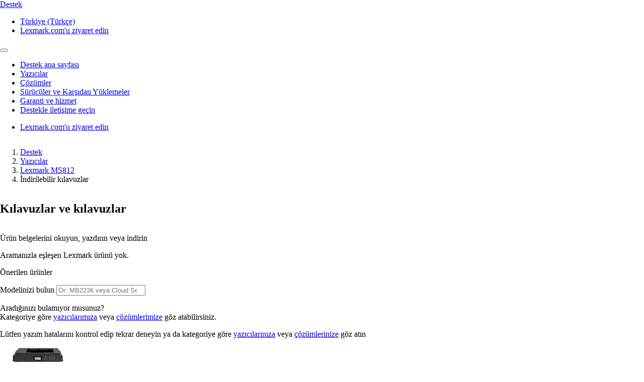

--- FILE ---
content_type: text/html;charset=utf-8
request_url: https://support.lexmark.com/tr_tr/manuals-guides/printer/MS812.html
body_size: 41023
content:

<!DOCTYPE HTML>
<html lang="tr-TR">
    <head>
    <meta charset="UTF-8"/>
    <title>Manuals And Guides</title>
    
    
    <meta name="template" content="support-content-page-template"/>
    <meta name="viewport" content="width=device-width, initial-scale=1"/>
    

    
    
<meta name="content-page-ref" content="phEpOqruFZCWc1ZaDLOlzak9_s9-v6AioYiHhgYJ5Dar2n3-z5yHhfGqlhpV1C5XoVsGmtFk3TWzWMc4hfllkQ"/>
<script defer="defer" type="text/javascript" src="/.rum/@adobe/helix-rum-js@%5E2/dist/rum-standalone.js"></script>
<link rel="canonical" href="https://support.lexmark.com/tr_tr/manuals-guides.html"/>

    

    <link rel="icon" href="/content/dam/lexmark/support/favicon.ico" type="image/x-icon"/>

    
    
    
<link rel="stylesheet" href="/etc.clientlibs/support/clientlibs/clientlib-base.lc-5c18d9856b98d2ee52abb98929b871bb-lc.min.css" type="text/css">
<script src="/etc.clientlibs/clientlibs/granite/jquery.lc-7842899024219bcbdb5e72c946870b79-lc.min.js"></script>
<script src="/etc.clientlibs/core/wcm/components/commons/site/clientlibs/container.lc-0a6aff292f5cc42142779cde92054524-lc.min.js"></script>
<script src="/etc.clientlibs/support/clientlibs/clientlib-base.lc-5de65ea4575bce1242d9ca5aad8f04ad-lc.min.js"></script>








    <script src="https://assets.adobedtm.com/ce67e69a3f77/8445dd9e5a3b/launch-295238fe80fc.min.js" async></script>
    
    
        <link rel="preconnect" href="https://media.lexmark.com"/>
    
        <link rel="preconnect" href="https://assets.adobedtm.com"/>
    

    
        <link rel="preload" as="font" href="/etc.clientlibs/touchui-base/clientlibs/clientlib-touchuibase/resources/fonts/tp-hero/tphero-regular-webfont.woff2" type="font/woff2" crossorigin="anonymous"/>
    
        <link rel="preload" as="font" href="/etc.clientlibs/touchui-base/clientlibs/clientlib-touchuibase/resources/fonts/lexicons/lexicons.woff" type="font/woff" crossorigin="anonymous"/>
    
        <link rel="preload" as="font" href="/etc.clientlibs/touchui-base/clientlibs/clientlib-touchuibase/resources/fonts/tp-hero/tphero-semibold-webfont.woff2" type="font/woff2" crossorigin="anonymous"/>
    
        <link rel="preload" as="font" href="/etc.clientlibs/touchui-base/clientlibs/clientlib-touchuibase/resources/fonts/tp-hero/tphero-bold-webfont.woff2" type="font/woff2" crossorigin="anonymous"/>
    
        <link rel="preload" as="font" href="/etc.clientlibs/touchui-base/clientlibs/clientlib-touchuibase/resources/fonts/tp-hero/tphero-light-webfont.woff2" type="font/woff2" crossorigin="anonymous"/>
    
        <link rel="preload" as="font" href="/etc.clientlibs/touchui-base/clientlibs/clientlib-touchuibase/resources/fonts/tp-hero/tphero-medium-webfont.woff2" type="font/woff2" crossorigin="anonymous"/>
    

    <link rel="stylesheet" href="https://media.lexmark.com/www/lxkfef/v3.7.1/css/screen-bs.min.css"/>
    <link rel="stylesheet" href="https://media.lexmark.com/www/lxkfef/themes/support/v1.0.20/css/screen.min.css"/>    



    
    
    

    

    
    
    

    
    
</head>
    <body class="page basicpage" id="page-5ab1858b70" data-cmp-data-layer-enabled>
        <script>
          window.adobeDataLayer = window.adobeDataLayer || [];
          adobeDataLayer.push({
              page: JSON.parse("{\x22page\u002D5ab1858b70\x22:{\x22@type\x22:\x22support\/components\/structure\/page\x22,\x22repo:modifyDate\x22:\x222025\u002D02\u002D04T20:27:56Z\x22,\x22dc:title\x22:\x22Manuals And Guides\x22,\x22xdm:template\x22:\x22\/conf\/support\/settings\/wcm\/templates\/support\u002Dcontent\u002Dpage\u002Dtemplate\x22,\x22xdm:language\x22:\x22tr\u002DTR\x22,\x22xdm:tags\x22:[],\x22repo:path\x22:\x22\/content\/support\/tr_tr\/manuals\u002Dguides.html\x22}}"),
              event:'cmp:show',
              eventInfo: {
                  path: 'page.page\u002D5ab1858b70'
              }
          });
        </script>
        
        
            




            



            <div class="page-container">
    <div class="root responsivegrid">


<div class="aem-Grid aem-Grid--12 aem-Grid--default--12 ">
    
    <div class="experiencefragment padding-none tui-hdr-xerox aem-GridColumn aem-GridColumn--default--12">
<div id="experiencefragment-12e053736e" class="cmp-experiencefragment cmp-experiencefragment--header">


    
    
    
    <div id="container-d096b43aea" class="cmp-container">
        
        <div class="header">
  <header id="lxk-header" class="hdr-support" data-cmp-data-layer="{&#34;header&#34;:{&#34;@type&#34;:&#34;support/components/structure/header&#34;,&#34;repo:modifyDate&#34;:&#34;2022-06-02T01:06:19.174Z&#34;}}">
    <div class="page-width">
      <div class="hdr-logo-sec" data-cmp-data-layer='{"header-logo":{"@type":"support/header/item","repo:modifyDate":"2022-06-02T01:06:19.174Z","dc:title":"Destek","xdm:linkURL":"/content/support/tr_tr.html"}}'>
        <a href="/tr_tr.html" data-cmp-clickable>
          <span>Destek</span>
        </a>
      </div>
      <div class="hdr-tools-sec">
        <ul>
          
          
            <li class="hdr-change-region" data-cmp-data-layer='{"country-selector":{"@type":"support/header/item","repo:modifyDate":"2022-06-02T01:06:19.174Z","dc:title":"Country Select","xdm:linkURL":"/content/support/tr_tr/regions.html"}}'>
              <a title="Türkiye (Türkçe)" href="/tr_tr/regions.html" data-name="choose-region" data-cmp-clickable><i aria-hidden="true" class="icon icon-flag-tr"></i>Türkiye (Türkçe)</a>
            </li>
          
          <li class="hdr-visit-lexmark" data-cmp-data-layer='{"go-to-lexmark":{"@type":"support/header/item","repo:modifyDate":"2022-06-02T01:06:19.174Z","dc:title":"Lexmark.com&#39;u ziyaret edin","xdm:linkURL":"https://www.lexmark.com/tr_tr.html"}}'>
            <a href="https://www.lexmark.com/tr_tr.html" data-name="lxk-site" role="button" data-cmp-clickable>Lexmark.com&#39;u ziyaret edin</a>
          </li>
        </ul>
      </div>
      <div class="hdr-mobile-nav-sec">
        <button type="button" class="collapsed" data-toggle="collapse" data-target="#hdr-site-menu" aria-expanded="false"></button>
      </div>
      <nav class="hdr-nav-sec collapse" id="hdr-site-menu">
        

        <ul>
          <li data-cmp-data-layer='{"headerItem-0":{"@type":"support/header/item","repo:modifyDate":"2022-06-02T01:06:19.174Z","dc:title":"Destek ana sayfası","xdm:linkURL":"/content/support/tr_tr.html.html"}}'>
            <a href="/tr_tr.html" role="button" data-cmp-clickable>Destek ana sayfası</a>
          </li>
        
          <li data-cmp-data-layer='{"headerItem-1":{"@type":"support/header/item","repo:modifyDate":"2022-06-02T01:06:19.174Z","dc:title":"Yazıcılar","xdm:linkURL":"/content/support/tr_tr/printers.html.html"}}'>
            <a href="/tr_tr/printers.html" role="button" data-cmp-clickable>Yazıcılar</a>
          </li>
        
          <li data-cmp-data-layer='{"headerItem-2":{"@type":"support/header/item","repo:modifyDate":"2022-06-02T01:06:19.174Z","dc:title":"Çözümler","xdm:linkURL":"/content/support/tr_tr/solutions.html.html"}}'>
            <a href="/tr_tr/solutions.html" role="button" data-cmp-clickable>Çözümler</a>
          </li>
        
          <li data-cmp-data-layer='{"headerItem-3":{"@type":"support/header/item","repo:modifyDate":"2022-06-02T01:06:19.174Z","dc:title":"Sürücüler ve Karşıdan Yüklemeler","xdm:linkURL":"/content/support/tr_tr/drivers-downloads.html.html"}}'>
            <a href="/tr_tr/drivers-downloads.html" role="button" data-cmp-clickable>Sürücüler ve Karşıdan Yüklemeler</a>
          </li>
        
          <li data-cmp-data-layer='{"headerItem-4":{"@type":"support/header/item","repo:modifyDate":"2022-06-02T01:06:19.174Z","dc:title":"Garanti ve hizmet","xdm:linkURL":"/content/support/tr_tr/warranty-service.html.html"}}'>
            <a href="/tr_tr/warranty-service.html" role="button" data-cmp-clickable>Garanti ve hizmet</a>
          </li>
        
          <li data-cmp-data-layer='{"headerItem-5":{"@type":"support/header/item","repo:modifyDate":"2022-06-02T01:06:19.174Z","dc:title":"Destekle iletişime geçin","xdm:linkURL":"/content/support/tr_tr/contact-support.html.html"}}'>
            <a href="/tr_tr/contact-support.html" role="button" data-cmp-clickable>Destekle iletişime geçin</a>
          </li>
        </ul>

        <ul class="hdr-mobile-tools">
          <li class="hdr-visit-lexmark" data-cmp-data-layer='{"visit-lexmark":{"@type":"support/header/item","repo:modifyDate":"2022-06-02T01:06:19.174Z","dc:title":"Lexmark.com&#39;u ziyaret edin","xdm:linkURL":"https://www.lexmark.com/tr_tr.html"}}'>
            <a href="https://www.lexmark.com/tr_tr.html" data-name="lxk-site" role="button" data-cmp-clickable>Lexmark.com&#39;u ziyaret edin</a>
          </li>
          
        </ul>
      </nav>
    </div>
  </header>
</div>

        
    </div>

</div>

    
</div>
<div class="container-row aem-GridColumn aem-GridColumn--default--12">

    
    
  
  <div id="support-breadcrumb-container-6ea39fdb4b" class="cmp-container tui-crumb">
    <div class="page-width">
      
      

    




  <ol id="support-breadcrumb-id">
    <li>
      <a href="/tr_tr.html">
        Destek
        
        
        
        
      </a>
    </li>
  
    <li>
      <a href="/tr_tr/printers.html">
        Yazıcılar
        
        
        
        
      </a>
    </li>
  
    <li>
      <a href="/tr_tr/printers/printer/MS812.html">
        
        Lexmark MS812
        
        
        
      </a>
    </li>
  
    <li class="active">
      
        İndirilebilir kılavuzlar
        
        
        
        
      
    </li>
  </ol>
  


      
    </div>
  </div>

</div>
<div class="container-row aem-GridColumn aem-GridColumn--default--12">

    
  <div id="support-body-container-a8c0ad1668" class="cmp-container page-width support-body-content">
    


<div class="aem-Grid aem-Grid--12 aem-Grid--default--12 ">
    
    <div class="richtext text aem-GridColumn aem-GridColumn--default--12">
<div data-cmp-data-layer="{&#34;richtext-46babc6e26&#34;:{&#34;@type&#34;:&#34;support/components/richtext&#34;,&#34;repo:modifyDate&#34;:&#34;2025-02-04T20:27:56Z&#34;,&#34;xdm:text&#34;:&#34;&lt;h2>Kılavuzlar ve kılavuzlar&lt;/h2>\r\n&#34;}}" id="richtext-46babc6e26" class="cmp-text">
    <h2>Kılavuzlar ve kılavuzlar</h2>

</div>

    

</div>
<div class="container-layout aem-GridColumn aem-GridColumn--default--12">

    
    
  
  <div id="layoutContainer-c15690ff3d" class="cmp-container ">
    
    
      
      <div class="richtext text">
<div data-cmp-data-layer="{&#34;richtext-93721a852f&#34;:{&#34;@type&#34;:&#34;support/components/richtext&#34;,&#34;repo:modifyDate&#34;:&#34;2025-02-04T20:27:56Z&#34;,&#34;xdm:text&#34;:&#34;&lt;p>Ürün belgelerini okuyun, yazdırın veya indirin&lt;/p>\r\n&#34;}}" id="richtext-93721a852f" class="cmp-text">
    <p>Ürün belgelerini okuyun, yazdırın veya indirin</p>

</div>

    

</div>
<div class="product-search">
<input type="hidden" class="product-search-lastmodified" value="2025-02-04T20:27:56.340Z"/>
<div>
  
    
<link rel="stylesheet" href="/etc.clientlibs/support/components/product/productSearch/clientlibs.lc-329daf0c916ade6bfe3c0c96b3f4866b-lc.min.css" type="text/css">
<script src="/etc.clientlibs/support/components/product/productSearch/clientlibs.lc-10ae41af3028d79ae3217a09a4dac67d-lc.min.js"></script>




  
  
  
  <p id="search_header_noResult" class="hidden">Aramanızla eşleşen Lexmark ürünü yok. 
  <p id="search_header_title" class="hidden">Önerilen ürünler

  <!-- Home page view -->
  
</div>

<!-- Breadcrumb Search / Category page view -->


<!-- Form view -->


<!-- Warranty view -->

<p id="detailed-value" style="display:none;">Model numarasını (örn. MB2236) veya çözüm adını (örn. Bulut Hizmetleri) yazın</p>
<p id="printer-value" style="display:none;">Yazıcı model numarasını mı bulmaya mı çalışıyorsunuz?</p>
<p id="help-value" style="display:none;">Yazıcı model numarasını bulma konusunda ek yardım</p>

<!-- Manuals and Guides view -->

  <div class="text-field form-group">
    <label for="search-support-product=">Modelinizi bulun</label>
    <input type="search" id="search-support-product" name="search-support-product" class="form-control ui-autocomplete-input support-manualsandguides-form" placeholder="Ör: MB2236 veya Cloud Services" aria-label="search"/>
    <span class="help-block validation-error"></span>
    <input type="hidden" name="product-code" id="support-search-product-code"/>
    <input type="hidden" name="base-model" id="support-search-base-model"/>
    <p id="search_footer" class="hidden">Aradığınızı bulamıyor musunuz? <br />Kategoriye göre <a href="/language-masters/en_us/printers.html">yazıcılarımıza</a> veya <a href="/language-masters/en_us/solutions.html">çözümlerimize</a> göz atabilirsiniz.</p>
    <p id="search_footer_noResult" class="hidden">Lütfen yazım hatalarını kontrol edip tekrar deneyin ya da kategoriye göre <a href="/language-masters/en_us/printers.html">yazıcılarınıza</a> veya <a href="/language-masters/en_us/solutions.html">çözümlerinize</a> göz atın</p>
  </div>

</div>
<div class="tui-product-header" id="top-of-page">
    
<script src="/etc.clientlibs/support/components/product/product-header/clientlibs.lc-06eb23e5975ec7577b0b91c2dc69c3e4-lc.min.js"></script>





  
 
 

  <!-- Check Warranty Status Page - Image and Product Section -->
  
  <!-- Manuals and guides page -->
  
    <div class="tui-product-img">
      <img src="https://publications.lexmark.com/media/ids_assets/products/images/MS812dtn.png" alt="Lexmark MS812" title="product--detail-page"/>
    </div>
    <div class="tui-product-details">
      <h3>Lexmark MS812</h3>
      <p data-cmp-data-layer='{"product--select-a-different-product":{"@type":"support/product-header/item","repo:modifyDate":"2025-02-04T20:27:56.345Z","dc:title":"Ürününüz değil mi?","xdm:linkURL":"/content/support/tr_tr/manuals-guides.html"}}'>
        <a href="/tr_tr/manuals-guides.html" type="button" data-cmp-clickable>
          Ürününüz değil mi?
        </a>
      </p>
    </div>
  

  

  <!-- How to videos page -->
  

  <!-- MobileTech -->
  

  <!-- Printers and Solutions Pages -->
  



</div>
<div class="product-collateral">

  
  
    
<link rel="stylesheet" href="/etc.clientlibs/support/components/product/product-collateral-accordion/clientlibs.lc-3b232d707d37f0255d5c70f2eba7d1d7-lc.min.css" type="text/css">
<script src="/etc.clientlibs/support/components/product/product-collateral-accordion/clientlibs.lc-ea4724b4a58b565097a22e67ff8ee4e6-lc.min.js"></script>


  
  

  <div id="product-collateral-accordion-142782e9a2" class="cmp-accordion" data-cmp-is="accordion" data-cmp-data-layer="{&#34;product-collateral-accordion-142782e9a2&#34;:{&#34;shownItems&#34;:[],&#34;@type&#34;:&#34;support/components/product-collateral-accordion&#34;,&#34;repo:modifyDate&#34;:&#34;2025-02-04T20:27:56Z&#34;}}">

    <div id="defaultLang" data-default-lang="tr"></div>

    <div class="product-collateral-header">
      <div class="product-collateral-interactive-guide" id='product-collateral-interactive-ug-button' data-cmp-data-layer='{"product-collateral-interactive-ug-button":{"@type":"support/product-collateral-accordion/ug-button","repo:modifyDate":"2025-02-04T20:27:56.348Z","dc:title":"Etkileşimli kullanıcı kılavuzu","xdm:linkURL":"/tr_tr/manuals-guides/online/MS812.html"}}'>
        <a class="btn btn-default" href="/tr_tr/manuals-guides/online/MS812.html" data-cmp-clickable><span class="tui-icon-int-doc">Etkileşimli kullanıcı kılavuzu</span></a>
      </div>
      <div class="product-collateral-language">
        <form>
          <div class="form-group margin-bottom-1">
              <label class="control-label sr-only" for="language">Lütfen dil seçin</label>
              <select id="language" name="language" class="form-control" aria-label="Bir seferde görülecek sonuç sayısını seçin">
                  <option disabled>Lütfen dil seçin</option>
                  
                      <option value="de">Almanca</option>
                  
                      <option value="ar">Arapça</option>
                  
                      <option value="zh_cn">Basitleştirilmiş Çince</option>
                  
                      <option value="bg">Bulgarca</option>
                  
                      <option value="da">Danca</option>
                  
                      <option value="id">Endonezce</option>
                  
                      <option value="et">Estonca</option>
                  
                      <option value="nl">Felemenkçe</option>
                  
                      <option value="fi">Fince</option>
                  
                      <option value="fr">Fransızca</option>
                  
                      <option value="zh_tw">Geleneksel Çince</option>
                  
                      <option value="hr">Hırvatça</option>
                  
                      <option value="ja">Japonca</option>
                  
                      <option value="ko">Korece</option>
                  
                      <option value="pl">Lehçe</option>
                  
                      <option value="lv">Letonca</option>
                  
                      <option value="lt">Litvanca</option>
                  
                      <option value="hu">Macarca</option>
                  
                      <option value="no">Norveççe</option>
                  
                      <option value="pt">Portekizce</option>
                  
                      <option value="ro">Rumence</option>
                  
                      <option value="ru">Rusça</option>
                  
                      <option value="sk">Slovakça</option>
                  
                      <option value="sl">Slovence</option>
                  
                      <option value="sr">Sırpça</option>
                  
                      <option value="th">Tayca</option>
                  
                      <option value="tr">Türkçe</option>
                  
                      <option value="ua">Ukraynaca</option>
                  
                      <option value="vi">Vietnamca</option>
                  
                      <option value="el">Yunanca</option>
                  
                      <option value="cs">Çekçe</option>
                  
                      <option value="he">İbranice</option>
                  
                      <option value="en">İngilizce</option>
                  
                      <option value="es">İspanyolca</option>
                  
                      <option value="sv">İsveççe</option>
                  
                      <option value="it">İtalyanca</option>
                  
                      <option value="is">İzlandaca</option>
                  
              </select>
          </div>
        </form>
      </div>
    </div>
    
    <div class="cmp-accordion__item" data-cmp-hook-accordion="item" data-cmp-data-layer="{&#34;users-guide&#34;:{&#34;parentId&#34;:&#34;product-collateral-accordion-142782e9a2&#34;,&#34;@type&#34;:&#34;support/components/product-collateral-accordion/item&#34;,&#34;dc:title&#34;:&#34;Kullanıcı kılavuzları&#34;}}" id="product-collateral-accordion-users-guide">
        <h3 class="cmp-accordion__header">
            <button id="users-guide-button" class="cmp-accordion__button" aria-controls="product-collateral-accordion-users-guide-panel" data-cmp-hook-accordion="button">
                <span class="cmp-accordion__title">Kullanıcı kılavuzları</span>
                <span class="cmp-accordion__icon"></span>
            </button>
        </h3>
        <div data-cmp-hook-accordion="panel" id="product-collateral-accordion-users-guide-panel" class="cmp-accordion__panel cmp-accordion__panel--hidden" role="region" aria-labelledby="product-collateral-accordion-users-guide-button">
            <div class="product-collateral-section hidden " id="product-collateral-accordion-users-guide-de-section" data-cmp-data-layer="{&#34;users-guide&#34;:{&#34;parentId&#34;:&#34;product-collateral-accordion-142782e9a2&#34;,&#34;@type&#34;:&#34;support/components/product-collateral-accordion/item&#34;,&#34;dc:title&#34;:&#34;Kullanıcı kılavuzları&#34;}}">
  
    
    
    <ul class="product-collateral-list">
      
        <li class="product-collateral-item" data-cmp-data-layer="{&#34;PU78164-de&#34;:{&#34;@type&#34;:&#34;support/product-collateral/link&#34;,&#34;path&#34;:&#34;/content/dam/support/collateral/imports/user_s_guide/pubs09/pu78164-de&#34;,&#34;dc:title&#34;:&#34;Zugriff Benutzerhandbuch—Juni 2015&#34;,&#34;xdm:linkURL&#34;:&#34;https://publications.lexmark.com/publications/Accessibility_Guide/de/index.html&#34;,&#34;repo:modifyDate&#34;:&#34;2022-10-27T04:53:55.293Z&#34;}}" id="PU78164-de">
          <a class="product-collateral-link" href="https://publications.lexmark.com/publications/Accessibility_Guide/de/index.html" data-cmp-clickable target="_blank">Zugriff Benutzerhandbuch—Juni 2015</a>
        </li>
      
        <li class="product-collateral-item" data-cmp-data-layer="{&#34;PU70076-de&#34;:{&#34;@type&#34;:&#34;support/product-collateral/link&#34;,&#34;path&#34;:&#34;/content/dam/support/collateral/imports/user_s_guide/pubs71/pu70076-de&#34;,&#34;dc:title&#34;:&#34;Kurzanleitung (Lexmark MS810 Series)&#34;,&#34;xdm:linkURL&#34;:&#34;https://publications.lexmark.com/publications/pdfs/2007/ms81x/QRG/MS81X_QRG_de.pdf&#34;,&#34;repo:modifyDate&#34;:&#34;2022-10-27T04:51:44.814Z&#34;}}" id="PU70076-de">
          <a class="product-collateral-link" href="https://publications.lexmark.com/publications/pdfs/2007/ms81x/QRG/MS81X_QRG_de.pdf" data-cmp-clickable target="_blank">Kurzanleitung (Lexmark MS810 Series)</a>
        </li>
      
        <li class="product-collateral-item" data-cmp-data-layer="{&#34;PU70035-de&#34;:{&#34;@type&#34;:&#34;support/product-collateral/link&#34;,&#34;path&#34;:&#34;/content/dam/support/collateral/imports/user_s_guide/pubs60/pu70035-de&#34;,&#34;dc:title&#34;:&#34;Benutzerhandbuch PDF (Lexmark MS810, MS811, MS812, MS817, MS818)&#34;,&#34;xdm:linkURL&#34;:&#34;https://publications.lexmark.com/publications/lexmark_hardware/MS81x/UG/pdf/Lexmark_MS81x_UsersGuide_de.pdf&#34;,&#34;repo:modifyDate&#34;:&#34;2022-10-27T04:53:15.616Z&#34;}}" id="PU70035-de">
          <a class="product-collateral-link" href="https://publications.lexmark.com/publications/lexmark_hardware/MS81x/UG/pdf/Lexmark_MS81x_UsersGuide_de.pdf" data-cmp-clickable target="_blank">Benutzerhandbuch PDF (Lexmark MS810, MS811, MS812, MS817, MS818)</a>
        </li>
      
        <li class="product-collateral-item" data-cmp-data-layer="{&#34;PU70036-de&#34;:{&#34;@type&#34;:&#34;support/product-collateral/link&#34;,&#34;path&#34;:&#34;/content/dam/support/collateral/imports/user_s_guide/pubs65/pu70036-de&#34;,&#34;dc:title&#34;:&#34;Benutzerhandbuch HTML (Lexmark MS810, MS811, MS812, MS817, MS818)&#34;,&#34;xdm:linkURL&#34;:&#34;https://publications.lexmark.com/publications/lexmark_hardware/MS81x/UG/html/de/index.html&#34;,&#34;repo:modifyDate&#34;:&#34;2022-10-27T04:52:32.450Z&#34;}}" id="PU70036-de">
          <a class="product-collateral-link" href="https://publications.lexmark.com/publications/lexmark_hardware/MS81x/UG/html/de/index.html" data-cmp-clickable target="_blank">Benutzerhandbuch HTML (Lexmark MS810, MS811, MS812, MS817, MS818)</a>
        </li>
      
        <li class="product-collateral-item" data-cmp-data-layer="{&#34;PU80317-de&#34;:{&#34;@type&#34;:&#34;support/product-collateral/link&#34;,&#34;path&#34;:&#34;/content/dam/support/collateral/imports/user_s_guide/pubs64/pu80317-de&#34;,&#34;dc:title&#34;:&#34;Anleitung zur Bereinigung von Druckerdaten PDF&#34;,&#34;xdm:linkURL&#34;:&#34;https://publications.lexmark.com/publications/lexmark_hardware/Printer_Data_Cleanup/PDF/Lexmark_Printer_Data_Cleanup_Guide_de.pdf&#34;,&#34;repo:modifyDate&#34;:&#34;2022-10-27T04:53:59.690Z&#34;}}" id="PU80317-de">
          <a class="product-collateral-link" href="https://publications.lexmark.com/publications/lexmark_hardware/Printer_Data_Cleanup/PDF/Lexmark_Printer_Data_Cleanup_Guide_de.pdf" data-cmp-clickable target="_blank">Anleitung zur Bereinigung von Druckerdaten PDF</a>
        </li>
      
        <li class="product-collateral-item" data-cmp-data-layer="{&#34;PU80318-de&#34;:{&#34;@type&#34;:&#34;support/product-collateral/link&#34;,&#34;path&#34;:&#34;/content/dam/support/collateral/imports/user_s_guide/pubs55/pu80318-de&#34;,&#34;dc:title&#34;:&#34;Anleitung zur Bereinigung von Druckerdaten HTML&#34;,&#34;xdm:linkURL&#34;:&#34;https://publications.lexmark.com/publications/lexmark_hardware/Printer_Data_Cleanup/HTML/de/index.html&#34;,&#34;repo:modifyDate&#34;:&#34;2022-10-27T04:53:32.889Z&#34;}}" id="PU80318-de">
          <a class="product-collateral-link" href="https://publications.lexmark.com/publications/lexmark_hardware/Printer_Data_Cleanup/HTML/de/index.html" data-cmp-clickable target="_blank">Anleitung zur Bereinigung von Druckerdaten HTML</a>
        </li>
      
    </ul>
  
</div>
<div class="product-collateral-section hidden " id="product-collateral-accordion-users-guide-no-section" data-cmp-data-layer="{&#34;users-guide&#34;:{&#34;parentId&#34;:&#34;product-collateral-accordion-142782e9a2&#34;,&#34;@type&#34;:&#34;support/components/product-collateral-accordion/item&#34;,&#34;dc:title&#34;:&#34;Kullanıcı kılavuzları&#34;}}">
  
    
    
    <ul class="product-collateral-list">
      
        <li class="product-collateral-item" data-cmp-data-layer="{&#34;PU80317-no&#34;:{&#34;@type&#34;:&#34;support/product-collateral/link&#34;,&#34;path&#34;:&#34;/content/dam/support/collateral/imports/user_s_guide/pubs06/pu80317-no&#34;,&#34;dc:title&#34;:&#34;Veiledning for opprydding av skriverdata PDF&#34;,&#34;xdm:linkURL&#34;:&#34;https://publications.lexmark.com/publications/lexmark_hardware/Printer_Data_Cleanup/PDF/Lexmark_Printer_Data_Cleanup_Guide_no.pdf&#34;,&#34;repo:modifyDate&#34;:&#34;2022-10-27T04:52:04.768Z&#34;}}" id="PU80317-no">
          <a class="product-collateral-link" href="https://publications.lexmark.com/publications/lexmark_hardware/Printer_Data_Cleanup/PDF/Lexmark_Printer_Data_Cleanup_Guide_no.pdf" data-cmp-clickable target="_blank">Veiledning for opprydding av skriverdata PDF</a>
        </li>
      
        <li class="product-collateral-item" data-cmp-data-layer="{&#34;PU80318-no&#34;:{&#34;@type&#34;:&#34;support/product-collateral/link&#34;,&#34;path&#34;:&#34;/content/dam/support/collateral/imports/user_s_guide/pubs42/pu80318-no&#34;,&#34;dc:title&#34;:&#34;Veiledning for opprydding av skriverdata HTML&#34;,&#34;xdm:linkURL&#34;:&#34;https://publications.lexmark.com/publications/lexmark_hardware/Printer_Data_Cleanup/HTML/no/index.html&#34;,&#34;repo:modifyDate&#34;:&#34;2022-10-27T04:53:48.698Z&#34;}}" id="PU80318-no">
          <a class="product-collateral-link" href="https://publications.lexmark.com/publications/lexmark_hardware/Printer_Data_Cleanup/HTML/no/index.html" data-cmp-clickable target="_blank">Veiledning for opprydding av skriverdata HTML</a>
        </li>
      
        <li class="product-collateral-item" data-cmp-data-layer="{&#34;PU70106-no&#34;:{&#34;@type&#34;:&#34;support/product-collateral/link&#34;,&#34;path&#34;:&#34;/content/dam/support/collateral/imports/user_s_guide/pubs18/pu70106-no&#34;,&#34;dc:title&#34;:&#34;Hurtigreferanse (Lexmark MS810 Series)&#34;,&#34;xdm:linkURL&#34;:&#34;https://publications.lexmark.com/publications/pdfs/2007/ms81x/QRG/MS81X_QRG_no.pdf&#34;,&#34;repo:modifyDate&#34;:&#34;2022-10-27T04:52:24.113Z&#34;}}" id="PU70106-no">
          <a class="product-collateral-link" href="https://publications.lexmark.com/publications/pdfs/2007/ms81x/QRG/MS81X_QRG_no.pdf" data-cmp-clickable target="_blank">Hurtigreferanse (Lexmark MS810 Series)</a>
        </li>
      
        <li class="product-collateral-item" data-cmp-data-layer="{&#34;PU70035-no&#34;:{&#34;@type&#34;:&#34;support/product-collateral/link&#34;,&#34;path&#34;:&#34;/content/dam/support/collateral/imports/user_s_guide/pubs61/pu70035-no&#34;,&#34;dc:title&#34;:&#34;Brukerhåndbok PDF (Lexmark MS810, MS811, MS812, MS817, MS818)&#34;,&#34;xdm:linkURL&#34;:&#34;https://publications.lexmark.com/publications/lexmark_hardware/MS81x/UG/pdf/Lexmark_MS81x_UsersGuide_no.pdf&#34;,&#34;repo:modifyDate&#34;:&#34;2022-10-27T04:53:27.983Z&#34;}}" id="PU70035-no">
          <a class="product-collateral-link" href="https://publications.lexmark.com/publications/lexmark_hardware/MS81x/UG/pdf/Lexmark_MS81x_UsersGuide_no.pdf" data-cmp-clickable target="_blank">Brukerhåndbok PDF (Lexmark MS810, MS811, MS812, MS817, MS818)</a>
        </li>
      
        <li class="product-collateral-item" data-cmp-data-layer="{&#34;PU70036-no&#34;:{&#34;@type&#34;:&#34;support/product-collateral/link&#34;,&#34;path&#34;:&#34;/content/dam/support/collateral/imports/user_s_guide/pubs55/pu70036-no&#34;,&#34;dc:title&#34;:&#34;Brukerhåndbok HTML (Lexmark MS810, MS811, MS812, MS817, MS818)&#34;,&#34;xdm:linkURL&#34;:&#34;https://publications.lexmark.com/publications/lexmark_hardware/MS81x/UG/html/no/index.html&#34;,&#34;repo:modifyDate&#34;:&#34;2022-10-27T04:53:33.814Z&#34;}}" id="PU70036-no">
          <a class="product-collateral-link" href="https://publications.lexmark.com/publications/lexmark_hardware/MS81x/UG/html/no/index.html" data-cmp-clickable target="_blank">Brukerhåndbok HTML (Lexmark MS810, MS811, MS812, MS817, MS818)</a>
        </li>
      
    </ul>
  
</div>
<div class="product-collateral-section hidden " id="product-collateral-accordion-users-guide-fi-section" data-cmp-data-layer="{&#34;users-guide&#34;:{&#34;parentId&#34;:&#34;product-collateral-accordion-142782e9a2&#34;,&#34;@type&#34;:&#34;support/components/product-collateral-accordion/item&#34;,&#34;dc:title&#34;:&#34;Kullanıcı kılavuzları&#34;}}">
  
    
    
    <ul class="product-collateral-list">
      
        <li class="product-collateral-item" data-cmp-data-layer="{&#34;PU80317-fi&#34;:{&#34;@type&#34;:&#34;support/product-collateral/link&#34;,&#34;path&#34;:&#34;/content/dam/support/collateral/imports/user_s_guide/pubs50/pu80317-fi&#34;,&#34;dc:title&#34;:&#34;Tulostimen tietojen tyhjennysopas PDF&#34;,&#34;xdm:linkURL&#34;:&#34;https://publications.lexmark.com/publications/lexmark_hardware/Printer_Data_Cleanup/PDF/Lexmark_Printer_Data_Cleanup_Guide_fi.pdf&#34;,&#34;repo:modifyDate&#34;:&#34;2022-10-27T04:51:37.284Z&#34;}}" id="PU80317-fi">
          <a class="product-collateral-link" href="https://publications.lexmark.com/publications/lexmark_hardware/Printer_Data_Cleanup/PDF/Lexmark_Printer_Data_Cleanup_Guide_fi.pdf" data-cmp-clickable target="_blank">Tulostimen tietojen tyhjennysopas PDF</a>
        </li>
      
        <li class="product-collateral-item" data-cmp-data-layer="{&#34;PU80318-fi&#34;:{&#34;@type&#34;:&#34;support/product-collateral/link&#34;,&#34;path&#34;:&#34;/content/dam/support/collateral/imports/user_s_guide/pubs74/pu80318-fi&#34;,&#34;dc:title&#34;:&#34;Tulostimen tietojen tyhjennysopas HTML&#34;,&#34;xdm:linkURL&#34;:&#34;https://publications.lexmark.com/publications/lexmark_hardware/Printer_Data_Cleanup/HTML/fi/index.html&#34;,&#34;repo:modifyDate&#34;:&#34;2022-10-27T04:53:24.575Z&#34;}}" id="PU80318-fi">
          <a class="product-collateral-link" href="https://publications.lexmark.com/publications/lexmark_hardware/Printer_Data_Cleanup/HTML/fi/index.html" data-cmp-clickable target="_blank">Tulostimen tietojen tyhjennysopas HTML</a>
        </li>
      
        <li class="product-collateral-item" data-cmp-data-layer="{&#34;PU70085-fi&#34;:{&#34;@type&#34;:&#34;support/product-collateral/link&#34;,&#34;path&#34;:&#34;/content/dam/support/collateral/imports/user_s_guide/pubs45/pu70085-fi&#34;,&#34;dc:title&#34;:&#34;Pikaopas (Lexmark MS810 Series)&#34;,&#34;xdm:linkURL&#34;:&#34;https://publications.lexmark.com/publications/pdfs/2007/ms81x/QRG/MS81X_QRG_fi.pdf&#34;,&#34;repo:modifyDate&#34;:&#34;2022-10-27T04:53:22.469Z&#34;}}" id="PU70085-fi">
          <a class="product-collateral-link" href="https://publications.lexmark.com/publications/pdfs/2007/ms81x/QRG/MS81X_QRG_fi.pdf" data-cmp-clickable target="_blank">Pikaopas (Lexmark MS810 Series)</a>
        </li>
      
        <li class="product-collateral-item" data-cmp-data-layer="{&#34;PU70035-fi&#34;:{&#34;@type&#34;:&#34;support/product-collateral/link&#34;,&#34;path&#34;:&#34;/content/dam/support/collateral/imports/user_s_guide/pubs37/pu70035-fi&#34;,&#34;dc:title&#34;:&#34;Käyttöopas PDF (Lexmark MS810, MS811, MS812, MS817, MS818)&#34;,&#34;xdm:linkURL&#34;:&#34;https://publications.lexmark.com/publications/lexmark_hardware/MS81x/UG/pdf/Lexmark_MS81x_UsersGuide_fi.pdf&#34;,&#34;repo:modifyDate&#34;:&#34;2022-10-27T04:53:36.766Z&#34;}}" id="PU70035-fi">
          <a class="product-collateral-link" href="https://publications.lexmark.com/publications/lexmark_hardware/MS81x/UG/pdf/Lexmark_MS81x_UsersGuide_fi.pdf" data-cmp-clickable target="_blank">Käyttöopas PDF (Lexmark MS810, MS811, MS812, MS817, MS818)</a>
        </li>
      
        <li class="product-collateral-item" data-cmp-data-layer="{&#34;PU70036-fi&#34;:{&#34;@type&#34;:&#34;support/product-collateral/link&#34;,&#34;path&#34;:&#34;/content/dam/support/collateral/imports/user_s_guide/pubs87/pu70036-fi&#34;,&#34;dc:title&#34;:&#34;Käyttöopas HTML (Lexmark MS810, MS811, MS812, MS817, MS818)&#34;,&#34;xdm:linkURL&#34;:&#34;https://publications.lexmark.com/publications/lexmark_hardware/MS81x/UG/html/fi/index.html&#34;,&#34;repo:modifyDate&#34;:&#34;2022-10-27T04:52:36.481Z&#34;}}" id="PU70036-fi">
          <a class="product-collateral-link" href="https://publications.lexmark.com/publications/lexmark_hardware/MS81x/UG/html/fi/index.html" data-cmp-clickable target="_blank">Käyttöopas HTML (Lexmark MS810, MS811, MS812, MS817, MS818)</a>
        </li>
      
    </ul>
  
</div>
<div class="product-collateral-section hidden " id="product-collateral-accordion-users-guide-ru-section" data-cmp-data-layer="{&#34;users-guide&#34;:{&#34;parentId&#34;:&#34;product-collateral-accordion-142782e9a2&#34;,&#34;@type&#34;:&#34;support/components/product-collateral-accordion/item&#34;,&#34;dc:title&#34;:&#34;Kullanıcı kılavuzları&#34;}}">
  
    
    
    <ul class="product-collateral-list">
      
        <li class="product-collateral-item" data-cmp-data-layer="{&#34;PU70037-ru&#34;:{&#34;@type&#34;:&#34;support/product-collateral/link&#34;,&#34;path&#34;:&#34;/content/dam/support/collateral/imports/user_s_guide/pubs52/pu70037-ru&#34;,&#34;dc:title&#34;:&#34;Қысқаша анықтамалық нұсқаулық (Lexmark MS81X)&#34;,&#34;xdm:linkURL&#34;:&#34;https://publications.lexmark.com/publications/pdfs/2007/ms81x/QRG/MS81X_QRG_kk.pdf&#34;,&#34;repo:modifyDate&#34;:&#34;2022-10-27T04:52:31.287Z&#34;}}" id="PU70037-ru">
          <a class="product-collateral-link" href="https://publications.lexmark.com/publications/pdfs/2007/ms81x/QRG/MS81X_QRG_kk.pdf" data-cmp-clickable target="_blank">Қысқаша анықтамалық нұсқаулық (Lexmark MS81X)</a>
        </li>
      
        <li class="product-collateral-item" data-cmp-data-layer="{&#34;PU70035-ru&#34;:{&#34;@type&#34;:&#34;support/product-collateral/link&#34;,&#34;path&#34;:&#34;/content/dam/support/collateral/imports/user_s_guide/pubs09/pu70035-ru&#34;,&#34;dc:title&#34;:&#34;Руководство пользователя PDF (Lexmark MS810, MS811, MS812, MS817, MS818)&#34;,&#34;xdm:linkURL&#34;:&#34;https://publications.lexmark.com/publications/lexmark_hardware/MS81x/UG/pdf/Lexmark_MS81x_UsersGuide_ru.pdf&#34;,&#34;repo:modifyDate&#34;:&#34;2022-10-27T04:53:56.408Z&#34;}}" id="PU70035-ru">
          <a class="product-collateral-link" href="https://publications.lexmark.com/publications/lexmark_hardware/MS81x/UG/pdf/Lexmark_MS81x_UsersGuide_ru.pdf" data-cmp-clickable target="_blank">Руководство пользователя PDF (Lexmark MS810, MS811, MS812, MS817, MS818)</a>
        </li>
      
        <li class="product-collateral-item" data-cmp-data-layer="{&#34;PU70036-ru&#34;:{&#34;@type&#34;:&#34;support/product-collateral/link&#34;,&#34;path&#34;:&#34;/content/dam/support/collateral/imports/user_s_guide/pubs34/pu70036-ru&#34;,&#34;dc:title&#34;:&#34;Руководство пользователя HTML (Lexmark MS810, MS811, MS812, MS817, MS818)&#34;,&#34;xdm:linkURL&#34;:&#34;https://publications.lexmark.com/publications/lexmark_hardware/MS81x/UG/html/ru/index.html&#34;,&#34;repo:modifyDate&#34;:&#34;2022-10-27T04:52:29.441Z&#34;}}" id="PU70036-ru">
          <a class="product-collateral-link" href="https://publications.lexmark.com/publications/lexmark_hardware/MS81x/UG/html/ru/index.html" data-cmp-clickable target="_blank">Руководство пользователя HTML (Lexmark MS810, MS811, MS812, MS817, MS818)</a>
        </li>
      
        <li class="product-collateral-item" data-cmp-data-layer="{&#34;PU80317-ru&#34;:{&#34;@type&#34;:&#34;support/product-collateral/link&#34;,&#34;path&#34;:&#34;/content/dam/support/collateral/imports/user_s_guide/pubs96/pu80317-ru&#34;,&#34;dc:title&#34;:&#34;Руководство по очистке данных принтера PDF&#34;,&#34;xdm:linkURL&#34;:&#34;https://publications.lexmark.com/publications/lexmark_hardware/Printer_Data_Cleanup/PDF/Lexmark_Printer_Data_Cleanup_Guide_ru.pdf&#34;,&#34;repo:modifyDate&#34;:&#34;2022-10-27T04:52:53.822Z&#34;}}" id="PU80317-ru">
          <a class="product-collateral-link" href="https://publications.lexmark.com/publications/lexmark_hardware/Printer_Data_Cleanup/PDF/Lexmark_Printer_Data_Cleanup_Guide_ru.pdf" data-cmp-clickable target="_blank">Руководство по очистке данных принтера PDF</a>
        </li>
      
        <li class="product-collateral-item" data-cmp-data-layer="{&#34;PU80318-ru&#34;:{&#34;@type&#34;:&#34;support/product-collateral/link&#34;,&#34;path&#34;:&#34;/content/dam/support/collateral/imports/user_s_guide/pubs56/pu80318-ru&#34;,&#34;dc:title&#34;:&#34;Руководство по очистке данных принтера HTML&#34;,&#34;xdm:linkURL&#34;:&#34;https://publications.lexmark.com/publications/lexmark_hardware/Printer_Data_Cleanup/HTML/ru/index.html&#34;,&#34;repo:modifyDate&#34;:&#34;2022-10-27T04:53:09.854Z&#34;}}" id="PU80318-ru">
          <a class="product-collateral-link" href="https://publications.lexmark.com/publications/lexmark_hardware/Printer_Data_Cleanup/HTML/ru/index.html" data-cmp-clickable target="_blank">Руководство по очистке данных принтера HTML</a>
        </li>
      
        <li class="product-collateral-item" data-cmp-data-layer="{&#34;PU70118-ru&#34;:{&#34;@type&#34;:&#34;support/product-collateral/link&#34;,&#34;path&#34;:&#34;/content/dam/support/collateral/imports/user_s_guide/pubs67/pu70118-ru&#34;,&#34;dc:title&#34;:&#34;Краткое справочное руководство (Lexmark MS810 Series)&#34;,&#34;xdm:linkURL&#34;:&#34;https://publications.lexmark.com/publications/pdfs/2007/ms81x/QRG/MS81X_QRG_ru.pdf&#34;,&#34;repo:modifyDate&#34;:&#34;2022-10-27T04:52:03.714Z&#34;}}" id="PU70118-ru">
          <a class="product-collateral-link" href="https://publications.lexmark.com/publications/pdfs/2007/ms81x/QRG/MS81X_QRG_ru.pdf" data-cmp-clickable target="_blank">Краткое справочное руководство (Lexmark MS810 Series)</a>
        </li>
      
    </ul>
  
</div>
<div class="product-collateral-section hidden " id="product-collateral-accordion-users-guide-pt-section" data-cmp-data-layer="{&#34;users-guide&#34;:{&#34;parentId&#34;:&#34;product-collateral-accordion-142782e9a2&#34;,&#34;@type&#34;:&#34;support/components/product-collateral-accordion/item&#34;,&#34;dc:title&#34;:&#34;Kullanıcı kılavuzları&#34;}}">
  
    
    
    <ul class="product-collateral-list">
      
        <li class="product-collateral-item" data-cmp-data-layer="{&#34;PU70112-pt&#34;:{&#34;@type&#34;:&#34;support/product-collateral/link&#34;,&#34;path&#34;:&#34;/content/dam/support/collateral/imports/user_s_guide/pubs17/pu70112-pt&#34;,&#34;dc:title&#34;:&#34;Referência rápida (Lexmark MS810 Series)&#34;,&#34;xdm:linkURL&#34;:&#34;https://publications.lexmark.com/publications/pdfs/2007/ms81x/QRG/MS81X_QRG_pt.pdf&#34;,&#34;repo:modifyDate&#34;:&#34;2022-10-27T04:53:46.396Z&#34;}}" id="PU70112-pt">
          <a class="product-collateral-link" href="https://publications.lexmark.com/publications/pdfs/2007/ms81x/QRG/MS81X_QRG_pt.pdf" data-cmp-clickable target="_blank">Referência rápida (Lexmark MS810 Series)</a>
        </li>
      
        <li class="product-collateral-item" data-cmp-data-layer="{&#34;PU70035-pt&#34;:{&#34;@type&#34;:&#34;support/product-collateral/link&#34;,&#34;path&#34;:&#34;/content/dam/support/collateral/imports/user_s_guide/pubs85/pu70035-pt&#34;,&#34;dc:title&#34;:&#34;Guia do usuário PDF (Lexmark MS810, MS811, MS812, MS817, MS818)&#34;,&#34;xdm:linkURL&#34;:&#34;https://publications.lexmark.com/publications/lexmark_hardware/MS81x/UG/pdf/Lexmark_MS81x_UsersGuide_pt.pdf&#34;,&#34;repo:modifyDate&#34;:&#34;2022-10-27T04:52:22.134Z&#34;}}" id="PU70035-pt">
          <a class="product-collateral-link" href="https://publications.lexmark.com/publications/lexmark_hardware/MS81x/UG/pdf/Lexmark_MS81x_UsersGuide_pt.pdf" data-cmp-clickable target="_blank">Guia do usuário PDF (Lexmark MS810, MS811, MS812, MS817, MS818)</a>
        </li>
      
        <li class="product-collateral-item" data-cmp-data-layer="{&#34;PU70036-pt&#34;:{&#34;@type&#34;:&#34;support/product-collateral/link&#34;,&#34;path&#34;:&#34;/content/dam/support/collateral/imports/user_s_guide/pubs64/pu70036-pt&#34;,&#34;dc:title&#34;:&#34;Guia do usuário HTML (Lexmark MS810, MS811, MS812, MS817, MS818)&#34;,&#34;xdm:linkURL&#34;:&#34;https://publications.lexmark.com/publications/lexmark_hardware/MS81x/UG/html/pt/index.html&#34;,&#34;repo:modifyDate&#34;:&#34;2022-10-27T04:54:00.401Z&#34;}}" id="PU70036-pt">
          <a class="product-collateral-link" href="https://publications.lexmark.com/publications/lexmark_hardware/MS81x/UG/html/pt/index.html" data-cmp-clickable target="_blank">Guia do usuário HTML (Lexmark MS810, MS811, MS812, MS817, MS818)</a>
        </li>
      
        <li class="product-collateral-item" data-cmp-data-layer="{&#34;PU80317-pt&#34;:{&#34;@type&#34;:&#34;support/product-collateral/link&#34;,&#34;path&#34;:&#34;/content/dam/support/collateral/imports/user_s_guide/pubs74/pu80317-pt&#34;,&#34;dc:title&#34;:&#34;Guia de limpeza de dados da impressora PDF&#34;,&#34;xdm:linkURL&#34;:&#34;https://publications.lexmark.com/publications/lexmark_hardware/Printer_Data_Cleanup/PDF/Lexmark_Printer_Data_Cleanup_Guide_pt.pdf&#34;,&#34;repo:modifyDate&#34;:&#34;2022-10-27T04:53:24.796Z&#34;}}" id="PU80317-pt">
          <a class="product-collateral-link" href="https://publications.lexmark.com/publications/lexmark_hardware/Printer_Data_Cleanup/PDF/Lexmark_Printer_Data_Cleanup_Guide_pt.pdf" data-cmp-clickable target="_blank">Guia de limpeza de dados da impressora PDF</a>
        </li>
      
        <li class="product-collateral-item" data-cmp-data-layer="{&#34;PU80318-pt&#34;:{&#34;@type&#34;:&#34;support/product-collateral/link&#34;,&#34;path&#34;:&#34;/content/dam/support/collateral/imports/user_s_guide/pubs34/pu80318-pt&#34;,&#34;dc:title&#34;:&#34;Guia de limpeza de dados da impressora HTML&#34;,&#34;xdm:linkURL&#34;:&#34;https://publications.lexmark.com/publications/lexmark_hardware/Printer_Data_Cleanup/HTML/pt/index.html&#34;,&#34;repo:modifyDate&#34;:&#34;2022-10-27T04:52:28.989Z&#34;}}" id="PU80318-pt">
          <a class="product-collateral-link" href="https://publications.lexmark.com/publications/lexmark_hardware/Printer_Data_Cleanup/HTML/pt/index.html" data-cmp-clickable target="_blank">Guia de limpeza de dados da impressora HTML</a>
        </li>
      
        <li class="product-collateral-item" data-cmp-data-layer="{&#34;PU78164-pt&#34;:{&#34;@type&#34;:&#34;support/product-collateral/link&#34;,&#34;path&#34;:&#34;/content/dam/support/collateral/imports/user_s_guide/pubs99/pu78164-pt&#34;,&#34;dc:title&#34;:&#34;Acessibilidade Guia do usuário—Junho de 2015&#34;,&#34;xdm:linkURL&#34;:&#34;https://publications.lexmark.com/publications/Accessibility_Guide/pt/index.html&#34;,&#34;repo:modifyDate&#34;:&#34;2022-10-27T04:52:45.427Z&#34;}}" id="PU78164-pt">
          <a class="product-collateral-link" href="https://publications.lexmark.com/publications/Accessibility_Guide/pt/index.html" data-cmp-clickable target="_blank">Acessibilidade Guia do usuário—Junho de 2015</a>
        </li>
      
    </ul>
  
</div>
<div class="product-collateral-section hidden " id="product-collateral-accordion-users-guide-bg-section" data-cmp-data-layer="{&#34;users-guide&#34;:{&#34;parentId&#34;:&#34;product-collateral-accordion-142782e9a2&#34;,&#34;@type&#34;:&#34;support/components/product-collateral-accordion/item&#34;,&#34;dc:title&#34;:&#34;Kullanıcı kılavuzları&#34;}}">
  
    
    
    <ul class="product-collateral-list">
      
        <li class="product-collateral-item" data-cmp-data-layer="{&#34;PU80317-bg&#34;:{&#34;@type&#34;:&#34;support/product-collateral/link&#34;,&#34;path&#34;:&#34;/content/dam/support/collateral/imports/user_s_guide/pubs56/pu80317-bg&#34;,&#34;dc:title&#34;:&#34;Ръководство за изчистване на данните на принтера PDF&#34;,&#34;xdm:linkURL&#34;:&#34;https://publications.lexmark.com/publications/lexmark_hardware/Printer_Data_Cleanup/PDF/Lexmark_Printer_Data_Cleanup_Guide_bg.pdf&#34;,&#34;repo:modifyDate&#34;:&#34;2022-10-27T04:53:09.866Z&#34;}}" id="PU80317-bg">
          <a class="product-collateral-link" href="https://publications.lexmark.com/publications/lexmark_hardware/Printer_Data_Cleanup/PDF/Lexmark_Printer_Data_Cleanup_Guide_bg.pdf" data-cmp-clickable target="_blank">Ръководство за изчистване на данните на принтера PDF</a>
        </li>
      
        <li class="product-collateral-item" data-cmp-data-layer="{&#34;PU80318-bg&#34;:{&#34;@type&#34;:&#34;support/product-collateral/link&#34;,&#34;path&#34;:&#34;/content/dam/support/collateral/imports/user_s_guide/pubs93/pu80318-bg&#34;,&#34;dc:title&#34;:&#34;Ръководство за изчистване на данните на принтера HTML&#34;,&#34;xdm:linkURL&#34;:&#34;https://publications.lexmark.com/publications/lexmark_hardware/Printer_Data_Cleanup/HTML/bg/index.html&#34;,&#34;repo:modifyDate&#34;:&#34;2022-10-27T04:52:57.354Z&#34;}}" id="PU80318-bg">
          <a class="product-collateral-link" href="https://publications.lexmark.com/publications/lexmark_hardware/Printer_Data_Cleanup/HTML/bg/index.html" data-cmp-clickable target="_blank">Ръководство за изчистване на данните на принтера HTML</a>
        </li>
      
    </ul>
  
</div>
<div class="product-collateral-section hidden " id="product-collateral-accordion-users-guide-lt-section" data-cmp-data-layer="{&#34;users-guide&#34;:{&#34;parentId&#34;:&#34;product-collateral-accordion-142782e9a2&#34;,&#34;@type&#34;:&#34;support/components/product-collateral-accordion/item&#34;,&#34;dc:title&#34;:&#34;Kullanıcı kılavuzları&#34;}}">
  
</div>
<div class="product-collateral-section hidden " id="product-collateral-accordion-users-guide-hr-section" data-cmp-data-layer="{&#34;users-guide&#34;:{&#34;parentId&#34;:&#34;product-collateral-accordion-142782e9a2&#34;,&#34;@type&#34;:&#34;support/components/product-collateral-accordion/item&#34;,&#34;dc:title&#34;:&#34;Kullanıcı kılavuzları&#34;}}">
  
    
    
    <ul class="product-collateral-list">
      
        <li class="product-collateral-item" data-cmp-data-layer="{&#34;PU80317-hr&#34;:{&#34;@type&#34;:&#34;support/product-collateral/link&#34;,&#34;path&#34;:&#34;/content/dam/support/collateral/imports/user_s_guide/pubs08/pu80317-hr&#34;,&#34;dc:title&#34;:&#34;Vodič za čišćenje podataka pisača PDF&#34;,&#34;xdm:linkURL&#34;:&#34;https://publications.lexmark.com/publications/lexmark_hardware/Printer_Data_Cleanup/PDF/Lexmark_Printer_Data_Cleanup_Guide_hr.pdf&#34;,&#34;repo:modifyDate&#34;:&#34;2022-10-27T04:51:40.164Z&#34;}}" id="PU80317-hr">
          <a class="product-collateral-link" href="https://publications.lexmark.com/publications/lexmark_hardware/Printer_Data_Cleanup/PDF/Lexmark_Printer_Data_Cleanup_Guide_hr.pdf" data-cmp-clickable target="_blank">Vodič za čišćenje podataka pisača PDF</a>
        </li>
      
        <li class="product-collateral-item" data-cmp-data-layer="{&#34;PU80318-hr&#34;:{&#34;@type&#34;:&#34;support/product-collateral/link&#34;,&#34;path&#34;:&#34;/content/dam/support/collateral/imports/user_s_guide/pubs32/pu80318-hr&#34;,&#34;dc:title&#34;:&#34;Vodič za čišćenje podataka pisača HTML&#34;,&#34;xdm:linkURL&#34;:&#34;https://publications.lexmark.com/publications/lexmark_hardware/Printer_Data_Cleanup/HTML/hr/index.html&#34;,&#34;repo:modifyDate&#34;:&#34;2022-10-27T04:52:06.176Z&#34;}}" id="PU80318-hr">
          <a class="product-collateral-link" href="https://publications.lexmark.com/publications/lexmark_hardware/Printer_Data_Cleanup/HTML/hr/index.html" data-cmp-clickable target="_blank">Vodič za čišćenje podataka pisača HTML</a>
        </li>
      
    </ul>
  
</div>
<div class="product-collateral-section hidden " id="product-collateral-accordion-users-guide-lv-section" data-cmp-data-layer="{&#34;users-guide&#34;:{&#34;parentId&#34;:&#34;product-collateral-accordion-142782e9a2&#34;,&#34;@type&#34;:&#34;support/components/product-collateral-accordion/item&#34;,&#34;dc:title&#34;:&#34;Kullanıcı kılavuzları&#34;}}">
  
</div>
<div class="product-collateral-section hidden " id="product-collateral-accordion-users-guide-fr-section" data-cmp-data-layer="{&#34;users-guide&#34;:{&#34;parentId&#34;:&#34;product-collateral-accordion-142782e9a2&#34;,&#34;@type&#34;:&#34;support/components/product-collateral-accordion/item&#34;,&#34;dc:title&#34;:&#34;Kullanıcı kılavuzları&#34;}}">
  
    
    
    <ul class="product-collateral-list">
      
        <li class="product-collateral-item" data-cmp-data-layer="{&#34;PU70088-fr&#34;:{&#34;@type&#34;:&#34;support/product-collateral/link&#34;,&#34;path&#34;:&#34;/content/dam/support/collateral/imports/user_s_guide/pubs44/pu70088-fr&#34;,&#34;dc:title&#34;:&#34;Référence rapide (Lexmark MS810 Series)&#34;,&#34;xdm:linkURL&#34;:&#34;https://publications.lexmark.com/publications/pdfs/2007/ms81x/QRG/MS81X_QRG_fr.pdf&#34;,&#34;repo:modifyDate&#34;:&#34;2022-10-27T04:51:51.828Z&#34;}}" id="PU70088-fr">
          <a class="product-collateral-link" href="https://publications.lexmark.com/publications/pdfs/2007/ms81x/QRG/MS81X_QRG_fr.pdf" data-cmp-clickable target="_blank">Référence rapide (Lexmark MS810 Series)</a>
        </li>
      
        <li class="product-collateral-item" data-cmp-data-layer="{&#34;PU80317-fr&#34;:{&#34;@type&#34;:&#34;support/product-collateral/link&#34;,&#34;path&#34;:&#34;/content/dam/support/collateral/imports/user_s_guide/pubs85/pu80317-fr&#34;,&#34;dc:title&#34;:&#34;Guide de nettoyage des données de l&#39;imprimante PDF&#34;,&#34;xdm:linkURL&#34;:&#34;https://publications.lexmark.com/publications/lexmark_hardware/Printer_Data_Cleanup/PDF/Lexmark_Printer_Data_Cleanup_Guide_fr.pdf&#34;,&#34;repo:modifyDate&#34;:&#34;2022-10-27T04:52:21.303Z&#34;}}" id="PU80317-fr">
          <a class="product-collateral-link" href="https://publications.lexmark.com/publications/lexmark_hardware/Printer_Data_Cleanup/PDF/Lexmark_Printer_Data_Cleanup_Guide_fr.pdf" data-cmp-clickable target="_blank">Guide de nettoyage des données de l&#39;imprimante PDF</a>
        </li>
      
        <li class="product-collateral-item" data-cmp-data-layer="{&#34;PU80318-fr&#34;:{&#34;@type&#34;:&#34;support/product-collateral/link&#34;,&#34;path&#34;:&#34;/content/dam/support/collateral/imports/user_s_guide/pubs64/pu80318-fr&#34;,&#34;dc:title&#34;:&#34;Guide de nettoyage des données de l&#39;imprimante HTML&#34;,&#34;xdm:linkURL&#34;:&#34;https://publications.lexmark.com/publications/lexmark_hardware/Printer_Data_Cleanup/HTML/fr/index.html&#34;,&#34;repo:modifyDate&#34;:&#34;2022-10-27T04:53:59.679Z&#34;}}" id="PU80318-fr">
          <a class="product-collateral-link" href="https://publications.lexmark.com/publications/lexmark_hardware/Printer_Data_Cleanup/HTML/fr/index.html" data-cmp-clickable target="_blank">Guide de nettoyage des données de l&#39;imprimante HTML</a>
        </li>
      
        <li class="product-collateral-item" data-cmp-data-layer="{&#34;PU70035-fr&#34;:{&#34;@type&#34;:&#34;support/product-collateral/link&#34;,&#34;path&#34;:&#34;/content/dam/support/collateral/imports/user_s_guide/pubs29/pu70035-fr&#34;,&#34;dc:title&#34;:&#34;Guide de l&#39;utilisateur PDF (Lexmark Lexmark MS810, MS811, MS812, MS817, MS818)&#34;,&#34;xdm:linkURL&#34;:&#34;https://publications.lexmark.com/publications/lexmark_hardware/MS81x/UG/pdf/Lexmark_MS81x_UsersGuide_fr.pdf&#34;,&#34;repo:modifyDate&#34;:&#34;2022-10-27T04:51:39.592Z&#34;}}" id="PU70035-fr">
          <a class="product-collateral-link" href="https://publications.lexmark.com/publications/lexmark_hardware/MS81x/UG/pdf/Lexmark_MS81x_UsersGuide_fr.pdf" data-cmp-clickable target="_blank">Guide de l&#39;utilisateur PDF (Lexmark Lexmark MS810, MS811, MS812, MS817, MS818)</a>
        </li>
      
        <li class="product-collateral-item" data-cmp-data-layer="{&#34;PU70087-fr&#34;:{&#34;@type&#34;:&#34;support/product-collateral/link&#34;,&#34;path&#34;:&#34;/content/dam/support/collateral/imports/user_s_guide/pubs75/pu70087-fr&#34;,&#34;dc:title&#34;:&#34;Guide de l&#39;utilisateur HTML (Lexmark MS810 Series)&#34;,&#34;xdm:linkURL&#34;:&#34;https://publications.lexmark.com/publications/pdfs/2007/ms81x/UG/html/fr/index.html&#34;,&#34;repo:modifyDate&#34;:&#34;2022-10-27T04:52:16.955Z&#34;}}" id="PU70087-fr">
          <a class="product-collateral-link" href="https://publications.lexmark.com/publications/pdfs/2007/ms81x/UG/html/fr/index.html" data-cmp-clickable target="_blank">Guide de l&#39;utilisateur HTML (Lexmark MS810 Series)</a>
        </li>
      
        <li class="product-collateral-item" data-cmp-data-layer="{&#34;PU70036-fr&#34;:{&#34;@type&#34;:&#34;support/product-collateral/link&#34;,&#34;path&#34;:&#34;/content/dam/support/collateral/imports/user_s_guide/pubs43/pu70036-fr&#34;,&#34;dc:title&#34;:&#34;Guide de l&#39;utilisateur HTML (Lexmark Lexmark MS810, MS811, MS812, MS817, MS818)&#34;,&#34;xdm:linkURL&#34;:&#34;https://publications.lexmark.com/publications/lexmark_hardware/MS81x/UG/html/fr/index.html&#34;,&#34;repo:modifyDate&#34;:&#34;2022-10-27T04:53:12.970Z&#34;}}" id="PU70036-fr">
          <a class="product-collateral-link" href="https://publications.lexmark.com/publications/lexmark_hardware/MS81x/UG/html/fr/index.html" data-cmp-clickable target="_blank">Guide de l&#39;utilisateur HTML (Lexmark Lexmark MS810, MS811, MS812, MS817, MS818)</a>
        </li>
      
        <li class="product-collateral-item" data-cmp-data-layer="{&#34;PU70086-fr&#34;:{&#34;@type&#34;:&#34;support/product-collateral/link&#34;,&#34;path&#34;:&#34;/content/dam/support/collateral/imports/user_s_guide/pubs17/pu70086-fr&#34;,&#34;dc:title&#34;:&#34;Guide de l&#39;utilisateur (Lexmark MS810 Series)&#34;,&#34;xdm:linkURL&#34;:&#34;https://publications.lexmark.com/publications/pdfs/2007/ms81x/UG/EPS/MS81X_UG_fr.pdf&#34;,&#34;repo:modifyDate&#34;:&#34;2022-10-27T04:53:46.409Z&#34;}}" id="PU70086-fr">
          <a class="product-collateral-link" href="https://publications.lexmark.com/publications/pdfs/2007/ms81x/UG/EPS/MS81X_UG_fr.pdf" data-cmp-clickable target="_blank">Guide de l&#39;utilisateur (Lexmark MS810 Series)</a>
        </li>
      
        <li class="product-collateral-item" data-cmp-data-layer="{&#34;PU78164-fr&#34;:{&#34;@type&#34;:&#34;support/product-collateral/link&#34;,&#34;path&#34;:&#34;/content/dam/support/collateral/imports/user_s_guide/pubs27/pu78164-fr&#34;,&#34;dc:title&#34;:&#34;Accessibilité Guide de l&#39;utilisateur—Juin 2015&#34;,&#34;xdm:linkURL&#34;:&#34;https://publications.lexmark.com/publications/Accessibility_Guide/fr/index.html&#34;,&#34;repo:modifyDate&#34;:&#34;2022-10-27T04:51:38.010Z&#34;}}" id="PU78164-fr">
          <a class="product-collateral-link" href="https://publications.lexmark.com/publications/Accessibility_Guide/fr/index.html" data-cmp-clickable target="_blank">Accessibilité Guide de l&#39;utilisateur—Juin 2015</a>
        </li>
      
    </ul>
  
</div>
<div class="product-collateral-section hidden " id="product-collateral-accordion-users-guide-ua-section" data-cmp-data-layer="{&#34;users-guide&#34;:{&#34;parentId&#34;:&#34;product-collateral-accordion-142782e9a2&#34;,&#34;@type&#34;:&#34;support/components/product-collateral-accordion/item&#34;,&#34;dc:title&#34;:&#34;Kullanıcı kılavuzları&#34;}}">
  
</div>
<div class="product-collateral-section hidden " id="product-collateral-accordion-users-guide-hu-section" data-cmp-data-layer="{&#34;users-guide&#34;:{&#34;parentId&#34;:&#34;product-collateral-accordion-142782e9a2&#34;,&#34;@type&#34;:&#34;support/components/product-collateral-accordion/item&#34;,&#34;dc:title&#34;:&#34;Kullanıcı kılavuzları&#34;}}">
  
    
    
    <ul class="product-collateral-list">
      
        <li class="product-collateral-item" data-cmp-data-layer="{&#34;PU80317-hu&#34;:{&#34;@type&#34;:&#34;support/product-collateral/link&#34;,&#34;path&#34;:&#34;/content/dam/support/collateral/imports/user_s_guide/pubs30/pu80317-hu&#34;,&#34;dc:title&#34;:&#34;Nyomtatóadatok törlési útmutatója PDF&#34;,&#34;xdm:linkURL&#34;:&#34;https://publications.lexmark.com/publications/lexmark_hardware/Printer_Data_Cleanup/PDF/Lexmark_Printer_Data_Cleanup_Guide_hu.pdf&#34;,&#34;repo:modifyDate&#34;:&#34;2022-10-27T04:51:42.916Z&#34;}}" id="PU80317-hu">
          <a class="product-collateral-link" href="https://publications.lexmark.com/publications/lexmark_hardware/Printer_Data_Cleanup/PDF/Lexmark_Printer_Data_Cleanup_Guide_hu.pdf" data-cmp-clickable target="_blank">Nyomtatóadatok törlési útmutatója PDF</a>
        </li>
      
        <li class="product-collateral-item" data-cmp-data-layer="{&#34;PU80318-hu&#34;:{&#34;@type&#34;:&#34;support/product-collateral/link&#34;,&#34;path&#34;:&#34;/content/dam/support/collateral/imports/user_s_guide/pubs55/pu80318-hu&#34;,&#34;dc:title&#34;:&#34;Nyomtatóadatok törlési útmutatója HTML&#34;,&#34;xdm:linkURL&#34;:&#34;https://publications.lexmark.com/publications/lexmark_hardware/Printer_Data_Cleanup/HTML/hu/index.html&#34;,&#34;repo:modifyDate&#34;:&#34;2022-10-27T04:53:32.900Z&#34;}}" id="PU80318-hu">
          <a class="product-collateral-link" href="https://publications.lexmark.com/publications/lexmark_hardware/Printer_Data_Cleanup/HTML/hu/index.html" data-cmp-clickable target="_blank">Nyomtatóadatok törlési útmutatója HTML</a>
        </li>
      
        <li class="product-collateral-item" data-cmp-data-layer="{&#34;PU70035-hu&#34;:{&#34;@type&#34;:&#34;support/product-collateral/link&#34;,&#34;path&#34;:&#34;/content/dam/support/collateral/imports/user_s_guide/pubs61/pu70035-hu&#34;,&#34;dc:title&#34;:&#34;Használati útmutató PDF (Lexmark MS810, MS811, MS812, MS817, MS818)&#34;,&#34;xdm:linkURL&#34;:&#34;https://publications.lexmark.com/publications/lexmark_hardware/MS81x/UG/pdf/Lexmark_MS81x_UsersGuide_hu.pdf&#34;,&#34;repo:modifyDate&#34;:&#34;2022-10-27T04:53:27.972Z&#34;}}" id="PU70035-hu">
          <a class="product-collateral-link" href="https://publications.lexmark.com/publications/lexmark_hardware/MS81x/UG/pdf/Lexmark_MS81x_UsersGuide_hu.pdf" data-cmp-clickable target="_blank">Használati útmutató PDF (Lexmark MS810, MS811, MS812, MS817, MS818)</a>
        </li>
      
        <li class="product-collateral-item" data-cmp-data-layer="{&#34;PU70036-hu&#34;:{&#34;@type&#34;:&#34;support/product-collateral/link&#34;,&#34;path&#34;:&#34;/content/dam/support/collateral/imports/user_s_guide/pubs50/pu70036-hu&#34;,&#34;dc:title&#34;:&#34;Használati útmutató HTML (Lexmark MS810, MS811, MS812, MS817, MS818)&#34;,&#34;xdm:linkURL&#34;:&#34;https://publications.lexmark.com/publications/lexmark_hardware/MS81x/UG/html/hu/index.html&#34;,&#34;repo:modifyDate&#34;:&#34;2022-10-27T04:51:37.656Z&#34;}}" id="PU70036-hu">
          <a class="product-collateral-link" href="https://publications.lexmark.com/publications/lexmark_hardware/MS81x/UG/html/hu/index.html" data-cmp-clickable target="_blank">Használati útmutató HTML (Lexmark MS810, MS811, MS812, MS817, MS818)</a>
        </li>
      
        <li class="product-collateral-item" data-cmp-data-layer="{&#34;PU70094-hu&#34;:{&#34;@type&#34;:&#34;support/product-collateral/link&#34;,&#34;path&#34;:&#34;/content/dam/support/collateral/imports/user_s_guide/pubs38/pu70094-hu&#34;,&#34;dc:title&#34;:&#34;Gyors referencia (Lexmark MS810 Series)&#34;,&#34;xdm:linkURL&#34;:&#34;https://publications.lexmark.com/publications/pdfs/2007/ms81x/QRG/MS81X_QRG_hu.pdf&#34;,&#34;repo:modifyDate&#34;:&#34;2022-10-27T04:52:37.397Z&#34;}}" id="PU70094-hu">
          <a class="product-collateral-link" href="https://publications.lexmark.com/publications/pdfs/2007/ms81x/QRG/MS81X_QRG_hu.pdf" data-cmp-clickable target="_blank">Gyors referencia (Lexmark MS810 Series)</a>
        </li>
      
    </ul>
  
</div>
<div class="product-collateral-section hidden " id="product-collateral-accordion-users-guide-zh_tw-section" data-cmp-data-layer="{&#34;users-guide&#34;:{&#34;parentId&#34;:&#34;product-collateral-accordion-142782e9a2&#34;,&#34;@type&#34;:&#34;support/components/product-collateral-accordion/item&#34;,&#34;dc:title&#34;:&#34;Kullanıcı kılavuzları&#34;}}">
  
    
    
    <ul class="product-collateral-list">
      
        <li class="product-collateral-item" data-cmp-data-layer="{&#34;PU70035-tc&#34;:{&#34;@type&#34;:&#34;support/product-collateral/link&#34;,&#34;path&#34;:&#34;/content/dam/support/collateral/imports/user_s_guide/pubs37/pu70035-tc&#34;,&#34;dc:title&#34;:&#34;用戶手冊 PDF (Lexmark MS810, MS811, MS812, MS817, MS818)&#34;,&#34;xdm:linkURL&#34;:&#34;https://publications.lexmark.com/publications/lexmark_hardware/MS81x/UG/pdf/Lexmark_MS81x_UsersGuide_tc.pdf&#34;,&#34;repo:modifyDate&#34;:&#34;2022-10-27T04:53:36.777Z&#34;}}" id="PU70035-tc">
          <a class="product-collateral-link" href="https://publications.lexmark.com/publications/lexmark_hardware/MS81x/UG/pdf/Lexmark_MS81x_UsersGuide_tc.pdf" data-cmp-clickable target="_blank">用戶手冊 PDF (Lexmark MS810, MS811, MS812, MS817, MS818)</a>
        </li>
      
        <li class="product-collateral-item" data-cmp-data-layer="{&#34;PU70036-tc&#34;:{&#34;@type&#34;:&#34;support/product-collateral/link&#34;,&#34;path&#34;:&#34;/content/dam/support/collateral/imports/user_s_guide/pubs48/pu70036-tc&#34;,&#34;dc:title&#34;:&#34;用戶手冊 HTML (Lexmark MS810, MS811, MS812, MS817, MS818)&#34;,&#34;xdm:linkURL&#34;:&#34;https://publications.lexmark.com/publications/lexmark_hardware/MS81x/UG/html/tc/index.html&#34;,&#34;repo:modifyDate&#34;:&#34;2022-10-27T04:52:20.442Z&#34;}}" id="PU70036-tc">
          <a class="product-collateral-link" href="https://publications.lexmark.com/publications/lexmark_hardware/MS81x/UG/html/tc/index.html" data-cmp-clickable target="_blank">用戶手冊 HTML (Lexmark MS810, MS811, MS812, MS817, MS818)</a>
        </li>
      
        <li class="product-collateral-item" data-cmp-data-layer="{&#34;PU70127-tc&#34;:{&#34;@type&#34;:&#34;support/product-collateral/link&#34;,&#34;path&#34;:&#34;/content/dam/support/collateral/imports/user_s_guide/pubs65/pu70127-tc&#34;,&#34;dc:title&#34;:&#34;快速參考手冊 (Lexmark MS810 Series)&#34;,&#34;xdm:linkURL&#34;:&#34;https://publications.lexmark.com/publications/pdfs/2007/ms81x/QRG/MS81X_QRG_tc.pdf&#34;,&#34;repo:modifyDate&#34;:&#34;2022-10-27T04:52:32.619Z&#34;}}" id="PU70127-tc">
          <a class="product-collateral-link" href="https://publications.lexmark.com/publications/pdfs/2007/ms81x/QRG/MS81X_QRG_tc.pdf" data-cmp-clickable target="_blank">快速參考手冊 (Lexmark MS810 Series)</a>
        </li>
      
    </ul>
  
</div>
<div class="product-collateral-section hidden " id="product-collateral-accordion-users-guide-sk-section" data-cmp-data-layer="{&#34;users-guide&#34;:{&#34;parentId&#34;:&#34;product-collateral-accordion-142782e9a2&#34;,&#34;@type&#34;:&#34;support/components/product-collateral-accordion/item&#34;,&#34;dc:title&#34;:&#34;Kullanıcı kılavuzları&#34;}}">
  
    
    
    <ul class="product-collateral-list">
      
        <li class="product-collateral-item" data-cmp-data-layer="{&#34;PU80317-sk&#34;:{&#34;@type&#34;:&#34;support/product-collateral/link&#34;,&#34;path&#34;:&#34;/content/dam/support/collateral/imports/user_s_guide/pubs30/pu80317-sk&#34;,&#34;dc:title&#34;:&#34;Príručka k čisteniu údajov tlačiarne PDF&#34;,&#34;xdm:linkURL&#34;:&#34;https://publications.lexmark.com/publications/lexmark_hardware/Printer_Data_Cleanup/PDF/Lexmark_Printer_Data_Cleanup_Guide_sk.pdf&#34;,&#34;repo:modifyDate&#34;:&#34;2022-10-27T04:51:42.924Z&#34;}}" id="PU80317-sk">
          <a class="product-collateral-link" href="https://publications.lexmark.com/publications/lexmark_hardware/Printer_Data_Cleanup/PDF/Lexmark_Printer_Data_Cleanup_Guide_sk.pdf" data-cmp-clickable target="_blank">Príručka k čisteniu údajov tlačiarne PDF</a>
        </li>
      
        <li class="product-collateral-item" data-cmp-data-layer="{&#34;PU80318-sk&#34;:{&#34;@type&#34;:&#34;support/product-collateral/link&#34;,&#34;path&#34;:&#34;/content/dam/support/collateral/imports/user_s_guide/pubs55/pu80318-sk&#34;,&#34;dc:title&#34;:&#34;Príručka k čisteniu údajov tlačiarne HTML&#34;,&#34;xdm:linkURL&#34;:&#34;https://publications.lexmark.com/publications/lexmark_hardware/Printer_Data_Cleanup/HTML/sk/index.html&#34;,&#34;repo:modifyDate&#34;:&#34;2022-10-27T04:53:32.911Z&#34;}}" id="PU80318-sk">
          <a class="product-collateral-link" href="https://publications.lexmark.com/publications/lexmark_hardware/Printer_Data_Cleanup/HTML/sk/index.html" data-cmp-clickable target="_blank">Príručka k čisteniu údajov tlačiarne HTML</a>
        </li>
      
        <li class="product-collateral-item" data-cmp-data-layer="{&#34;PU70035-sk&#34;:{&#34;@type&#34;:&#34;support/product-collateral/link&#34;,&#34;path&#34;:&#34;/content/dam/support/collateral/imports/user_s_guide/pubs04/pu70035-sk&#34;,&#34;dc:title&#34;:&#34;Návod na použitie PDF (Lexmark MS810 Series)&#34;,&#34;xdm:linkURL&#34;:&#34;https://publications.lexmark.com/publications/pdfs/2007/ms81x/UG/EPS/MS81X_UG_sk.pdf&#34;,&#34;repo:modifyDate&#34;:&#34;2022-10-27T04:53:01.820Z&#34;}}" id="PU70035-sk">
          <a class="product-collateral-link" href="https://publications.lexmark.com/publications/pdfs/2007/ms81x/UG/EPS/MS81X_UG_sk.pdf" data-cmp-clickable target="_blank">Návod na použitie PDF (Lexmark MS810 Series)</a>
        </li>
      
    </ul>
  
</div>
<div class="product-collateral-section hidden " id="product-collateral-accordion-users-guide-sl-section" data-cmp-data-layer="{&#34;users-guide&#34;:{&#34;parentId&#34;:&#34;product-collateral-accordion-142782e9a2&#34;,&#34;@type&#34;:&#34;support/components/product-collateral-accordion/item&#34;,&#34;dc:title&#34;:&#34;Kullanıcı kılavuzları&#34;}}">
  
    
    
    <ul class="product-collateral-list">
      
        <li class="product-collateral-item" data-cmp-data-layer="{&#34;PU80317-sl&#34;:{&#34;@type&#34;:&#34;support/product-collateral/link&#34;,&#34;path&#34;:&#34;/content/dam/support/collateral/imports/user_s_guide/pubs44/pu80317-sl&#34;,&#34;dc:title&#34;:&#34;Navodila za čiščenje podatkov tiskalnika PDF&#34;,&#34;xdm:linkURL&#34;:&#34;https://publications.lexmark.com/publications/lexmark_hardware/Printer_Data_Cleanup/PDF/Lexmark_Printer_Data_Cleanup_Guide_sl.pdf&#34;,&#34;repo:modifyDate&#34;:&#34;2022-10-27T04:51:51.279Z&#34;}}" id="PU80317-sl">
          <a class="product-collateral-link" href="https://publications.lexmark.com/publications/lexmark_hardware/Printer_Data_Cleanup/PDF/Lexmark_Printer_Data_Cleanup_Guide_sl.pdf" data-cmp-clickable target="_blank">Navodila za čiščenje podatkov tiskalnika PDF</a>
        </li>
      
        <li class="product-collateral-item" data-cmp-data-layer="{&#34;PU80318-sl&#34;:{&#34;@type&#34;:&#34;support/product-collateral/link&#34;,&#34;path&#34;:&#34;/content/dam/support/collateral/imports/user_s_guide/pubs79/pu80318-sl&#34;,&#34;dc:title&#34;:&#34;Navodila za čiščenje podatkov tiskalnika HTML&#34;,&#34;xdm:linkURL&#34;:&#34;https://publications.lexmark.com/publications/lexmark_hardware/Printer_Data_Cleanup/HTML/sl/index.html&#34;,&#34;repo:modifyDate&#34;:&#34;2022-10-27T04:53:13.593Z&#34;}}" id="PU80318-sl">
          <a class="product-collateral-link" href="https://publications.lexmark.com/publications/lexmark_hardware/Printer_Data_Cleanup/HTML/sl/index.html" data-cmp-clickable target="_blank">Navodila za čiščenje podatkov tiskalnika HTML</a>
        </li>
      
    </ul>
  
</div>
<div class="product-collateral-section hidden " id="product-collateral-accordion-users-guide-id-section" data-cmp-data-layer="{&#34;users-guide&#34;:{&#34;parentId&#34;:&#34;product-collateral-accordion-142782e9a2&#34;,&#34;@type&#34;:&#34;support/components/product-collateral-accordion/item&#34;,&#34;dc:title&#34;:&#34;Kullanıcı kılavuzları&#34;}}">
  
</div>
<div class="product-collateral-section hidden " id="product-collateral-accordion-users-guide-sr-section" data-cmp-data-layer="{&#34;users-guide&#34;:{&#34;parentId&#34;:&#34;product-collateral-accordion-142782e9a2&#34;,&#34;@type&#34;:&#34;support/components/product-collateral-accordion/item&#34;,&#34;dc:title&#34;:&#34;Kullanıcı kılavuzları&#34;}}">
  
    
    
    <ul class="product-collateral-list">
      
        <li class="product-collateral-item" data-cmp-data-layer="{&#34;PU80318-sr&#34;:{&#34;@type&#34;:&#34;support/product-collateral/link&#34;,&#34;path&#34;:&#34;/content/dam/support/collateral/imports/user_s_guide/pubs41/pu80318-sr&#34;,&#34;dc:title&#34;:&#34;Vodič za čišćenje podataka o štampaču HTML&#34;,&#34;xdm:linkURL&#34;:&#34;https://publications.lexmark.com/publications/lexmark_hardware/Printer_Data_Cleanup/HTML/sr/index.html&#34;,&#34;repo:modifyDate&#34;:&#34;2022-10-27T04:52:01.667Z&#34;}}" id="PU80318-sr">
          <a class="product-collateral-link" href="https://publications.lexmark.com/publications/lexmark_hardware/Printer_Data_Cleanup/HTML/sr/index.html" data-cmp-clickable target="_blank">Vodič za čišćenje podataka o štampaču HTML</a>
        </li>
      
    </ul>
  
</div>
<div class="product-collateral-section hidden " id="product-collateral-accordion-users-guide-sv-section" data-cmp-data-layer="{&#34;users-guide&#34;:{&#34;parentId&#34;:&#34;product-collateral-accordion-142782e9a2&#34;,&#34;@type&#34;:&#34;support/components/product-collateral-accordion/item&#34;,&#34;dc:title&#34;:&#34;Kullanıcı kılavuzları&#34;}}">
  
    
    
    <ul class="product-collateral-list">
      
        <li class="product-collateral-item" data-cmp-data-layer="{&#34;PU70124-sv&#34;:{&#34;@type&#34;:&#34;support/product-collateral/link&#34;,&#34;path&#34;:&#34;/content/dam/support/collateral/imports/user_s_guide/pubs60/pu70124-sv&#34;,&#34;dc:title&#34;:&#34;Snabbguide (Lexmark MS810 Series)&#34;,&#34;xdm:linkURL&#34;:&#34;https://publications.lexmark.com/publications/pdfs/2007/ms81x/QRG/MS81X_QRG_sv.pdf&#34;,&#34;repo:modifyDate&#34;:&#34;2022-10-27T04:53:15.627Z&#34;}}" id="PU70124-sv">
          <a class="product-collateral-link" href="https://publications.lexmark.com/publications/pdfs/2007/ms81x/QRG/MS81X_QRG_sv.pdf" data-cmp-clickable target="_blank">Snabbguide (Lexmark MS810 Series)</a>
        </li>
      
        <li class="product-collateral-item" data-cmp-data-layer="{&#34;PU80317-sv&#34;:{&#34;@type&#34;:&#34;support/product-collateral/link&#34;,&#34;path&#34;:&#34;/content/dam/support/collateral/imports/user_s_guide/pubs62/pu80317-sv&#34;,&#34;dc:title&#34;:&#34;Guide för rensning av skrivarinformation PDF&#34;,&#34;xdm:linkURL&#34;:&#34;https://publications.lexmark.com/publications/lexmark_hardware/Printer_Data_Cleanup/PDF/Lexmark_Printer_Data_Cleanup_Guide_sv.pdf&#34;,&#34;repo:modifyDate&#34;:&#34;2022-10-27T04:52:00.703Z&#34;}}" id="PU80317-sv">
          <a class="product-collateral-link" href="https://publications.lexmark.com/publications/lexmark_hardware/Printer_Data_Cleanup/PDF/Lexmark_Printer_Data_Cleanup_Guide_sv.pdf" data-cmp-clickable target="_blank">Guide för rensning av skrivarinformation PDF</a>
        </li>
      
        <li class="product-collateral-item" data-cmp-data-layer="{&#34;PU80318-sv&#34;:{&#34;@type&#34;:&#34;support/product-collateral/link&#34;,&#34;path&#34;:&#34;/content/dam/support/collateral/imports/user_s_guide/pubs98/pu80318-sv&#34;,&#34;dc:title&#34;:&#34;Guide för rensning av skrivarinformation HTML&#34;,&#34;xdm:linkURL&#34;:&#34;https://publications.lexmark.com/publications/lexmark_hardware/Printer_Data_Cleanup/HTML/sv/index.html&#34;,&#34;repo:modifyDate&#34;:&#34;2022-10-27T04:53:40.447Z&#34;}}" id="PU80318-sv">
          <a class="product-collateral-link" href="https://publications.lexmark.com/publications/lexmark_hardware/Printer_Data_Cleanup/HTML/sv/index.html" data-cmp-clickable target="_blank">Guide för rensning av skrivarinformation HTML</a>
        </li>
      
        <li class="product-collateral-item" data-cmp-data-layer="{&#34;PU70035-sv&#34;:{&#34;@type&#34;:&#34;support/product-collateral/link&#34;,&#34;path&#34;:&#34;/content/dam/support/collateral/imports/user_s_guide/pubs05/pu70035-sv&#34;,&#34;dc:title&#34;:&#34;Användarhandbok PDF (Lexmark MS810, MS811, MS812, MS817, MS818)&#34;,&#34;xdm:linkURL&#34;:&#34;https://publications.lexmark.com/publications/lexmark_hardware/MS81x/UG/pdf/Lexmark_MS81x_UsersGuide_sv.pdf&#34;,&#34;repo:modifyDate&#34;:&#34;2022-10-27T04:53:45.088Z&#34;}}" id="PU70035-sv">
          <a class="product-collateral-link" href="https://publications.lexmark.com/publications/lexmark_hardware/MS81x/UG/pdf/Lexmark_MS81x_UsersGuide_sv.pdf" data-cmp-clickable target="_blank">Användarhandbok PDF (Lexmark MS810, MS811, MS812, MS817, MS818)</a>
        </li>
      
        <li class="product-collateral-item" data-cmp-data-layer="{&#34;PU70036-sv&#34;:{&#34;@type&#34;:&#34;support/product-collateral/link&#34;,&#34;path&#34;:&#34;/content/dam/support/collateral/imports/user_s_guide/pubs85/pu70036-sv&#34;,&#34;dc:title&#34;:&#34;Användarhandbok HTML (Lexmark MS810, MS811, MS812, MS817, MS818)&#34;,&#34;xdm:linkURL&#34;:&#34;https://publications.lexmark.com/publications/lexmark_hardware/MS81x/UG/html/sv/index.html&#34;,&#34;repo:modifyDate&#34;:&#34;2022-10-27T04:52:22.123Z&#34;}}" id="PU70036-sv">
          <a class="product-collateral-link" href="https://publications.lexmark.com/publications/lexmark_hardware/MS81x/UG/html/sv/index.html" data-cmp-clickable target="_blank">Användarhandbok HTML (Lexmark MS810, MS811, MS812, MS817, MS818)</a>
        </li>
      
        <li class="product-collateral-item" data-cmp-data-layer="{&#34;PU70123-sv&#34;:{&#34;@type&#34;:&#34;support/product-collateral/link&#34;,&#34;path&#34;:&#34;/content/dam/support/collateral/imports/user_s_guide/pubs15/pu70123-sv&#34;,&#34;dc:title&#34;:&#34;Användarhandbok HTML (Lexmark MS810 Series)&#34;,&#34;xdm:linkURL&#34;:&#34;https://publications.lexmark.com/publications/pdfs/2007/ms81x/UG/html/sv/index.html&#34;,&#34;repo:modifyDate&#34;:&#34;2022-10-27T04:52:18.732Z&#34;}}" id="PU70123-sv">
          <a class="product-collateral-link" href="https://publications.lexmark.com/publications/pdfs/2007/ms81x/UG/html/sv/index.html" data-cmp-clickable target="_blank">Användarhandbok HTML (Lexmark MS810 Series)</a>
        </li>
      
        <li class="product-collateral-item" data-cmp-data-layer="{&#34;PU70122-sv&#34;:{&#34;@type&#34;:&#34;support/product-collateral/link&#34;,&#34;path&#34;:&#34;/content/dam/support/collateral/imports/user_s_guide/pubs77/pu70122-sv&#34;,&#34;dc:title&#34;:&#34;Användarhandbok (Lexmark MS810 Series)&#34;,&#34;xdm:linkURL&#34;:&#34;https://publications.lexmark.com/publications/pdfs/2007/ms81x/UG/EPS/MS81X_UG_sv.pdf&#34;,&#34;repo:modifyDate&#34;:&#34;2022-10-27T04:52:42.418Z&#34;}}" id="PU70122-sv">
          <a class="product-collateral-link" href="https://publications.lexmark.com/publications/pdfs/2007/ms81x/UG/EPS/MS81X_UG_sv.pdf" data-cmp-clickable target="_blank">Användarhandbok (Lexmark MS810 Series)</a>
        </li>
      
    </ul>
  
</div>
<div class="product-collateral-section hidden " id="product-collateral-accordion-users-guide-ko-section" data-cmp-data-layer="{&#34;users-guide&#34;:{&#34;parentId&#34;:&#34;product-collateral-accordion-142782e9a2&#34;,&#34;@type&#34;:&#34;support/components/product-collateral-accordion/item&#34;,&#34;dc:title&#34;:&#34;Kullanıcı kılavuzları&#34;}}">
  
    
    
    <ul class="product-collateral-list">
      
        <li class="product-collateral-item" data-cmp-data-layer="{&#34;PU70035-ko&#34;:{&#34;@type&#34;:&#34;support/product-collateral/link&#34;,&#34;path&#34;:&#34;/content/dam/support/collateral/imports/user_s_guide/pubs54/pu70035-ko&#34;,&#34;dc:title&#34;:&#34;사용 설명서 PDF (Lexmark MS810, MS811, MS812, MS817, MS818)&#34;,&#34;xdm:linkURL&#34;:&#34;https://publications.lexmark.com/publications/lexmark_hardware/MS81x/UG/pdf/Lexmark_MS81x_UsersGuide_ko.pdf&#34;,&#34;repo:modifyDate&#34;:&#34;2022-10-27T04:52:27.279Z&#34;}}" id="PU70035-ko">
          <a class="product-collateral-link" href="https://publications.lexmark.com/publications/lexmark_hardware/MS81x/UG/pdf/Lexmark_MS81x_UsersGuide_ko.pdf" data-cmp-clickable target="_blank">사용 설명서 PDF (Lexmark MS810, MS811, MS812, MS817, MS818)</a>
        </li>
      
        <li class="product-collateral-item" data-cmp-data-layer="{&#34;PU70036-ko&#34;:{&#34;@type&#34;:&#34;support/product-collateral/link&#34;,&#34;path&#34;:&#34;/content/dam/support/collateral/imports/user_s_guide/pubs05/pu70036-ko&#34;,&#34;dc:title&#34;:&#34;사용 설명서 HTML (Lexmark MS810, MS811, MS812, MS817, MS818)&#34;,&#34;xdm:linkURL&#34;:&#34;https://publications.lexmark.com/publications/lexmark_hardware/MS81x/UG/html/ko/index.html&#34;,&#34;repo:modifyDate&#34;:&#34;2022-10-27T04:53:45.078Z&#34;}}" id="PU70036-ko">
          <a class="product-collateral-link" href="https://publications.lexmark.com/publications/lexmark_hardware/MS81x/UG/html/ko/index.html" data-cmp-clickable target="_blank">사용 설명서 HTML (Lexmark MS810, MS811, MS812, MS817, MS818)</a>
        </li>
      
        <li class="product-collateral-item" data-cmp-data-layer="{&#34;PU70100-ko&#34;:{&#34;@type&#34;:&#34;support/product-collateral/link&#34;,&#34;path&#34;:&#34;/content/dam/support/collateral/imports/user_s_guide/pubs11/pu70100-ko&#34;,&#34;dc:title&#34;:&#34;빠른 참조서 (Lexmark MS810 Series)&#34;,&#34;xdm:linkURL&#34;:&#34;https://publications.lexmark.com/publications/pdfs/2007/ms81x/QRG/MS81X_QRG_ko.pdf&#34;,&#34;repo:modifyDate&#34;:&#34;2022-10-27T04:52:43.847Z&#34;}}" id="PU70100-ko">
          <a class="product-collateral-link" href="https://publications.lexmark.com/publications/pdfs/2007/ms81x/QRG/MS81X_QRG_ko.pdf" data-cmp-clickable target="_blank">빠른 참조서 (Lexmark MS810 Series)</a>
        </li>
      
    </ul>
  
</div>
<div class="product-collateral-section hidden " id="product-collateral-accordion-users-guide-el-section" data-cmp-data-layer="{&#34;users-guide&#34;:{&#34;parentId&#34;:&#34;product-collateral-accordion-142782e9a2&#34;,&#34;@type&#34;:&#34;support/components/product-collateral-accordion/item&#34;,&#34;dc:title&#34;:&#34;Kullanıcı kılavuzları&#34;}}">
  
    
    
    <ul class="product-collateral-list">
      
        <li class="product-collateral-item" data-cmp-data-layer="{&#34;PU70079-el&#34;:{&#34;@type&#34;:&#34;support/product-collateral/link&#34;,&#34;path&#34;:&#34;/content/dam/support/collateral/imports/user_s_guide/pubs53/pu70079-el&#34;,&#34;dc:title&#34;:&#34;Σύντομη αναφορά (Lexmark MS810 Series)&#34;,&#34;xdm:linkURL&#34;:&#34;https://publications.lexmark.com/publications/pdfs/2007/ms81x/QRG/MS81X_QRG_el.pdf&#34;,&#34;repo:modifyDate&#34;:&#34;2022-10-27T04:51:54.731Z&#34;}}" id="PU70079-el">
          <a class="product-collateral-link" href="https://publications.lexmark.com/publications/pdfs/2007/ms81x/QRG/MS81X_QRG_el.pdf" data-cmp-clickable target="_blank">Σύντομη αναφορά (Lexmark MS810 Series)</a>
        </li>
      
        <li class="product-collateral-item" data-cmp-data-layer="{&#34;PU70035-el&#34;:{&#34;@type&#34;:&#34;support/product-collateral/link&#34;,&#34;path&#34;:&#34;/content/dam/support/collateral/imports/user_s_guide/pubs23/pu70035-el&#34;,&#34;dc:title&#34;:&#34;Οδηγός χρήσης PDF (Lexmark MS810, MS811, MS812, MS817, MS818)&#34;,&#34;xdm:linkURL&#34;:&#34;https://publications.lexmark.com/publications/lexmark_hardware/MS81x/UG/pdf/Lexmark_MS81x_UsersGuide_el.pdf&#34;,&#34;repo:modifyDate&#34;:&#34;2022-10-27T04:53:58.633Z&#34;}}" id="PU70035-el">
          <a class="product-collateral-link" href="https://publications.lexmark.com/publications/lexmark_hardware/MS81x/UG/pdf/Lexmark_MS81x_UsersGuide_el.pdf" data-cmp-clickable target="_blank">Οδηγός χρήσης PDF (Lexmark MS810, MS811, MS812, MS817, MS818)</a>
        </li>
      
        <li class="product-collateral-item" data-cmp-data-layer="{&#34;PU70036-el&#34;:{&#34;@type&#34;:&#34;support/product-collateral/link&#34;,&#34;path&#34;:&#34;/content/dam/support/collateral/imports/user_s_guide/pubs17/pu70036-el&#34;,&#34;dc:title&#34;:&#34;Οδηγός χρήσης HTML (Lexmark MS810, MS811, MS812, MS817, MS818)&#34;,&#34;xdm:linkURL&#34;:&#34;https://publications.lexmark.com/publications/lexmark_hardware/MS81x/UG/html/el/index.html&#34;,&#34;repo:modifyDate&#34;:&#34;2022-10-27T04:53:46.384Z&#34;}}" id="PU70036-el">
          <a class="product-collateral-link" href="https://publications.lexmark.com/publications/lexmark_hardware/MS81x/UG/html/el/index.html" data-cmp-clickable target="_blank">Οδηγός χρήσης HTML (Lexmark MS810, MS811, MS812, MS817, MS818)</a>
        </li>
      
        <li class="product-collateral-item" data-cmp-data-layer="{&#34;PU80318-el&#34;:{&#34;@type&#34;:&#34;support/product-collateral/link&#34;,&#34;path&#34;:&#34;/content/dam/support/collateral/imports/user_s_guide/pubs54/pu80318-el&#34;,&#34;dc:title&#34;:&#34;Οδηγός εκκαθάρισης δεδομένων εκτυπωτή HTML&#34;,&#34;xdm:linkURL&#34;:&#34;https://publications.lexmark.com/publications/lexmark_hardware/Printer_Data_Cleanup/HTML/el/index.html&#34;,&#34;repo:modifyDate&#34;:&#34;2022-10-27T04:52:26.944Z&#34;}}" id="PU80318-el">
          <a class="product-collateral-link" href="https://publications.lexmark.com/publications/lexmark_hardware/Printer_Data_Cleanup/HTML/el/index.html" data-cmp-clickable target="_blank">Οδηγός εκκαθάρισης δεδομένων εκτυπωτή HTML</a>
        </li>
      
    </ul>
  
</div>
<div class="product-collateral-section hidden " id="product-collateral-accordion-users-guide-en-section" data-cmp-data-layer="{&#34;users-guide&#34;:{&#34;parentId&#34;:&#34;product-collateral-accordion-142782e9a2&#34;,&#34;@type&#34;:&#34;support/components/product-collateral-accordion/item&#34;,&#34;dc:title&#34;:&#34;Kullanıcı kılavuzları&#34;}}">
  
    
    
    <ul class="product-collateral-list">
      
        <li class="product-collateral-item" data-cmp-data-layer="{&#34;PU70035-en&#34;:{&#34;@type&#34;:&#34;support/product-collateral/link&#34;,&#34;path&#34;:&#34;/content/dam/support/collateral/imports/user_s_guide/pubs26/pu70035-en&#34;,&#34;dc:title&#34;:&#34;User&#39;s Guide PDF (Lexmark MS810, MS811, MS812, MS817, MS818)&#34;,&#34;xdm:linkURL&#34;:&#34;https://publications.lexmark.com/publications/lexmark_hardware/MS81x/UG/pdf/Lexmark_MS81x_UsersGuide_en.pdf&#34;,&#34;repo:modifyDate&#34;:&#34;2022-10-27T04:52:15.470Z&#34;}}" id="PU70035-en">
          <a class="product-collateral-link" href="https://publications.lexmark.com/publications/lexmark_hardware/MS81x/UG/pdf/Lexmark_MS81x_UsersGuide_en.pdf" data-cmp-clickable target="_blank">User&#39;s Guide PDF (Lexmark MS810, MS811, MS812, MS817, MS818)</a>
        </li>
      
        <li class="product-collateral-item" data-cmp-data-layer="{&#34;PU70036-en&#34;:{&#34;@type&#34;:&#34;support/product-collateral/link&#34;,&#34;path&#34;:&#34;/content/dam/support/collateral/imports/user_s_guide/pubs44/pu70036-en&#34;,&#34;dc:title&#34;:&#34;User&#39;s Guide HTML (Lexmark MS810, MS811, MS812, MS817, MS818)&#34;,&#34;xdm:linkURL&#34;:&#34;https://publications.lexmark.com/publications/lexmark_hardware/MS81x/UG/html/en/index.html&#34;,&#34;repo:modifyDate&#34;:&#34;2022-10-27T04:51:51.803Z&#34;}}" id="PU70036-en">
          <a class="product-collateral-link" href="https://publications.lexmark.com/publications/lexmark_hardware/MS81x/UG/html/en/index.html" data-cmp-clickable target="_blank">User&#39;s Guide HTML (Lexmark MS810, MS811, MS812, MS817, MS818)</a>
        </li>
      
        <li class="product-collateral-item" data-cmp-data-layer="{&#34;PU70046-en&#34;:{&#34;@type&#34;:&#34;support/product-collateral/link&#34;,&#34;path&#34;:&#34;/content/dam/support/collateral/imports/user_s_guide/pubs11/pu70046-en&#34;,&#34;dc:title&#34;:&#34;Supplies Guide (Lexmark MS810,MS811,MS812)&#34;,&#34;xdm:linkURL&#34;:&#34;https://publications.lexmark.com/publications/pdfs/2007/ms81x/hmp_2.4/en/supplies-guide-page.pdf&#34;,&#34;repo:modifyDate&#34;:&#34;2022-10-27T04:52:43.837Z&#34;}}" id="PU70046-en">
          <a class="product-collateral-link" href="https://publications.lexmark.com/publications/pdfs/2007/ms81x/hmp_2.4/en/supplies-guide-page.pdf" data-cmp-clickable target="_blank">Supplies Guide (Lexmark MS810,MS811,MS812)</a>
        </li>
      
        <li class="product-collateral-item" data-cmp-data-layer="{&#34;PU70037-en&#34;:{&#34;@type&#34;:&#34;support/product-collateral/link&#34;,&#34;path&#34;:&#34;/content/dam/support/collateral/imports/user_s_guide/pubs05/pu70037-en&#34;,&#34;dc:title&#34;:&#34;Quick Reference (Lexmark MS810 Series)&#34;,&#34;xdm:linkURL&#34;:&#34;https://publications.lexmark.com/publications/pdfs/2007/ms81x/QRG/MS81X_QRG_en.pdf&#34;,&#34;repo:modifyDate&#34;:&#34;2022-10-27T04:53:45.099Z&#34;}}" id="PU70037-en">
          <a class="product-collateral-link" href="https://publications.lexmark.com/publications/pdfs/2007/ms81x/QRG/MS81X_QRG_en.pdf" data-cmp-clickable target="_blank">Quick Reference (Lexmark MS810 Series)</a>
        </li>
      
        <li class="product-collateral-item" data-cmp-data-layer="{&#34;PU70044-en&#34;:{&#34;@type&#34;:&#34;support/product-collateral/link&#34;,&#34;path&#34;:&#34;/content/dam/support/collateral/imports/user_s_guide/pubs75/pu70044-en&#34;,&#34;dc:title&#34;:&#34;Printing Guide (Lexmark MS810,MS811,MS812)&#34;,&#34;xdm:linkURL&#34;:&#34;https://publications.lexmark.com/publications/pdfs/2007/ms81x/hmp_2.4/en/printing-guide-page.pdf&#34;,&#34;repo:modifyDate&#34;:&#34;2022-10-27T04:52:16.944Z&#34;}}" id="PU70044-en">
          <a class="product-collateral-link" href="https://publications.lexmark.com/publications/pdfs/2007/ms81x/hmp_2.4/en/printing-guide-page.pdf" data-cmp-clickable target="_blank">Printing Guide (Lexmark MS810,MS811,MS812)</a>
        </li>
      
        <li class="product-collateral-item" data-cmp-data-layer="{&#34;PU80317-en&#34;:{&#34;@type&#34;:&#34;support/product-collateral/link&#34;,&#34;path&#34;:&#34;/content/dam/support/collateral/imports/user_s_guide/pubs90/pu80317-en&#34;,&#34;dc:title&#34;:&#34;Printer Data Cleanup Guide PDF&#34;,&#34;xdm:linkURL&#34;:&#34;https://publications.lexmark.com/publications/lexmark_hardware/Printer_Data_Cleanup/PDF/Lexmark_Printer_Data_Cleanup_Guide_en.pdf&#34;,&#34;repo:modifyDate&#34;:&#34;2022-10-27T04:52:55.208Z&#34;}}" id="PU80317-en">
          <a class="product-collateral-link" href="https://publications.lexmark.com/publications/lexmark_hardware/Printer_Data_Cleanup/PDF/Lexmark_Printer_Data_Cleanup_Guide_en.pdf" data-cmp-clickable target="_blank">Printer Data Cleanup Guide PDF</a>
        </li>
      
        <li class="product-collateral-item" data-cmp-data-layer="{&#34;PU80318-en&#34;:{&#34;@type&#34;:&#34;support/product-collateral/link&#34;,&#34;path&#34;:&#34;/content/dam/support/collateral/imports/user_s_guide/pubs43/pu80318-en&#34;,&#34;dc:title&#34;:&#34;Printer Data Cleanup Guide HTML&#34;,&#34;xdm:linkURL&#34;:&#34;https://publications.lexmark.com/publications/lexmark_hardware/Printer_Data_Cleanup/HTML/en/index.html&#34;,&#34;repo:modifyDate&#34;:&#34;2022-10-27T04:53:12.439Z&#34;}}" id="PU80318-en">
          <a class="product-collateral-link" href="https://publications.lexmark.com/publications/lexmark_hardware/Printer_Data_Cleanup/HTML/en/index.html" data-cmp-clickable target="_blank">Printer Data Cleanup Guide HTML</a>
        </li>
      
        <li class="product-collateral-item" data-cmp-data-layer="{&#34;PU70040-en&#34;:{&#34;@type&#34;:&#34;support/product-collateral/link&#34;,&#34;path&#34;:&#34;/content/dam/support/collateral/imports/user_s_guide/pubs55/pu70040-en&#34;,&#34;dc:title&#34;:&#34;Menu Map (Lexmark MS810,MS811,MS812)&#34;,&#34;xdm:linkURL&#34;:&#34;https://publications.lexmark.com/publications/pdfs/2007/ms81x/hmp_2.4/en/menu-map.pdf&#34;,&#34;repo:modifyDate&#34;:&#34;2022-10-27T04:53:33.835Z&#34;}}" id="PU70040-en">
          <a class="product-collateral-link" href="https://publications.lexmark.com/publications/pdfs/2007/ms81x/hmp_2.4/en/menu-map.pdf" data-cmp-clickable target="_blank">Menu Map (Lexmark MS810,MS811,MS812)</a>
        </li>
      
        <li class="product-collateral-item" data-cmp-data-layer="{&#34;PU79915-en&#34;:{&#34;@type&#34;:&#34;support/product-collateral/link&#34;,&#34;path&#34;:&#34;/content/dam/support/collateral/imports/user_s_guide/pubs26/pu79915-en&#34;,&#34;dc:title&#34;:&#34;Forms and Bar Code Card 3.3 User&#39;s Guide&#34;,&#34;xdm:linkURL&#34;:&#34;https://publications.lexmark.com/publications/lexmark_solutions/Forms_and_Bar_Code/Lexmark_FormsAndBarCode_Version3.3_UserGuide_July2017_en.pdf&#34;,&#34;repo:modifyDate&#34;:&#34;2022-10-27T04:52:14.551Z&#34;}}" id="PU79915-en">
          <a class="product-collateral-link" href="https://publications.lexmark.com/publications/lexmark_solutions/Forms_and_Bar_Code/Lexmark_FormsAndBarCode_Version3.3_UserGuide_July2017_en.pdf" data-cmp-clickable target="_blank">Forms and Bar Code Card 3.3 User&#39;s Guide</a>
        </li>
      
        <li class="product-collateral-item" data-cmp-data-layer="{&#34;PU78570-en&#34;:{&#34;@type&#34;:&#34;support/product-collateral/link&#34;,&#34;path&#34;:&#34;/content/dam/support/collateral/imports/user_s_guide/pubs87/pu78570-en&#34;,&#34;dc:title&#34;:&#34;Card for IPDS: IPDS Emulation User&#39;s Guide, 4th ed.&#34;,&#34;xdm:linkURL&#34;:&#34;https://publications.lexmark.com/publications/pdfs/2007/DLE/Lexmark_2012_IPDS_Emulation_User&#39;s_Guide.pdf&#34;,&#34;repo:modifyDate&#34;:&#34;2022-10-27T04:52:36.422Z&#34;}}" id="PU78570-en">
          <a class="product-collateral-link" href="https://publications.lexmark.com/publications/pdfs/2007/DLE/Lexmark_2012_IPDS_Emulation_User%27s_Guide.pdf" data-cmp-clickable target="_blank">Card for IPDS: IPDS Emulation User&#39;s Guide, 4th ed.</a>
        </li>
      
        <li class="product-collateral-item" data-cmp-data-layer="{&#34;PU78164-en&#34;:{&#34;@type&#34;:&#34;support/product-collateral/link&#34;,&#34;path&#34;:&#34;/content/dam/support/collateral/imports/user_s_guide/pubs93/pu78164-en&#34;,&#34;dc:title&#34;:&#34;Accessibility Guide—June 2015&#34;,&#34;xdm:linkURL&#34;:&#34;https://publications.lexmark.com/publications/Accessibility_Guide/en/index.html&#34;,&#34;repo:modifyDate&#34;:&#34;2022-10-27T04:52:57.322Z&#34;}}" id="PU78164-en">
          <a class="product-collateral-link" href="https://publications.lexmark.com/publications/Accessibility_Guide/en/index.html" data-cmp-clickable target="_blank">Accessibility Guide—June 2015</a>
        </li>
      
    </ul>
  
</div>
<div class="product-collateral-section hidden " id="product-collateral-accordion-users-guide-is-section" data-cmp-data-layer="{&#34;users-guide&#34;:{&#34;parentId&#34;:&#34;product-collateral-accordion-142782e9a2&#34;,&#34;@type&#34;:&#34;support/components/product-collateral-accordion/item&#34;,&#34;dc:title&#34;:&#34;Kullanıcı kılavuzları&#34;}}">
  
</div>
<div class="product-collateral-section hidden " id="product-collateral-accordion-users-guide-it-section" data-cmp-data-layer="{&#34;users-guide&#34;:{&#34;parentId&#34;:&#34;product-collateral-accordion-142782e9a2&#34;,&#34;@type&#34;:&#34;support/components/product-collateral-accordion/item&#34;,&#34;dc:title&#34;:&#34;Kullanıcı kılavuzları&#34;}}">
  
    
    
    <ul class="product-collateral-list">
      
        <li class="product-collateral-item" data-cmp-data-layer="{&#34;PU70097-it&#34;:{&#34;@type&#34;:&#34;support/product-collateral/link&#34;,&#34;path&#34;:&#34;/content/dam/support/collateral/imports/user_s_guide/pubs59/pu70097-it&#34;,&#34;dc:title&#34;:&#34;Guida rapida (Lexmark MS810 Series)&#34;,&#34;xdm:linkURL&#34;:&#34;https://publications.lexmark.com/publications/pdfs/2007/ms81x/QRG/MS81X_QRG_it.pdf&#34;,&#34;repo:modifyDate&#34;:&#34;2022-10-27T04:51:47.989Z&#34;}}" id="PU70097-it">
          <a class="product-collateral-link" href="https://publications.lexmark.com/publications/pdfs/2007/ms81x/QRG/MS81X_QRG_it.pdf" data-cmp-clickable target="_blank">Guida rapida (Lexmark MS810 Series)</a>
        </li>
      
        <li class="product-collateral-item" data-cmp-data-layer="{&#34;PU70035-it&#34;:{&#34;@type&#34;:&#34;support/product-collateral/link&#34;,&#34;path&#34;:&#34;/content/dam/support/collateral/imports/user_s_guide/pubs45/pu70035-it&#34;,&#34;dc:title&#34;:&#34;Guida per l&#39;utente PDF (Lexmark MS810, MS811, MS812, MS817, MS818)&#34;,&#34;xdm:linkURL&#34;:&#34;https://publications.lexmark.com/publications/lexmark_hardware/MS81x/UG/pdf/Lexmark_MS81x_UsersGuide_it.pdf&#34;,&#34;repo:modifyDate&#34;:&#34;2022-10-27T04:53:22.458Z&#34;}}" id="PU70035-it">
          <a class="product-collateral-link" href="https://publications.lexmark.com/publications/lexmark_hardware/MS81x/UG/pdf/Lexmark_MS81x_UsersGuide_it.pdf" data-cmp-clickable target="_blank">Guida per l&#39;utente PDF (Lexmark MS810, MS811, MS812, MS817, MS818)</a>
        </li>
      
        <li class="product-collateral-item" data-cmp-data-layer="{&#34;PU70036-it&#34;:{&#34;@type&#34;:&#34;support/product-collateral/link&#34;,&#34;path&#34;:&#34;/content/dam/support/collateral/imports/user_s_guide/pubs91/pu70036-it&#34;,&#34;dc:title&#34;:&#34;Guida per l&#39;utente HTML (Lexmark MS810, MS811, MS812, MS817, MS818)&#34;,&#34;xdm:linkURL&#34;:&#34;https://publications.lexmark.com/publications/lexmark_hardware/MS81x/UG/html/it/index.html&#34;,&#34;repo:modifyDate&#34;:&#34;2022-10-27T04:53:47.829Z&#34;}}" id="PU70036-it">
          <a class="product-collateral-link" href="https://publications.lexmark.com/publications/lexmark_hardware/MS81x/UG/html/it/index.html" data-cmp-clickable target="_blank">Guida per l&#39;utente HTML (Lexmark MS810, MS811, MS812, MS817, MS818)</a>
        </li>
      
        <li class="product-collateral-item" data-cmp-data-layer="{&#34;PU80317-it&#34;:{&#34;@type&#34;:&#34;support/product-collateral/link&#34;,&#34;path&#34;:&#34;/content/dam/support/collateral/imports/user_s_guide/pubs68/pu80317-it&#34;,&#34;dc:title&#34;:&#34;Guida alla pulizia dei dati della stampante PDF&#34;,&#34;xdm:linkURL&#34;:&#34;https://publications.lexmark.com/publications/lexmark_hardware/Printer_Data_Cleanup/PDF/Lexmark_Printer_Data_Cleanup_Guide_it.pdf&#34;,&#34;repo:modifyDate&#34;:&#34;2022-10-27T04:53:04.536Z&#34;}}" id="PU80317-it">
          <a class="product-collateral-link" href="https://publications.lexmark.com/publications/lexmark_hardware/Printer_Data_Cleanup/PDF/Lexmark_Printer_Data_Cleanup_Guide_it.pdf" data-cmp-clickable target="_blank">Guida alla pulizia dei dati della stampante PDF</a>
        </li>
      
        <li class="product-collateral-item" data-cmp-data-layer="{&#34;PU80318-it&#34;:{&#34;@type&#34;:&#34;support/product-collateral/link&#34;,&#34;path&#34;:&#34;/content/dam/support/collateral/imports/user_s_guide/pubs72/pu80318-it&#34;,&#34;dc:title&#34;:&#34;Guida alla pulizia dei dati della stampante HTML&#34;,&#34;xdm:linkURL&#34;:&#34;https://publications.lexmark.com/publications/lexmark_hardware/Printer_Data_Cleanup/HTML/it/index.html&#34;,&#34;repo:modifyDate&#34;:&#34;2022-10-27T04:53:06.219Z&#34;}}" id="PU80318-it">
          <a class="product-collateral-link" href="https://publications.lexmark.com/publications/lexmark_hardware/Printer_Data_Cleanup/HTML/it/index.html" data-cmp-clickable target="_blank">Guida alla pulizia dei dati della stampante HTML</a>
        </li>
      
        <li class="product-collateral-item" data-cmp-data-layer="{&#34;PU78164-it&#34;:{&#34;@type&#34;:&#34;support/product-collateral/link&#34;,&#34;path&#34;:&#34;/content/dam/support/collateral/imports/user_s_guide/pubs47/pu78164-it&#34;,&#34;dc:title&#34;:&#34;Accessibilità Guida per l&#39;utente—Giugno 2015&#34;,&#34;xdm:linkURL&#34;:&#34;https://publications.lexmark.com/publications/Accessibility_Guide/it/index.html&#34;,&#34;repo:modifyDate&#34;:&#34;2022-10-27T04:53:29.250Z&#34;}}" id="PU78164-it">
          <a class="product-collateral-link" href="https://publications.lexmark.com/publications/Accessibility_Guide/it/index.html" data-cmp-clickable target="_blank">Accessibilità Guida per l&#39;utente—Giugno 2015</a>
        </li>
      
    </ul>
  
</div>
<div class="product-collateral-section hidden " id="product-collateral-accordion-users-guide-es-section" data-cmp-data-layer="{&#34;users-guide&#34;:{&#34;parentId&#34;:&#34;product-collateral-accordion-142782e9a2&#34;,&#34;@type&#34;:&#34;support/components/product-collateral-accordion/item&#34;,&#34;dc:title&#34;:&#34;Kullanıcı kılavuzları&#34;}}">
  
    
    
    <ul class="product-collateral-list">
      
        <li class="product-collateral-item" data-cmp-data-layer="{&#34;PU70082-es&#34;:{&#34;@type&#34;:&#34;support/product-collateral/link&#34;,&#34;path&#34;:&#34;/content/dam/support/collateral/imports/user_s_guide/pubs44/pu70082-es&#34;,&#34;dc:title&#34;:&#34;Referencia rápida (Lexmark MS810 Series)&#34;,&#34;xdm:linkURL&#34;:&#34;https://publications.lexmark.com/publications/pdfs/2007/ms81x/QRG/MS81X_QRG_es.pdf&#34;,&#34;repo:modifyDate&#34;:&#34;2022-10-27T04:51:51.816Z&#34;}}" id="PU70082-es">
          <a class="product-collateral-link" href="https://publications.lexmark.com/publications/pdfs/2007/ms81x/QRG/MS81X_QRG_es.pdf" data-cmp-clickable target="_blank">Referencia rápida (Lexmark MS810 Series)</a>
        </li>
      
        <li class="product-collateral-item" data-cmp-data-layer="{&#34;PU70035-es&#34;:{&#34;@type&#34;:&#34;support/product-collateral/link&#34;,&#34;path&#34;:&#34;/content/dam/support/collateral/imports/user_s_guide/pubs41/pu70035-es&#34;,&#34;dc:title&#34;:&#34;Guía del usuario PDF (Lexmark MS810, MS811, MS812, MS817, MS818)&#34;,&#34;xdm:linkURL&#34;:&#34;https://publications.lexmark.com/publications/lexmark_hardware/MS81x/UG/pdf/Lexmark_MS81x_UsersGuide_es.pdf&#34;,&#34;repo:modifyDate&#34;:&#34;2022-10-27T04:52:02.545Z&#34;}}" id="PU70035-es">
          <a class="product-collateral-link" href="https://publications.lexmark.com/publications/lexmark_hardware/MS81x/UG/pdf/Lexmark_MS81x_UsersGuide_es.pdf" data-cmp-clickable target="_blank">Guía del usuario PDF (Lexmark MS810, MS811, MS812, MS817, MS818)</a>
        </li>
      
        <li class="product-collateral-item" data-cmp-data-layer="{&#34;PU70036-es&#34;:{&#34;@type&#34;:&#34;support/product-collateral/link&#34;,&#34;path&#34;:&#34;/content/dam/support/collateral/imports/user_s_guide/pubs45/pu70036-es&#34;,&#34;dc:title&#34;:&#34;Guía del usuario HTML (Lexmark MS810, MS811, MS812, MS817, MS818)&#34;,&#34;xdm:linkURL&#34;:&#34;https://publications.lexmark.com/publications/lexmark_hardware/MS81x/UG/html/es/index.html&#34;,&#34;repo:modifyDate&#34;:&#34;2022-10-27T04:53:22.446Z&#34;}}" id="PU70036-es">
          <a class="product-collateral-link" href="https://publications.lexmark.com/publications/lexmark_hardware/MS81x/UG/html/es/index.html" data-cmp-clickable target="_blank">Guía del usuario HTML (Lexmark MS810, MS811, MS812, MS817, MS818)</a>
        </li>
      
        <li class="product-collateral-item" data-cmp-data-layer="{&#34;PU70081-es&#34;:{&#34;@type&#34;:&#34;support/product-collateral/link&#34;,&#34;path&#34;:&#34;/content/dam/support/collateral/imports/user_s_guide/pubs89/pu70081-es&#34;,&#34;dc:title&#34;:&#34;Guía del usuario HTML (Lexmark MS810 Series)&#34;,&#34;xdm:linkURL&#34;:&#34;https://publications.lexmark.com/publications/pdfs/2007/ms81x/UG/html/es/index.html&#34;,&#34;repo:modifyDate&#34;:&#34;2022-10-27T04:52:35.004Z&#34;}}" id="PU70081-es">
          <a class="product-collateral-link" href="https://publications.lexmark.com/publications/pdfs/2007/ms81x/UG/html/es/index.html" data-cmp-clickable target="_blank">Guía del usuario HTML (Lexmark MS810 Series)</a>
        </li>
      
        <li class="product-collateral-item" data-cmp-data-layer="{&#34;PU70080-es&#34;:{&#34;@type&#34;:&#34;support/product-collateral/link&#34;,&#34;path&#34;:&#34;/content/dam/support/collateral/imports/user_s_guide/pubs60/pu70080-es&#34;,&#34;dc:title&#34;:&#34;Guía del usuario (Lexmark MS810 Series)&#34;,&#34;xdm:linkURL&#34;:&#34;https://publications.lexmark.com/publications/pdfs/2007/ms81x/UG/EPS/MS81X_UG_es.pdf&#34;,&#34;repo:modifyDate&#34;:&#34;2022-10-27T04:53:15.638Z&#34;}}" id="PU70080-es">
          <a class="product-collateral-link" href="https://publications.lexmark.com/publications/pdfs/2007/ms81x/UG/EPS/MS81X_UG_es.pdf" data-cmp-clickable target="_blank">Guía del usuario (Lexmark MS810 Series)</a>
        </li>
      
        <li class="product-collateral-item" data-cmp-data-layer="{&#34;PU80317-es&#34;:{&#34;@type&#34;:&#34;support/product-collateral/link&#34;,&#34;path&#34;:&#34;/content/dam/support/collateral/imports/user_s_guide/pubs75/pu80317-es&#34;,&#34;dc:title&#34;:&#34;Guía de limpieza de datos de la impresora PDF&#34;,&#34;xdm:linkURL&#34;:&#34;https://publications.lexmark.com/publications/lexmark_hardware/Printer_Data_Cleanup/PDF/Lexmark_Printer_Data_Cleanup_Guide_es.pdf&#34;,&#34;repo:modifyDate&#34;:&#34;2022-10-27T04:52:16.211Z&#34;}}" id="PU80317-es">
          <a class="product-collateral-link" href="https://publications.lexmark.com/publications/lexmark_hardware/Printer_Data_Cleanup/PDF/Lexmark_Printer_Data_Cleanup_Guide_es.pdf" data-cmp-clickable target="_blank">Guía de limpieza de datos de la impresora PDF</a>
        </li>
      
        <li class="product-collateral-item" data-cmp-data-layer="{&#34;PU80318-es&#34;:{&#34;@type&#34;:&#34;support/product-collateral/link&#34;,&#34;path&#34;:&#34;/content/dam/support/collateral/imports/user_s_guide/pubs41/pu80318-es&#34;,&#34;dc:title&#34;:&#34;Guía de limpieza de datos de la impresora HTML&#34;,&#34;xdm:linkURL&#34;:&#34;https://publications.lexmark.com/publications/lexmark_hardware/Printer_Data_Cleanup/HTML/es/index.html&#34;,&#34;repo:modifyDate&#34;:&#34;2022-10-27T04:52:01.657Z&#34;}}" id="PU80318-es">
          <a class="product-collateral-link" href="https://publications.lexmark.com/publications/lexmark_hardware/Printer_Data_Cleanup/HTML/es/index.html" data-cmp-clickable target="_blank">Guía de limpieza de datos de la impresora HTML</a>
        </li>
      
        <li class="product-collateral-item" data-cmp-data-layer="{&#34;PU78164-es&#34;:{&#34;@type&#34;:&#34;support/product-collateral/link&#34;,&#34;path&#34;:&#34;/content/dam/support/collateral/imports/user_s_guide/pubs12/pu78164-es&#34;,&#34;dc:title&#34;:&#34;Accesibilidad Guía del usuario—Junio de 2015&#34;,&#34;xdm:linkURL&#34;:&#34;https://publications.lexmark.com/publications/Accessibility_Guide/es/index.html&#34;,&#34;repo:modifyDate&#34;:&#34;2022-10-27T04:51:58.653Z&#34;}}" id="PU78164-es">
          <a class="product-collateral-link" href="https://publications.lexmark.com/publications/Accessibility_Guide/es/index.html" data-cmp-clickable target="_blank">Accesibilidad Guía del usuario—Junio de 2015</a>
        </li>
      
    </ul>
  
</div>
<div class="product-collateral-section hidden " id="product-collateral-accordion-users-guide-et-section" data-cmp-data-layer="{&#34;users-guide&#34;:{&#34;parentId&#34;:&#34;product-collateral-accordion-142782e9a2&#34;,&#34;@type&#34;:&#34;support/components/product-collateral-accordion/item&#34;,&#34;dc:title&#34;:&#34;Kullanıcı kılavuzları&#34;}}">
  
</div>
<div class="product-collateral-section hidden " id="product-collateral-accordion-users-guide-cs-section" data-cmp-data-layer="{&#34;users-guide&#34;:{&#34;parentId&#34;:&#34;product-collateral-accordion-142782e9a2&#34;,&#34;@type&#34;:&#34;support/components/product-collateral-accordion/item&#34;,&#34;dc:title&#34;:&#34;Kullanıcı kılavuzları&#34;}}">
  
    
    
    <ul class="product-collateral-list">
      
        <li class="product-collateral-item" data-cmp-data-layer="{&#34;PU70035-cs&#34;:{&#34;@type&#34;:&#34;support/product-collateral/link&#34;,&#34;path&#34;:&#34;/content/dam/support/collateral/imports/user_s_guide/pubs15/pu70035-cs&#34;,&#34;dc:title&#34;:&#34;Uživatelská příručka PDF (Lexmark MS810, MS811, MS812, MS817, MS818)&#34;,&#34;xdm:linkURL&#34;:&#34;https://publications.lexmark.com/publications/lexmark_hardware/MS81x/UG/pdf/Lexmark_MS81x_UsersGuide_cs.pdf&#34;,&#34;repo:modifyDate&#34;:&#34;2022-10-27T04:52:18.721Z&#34;}}" id="PU70035-cs">
          <a class="product-collateral-link" href="https://publications.lexmark.com/publications/lexmark_hardware/MS81x/UG/pdf/Lexmark_MS81x_UsersGuide_cs.pdf" data-cmp-clickable target="_blank">Uživatelská příručka PDF (Lexmark MS810, MS811, MS812, MS817, MS818)</a>
        </li>
      
        <li class="product-collateral-item" data-cmp-data-layer="{&#34;PU70036-cs&#34;:{&#34;@type&#34;:&#34;support/product-collateral/link&#34;,&#34;path&#34;:&#34;/content/dam/support/collateral/imports/user_s_guide/pubs58/pu70036-cs&#34;,&#34;dc:title&#34;:&#34;Uživatelská příručka HTML (Lexmark MS810, MS811, MS812, MS817, MS818)&#34;,&#34;xdm:linkURL&#34;:&#34;https://publications.lexmark.com/publications/lexmark_hardware/MS81x/UG/html/cs/index.html&#34;,&#34;repo:modifyDate&#34;:&#34;2022-10-27T04:53:03.724Z&#34;}}" id="PU70036-cs">
          <a class="product-collateral-link" href="https://publications.lexmark.com/publications/lexmark_hardware/MS81x/UG/html/cs/index.html" data-cmp-clickable target="_blank">Uživatelská příručka HTML (Lexmark MS810, MS811, MS812, MS817, MS818)</a>
        </li>
      
        <li class="product-collateral-item" data-cmp-data-layer="{&#34;PU70070-cs&#34;:{&#34;@type&#34;:&#34;support/product-collateral/link&#34;,&#34;path&#34;:&#34;/content/dam/support/collateral/imports/user_s_guide/pubs33/pu70070-cs&#34;,&#34;dc:title&#34;:&#34;Stručná příručka (Lexmark MS810 Series)&#34;,&#34;xdm:linkURL&#34;:&#34;https://publications.lexmark.com/publications/pdfs/2007/ms81x/QRG/MS81X_QRG_cs.pdf&#34;,&#34;repo:modifyDate&#34;:&#34;2022-10-27T04:53:32.090Z&#34;}}" id="PU70070-cs">
          <a class="product-collateral-link" href="https://publications.lexmark.com/publications/pdfs/2007/ms81x/QRG/MS81X_QRG_cs.pdf" data-cmp-clickable target="_blank">Stručná příručka (Lexmark MS810 Series)</a>
        </li>
      
        <li class="product-collateral-item" data-cmp-data-layer="{&#34;PU80317-cs&#34;:{&#34;@type&#34;:&#34;support/product-collateral/link&#34;,&#34;path&#34;:&#34;/content/dam/support/collateral/imports/user_s_guide/pubs87/pu80317-cs&#34;,&#34;dc:title&#34;:&#34;Průvodce vyčištěním dat tiskárny PDF&#34;,&#34;xdm:linkURL&#34;:&#34;https://publications.lexmark.com/publications/lexmark_hardware/Printer_Data_Cleanup/PDF/Lexmark_Printer_Data_Cleanup_Guide_cs.pdf&#34;,&#34;repo:modifyDate&#34;:&#34;2022-10-27T04:52:36.019Z&#34;}}" id="PU80317-cs">
          <a class="product-collateral-link" href="https://publications.lexmark.com/publications/lexmark_hardware/Printer_Data_Cleanup/PDF/Lexmark_Printer_Data_Cleanup_Guide_cs.pdf" data-cmp-clickable target="_blank">Průvodce vyčištěním dat tiskárny PDF</a>
        </li>
      
        <li class="product-collateral-item" data-cmp-data-layer="{&#34;PU80318-cs&#34;:{&#34;@type&#34;:&#34;support/product-collateral/link&#34;,&#34;path&#34;:&#34;/content/dam/support/collateral/imports/user_s_guide/pubs94/pu80318-cs&#34;,&#34;dc:title&#34;:&#34;Průvodce vyčištěním dat tiskárny HTML&#34;,&#34;xdm:linkURL&#34;:&#34;https://publications.lexmark.com/publications/lexmark_hardware/Printer_Data_Cleanup/HTML/cs/index.html&#34;,&#34;repo:modifyDate&#34;:&#34;2022-10-27T04:53:51.837Z&#34;}}" id="PU80318-cs">
          <a class="product-collateral-link" href="https://publications.lexmark.com/publications/lexmark_hardware/Printer_Data_Cleanup/HTML/cs/index.html" data-cmp-clickable target="_blank">Průvodce vyčištěním dat tiskárny HTML</a>
        </li>
      
    </ul>
  
</div>
<div class="product-collateral-section hidden product-collateral-rtl" id="product-collateral-accordion-users-guide-ar-section" data-cmp-data-layer="{&#34;users-guide&#34;:{&#34;parentId&#34;:&#34;product-collateral-accordion-142782e9a2&#34;,&#34;@type&#34;:&#34;support/components/product-collateral-accordion/item&#34;,&#34;dc:title&#34;:&#34;Kullanıcı kılavuzları&#34;}}">
  
    
    
    <ul class="product-collateral-list">
      
        <li class="product-collateral-item" data-cmp-data-layer="{&#34;PU80317-ar&#34;:{&#34;@type&#34;:&#34;support/product-collateral/link&#34;,&#34;path&#34;:&#34;/content/dam/support/collateral/imports/user_s_guide/pubs68/pu80317-ar&#34;,&#34;dc:title&#34;:&#34;دليل تنظيف بيانات الطابعة PDF&#34;,&#34;xdm:linkURL&#34;:&#34;https://publications.lexmark.com/publications/lexmark_hardware/Printer_Data_Cleanup/PDF/Lexmark_Printer_Data_Cleanup_Guide_ar.pdf&#34;,&#34;repo:modifyDate&#34;:&#34;2022-10-27T04:53:04.525Z&#34;}}" id="PU80317-ar">
          <a class="product-collateral-link" href="https://publications.lexmark.com/publications/lexmark_hardware/Printer_Data_Cleanup/PDF/Lexmark_Printer_Data_Cleanup_Guide_ar.pdf" data-cmp-clickable target="_blank">دليل تنظيف بيانات الطابعة PDF</a>
        </li>
      
        <li class="product-collateral-item" data-cmp-data-layer="{&#34;PU80318-ar&#34;:{&#34;@type&#34;:&#34;support/product-collateral/link&#34;,&#34;path&#34;:&#34;/content/dam/support/collateral/imports/user_s_guide/pubs32/pu80318-ar&#34;,&#34;dc:title&#34;:&#34;دليل تنظيف بيانات الطابعة HTML&#34;,&#34;xdm:linkURL&#34;:&#34;https://publications.lexmark.com/publications/lexmark_hardware/Printer_Data_Cleanup/HTML/ar/index.html&#34;,&#34;repo:modifyDate&#34;:&#34;2022-10-27T04:52:06.166Z&#34;}}" id="PU80318-ar">
          <a class="product-collateral-link" href="https://publications.lexmark.com/publications/lexmark_hardware/Printer_Data_Cleanup/HTML/ar/index.html" data-cmp-clickable target="_blank">دليل تنظيف بيانات الطابعة HTML</a>
        </li>
      
        <li class="product-collateral-item" data-cmp-data-layer="{&#34;PU70035-ar&#34;:{&#34;@type&#34;:&#34;support/product-collateral/link&#34;,&#34;path&#34;:&#34;/content/dam/support/collateral/imports/user_s_guide/pubs89/pu70035-ar&#34;,&#34;dc:title&#34;:&#34;دليل المستخدم PDF (Lexmark MS810, MS811, MS812, MS817, MS818)&#34;,&#34;xdm:linkURL&#34;:&#34;https://publications.lexmark.com/publications/lexmark_hardware/MS81x/UG/pdf/Lexmark_MS81x_UsersGuide_ar.pdf&#34;,&#34;repo:modifyDate&#34;:&#34;2022-10-27T04:52:34.993Z&#34;}}" id="PU70035-ar">
          <a class="product-collateral-link" href="https://publications.lexmark.com/publications/lexmark_hardware/MS81x/UG/pdf/Lexmark_MS81x_UsersGuide_ar.pdf" data-cmp-clickable target="_blank">دليل المستخدم PDF (Lexmark MS810, MS811, MS812, MS817, MS818)</a>
        </li>
      
        <li class="product-collateral-item" data-cmp-data-layer="{&#34;PU70036-ar&#34;:{&#34;@type&#34;:&#34;support/product-collateral/link&#34;,&#34;path&#34;:&#34;/content/dam/support/collateral/imports/user_s_guide/pubs83/pu70036-ar&#34;,&#34;dc:title&#34;:&#34;دليل المستخدم HTML (Lexmark MS810, MS811, MS812, MS817, MS818)&#34;,&#34;xdm:linkURL&#34;:&#34;https://publications.lexmark.com/publications/lexmark_hardware/MS81x/UG/html/ar/index.html&#34;,&#34;repo:modifyDate&#34;:&#34;2022-10-27T04:52:28.404Z&#34;}}" id="PU70036-ar">
          <a class="product-collateral-link" href="https://publications.lexmark.com/publications/lexmark_hardware/MS81x/UG/html/ar/index.html" data-cmp-clickable target="_blank">دليل المستخدم HTML (Lexmark MS810, MS811, MS812, MS817, MS818)</a>
        </li>
      
        <li class="product-collateral-item" data-cmp-data-layer="{&#34;PU70067-ar&#34;:{&#34;@type&#34;:&#34;support/product-collateral/link&#34;,&#34;path&#34;:&#34;/content/dam/support/collateral/imports/user_s_guide/pubs98/pu70067-ar&#34;,&#34;dc:title&#34;:&#34;المرجع السريع (Lexmark MS810 Series)&#34;,&#34;xdm:linkURL&#34;:&#34;https://publications.lexmark.com/publications/pdfs/2007/ms81x/QRG/MS81X_QRG_ar.pdf&#34;,&#34;repo:modifyDate&#34;:&#34;2022-10-27T04:53:41.054Z&#34;}}" id="PU70067-ar">
          <a class="product-collateral-link" href="https://publications.lexmark.com/publications/pdfs/2007/ms81x/QRG/MS81X_QRG_ar.pdf" data-cmp-clickable target="_blank">المرجع السريع (Lexmark MS810 Series)</a>
        </li>
      
    </ul>
  
</div>
<div class="product-collateral-section hidden " id="product-collateral-accordion-users-guide-vi-section" data-cmp-data-layer="{&#34;users-guide&#34;:{&#34;parentId&#34;:&#34;product-collateral-accordion-142782e9a2&#34;,&#34;@type&#34;:&#34;support/components/product-collateral-accordion/item&#34;,&#34;dc:title&#34;:&#34;Kullanıcı kılavuzları&#34;}}">
  
</div>
<div class="product-collateral-section hidden " id="product-collateral-accordion-users-guide-th-section" data-cmp-data-layer="{&#34;users-guide&#34;:{&#34;parentId&#34;:&#34;product-collateral-accordion-142782e9a2&#34;,&#34;@type&#34;:&#34;support/components/product-collateral-accordion/item&#34;,&#34;dc:title&#34;:&#34;Kullanıcı kılavuzları&#34;}}">
  
</div>
<div class="product-collateral-section hidden " id="product-collateral-accordion-users-guide-ja-section" data-cmp-data-layer="{&#34;users-guide&#34;:{&#34;parentId&#34;:&#34;product-collateral-accordion-142782e9a2&#34;,&#34;@type&#34;:&#34;support/components/product-collateral-accordion/item&#34;,&#34;dc:title&#34;:&#34;Kullanıcı kılavuzları&#34;}}">
  
</div>
<div class="product-collateral-section hidden " id="product-collateral-accordion-users-guide-zh_cn-section" data-cmp-data-layer="{&#34;users-guide&#34;:{&#34;parentId&#34;:&#34;product-collateral-accordion-142782e9a2&#34;,&#34;@type&#34;:&#34;support/components/product-collateral-accordion/item&#34;,&#34;dc:title&#34;:&#34;Kullanıcı kılavuzları&#34;}}">
  
    
    
    <ul class="product-collateral-list">
      
        <li class="product-collateral-item" data-cmp-data-layer="{&#34;PU70035-sc&#34;:{&#34;@type&#34;:&#34;support/product-collateral/link&#34;,&#34;path&#34;:&#34;/content/dam/support/collateral/imports/user_s_guide/pubs28/pu70035-sc&#34;,&#34;dc:title&#34;:&#34;用户指南 PDF (Lexmark MS810, MS811, MS812, MS817, MS818)&#34;,&#34;xdm:linkURL&#34;:&#34;https://publications.lexmark.com/publications/lexmark_hardware/MS81x/UG/pdf/Lexmark_MS81x_UsersGuide_sc.pdf&#34;,&#34;repo:modifyDate&#34;:&#34;2022-10-27T04:53:00.100Z&#34;}}" id="PU70035-sc">
          <a class="product-collateral-link" href="https://publications.lexmark.com/publications/lexmark_hardware/MS81x/UG/pdf/Lexmark_MS81x_UsersGuide_sc.pdf" data-cmp-clickable target="_blank">用户指南 PDF (Lexmark MS810, MS811, MS812, MS817, MS818)</a>
        </li>
      
        <li class="product-collateral-item" data-cmp-data-layer="{&#34;PU70036-sc&#34;:{&#34;@type&#34;:&#34;support/product-collateral/link&#34;,&#34;path&#34;:&#34;/content/dam/support/collateral/imports/user_s_guide/pubs39/pu70036-sc&#34;,&#34;dc:title&#34;:&#34;用户指南 HTML (Lexmark MS810, MS811, MS812, MS817, MS818)&#34;,&#34;xdm:linkURL&#34;:&#34;https://publications.lexmark.com/publications/lexmark_hardware/MS81x/UG/html/sc/index.html&#34;,&#34;repo:modifyDate&#34;:&#34;2022-10-27T04:53:42.522Z&#34;}}" id="PU70036-sc">
          <a class="product-collateral-link" href="https://publications.lexmark.com/publications/lexmark_hardware/MS81x/UG/html/sc/index.html" data-cmp-clickable target="_blank">用户指南 HTML (Lexmark MS810, MS811, MS812, MS817, MS818)</a>
        </li>
      
        <li class="product-collateral-item" data-cmp-data-layer="{&#34;PU70121-sc&#34;:{&#34;@type&#34;:&#34;support/product-collateral/link&#34;,&#34;path&#34;:&#34;/content/dam/support/collateral/imports/user_s_guide/pubs66/pu70121-sc&#34;,&#34;dc:title&#34;:&#34;快速参考 (Lexmark MS810 Series)&#34;,&#34;xdm:linkURL&#34;:&#34;https://publications.lexmark.com/publications/pdfs/2007/ms81x/QRG/MS81X_QRG_sc.pdf&#34;,&#34;repo:modifyDate&#34;:&#34;2022-10-27T04:53:11.349Z&#34;}}" id="PU70121-sc">
          <a class="product-collateral-link" href="https://publications.lexmark.com/publications/pdfs/2007/ms81x/QRG/MS81X_QRG_sc.pdf" data-cmp-clickable target="_blank">快速参考 (Lexmark MS810 Series)</a>
        </li>
      
    </ul>
  
</div>
<div class="product-collateral-section hidden " id="product-collateral-accordion-users-guide-pl-section" data-cmp-data-layer="{&#34;users-guide&#34;:{&#34;parentId&#34;:&#34;product-collateral-accordion-142782e9a2&#34;,&#34;@type&#34;:&#34;support/components/product-collateral-accordion/item&#34;,&#34;dc:title&#34;:&#34;Kullanıcı kılavuzları&#34;}}">
  
    
    
    <ul class="product-collateral-list">
      
        <li class="product-collateral-item" data-cmp-data-layer="{&#34;PU70109-pl&#34;:{&#34;@type&#34;:&#34;support/product-collateral/link&#34;,&#34;path&#34;:&#34;/content/dam/support/collateral/imports/user_s_guide/pubs73/pu70109-pl&#34;,&#34;dc:title&#34;:&#34;Skrócony podręcznik użytkownika (Lexmark MS810 Series)&#34;,&#34;xdm:linkURL&#34;:&#34;https://publications.lexmark.com/publications/pdfs/2007/ms81x/QRG/MS81X_QRG_pl.pdf&#34;,&#34;repo:modifyDate&#34;:&#34;2022-10-27T04:53:16.816Z&#34;}}" id="PU70109-pl">
          <a class="product-collateral-link" href="https://publications.lexmark.com/publications/pdfs/2007/ms81x/QRG/MS81X_QRG_pl.pdf" data-cmp-clickable target="_blank">Skrócony podręcznik użytkownika (Lexmark MS810 Series)</a>
        </li>
      
        <li class="product-collateral-item" data-cmp-data-layer="{&#34;PU80317-pl&#34;:{&#34;@type&#34;:&#34;support/product-collateral/link&#34;,&#34;path&#34;:&#34;/content/dam/support/collateral/imports/user_s_guide/pubs69/pu80317-pl&#34;,&#34;dc:title&#34;:&#34;Podręcznik użytkownika dotyczący czyszczenia danych drukarki PDF&#34;,&#34;xdm:linkURL&#34;:&#34;https://publications.lexmark.com/publications/lexmark_hardware/Printer_Data_Cleanup/PDF/Lexmark_Printer_Data_Cleanup_Guide_pl.pdf&#34;,&#34;repo:modifyDate&#34;:&#34;2022-10-27T04:53:07.486Z&#34;}}" id="PU80317-pl">
          <a class="product-collateral-link" href="https://publications.lexmark.com/publications/lexmark_hardware/Printer_Data_Cleanup/PDF/Lexmark_Printer_Data_Cleanup_Guide_pl.pdf" data-cmp-clickable target="_blank">Podręcznik użytkownika dotyczący czyszczenia danych drukarki PDF</a>
        </li>
      
        <li class="product-collateral-item" data-cmp-data-layer="{&#34;PU80318-pl&#34;:{&#34;@type&#34;:&#34;support/product-collateral/link&#34;,&#34;path&#34;:&#34;/content/dam/support/collateral/imports/user_s_guide/pubs99/pu80318-pl&#34;,&#34;dc:title&#34;:&#34;Podręcznik użytkownika dotyczący czyszczenia danych drukarki HTML&#34;,&#34;xdm:linkURL&#34;:&#34;https://publications.lexmark.com/publications/lexmark_hardware/Printer_Data_Cleanup/HTML/pl/index.html&#34;,&#34;repo:modifyDate&#34;:&#34;2022-10-27T04:52:45.767Z&#34;}}" id="PU80318-pl">
          <a class="product-collateral-link" href="https://publications.lexmark.com/publications/lexmark_hardware/Printer_Data_Cleanup/HTML/pl/index.html" data-cmp-clickable target="_blank">Podręcznik użytkownika dotyczący czyszczenia danych drukarki HTML</a>
        </li>
      
        <li class="product-collateral-item" data-cmp-data-layer="{&#34;PU70035-pl&#34;:{&#34;@type&#34;:&#34;support/product-collateral/link&#34;,&#34;path&#34;:&#34;/content/dam/support/collateral/imports/user_s_guide/pubs48/pu70035-pl&#34;,&#34;dc:title&#34;:&#34;Podręcznik użytkownika PDF (Lexmark MS810, MS811, MS812, MS817, MS818)&#34;,&#34;xdm:linkURL&#34;:&#34;https://publications.lexmark.com/publications/lexmark_hardware/MS81x/UG/pdf/Lexmark_MS81x_UsersGuide_pl.pdf&#34;,&#34;repo:modifyDate&#34;:&#34;2022-10-27T04:52:20.466Z&#34;}}" id="PU70035-pl">
          <a class="product-collateral-link" href="https://publications.lexmark.com/publications/lexmark_hardware/MS81x/UG/pdf/Lexmark_MS81x_UsersGuide_pl.pdf" data-cmp-clickable target="_blank">Podręcznik użytkownika PDF (Lexmark MS810, MS811, MS812, MS817, MS818)</a>
        </li>
      
        <li class="product-collateral-item" data-cmp-data-layer="{&#34;PU70036-pl&#34;:{&#34;@type&#34;:&#34;support/product-collateral/link&#34;,&#34;path&#34;:&#34;/content/dam/support/collateral/imports/user_s_guide/pubs12/pu70036-pl&#34;,&#34;dc:title&#34;:&#34;Podręcznik użytkownika HTML (Lexmark MS810, MS811, MS812, MS817, MS818)&#34;,&#34;xdm:linkURL&#34;:&#34;https://publications.lexmark.com/publications/lexmark_hardware/MS81x/UG/html/pl/index.html&#34;,&#34;repo:modifyDate&#34;:&#34;2022-10-27T04:51:59.995Z&#34;}}" id="PU70036-pl">
          <a class="product-collateral-link" href="https://publications.lexmark.com/publications/lexmark_hardware/MS81x/UG/html/pl/index.html" data-cmp-clickable target="_blank">Podręcznik użytkownika HTML (Lexmark MS810, MS811, MS812, MS817, MS818)</a>
        </li>
      
        <li class="product-collateral-item" data-cmp-data-layer="{&#34;PU78164-pl&#34;:{&#34;@type&#34;:&#34;support/product-collateral/link&#34;,&#34;path&#34;:&#34;/content/dam/support/collateral/imports/user_s_guide/pubs72/pu78164-pl&#34;,&#34;dc:title&#34;:&#34;Dostępność Podręcznik użytkownika—Czerwiec 2015&#34;,&#34;xdm:linkURL&#34;:&#34;https://publications.lexmark.com/publications/Accessibility_Guide/pl/index.html&#34;,&#34;repo:modifyDate&#34;:&#34;2022-10-27T04:53:06.120Z&#34;}}" id="PU78164-pl">
          <a class="product-collateral-link" href="https://publications.lexmark.com/publications/Accessibility_Guide/pl/index.html" data-cmp-clickable target="_blank">Dostępność Podręcznik użytkownika—Czerwiec 2015</a>
        </li>
      
    </ul>
  
</div>
<div class="product-collateral-section hidden " id="product-collateral-accordion-users-guide-da-section" data-cmp-data-layer="{&#34;users-guide&#34;:{&#34;parentId&#34;:&#34;product-collateral-accordion-142782e9a2&#34;,&#34;@type&#34;:&#34;support/components/product-collateral-accordion/item&#34;,&#34;dc:title&#34;:&#34;Kullanıcı kılavuzları&#34;}}">
  
    
    
    <ul class="product-collateral-list">
      
        <li class="product-collateral-item" data-cmp-data-layer="{&#34;PU80317-da&#34;:{&#34;@type&#34;:&#34;support/product-collateral/link&#34;,&#34;path&#34;:&#34;/content/dam/support/collateral/imports/user_s_guide/pubs01/pu80317-da&#34;,&#34;dc:title&#34;:&#34;Vejledning til oprydning af printerdata PDF&#34;,&#34;xdm:linkURL&#34;:&#34;https://publications.lexmark.com/publications/lexmark_hardware/Printer_Data_Cleanup/PDF/Lexmark_Printer_Data_Cleanup_Guide_da.pdf&#34;,&#34;repo:modifyDate&#34;:&#34;2022-10-27T04:52:12.043Z&#34;}}" id="PU80317-da">
          <a class="product-collateral-link" href="https://publications.lexmark.com/publications/lexmark_hardware/Printer_Data_Cleanup/PDF/Lexmark_Printer_Data_Cleanup_Guide_da.pdf" data-cmp-clickable target="_blank">Vejledning til oprydning af printerdata PDF</a>
        </li>
      
        <li class="product-collateral-item" data-cmp-data-layer="{&#34;PU70073-da&#34;:{&#34;@type&#34;:&#34;support/product-collateral/link&#34;,&#34;path&#34;:&#34;/content/dam/support/collateral/imports/user_s_guide/pubs96/pu70073-da&#34;,&#34;dc:title&#34;:&#34;Oversigtsvejledning (Lexmark MS810 Series)&#34;,&#34;xdm:linkURL&#34;:&#34;https://publications.lexmark.com/publications/pdfs/2007/ms81x/QRG/MS81X_QRG_da.pdf&#34;,&#34;repo:modifyDate&#34;:&#34;2022-10-27T04:52:54.245Z&#34;}}" id="PU70073-da">
          <a class="product-collateral-link" href="https://publications.lexmark.com/publications/pdfs/2007/ms81x/QRG/MS81X_QRG_da.pdf" data-cmp-clickable target="_blank">Oversigtsvejledning (Lexmark MS810 Series)</a>
        </li>
      
        <li class="product-collateral-item" data-cmp-data-layer="{&#34;PU70035-da&#34;:{&#34;@type&#34;:&#34;support/product-collateral/link&#34;,&#34;path&#34;:&#34;/content/dam/support/collateral/imports/user_s_guide/pubs55/pu70035-da&#34;,&#34;dc:title&#34;:&#34;Brugervejledning PDF (Lexmark MS810, MS811, MS812, MS817, MS818)&#34;,&#34;xdm:linkURL&#34;:&#34;https://publications.lexmark.com/publications/lexmark_hardware/MS81x/UG/pdf/Lexmark_MS81x_UsersGuide_da.pdf&#34;,&#34;repo:modifyDate&#34;:&#34;2022-10-27T04:53:33.825Z&#34;}}" id="PU70035-da">
          <a class="product-collateral-link" href="https://publications.lexmark.com/publications/lexmark_hardware/MS81x/UG/pdf/Lexmark_MS81x_UsersGuide_da.pdf" data-cmp-clickable target="_blank">Brugervejledning PDF (Lexmark MS810, MS811, MS812, MS817, MS818)</a>
        </li>
      
        <li class="product-collateral-item" data-cmp-data-layer="{&#34;PU70036-da&#34;:{&#34;@type&#34;:&#34;support/product-collateral/link&#34;,&#34;path&#34;:&#34;/content/dam/support/collateral/imports/user_s_guide/pubs59/pu70036-da&#34;,&#34;dc:title&#34;:&#34;Brugervejledning HTML (Lexmark MS810, MS811, MS812, MS817, MS818)&#34;,&#34;xdm:linkURL&#34;:&#34;https://publications.lexmark.com/publications/lexmark_hardware/MS81x/UG/html/da/index.html&#34;,&#34;repo:modifyDate&#34;:&#34;2022-10-27T04:51:47.979Z&#34;}}" id="PU70036-da">
          <a class="product-collateral-link" href="https://publications.lexmark.com/publications/lexmark_hardware/MS81x/UG/html/da/index.html" data-cmp-clickable target="_blank">Brugervejledning HTML (Lexmark MS810, MS811, MS812, MS817, MS818)</a>
        </li>
      
    </ul>
  
</div>
<div class="product-collateral-section hidden " id="product-collateral-accordion-users-guide-ro-section" data-cmp-data-layer="{&#34;users-guide&#34;:{&#34;parentId&#34;:&#34;product-collateral-accordion-142782e9a2&#34;,&#34;@type&#34;:&#34;support/components/product-collateral-accordion/item&#34;,&#34;dc:title&#34;:&#34;Kullanıcı kılavuzları&#34;}}">
  
    
    
    <ul class="product-collateral-list">
      
        <li class="product-collateral-item" data-cmp-data-layer="{&#34;PU70115-ro&#34;:{&#34;@type&#34;:&#34;support/product-collateral/link&#34;,&#34;path&#34;:&#34;/content/dam/support/collateral/imports/user_s_guide/pubs16/pu70115-ro&#34;,&#34;dc:title&#34;:&#34;Referinţă rapidă (Lexmark MS810 Series)&#34;,&#34;xdm:linkURL&#34;:&#34;https://publications.lexmark.com/publications/pdfs/2007/ms81x/QRG/MS81X_QRG_ro.pdf&#34;,&#34;repo:modifyDate&#34;:&#34;2022-10-27T04:52:34.080Z&#34;}}" id="PU70115-ro">
          <a class="product-collateral-link" href="https://publications.lexmark.com/publications/pdfs/2007/ms81x/QRG/MS81X_QRG_ro.pdf" data-cmp-clickable target="_blank">Referinţă rapidă (Lexmark MS810 Series)</a>
        </li>
      
        <li class="product-collateral-item" data-cmp-data-layer="{&#34;PU70035-ro&#34;:{&#34;@type&#34;:&#34;support/product-collateral/link&#34;,&#34;path&#34;:&#34;/content/dam/support/collateral/imports/user_s_guide/pubs100/pu70035-ro&#34;,&#34;dc:title&#34;:&#34;Ghidul utilizatorului PDF (Lexmark MS810, MS811, MS812, MS817, MS818)&#34;,&#34;xdm:linkURL&#34;:&#34;https://publications.lexmark.com/publications/lexmark_hardware/MS81x/UG/pdf/Lexmark_MS81x_UsersGuide_ro.pdf&#34;,&#34;repo:modifyDate&#34;:&#34;2022-10-27T04:53:53.250Z&#34;}}" id="PU70035-ro">
          <a class="product-collateral-link" href="https://publications.lexmark.com/publications/lexmark_hardware/MS81x/UG/pdf/Lexmark_MS81x_UsersGuide_ro.pdf" data-cmp-clickable target="_blank">Ghidul utilizatorului PDF (Lexmark MS810, MS811, MS812, MS817, MS818)</a>
        </li>
      
        <li class="product-collateral-item" data-cmp-data-layer="{&#34;PU70036-ro&#34;:{&#34;@type&#34;:&#34;support/product-collateral/link&#34;,&#34;path&#34;:&#34;/content/dam/support/collateral/imports/user_s_guide/pubs68/pu70036-ro&#34;,&#34;dc:title&#34;:&#34;Ghidul utilizatorului HTML (Lexmark MS810, MS811, MS812, MS817, MS818)&#34;,&#34;xdm:linkURL&#34;:&#34;https://publications.lexmark.com/publications/lexmark_hardware/MS81x/UG/html/ro/index.html&#34;,&#34;repo:modifyDate&#34;:&#34;2022-10-27T04:53:05.209Z&#34;}}" id="PU70036-ro">
          <a class="product-collateral-link" href="https://publications.lexmark.com/publications/lexmark_hardware/MS81x/UG/html/ro/index.html" data-cmp-clickable target="_blank">Ghidul utilizatorului HTML (Lexmark MS810, MS811, MS812, MS817, MS818)</a>
        </li>
      
        <li class="product-collateral-item" data-cmp-data-layer="{&#34;PU80317-ro&#34;:{&#34;@type&#34;:&#34;support/product-collateral/link&#34;,&#34;path&#34;:&#34;/content/dam/support/collateral/imports/user_s_guide/pubs55/pu80317-ro&#34;,&#34;dc:title&#34;:&#34;Ghid pentru curăţarea datelor imprimantei PDF&#34;,&#34;xdm:linkURL&#34;:&#34;https://publications.lexmark.com/publications/lexmark_hardware/Printer_Data_Cleanup/PDF/Lexmark_Printer_Data_Cleanup_Guide_ro.pdf&#34;,&#34;repo:modifyDate&#34;:&#34;2022-10-27T04:53:32.921Z&#34;}}" id="PU80317-ro">
          <a class="product-collateral-link" href="https://publications.lexmark.com/publications/lexmark_hardware/Printer_Data_Cleanup/PDF/Lexmark_Printer_Data_Cleanup_Guide_ro.pdf" data-cmp-clickable target="_blank">Ghid pentru curăţarea datelor imprimantei PDF</a>
        </li>
      
        <li class="product-collateral-item" data-cmp-data-layer="{&#34;PU80318-ro&#34;:{&#34;@type&#34;:&#34;support/product-collateral/link&#34;,&#34;path&#34;:&#34;/content/dam/support/collateral/imports/user_s_guide/pubs22/pu80318-ro&#34;,&#34;dc:title&#34;:&#34;Ghid pentru curăţarea datelor imprimantei HTML&#34;,&#34;xdm:linkURL&#34;:&#34;https://publications.lexmark.com/publications/lexmark_hardware/Printer_Data_Cleanup/HTML/ro/index.html&#34;,&#34;repo:modifyDate&#34;:&#34;2022-10-27T04:52:09.094Z&#34;}}" id="PU80318-ro">
          <a class="product-collateral-link" href="https://publications.lexmark.com/publications/lexmark_hardware/Printer_Data_Cleanup/HTML/ro/index.html" data-cmp-clickable target="_blank">Ghid pentru curăţarea datelor imprimantei HTML</a>
        </li>
      
    </ul>
  
</div>
<div class="product-collateral-section hidden product-collateral-rtl" id="product-collateral-accordion-users-guide-he-section" data-cmp-data-layer="{&#34;users-guide&#34;:{&#34;parentId&#34;:&#34;product-collateral-accordion-142782e9a2&#34;,&#34;@type&#34;:&#34;support/components/product-collateral-accordion/item&#34;,&#34;dc:title&#34;:&#34;Kullanıcı kılavuzları&#34;}}">
  
    
    
    <ul class="product-collateral-list">
      
        <li class="product-collateral-item" data-cmp-data-layer="{&#34;PU80317-he&#34;:{&#34;@type&#34;:&#34;support/product-collateral/link&#34;,&#34;path&#34;:&#34;/content/dam/support/collateral/imports/user_s_guide/pubs45/pu80317-he&#34;,&#34;dc:title&#34;:&#34;מדריך מחיקת נתונים מהמדפסת PDF&#34;,&#34;xdm:linkURL&#34;:&#34;https://publications.lexmark.com/publications/lexmark_hardware/Printer_Data_Cleanup/PDF/Lexmark_Printer_Data_Cleanup_Guide_he.pdf&#34;,&#34;repo:modifyDate&#34;:&#34;2022-10-27T04:53:21.657Z&#34;}}" id="PU80317-he">
          <a class="product-collateral-link" href="https://publications.lexmark.com/publications/lexmark_hardware/Printer_Data_Cleanup/PDF/Lexmark_Printer_Data_Cleanup_Guide_he.pdf" data-cmp-clickable target="_blank">מדריך מחיקת נתונים מהמדפסת PDF</a>
        </li>
      
        <li class="product-collateral-item" data-cmp-data-layer="{&#34;PU80318-he&#34;:{&#34;@type&#34;:&#34;support/product-collateral/link&#34;,&#34;path&#34;:&#34;/content/dam/support/collateral/imports/user_s_guide/pubs98/pu80318-he&#34;,&#34;dc:title&#34;:&#34;מדריך מחיקת נתונים מהמדפסת HTML&#34;,&#34;xdm:linkURL&#34;:&#34;https://publications.lexmark.com/publications/lexmark_hardware/Printer_Data_Cleanup/HTML/he/index.html&#34;,&#34;repo:modifyDate&#34;:&#34;2022-10-27T04:53:40.437Z&#34;}}" id="PU80318-he">
          <a class="product-collateral-link" href="https://publications.lexmark.com/publications/lexmark_hardware/Printer_Data_Cleanup/HTML/he/index.html" data-cmp-clickable target="_blank">מדריך מחיקת נתונים מהמדפסת HTML</a>
        </li>
      
        <li class="product-collateral-item" data-cmp-data-layer="{&#34;PU70035-he&#34;:{&#34;@type&#34;:&#34;support/product-collateral/link&#34;,&#34;path&#34;:&#34;/content/dam/support/collateral/imports/user_s_guide/pubs76/pu70035-he&#34;,&#34;dc:title&#34;:&#34;מדריך למשתמש PDF (Lexmark MS810, MS811, MS812, MS817, MS818)&#34;,&#34;xdm:linkURL&#34;:&#34;https://publications.lexmark.com/publications/lexmark_hardware/MS81x/UG/pdf/Lexmark_MS81x_UsersGuide_he.pdf&#34;,&#34;repo:modifyDate&#34;:&#34;2022-10-27T04:51:49.741Z&#34;}}" id="PU70035-he">
          <a class="product-collateral-link" href="https://publications.lexmark.com/publications/lexmark_hardware/MS81x/UG/pdf/Lexmark_MS81x_UsersGuide_he.pdf" data-cmp-clickable target="_blank">מדריך למשתמש PDF (Lexmark MS810, MS811, MS812, MS817, MS818)</a>
        </li>
      
        <li class="product-collateral-item" data-cmp-data-layer="{&#34;PU70036-he&#34;:{&#34;@type&#34;:&#34;support/product-collateral/link&#34;,&#34;path&#34;:&#34;/content/dam/support/collateral/imports/user_s_guide/pubs95/pu70036-he&#34;,&#34;dc:title&#34;:&#34;מדריך למשתמש HTML (Lexmark MS810, MS811, MS812, MS817, MS818)&#34;,&#34;xdm:linkURL&#34;:&#34;https://publications.lexmark.com/publications/lexmark_hardware/MS81x/UG/html/he/index.html&#34;,&#34;repo:modifyDate&#34;:&#34;2022-10-27T04:52:13.848Z&#34;}}" id="PU70036-he">
          <a class="product-collateral-link" href="https://publications.lexmark.com/publications/lexmark_hardware/MS81x/UG/html/he/index.html" data-cmp-clickable target="_blank">מדריך למשתמש HTML (Lexmark MS810, MS811, MS812, MS817, MS818)</a>
        </li>
      
        <li class="product-collateral-item" data-cmp-data-layer="{&#34;PU62101-he&#34;:{&#34;@type&#34;:&#34;support/product-collateral/link&#34;,&#34;path&#34;:&#34;/content/dam/support/collateral/imports/user_s_guide/pubs88/pu62101-he&#34;,&#34;dc:title&#34;:&#34;הפעלה מהירה (Lexmark MS810 Series)&#34;,&#34;xdm:linkURL&#34;:&#34;https://publications.lexmark.com/publications/pdfs/2007/ms810/ms810_QRG/ms810_v19243504_QRG_he.pdf&#34;,&#34;repo:modifyDate&#34;:&#34;2022-10-27T04:53:21.097Z&#34;}}" id="PU62101-he">
          <a class="product-collateral-link" href="https://publications.lexmark.com/publications/pdfs/2007/ms810/ms810_QRG/ms810_v19243504_QRG_he.pdf" data-cmp-clickable target="_blank">הפעלה מהירה (Lexmark MS810 Series)</a>
        </li>
      
        <li class="product-collateral-item" data-cmp-data-layer="{&#34;PU70091-he&#34;:{&#34;@type&#34;:&#34;support/product-collateral/link&#34;,&#34;path&#34;:&#34;/content/dam/support/collateral/imports/user_s_guide/pubs88/pu70091-he&#34;,&#34;dc:title&#34;:&#34;הפעלה מהירה (Lexmark MS810 Series)&#34;,&#34;xdm:linkURL&#34;:&#34;https://publications.lexmark.com/publications/pdfs/2007/ms81x/QRG/MS81X_QRG_he.pdf&#34;,&#34;repo:modifyDate&#34;:&#34;2022-10-27T04:53:21.108Z&#34;}}" id="PU70091-he">
          <a class="product-collateral-link" href="https://publications.lexmark.com/publications/pdfs/2007/ms81x/QRG/MS81X_QRG_he.pdf" data-cmp-clickable target="_blank">הפעלה מהירה (Lexmark MS810 Series)</a>
        </li>
      
    </ul>
  
</div>
<div class="product-collateral-section hidden " id="product-collateral-accordion-users-guide-nl-section" data-cmp-data-layer="{&#34;users-guide&#34;:{&#34;parentId&#34;:&#34;product-collateral-accordion-142782e9a2&#34;,&#34;@type&#34;:&#34;support/components/product-collateral-accordion/item&#34;,&#34;dc:title&#34;:&#34;Kullanıcı kılavuzları&#34;}}">
  
    
    
    <ul class="product-collateral-list">
      
        <li class="product-collateral-item" data-cmp-data-layer="{&#34;PU70103-nl&#34;:{&#34;@type&#34;:&#34;support/product-collateral/link&#34;,&#34;path&#34;:&#34;/content/dam/support/collateral/imports/user_s_guide/pubs34/pu70103-nl&#34;,&#34;dc:title&#34;:&#34;Naslagkaart (Lexmark MS810 Series)&#34;,&#34;xdm:linkURL&#34;:&#34;https://publications.lexmark.com/publications/pdfs/2007/ms81x/QRG/MS81X_QRG_nl.pdf&#34;,&#34;repo:modifyDate&#34;:&#34;2022-10-27T04:52:29.451Z&#34;}}" id="PU70103-nl">
          <a class="product-collateral-link" href="https://publications.lexmark.com/publications/pdfs/2007/ms81x/QRG/MS81X_QRG_nl.pdf" data-cmp-clickable target="_blank">Naslagkaart (Lexmark MS810 Series)</a>
        </li>
      
        <li class="product-collateral-item" data-cmp-data-layer="{&#34;PU80317-nl&#34;:{&#34;@type&#34;:&#34;support/product-collateral/link&#34;,&#34;path&#34;:&#34;/content/dam/support/collateral/imports/user_s_guide/pubs74/pu80317-nl&#34;,&#34;dc:title&#34;:&#34;Handleiding voor het opschonen van printergegevens PDF&#34;,&#34;xdm:linkURL&#34;:&#34;https://publications.lexmark.com/publications/lexmark_hardware/Printer_Data_Cleanup/PDF/Lexmark_Printer_Data_Cleanup_Guide_nl.pdf&#34;,&#34;repo:modifyDate&#34;:&#34;2022-10-27T04:53:24.784Z&#34;}}" id="PU80317-nl">
          <a class="product-collateral-link" href="https://publications.lexmark.com/publications/lexmark_hardware/Printer_Data_Cleanup/PDF/Lexmark_Printer_Data_Cleanup_Guide_nl.pdf" data-cmp-clickable target="_blank">Handleiding voor het opschonen van printergegevens PDF</a>
        </li>
      
        <li class="product-collateral-item" data-cmp-data-layer="{&#34;PU80318-nl&#34;:{&#34;@type&#34;:&#34;support/product-collateral/link&#34;,&#34;path&#34;:&#34;/content/dam/support/collateral/imports/user_s_guide/pubs61/pu80318-nl&#34;,&#34;dc:title&#34;:&#34;Handleiding voor het opschonen van printergegevens HTML&#34;,&#34;xdm:linkURL&#34;:&#34;https://publications.lexmark.com/publications/lexmark_hardware/Printer_Data_Cleanup/HTML/nl/index.html&#34;,&#34;repo:modifyDate&#34;:&#34;2022-10-27T04:53:27.612Z&#34;}}" id="PU80318-nl">
          <a class="product-collateral-link" href="https://publications.lexmark.com/publications/lexmark_hardware/Printer_Data_Cleanup/HTML/nl/index.html" data-cmp-clickable target="_blank">Handleiding voor het opschonen van printergegevens HTML</a>
        </li>
      
        <li class="product-collateral-item" data-cmp-data-layer="{&#34;PU70035-nl&#34;:{&#34;@type&#34;:&#34;support/product-collateral/link&#34;,&#34;path&#34;:&#34;/content/dam/support/collateral/imports/user_s_guide/pubs98/pu70035-nl&#34;,&#34;dc:title&#34;:&#34;Gebruikershandleiding PDF (Lexmark MS810, MS811, MS812, MS817, MS818)&#34;,&#34;xdm:linkURL&#34;:&#34;https://publications.lexmark.com/publications/lexmark_hardware/MS81x/UG/pdf/Lexmark_MS81x_UsersGuide_nl.pdf&#34;,&#34;repo:modifyDate&#34;:&#34;2022-10-27T04:53:41.044Z&#34;}}" id="PU70035-nl">
          <a class="product-collateral-link" href="https://publications.lexmark.com/publications/lexmark_hardware/MS81x/UG/pdf/Lexmark_MS81x_UsersGuide_nl.pdf" data-cmp-clickable target="_blank">Gebruikershandleiding PDF (Lexmark MS810, MS811, MS812, MS817, MS818)</a>
        </li>
      
        <li class="product-collateral-item" data-cmp-data-layer="{&#34;PU70036-nl&#34;:{&#34;@type&#34;:&#34;support/product-collateral/link&#34;,&#34;path&#34;:&#34;/content/dam/support/collateral/imports/user_s_guide/pubs66/pu70036-nl&#34;,&#34;dc:title&#34;:&#34;Gebruikershandleiding HTML (Lexmark MS810, MS811, MS812, MS817, MS818)&#34;,&#34;xdm:linkURL&#34;:&#34;https://publications.lexmark.com/publications/lexmark_hardware/MS81x/UG/html/nl/index.html&#34;,&#34;repo:modifyDate&#34;:&#34;2022-10-27T04:53:11.338Z&#34;}}" id="PU70036-nl">
          <a class="product-collateral-link" href="https://publications.lexmark.com/publications/lexmark_hardware/MS81x/UG/html/nl/index.html" data-cmp-clickable target="_blank">Gebruikershandleiding HTML (Lexmark MS810, MS811, MS812, MS817, MS818)</a>
        </li>
      
    </ul>
  
</div>
<div class="product-collateral-section hidden " id="product-collateral-accordion-users-guide-tr-section" data-cmp-data-layer="{&#34;users-guide&#34;:{&#34;parentId&#34;:&#34;product-collateral-accordion-142782e9a2&#34;,&#34;@type&#34;:&#34;support/components/product-collateral-accordion/item&#34;,&#34;dc:title&#34;:&#34;Kullanıcı kılavuzları&#34;}}">
  
    
    
    <ul class="product-collateral-list">
      
        <li class="product-collateral-item" data-cmp-data-layer="{&#34;PU80317-tr&#34;:{&#34;@type&#34;:&#34;support/product-collateral/link&#34;,&#34;path&#34;:&#34;/content/dam/support/collateral/imports/user_s_guide/pubs72/pu80317-tr&#34;,&#34;dc:title&#34;:&#34;Yazıcı Veri Temizleme Kılavuzu PDF&#34;,&#34;xdm:linkURL&#34;:&#34;https://publications.lexmark.com/publications/lexmark_hardware/Printer_Data_Cleanup/PDF/Lexmark_Printer_Data_Cleanup_Guide_tr.pdf&#34;,&#34;repo:modifyDate&#34;:&#34;2022-10-27T04:53:06.230Z&#34;}}" id="PU80317-tr">
          <a class="product-collateral-link" href="https://publications.lexmark.com/publications/lexmark_hardware/Printer_Data_Cleanup/PDF/Lexmark_Printer_Data_Cleanup_Guide_tr.pdf" data-cmp-clickable target="_blank">Yazıcı Veri Temizleme Kılavuzu PDF</a>
        </li>
      
        <li class="product-collateral-item" data-cmp-data-layer="{&#34;PU80318-tr&#34;:{&#34;@type&#34;:&#34;support/product-collateral/link&#34;,&#34;path&#34;:&#34;/content/dam/support/collateral/imports/user_s_guide/pubs59/pu80318-tr&#34;,&#34;dc:title&#34;:&#34;Yazıcı Veri Temizleme Kılavuzu HTML&#34;,&#34;xdm:linkURL&#34;:&#34;https://publications.lexmark.com/publications/lexmark_hardware/Printer_Data_Cleanup/HTML/tr/index.html&#34;,&#34;repo:modifyDate&#34;:&#34;2022-10-27T04:51:47.218Z&#34;}}" id="PU80318-tr">
          <a class="product-collateral-link" href="https://publications.lexmark.com/publications/lexmark_hardware/Printer_Data_Cleanup/HTML/tr/index.html" data-cmp-clickable target="_blank">Yazıcı Veri Temizleme Kılavuzu HTML</a>
        </li>
      
        <li class="product-collateral-item" data-cmp-data-layer="{&#34;PU70035-tr&#34;:{&#34;@type&#34;:&#34;support/product-collateral/link&#34;,&#34;path&#34;:&#34;/content/dam/support/collateral/imports/user_s_guide/pubs82/pu70035-tr&#34;,&#34;dc:title&#34;:&#34;Kullanıcı Kılavuzu PDF (Lexmark MS810, MS811, MS812, MS817, MS818)&#34;,&#34;xdm:linkURL&#34;:&#34;https://publications.lexmark.com/publications/lexmark_hardware/MS81x/UG/pdf/Lexmark_MS81x_UsersGuide_tr.pdf&#34;,&#34;repo:modifyDate&#34;:&#34;2022-10-27T04:52:53.079Z&#34;}}" id="PU70035-tr">
          <a class="product-collateral-link" href="https://publications.lexmark.com/publications/lexmark_hardware/MS81x/UG/pdf/Lexmark_MS81x_UsersGuide_tr.pdf" data-cmp-clickable target="_blank">Kullanıcı Kılavuzu PDF (Lexmark MS810, MS811, MS812, MS817, MS818)</a>
        </li>
      
        <li class="product-collateral-item" data-cmp-data-layer="{&#34;PU70036-tr&#34;:{&#34;@type&#34;:&#34;support/product-collateral/link&#34;,&#34;path&#34;:&#34;/content/dam/support/collateral/imports/user_s_guide/pubs28/pu70036-tr&#34;,&#34;dc:title&#34;:&#34;Kullanıcı Kılavuzu HTML (Lexmark MS810, MS811, MS812, MS817, MS818)&#34;,&#34;xdm:linkURL&#34;:&#34;https://publications.lexmark.com/publications/lexmark_hardware/MS81x/UG/html/tr/index.html&#34;,&#34;repo:modifyDate&#34;:&#34;2022-10-27T04:53:00.093Z&#34;}}" id="PU70036-tr">
          <a class="product-collateral-link" href="https://publications.lexmark.com/publications/lexmark_hardware/MS81x/UG/html/tr/index.html" data-cmp-clickable target="_blank">Kullanıcı Kılavuzu HTML (Lexmark MS810, MS811, MS812, MS817, MS818)</a>
        </li>
      
        <li class="product-collateral-item" data-cmp-data-layer="{&#34;PU70130-tr&#34;:{&#34;@type&#34;:&#34;support/product-collateral/link&#34;,&#34;path&#34;:&#34;/content/dam/support/collateral/imports/user_s_guide/pubs85/pu70130-tr&#34;,&#34;dc:title&#34;:&#34;Hızlı Başvuru (Lexmark MS810 Series)&#34;,&#34;xdm:linkURL&#34;:&#34;https://publications.lexmark.com/publications/pdfs/2007/ms81x/QRG/MS81X_QRG_tr.pdf&#34;,&#34;repo:modifyDate&#34;:&#34;2022-10-27T04:52:22.145Z&#34;}}" id="PU70130-tr">
          <a class="product-collateral-link" href="https://publications.lexmark.com/publications/pdfs/2007/ms81x/QRG/MS81X_QRG_tr.pdf" data-cmp-clickable target="_blank">Hızlı Başvuru (Lexmark MS810 Series)</a>
        </li>
      
    </ul>
  
</div>

      </div>
  </div>
<div class="cmp-accordion__item" data-cmp-hook-accordion="item" data-cmp-data-layer="{&#34;safety-notices&#34;:{&#34;parentId&#34;:&#34;product-collateral-accordion-142782e9a2&#34;,&#34;@type&#34;:&#34;support/components/product-collateral-accordion/item&#34;,&#34;dc:title&#34;:&#34;Güvenlik ve uyarılar&#34;}}" id="product-collateral-accordion-safety-notices">
        <h3 class="cmp-accordion__header">
            <button id="safety-notices-button" class="cmp-accordion__button" aria-controls="product-collateral-accordion-safety-notices-panel" data-cmp-hook-accordion="button">
                <span class="cmp-accordion__title">Güvenlik ve uyarılar</span>
                <span class="cmp-accordion__icon"></span>
            </button>
        </h3>
        <div data-cmp-hook-accordion="panel" id="product-collateral-accordion-safety-notices-panel" class="cmp-accordion__panel cmp-accordion__panel--hidden" role="region" aria-labelledby="product-collateral-accordion-safety-notices-button">
            <div class="product-collateral-section hidden " id="product-collateral-accordion-safety-notices-de-section" data-cmp-data-layer="{&#34;safety-notices&#34;:{&#34;parentId&#34;:&#34;product-collateral-accordion-142782e9a2&#34;,&#34;@type&#34;:&#34;support/components/product-collateral-accordion/item&#34;,&#34;dc:title&#34;:&#34;Güvenlik ve uyarılar&#34;}}">
  
    
    
    <ul class="product-collateral-list">
      
        <li class="product-collateral-item" data-cmp-data-layer="{&#34;v55610853_de&#34;:{&#34;@type&#34;:&#34;support/product-collateral/link&#34;,&#34;path&#34;:&#34;/content/dam/support/collateral/lexmark_hardware/pig/Product_Information_Guide_de.pdf&#34;,&#34;dc:title&#34;:&#34;Handbuch mit Produktinformationen&#34;,&#34;xdm:linkURL&#34;:&#34;/content/dam/support/collateral/lexmark_hardware/pig/Product_Information_Guide_de.pdf&#34;,&#34;repo:modifyDate&#34;:&#34;2023-04-25T05:10:08.045Z&#34;}}" id="v55610853_de">
          <a class="product-collateral-link" href="/content/dam/support/collateral/lexmark_hardware/pig/Product_Information_Guide_de.pdf" data-cmp-clickable target="_blank">Handbuch mit Produktinformationen</a>
        </li>
      
    </ul>
  
</div>
<div class="product-collateral-section hidden " id="product-collateral-accordion-safety-notices-no-section" data-cmp-data-layer="{&#34;safety-notices&#34;:{&#34;parentId&#34;:&#34;product-collateral-accordion-142782e9a2&#34;,&#34;@type&#34;:&#34;support/components/product-collateral-accordion/item&#34;,&#34;dc:title&#34;:&#34;Güvenlik ve uyarılar&#34;}}">
  
    
    
    <ul class="product-collateral-list">
      
        <li class="product-collateral-item" data-cmp-data-layer="{&#34;v55610853_no&#34;:{&#34;@type&#34;:&#34;support/product-collateral/link&#34;,&#34;path&#34;:&#34;/content/dam/support/collateral/lexmark_hardware/pig/Product_Information_Guide_no.pdf&#34;,&#34;dc:title&#34;:&#34;Produktinformasjon&#34;,&#34;xdm:linkURL&#34;:&#34;/content/dam/support/collateral/lexmark_hardware/pig/Product_Information_Guide_no.pdf&#34;,&#34;repo:modifyDate&#34;:&#34;2023-04-25T05:03:16.185Z&#34;}}" id="v55610853_no">
          <a class="product-collateral-link" href="/content/dam/support/collateral/lexmark_hardware/pig/Product_Information_Guide_no.pdf" data-cmp-clickable target="_blank">Produktinformasjon</a>
        </li>
      
    </ul>
  
</div>
<div class="product-collateral-section hidden " id="product-collateral-accordion-safety-notices-fi-section" data-cmp-data-layer="{&#34;safety-notices&#34;:{&#34;parentId&#34;:&#34;product-collateral-accordion-142782e9a2&#34;,&#34;@type&#34;:&#34;support/components/product-collateral-accordion/item&#34;,&#34;dc:title&#34;:&#34;Güvenlik ve uyarılar&#34;}}">
  
    
    
    <ul class="product-collateral-list">
      
        <li class="product-collateral-item" data-cmp-data-layer="{&#34;v55610853_fi&#34;:{&#34;@type&#34;:&#34;support/product-collateral/link&#34;,&#34;path&#34;:&#34;/content/dam/support/collateral/lexmark_hardware/pig/Product_Information_Guide_fi.pdf&#34;,&#34;dc:title&#34;:&#34;Tuotetieto-opas&#34;,&#34;xdm:linkURL&#34;:&#34;/content/dam/support/collateral/lexmark_hardware/pig/Product_Information_Guide_fi.pdf&#34;,&#34;repo:modifyDate&#34;:&#34;2023-04-25T04:21:24.947Z&#34;}}" id="v55610853_fi">
          <a class="product-collateral-link" href="/content/dam/support/collateral/lexmark_hardware/pig/Product_Information_Guide_fi.pdf" data-cmp-clickable target="_blank">Tuotetieto-opas</a>
        </li>
      
    </ul>
  
</div>
<div class="product-collateral-section hidden " id="product-collateral-accordion-safety-notices-ru-section" data-cmp-data-layer="{&#34;safety-notices&#34;:{&#34;parentId&#34;:&#34;product-collateral-accordion-142782e9a2&#34;,&#34;@type&#34;:&#34;support/components/product-collateral-accordion/item&#34;,&#34;dc:title&#34;:&#34;Güvenlik ve uyarılar&#34;}}">
  
    
    
    <ul class="product-collateral-list">
      
        <li class="product-collateral-item" data-cmp-data-layer="{&#34;v55610853_ru&#34;:{&#34;@type&#34;:&#34;support/product-collateral/link&#34;,&#34;path&#34;:&#34;/content/dam/support/collateral/lexmark_hardware/pig/Product_Information_Guide_ru.pdf&#34;,&#34;dc:title&#34;:&#34;Информационное руководство по продуктам&#34;,&#34;xdm:linkURL&#34;:&#34;/content/dam/support/collateral/lexmark_hardware/pig/Product_Information_Guide_ru.pdf&#34;,&#34;repo:modifyDate&#34;:&#34;2023-04-25T04:07:55.828Z&#34;}}" id="v55610853_ru">
          <a class="product-collateral-link" href="/content/dam/support/collateral/lexmark_hardware/pig/Product_Information_Guide_ru.pdf" data-cmp-clickable target="_blank">Информационное руководство по продуктам</a>
        </li>
      
    </ul>
  
</div>
<div class="product-collateral-section hidden " id="product-collateral-accordion-safety-notices-pt-section" data-cmp-data-layer="{&#34;safety-notices&#34;:{&#34;parentId&#34;:&#34;product-collateral-accordion-142782e9a2&#34;,&#34;@type&#34;:&#34;support/components/product-collateral-accordion/item&#34;,&#34;dc:title&#34;:&#34;Güvenlik ve uyarılar&#34;}}">
  
    
    
    <ul class="product-collateral-list">
      
        <li class="product-collateral-item" data-cmp-data-layer="{&#34;v55610853_pt&#34;:{&#34;@type&#34;:&#34;support/product-collateral/link&#34;,&#34;path&#34;:&#34;/content/dam/support/collateral/lexmark_hardware/pig/Product_Information_Guide_pt.pdf&#34;,&#34;dc:title&#34;:&#34;Guia de informações sobre o produto&#34;,&#34;xdm:linkURL&#34;:&#34;/content/dam/support/collateral/lexmark_hardware/pig/Product_Information_Guide_pt.pdf&#34;,&#34;repo:modifyDate&#34;:&#34;2023-04-25T04:55:12.129Z&#34;}}" id="v55610853_pt">
          <a class="product-collateral-link" href="/content/dam/support/collateral/lexmark_hardware/pig/Product_Information_Guide_pt.pdf" data-cmp-clickable target="_blank">Guia de informações sobre o produto</a>
        </li>
      
    </ul>
  
</div>
<div class="product-collateral-section hidden " id="product-collateral-accordion-safety-notices-bg-section" data-cmp-data-layer="{&#34;safety-notices&#34;:{&#34;parentId&#34;:&#34;product-collateral-accordion-142782e9a2&#34;,&#34;@type&#34;:&#34;support/components/product-collateral-accordion/item&#34;,&#34;dc:title&#34;:&#34;Güvenlik ve uyarılar&#34;}}">
  
    
    
    <ul class="product-collateral-list">
      
        <li class="product-collateral-item" data-cmp-data-layer="{&#34;v55610853_bg&#34;:{&#34;@type&#34;:&#34;support/product-collateral/link&#34;,&#34;path&#34;:&#34;/content/dam/support/collateral/lexmark_hardware/pig/Product_Information_Guide_bg.pdf&#34;,&#34;dc:title&#34;:&#34;Ръководство с информация за продукта&#34;,&#34;xdm:linkURL&#34;:&#34;/content/dam/support/collateral/lexmark_hardware/pig/Product_Information_Guide_bg.pdf&#34;,&#34;repo:modifyDate&#34;:&#34;2023-04-25T04:32:49.352Z&#34;}}" id="v55610853_bg">
          <a class="product-collateral-link" href="/content/dam/support/collateral/lexmark_hardware/pig/Product_Information_Guide_bg.pdf" data-cmp-clickable target="_blank">Ръководство с информация за продукта</a>
        </li>
      
    </ul>
  
</div>
<div class="product-collateral-section hidden " id="product-collateral-accordion-safety-notices-lt-section" data-cmp-data-layer="{&#34;safety-notices&#34;:{&#34;parentId&#34;:&#34;product-collateral-accordion-142782e9a2&#34;,&#34;@type&#34;:&#34;support/components/product-collateral-accordion/item&#34;,&#34;dc:title&#34;:&#34;Güvenlik ve uyarılar&#34;}}">
  
    
    
    <ul class="product-collateral-list">
      
        <li class="product-collateral-item" data-cmp-data-layer="{&#34;v55610853_lt&#34;:{&#34;@type&#34;:&#34;support/product-collateral/link&#34;,&#34;path&#34;:&#34;/content/dam/support/collateral/lexmark_hardware/pig/Product_Information_Guide_lt.pdf&#34;,&#34;dc:title&#34;:&#34;Informacijos apie gaminį vadovas&#34;,&#34;xdm:linkURL&#34;:&#34;/content/dam/support/collateral/lexmark_hardware/pig/Product_Information_Guide_lt.pdf&#34;,&#34;repo:modifyDate&#34;:&#34;2023-04-25T05:08:24.026Z&#34;}}" id="v55610853_lt">
          <a class="product-collateral-link" href="/content/dam/support/collateral/lexmark_hardware/pig/Product_Information_Guide_lt.pdf" data-cmp-clickable target="_blank">Informacijos apie gaminį vadovas</a>
        </li>
      
    </ul>
  
</div>
<div class="product-collateral-section hidden " id="product-collateral-accordion-safety-notices-hr-section" data-cmp-data-layer="{&#34;safety-notices&#34;:{&#34;parentId&#34;:&#34;product-collateral-accordion-142782e9a2&#34;,&#34;@type&#34;:&#34;support/components/product-collateral-accordion/item&#34;,&#34;dc:title&#34;:&#34;Güvenlik ve uyarılar&#34;}}">
  
    
    
    <ul class="product-collateral-list">
      
        <li class="product-collateral-item" data-cmp-data-layer="{&#34;v55610853_hr&#34;:{&#34;@type&#34;:&#34;support/product-collateral/link&#34;,&#34;path&#34;:&#34;/content/dam/support/collateral/lexmark_hardware/pig/Product_Information_Guide_hr.pdf&#34;,&#34;dc:title&#34;:&#34;Priručnik s informacijama o proizvodu&#34;,&#34;xdm:linkURL&#34;:&#34;/content/dam/support/collateral/lexmark_hardware/pig/Product_Information_Guide_hr.pdf&#34;,&#34;repo:modifyDate&#34;:&#34;2023-04-25T04:14:21.242Z&#34;}}" id="v55610853_hr">
          <a class="product-collateral-link" href="/content/dam/support/collateral/lexmark_hardware/pig/Product_Information_Guide_hr.pdf" data-cmp-clickable target="_blank">Priručnik s informacijama o proizvodu</a>
        </li>
      
    </ul>
  
</div>
<div class="product-collateral-section hidden " id="product-collateral-accordion-safety-notices-lv-section" data-cmp-data-layer="{&#34;safety-notices&#34;:{&#34;parentId&#34;:&#34;product-collateral-accordion-142782e9a2&#34;,&#34;@type&#34;:&#34;support/components/product-collateral-accordion/item&#34;,&#34;dc:title&#34;:&#34;Güvenlik ve uyarılar&#34;}}">
  
    
    
    <ul class="product-collateral-list">
      
        <li class="product-collateral-item" data-cmp-data-layer="{&#34;v55610853_lv&#34;:{&#34;@type&#34;:&#34;support/product-collateral/link&#34;,&#34;path&#34;:&#34;/content/dam/support/collateral/lexmark_hardware/pig/Product_Information_Guide_lv.pdf&#34;,&#34;dc:title&#34;:&#34;Produkta informācijas ceļvedis&#34;,&#34;xdm:linkURL&#34;:&#34;/content/dam/support/collateral/lexmark_hardware/pig/Product_Information_Guide_lv.pdf&#34;,&#34;repo:modifyDate&#34;:&#34;2023-04-25T04:24:53.743Z&#34;}}" id="v55610853_lv">
          <a class="product-collateral-link" href="/content/dam/support/collateral/lexmark_hardware/pig/Product_Information_Guide_lv.pdf" data-cmp-clickable target="_blank">Produkta informācijas ceļvedis</a>
        </li>
      
    </ul>
  
</div>
<div class="product-collateral-section hidden " id="product-collateral-accordion-safety-notices-fr-section" data-cmp-data-layer="{&#34;safety-notices&#34;:{&#34;parentId&#34;:&#34;product-collateral-accordion-142782e9a2&#34;,&#34;@type&#34;:&#34;support/components/product-collateral-accordion/item&#34;,&#34;dc:title&#34;:&#34;Güvenlik ve uyarılar&#34;}}">
  
    
    
    <ul class="product-collateral-list">
      
        <li class="product-collateral-item" data-cmp-data-layer="{&#34;v55610853_fr&#34;:{&#34;@type&#34;:&#34;support/product-collateral/link&#34;,&#34;path&#34;:&#34;/content/dam/support/collateral/lexmark_hardware/pig/Product_Information_Guide_fr.pdf&#34;,&#34;dc:title&#34;:&#34;Guide d&#39;informations sur le produit&#34;,&#34;xdm:linkURL&#34;:&#34;/content/dam/support/collateral/lexmark_hardware/pig/Product_Information_Guide_fr.pdf&#34;,&#34;repo:modifyDate&#34;:&#34;2023-04-25T05:10:47.824Z&#34;}}" id="v55610853_fr">
          <a class="product-collateral-link" href="/content/dam/support/collateral/lexmark_hardware/pig/Product_Information_Guide_fr.pdf" data-cmp-clickable target="_blank">Guide d&#39;informations sur le produit</a>
        </li>
      
    </ul>
  
</div>
<div class="product-collateral-section hidden " id="product-collateral-accordion-safety-notices-ua-section" data-cmp-data-layer="{&#34;safety-notices&#34;:{&#34;parentId&#34;:&#34;product-collateral-accordion-142782e9a2&#34;,&#34;@type&#34;:&#34;support/components/product-collateral-accordion/item&#34;,&#34;dc:title&#34;:&#34;Güvenlik ve uyarılar&#34;}}">
  
    
    
    <ul class="product-collateral-list">
      
        <li class="product-collateral-item" data-cmp-data-layer="{&#34;v55610853_uk&#34;:{&#34;@type&#34;:&#34;support/product-collateral/link&#34;,&#34;path&#34;:&#34;/content/dam/support/collateral/lexmark_hardware/pig/Product_Information_Guide_uk.pdf&#34;,&#34;dc:title&#34;:&#34;Інформаційний посібник про продукт&#34;,&#34;xdm:linkURL&#34;:&#34;/content/dam/support/collateral/lexmark_hardware/pig/Product_Information_Guide_uk.pdf&#34;,&#34;repo:modifyDate&#34;:&#34;2023-04-25T05:08:37.034Z&#34;}}" id="v55610853_uk">
          <a class="product-collateral-link" href="/content/dam/support/collateral/lexmark_hardware/pig/Product_Information_Guide_uk.pdf" data-cmp-clickable target="_blank">Інформаційний посібник про продукт</a>
        </li>
      
    </ul>
  
</div>
<div class="product-collateral-section hidden " id="product-collateral-accordion-safety-notices-hu-section" data-cmp-data-layer="{&#34;safety-notices&#34;:{&#34;parentId&#34;:&#34;product-collateral-accordion-142782e9a2&#34;,&#34;@type&#34;:&#34;support/components/product-collateral-accordion/item&#34;,&#34;dc:title&#34;:&#34;Güvenlik ve uyarılar&#34;}}">
  
    
    
    <ul class="product-collateral-list">
      
        <li class="product-collateral-item" data-cmp-data-layer="{&#34;v55610853_hu&#34;:{&#34;@type&#34;:&#34;support/product-collateral/link&#34;,&#34;path&#34;:&#34;/content/dam/support/collateral/lexmark_hardware/pig/Product_Information_Guide_hu.pdf&#34;,&#34;dc:title&#34;:&#34;Termékinformációs útmutató&#34;,&#34;xdm:linkURL&#34;:&#34;/content/dam/support/collateral/lexmark_hardware/pig/Product_Information_Guide_hu.pdf&#34;,&#34;repo:modifyDate&#34;:&#34;2023-04-25T05:09:47.063Z&#34;}}" id="v55610853_hu">
          <a class="product-collateral-link" href="/content/dam/support/collateral/lexmark_hardware/pig/Product_Information_Guide_hu.pdf" data-cmp-clickable target="_blank">Termékinformációs útmutató</a>
        </li>
      
    </ul>
  
</div>
<div class="product-collateral-section hidden " id="product-collateral-accordion-safety-notices-zh_tw-section" data-cmp-data-layer="{&#34;safety-notices&#34;:{&#34;parentId&#34;:&#34;product-collateral-accordion-142782e9a2&#34;,&#34;@type&#34;:&#34;support/components/product-collateral-accordion/item&#34;,&#34;dc:title&#34;:&#34;Güvenlik ve uyarılar&#34;}}">
  
    
    
    <ul class="product-collateral-list">
      
        <li class="product-collateral-item" data-cmp-data-layer="{&#34;v55610853_tc&#34;:{&#34;@type&#34;:&#34;support/product-collateral/link&#34;,&#34;path&#34;:&#34;/content/dam/support/collateral/lexmark_hardware/pig/Product_Information_Guide_tc.pdf&#34;,&#34;dc:title&#34;:&#34;產品資訊指南&#34;,&#34;xdm:linkURL&#34;:&#34;/content/dam/support/collateral/lexmark_hardware/pig/Product_Information_Guide_tc.pdf&#34;,&#34;repo:modifyDate&#34;:&#34;2023-04-25T05:04:32.291Z&#34;}}" id="v55610853_tc">
          <a class="product-collateral-link" href="/content/dam/support/collateral/lexmark_hardware/pig/Product_Information_Guide_tc.pdf" data-cmp-clickable target="_blank">產品資訊指南</a>
        </li>
      
    </ul>
  
</div>
<div class="product-collateral-section hidden " id="product-collateral-accordion-safety-notices-sk-section" data-cmp-data-layer="{&#34;safety-notices&#34;:{&#34;parentId&#34;:&#34;product-collateral-accordion-142782e9a2&#34;,&#34;@type&#34;:&#34;support/components/product-collateral-accordion/item&#34;,&#34;dc:title&#34;:&#34;Güvenlik ve uyarılar&#34;}}">
  
    
    
    <ul class="product-collateral-list">
      
        <li class="product-collateral-item" data-cmp-data-layer="{&#34;v55610853_sk&#34;:{&#34;@type&#34;:&#34;support/product-collateral/link&#34;,&#34;path&#34;:&#34;/content/dam/support/collateral/lexmark_hardware/pig/Product_Information_Guide_sk.pdf&#34;,&#34;dc:title&#34;:&#34;Informačná príručka produktu&#34;,&#34;xdm:linkURL&#34;:&#34;/content/dam/support/collateral/lexmark_hardware/pig/Product_Information_Guide_sk.pdf&#34;,&#34;repo:modifyDate&#34;:&#34;2023-04-25T04:52:57.354Z&#34;}}" id="v55610853_sk">
          <a class="product-collateral-link" href="/content/dam/support/collateral/lexmark_hardware/pig/Product_Information_Guide_sk.pdf" data-cmp-clickable target="_blank">Informačná príručka produktu</a>
        </li>
      
    </ul>
  
</div>
<div class="product-collateral-section hidden " id="product-collateral-accordion-safety-notices-sl-section" data-cmp-data-layer="{&#34;safety-notices&#34;:{&#34;parentId&#34;:&#34;product-collateral-accordion-142782e9a2&#34;,&#34;@type&#34;:&#34;support/components/product-collateral-accordion/item&#34;,&#34;dc:title&#34;:&#34;Güvenlik ve uyarılar&#34;}}">
  
    
    
    <ul class="product-collateral-list">
      
        <li class="product-collateral-item" data-cmp-data-layer="{&#34;v55610853_sl&#34;:{&#34;@type&#34;:&#34;support/product-collateral/link&#34;,&#34;path&#34;:&#34;/content/dam/support/collateral/lexmark_hardware/pig/Product_Information_Guide_sl.pdf&#34;,&#34;dc:title&#34;:&#34;Vodnik z informacijami o izdelku&#34;,&#34;xdm:linkURL&#34;:&#34;/content/dam/support/collateral/lexmark_hardware/pig/Product_Information_Guide_sl.pdf&#34;,&#34;repo:modifyDate&#34;:&#34;2023-04-25T05:01:40.258Z&#34;}}" id="v55610853_sl">
          <a class="product-collateral-link" href="/content/dam/support/collateral/lexmark_hardware/pig/Product_Information_Guide_sl.pdf" data-cmp-clickable target="_blank">Vodnik z informacijami o izdelku</a>
        </li>
      
    </ul>
  
</div>
<div class="product-collateral-section hidden " id="product-collateral-accordion-safety-notices-id-section" data-cmp-data-layer="{&#34;safety-notices&#34;:{&#34;parentId&#34;:&#34;product-collateral-accordion-142782e9a2&#34;,&#34;@type&#34;:&#34;support/components/product-collateral-accordion/item&#34;,&#34;dc:title&#34;:&#34;Güvenlik ve uyarılar&#34;}}">
  
    
    
    <ul class="product-collateral-list">
      
        <li class="product-collateral-item" data-cmp-data-layer="{&#34;v55610853_ba&#34;:{&#34;@type&#34;:&#34;support/product-collateral/link&#34;,&#34;path&#34;:&#34;/content/dam/support/collateral/lexmark_hardware/pig/Product_Information_Guide_ba.pdf&#34;,&#34;dc:title&#34;:&#34;Panduan Informasi Produk&#34;,&#34;xdm:linkURL&#34;:&#34;/content/dam/support/collateral/lexmark_hardware/pig/Product_Information_Guide_ba.pdf&#34;,&#34;repo:modifyDate&#34;:&#34;2025-04-18T12:20:12.960Z&#34;}}" id="v55610853_ba">
          <a class="product-collateral-link" href="/content/dam/support/collateral/lexmark_hardware/pig/Product_Information_Guide_ba.pdf" data-cmp-clickable target="_blank">Panduan Informasi Produk</a>
        </li>
      
    </ul>
  
</div>
<div class="product-collateral-section hidden " id="product-collateral-accordion-safety-notices-sr-section" data-cmp-data-layer="{&#34;safety-notices&#34;:{&#34;parentId&#34;:&#34;product-collateral-accordion-142782e9a2&#34;,&#34;@type&#34;:&#34;support/components/product-collateral-accordion/item&#34;,&#34;dc:title&#34;:&#34;Güvenlik ve uyarılar&#34;}}">
  
    
    
    <ul class="product-collateral-list">
      
        <li class="product-collateral-item" data-cmp-data-layer="{&#34;v55610853_sr&#34;:{&#34;@type&#34;:&#34;support/product-collateral/link&#34;,&#34;path&#34;:&#34;/content/dam/support/collateral/lexmark_hardware/pig/Product_Information_Guide_sr.pdf&#34;,&#34;dc:title&#34;:&#34;Vodič sa informacijama o proizvodu&#34;,&#34;xdm:linkURL&#34;:&#34;/content/dam/support/collateral/lexmark_hardware/pig/Product_Information_Guide_sr.pdf&#34;,&#34;repo:modifyDate&#34;:&#34;2023-04-25T05:04:06.441Z&#34;}}" id="v55610853_sr">
          <a class="product-collateral-link" href="/content/dam/support/collateral/lexmark_hardware/pig/Product_Information_Guide_sr.pdf" data-cmp-clickable target="_blank">Vodič sa informacijama o proizvodu</a>
        </li>
      
    </ul>
  
</div>
<div class="product-collateral-section hidden " id="product-collateral-accordion-safety-notices-sv-section" data-cmp-data-layer="{&#34;safety-notices&#34;:{&#34;parentId&#34;:&#34;product-collateral-accordion-142782e9a2&#34;,&#34;@type&#34;:&#34;support/components/product-collateral-accordion/item&#34;,&#34;dc:title&#34;:&#34;Güvenlik ve uyarılar&#34;}}">
  
    
    
    <ul class="product-collateral-list">
      
        <li class="product-collateral-item" data-cmp-data-layer="{&#34;v55610853_sv&#34;:{&#34;@type&#34;:&#34;support/product-collateral/link&#34;,&#34;path&#34;:&#34;/content/dam/support/collateral/lexmark_hardware/pig/Product_Information_Guide_sv.pdf&#34;,&#34;dc:title&#34;:&#34;Produktinformationsguide&#34;,&#34;xdm:linkURL&#34;:&#34;/content/dam/support/collateral/lexmark_hardware/pig/Product_Information_Guide_sv.pdf&#34;,&#34;repo:modifyDate&#34;:&#34;2023-04-25T05:09:33.828Z&#34;}}" id="v55610853_sv">
          <a class="product-collateral-link" href="/content/dam/support/collateral/lexmark_hardware/pig/Product_Information_Guide_sv.pdf" data-cmp-clickable target="_blank">Produktinformationsguide</a>
        </li>
      
    </ul>
  
</div>
<div class="product-collateral-section hidden " id="product-collateral-accordion-safety-notices-ko-section" data-cmp-data-layer="{&#34;safety-notices&#34;:{&#34;parentId&#34;:&#34;product-collateral-accordion-142782e9a2&#34;,&#34;@type&#34;:&#34;support/components/product-collateral-accordion/item&#34;,&#34;dc:title&#34;:&#34;Güvenlik ve uyarılar&#34;}}">
  
    
    
    <ul class="product-collateral-list">
      
        <li class="product-collateral-item" data-cmp-data-layer="{&#34;v55610853_ko&#34;:{&#34;@type&#34;:&#34;support/product-collateral/link&#34;,&#34;path&#34;:&#34;/content/dam/support/collateral/lexmark_hardware/pig/Product_Information_Guide_ko.pdf&#34;,&#34;dc:title&#34;:&#34;제품 정보 설명서&#34;,&#34;xdm:linkURL&#34;:&#34;/content/dam/support/collateral/lexmark_hardware/pig/Product_Information_Guide_ko.pdf&#34;,&#34;repo:modifyDate&#34;:&#34;2023-04-25T05:10:31.852Z&#34;}}" id="v55610853_ko">
          <a class="product-collateral-link" href="/content/dam/support/collateral/lexmark_hardware/pig/Product_Information_Guide_ko.pdf" data-cmp-clickable target="_blank">제품 정보 설명서</a>
        </li>
      
    </ul>
  
</div>
<div class="product-collateral-section hidden " id="product-collateral-accordion-safety-notices-el-section" data-cmp-data-layer="{&#34;safety-notices&#34;:{&#34;parentId&#34;:&#34;product-collateral-accordion-142782e9a2&#34;,&#34;@type&#34;:&#34;support/components/product-collateral-accordion/item&#34;,&#34;dc:title&#34;:&#34;Güvenlik ve uyarılar&#34;}}">
  
    
    
    <ul class="product-collateral-list">
      
        <li class="product-collateral-item" data-cmp-data-layer="{&#34;v55610853_el&#34;:{&#34;@type&#34;:&#34;support/product-collateral/link&#34;,&#34;path&#34;:&#34;/content/dam/support/collateral/lexmark_hardware/pig/Product_Information_Guide_el.pdf&#34;,&#34;dc:title&#34;:&#34;Οδηγός πληροφοριών προϊόντος&#34;,&#34;xdm:linkURL&#34;:&#34;/content/dam/support/collateral/lexmark_hardware/pig/Product_Information_Guide_el.pdf&#34;,&#34;repo:modifyDate&#34;:&#34;2023-04-25T04:11:06.422Z&#34;}}" id="v55610853_el">
          <a class="product-collateral-link" href="/content/dam/support/collateral/lexmark_hardware/pig/Product_Information_Guide_el.pdf" data-cmp-clickable target="_blank">Οδηγός πληροφοριών προϊόντος</a>
        </li>
      
    </ul>
  
</div>
<div class="product-collateral-section hidden " id="product-collateral-accordion-safety-notices-en-section" data-cmp-data-layer="{&#34;safety-notices&#34;:{&#34;parentId&#34;:&#34;product-collateral-accordion-142782e9a2&#34;,&#34;@type&#34;:&#34;support/components/product-collateral-accordion/item&#34;,&#34;dc:title&#34;:&#34;Güvenlik ve uyarılar&#34;}}">
  
    
    
    <ul class="product-collateral-list">
      
        <li class="product-collateral-item" data-cmp-data-layer="{&#34;v55610853&#34;:{&#34;@type&#34;:&#34;support/product-collateral/link&#34;,&#34;path&#34;:&#34;/content/dam/support/collateral/lexmark_hardware/pig/Product_Information_Guide_en.pdf&#34;,&#34;dc:title&#34;:&#34;Product Information Guide&#34;,&#34;xdm:linkURL&#34;:&#34;/content/dam/support/collateral/lexmark_hardware/pig/Product_Information_Guide_en.pdf&#34;,&#34;repo:modifyDate&#34;:&#34;2023-04-25T05:06:23.297Z&#34;}}" id="v55610853">
          <a class="product-collateral-link" href="/content/dam/support/collateral/lexmark_hardware/pig/Product_Information_Guide_en.pdf" data-cmp-clickable target="_blank">Product Information Guide</a>
        </li>
      
    </ul>
  
</div>
<div class="product-collateral-section hidden " id="product-collateral-accordion-safety-notices-is-section" data-cmp-data-layer="{&#34;safety-notices&#34;:{&#34;parentId&#34;:&#34;product-collateral-accordion-142782e9a2&#34;,&#34;@type&#34;:&#34;support/components/product-collateral-accordion/item&#34;,&#34;dc:title&#34;:&#34;Güvenlik ve uyarılar&#34;}}">
  
    
    
    <ul class="product-collateral-list">
      
        <li class="product-collateral-item" data-cmp-data-layer="{&#34;v55610853_is&#34;:{&#34;@type&#34;:&#34;support/product-collateral/link&#34;,&#34;path&#34;:&#34;/content/dam/support/collateral/lexmark_hardware/pig/Product_Information_Guide_is.pdf&#34;,&#34;dc:title&#34;:&#34;Upplýsingahandbók vöru&#34;,&#34;xdm:linkURL&#34;:&#34;/content/dam/support/collateral/lexmark_hardware/pig/Product_Information_Guide_is.pdf&#34;,&#34;repo:modifyDate&#34;:&#34;2023-04-25T05:06:08.856Z&#34;}}" id="v55610853_is">
          <a class="product-collateral-link" href="/content/dam/support/collateral/lexmark_hardware/pig/Product_Information_Guide_is.pdf" data-cmp-clickable target="_blank">Upplýsingahandbók vöru</a>
        </li>
      
    </ul>
  
</div>
<div class="product-collateral-section hidden " id="product-collateral-accordion-safety-notices-it-section" data-cmp-data-layer="{&#34;safety-notices&#34;:{&#34;parentId&#34;:&#34;product-collateral-accordion-142782e9a2&#34;,&#34;@type&#34;:&#34;support/components/product-collateral-accordion/item&#34;,&#34;dc:title&#34;:&#34;Güvenlik ve uyarılar&#34;}}">
  
    
    
    <ul class="product-collateral-list">
      
        <li class="product-collateral-item" data-cmp-data-layer="{&#34;v55610853_it&#34;:{&#34;@type&#34;:&#34;support/product-collateral/link&#34;,&#34;path&#34;:&#34;/content/dam/support/collateral/lexmark_hardware/pig/Product_Information_Guide_it.pdf&#34;,&#34;dc:title&#34;:&#34;Guida informativa sul prodotto&#34;,&#34;xdm:linkURL&#34;:&#34;/content/dam/support/collateral/lexmark_hardware/pig/Product_Information_Guide_it.pdf&#34;,&#34;repo:modifyDate&#34;:&#34;2023-04-25T04:50:58.091Z&#34;}}" id="v55610853_it">
          <a class="product-collateral-link" href="/content/dam/support/collateral/lexmark_hardware/pig/Product_Information_Guide_it.pdf" data-cmp-clickable target="_blank">Guida informativa sul prodotto</a>
        </li>
      
    </ul>
  
</div>
<div class="product-collateral-section hidden " id="product-collateral-accordion-safety-notices-es-section" data-cmp-data-layer="{&#34;safety-notices&#34;:{&#34;parentId&#34;:&#34;product-collateral-accordion-142782e9a2&#34;,&#34;@type&#34;:&#34;support/components/product-collateral-accordion/item&#34;,&#34;dc:title&#34;:&#34;Güvenlik ve uyarılar&#34;}}">
  
    
    
    <ul class="product-collateral-list">
      
        <li class="product-collateral-item" data-cmp-data-layer="{&#34;v55610853_es&#34;:{&#34;@type&#34;:&#34;support/product-collateral/link&#34;,&#34;path&#34;:&#34;/content/dam/support/collateral/lexmark_hardware/pig/Product_Information_Guide_es.pdf&#34;,&#34;dc:title&#34;:&#34;Guía de información sobre el producto&#34;,&#34;xdm:linkURL&#34;:&#34;/content/dam/support/collateral/lexmark_hardware/pig/Product_Information_Guide_es.pdf&#34;,&#34;repo:modifyDate&#34;:&#34;2023-04-25T05:07:15.762Z&#34;}}" id="v55610853_es">
          <a class="product-collateral-link" href="/content/dam/support/collateral/lexmark_hardware/pig/Product_Information_Guide_es.pdf" data-cmp-clickable target="_blank">Guía de información sobre el producto</a>
        </li>
      
    </ul>
  
</div>
<div class="product-collateral-section hidden " id="product-collateral-accordion-safety-notices-et-section" data-cmp-data-layer="{&#34;safety-notices&#34;:{&#34;parentId&#34;:&#34;product-collateral-accordion-142782e9a2&#34;,&#34;@type&#34;:&#34;support/components/product-collateral-accordion/item&#34;,&#34;dc:title&#34;:&#34;Güvenlik ve uyarılar&#34;}}">
  
    
    
    <ul class="product-collateral-list">
      
        <li class="product-collateral-item" data-cmp-data-layer="{&#34;v55610853_et&#34;:{&#34;@type&#34;:&#34;support/product-collateral/link&#34;,&#34;path&#34;:&#34;/content/dam/support/collateral/lexmark_hardware/pig/Product_Information_Guide_et.pdf&#34;,&#34;dc:title&#34;:&#34;Tooteteabe juhend&#34;,&#34;xdm:linkURL&#34;:&#34;/content/dam/support/collateral/lexmark_hardware/pig/Product_Information_Guide_et.pdf&#34;,&#34;repo:modifyDate&#34;:&#34;2023-04-25T04:42:27.255Z&#34;}}" id="v55610853_et">
          <a class="product-collateral-link" href="/content/dam/support/collateral/lexmark_hardware/pig/Product_Information_Guide_et.pdf" data-cmp-clickable target="_blank">Tooteteabe juhend</a>
        </li>
      
    </ul>
  
</div>
<div class="product-collateral-section hidden " id="product-collateral-accordion-safety-notices-cs-section" data-cmp-data-layer="{&#34;safety-notices&#34;:{&#34;parentId&#34;:&#34;product-collateral-accordion-142782e9a2&#34;,&#34;@type&#34;:&#34;support/components/product-collateral-accordion/item&#34;,&#34;dc:title&#34;:&#34;Güvenlik ve uyarılar&#34;}}">
  
    
    
    <ul class="product-collateral-list">
      
        <li class="product-collateral-item" data-cmp-data-layer="{&#34;v55610853_cs&#34;:{&#34;@type&#34;:&#34;support/product-collateral/link&#34;,&#34;path&#34;:&#34;/content/dam/support/collateral/lexmark_hardware/pig/Product_Information_Guide_cs.pdf&#34;,&#34;dc:title&#34;:&#34;Informační příručka o produktu&#34;,&#34;xdm:linkURL&#34;:&#34;/content/dam/support/collateral/lexmark_hardware/pig/Product_Information_Guide_cs.pdf&#34;,&#34;repo:modifyDate&#34;:&#34;2023-04-25T05:09:02.419Z&#34;}}" id="v55610853_cs">
          <a class="product-collateral-link" href="/content/dam/support/collateral/lexmark_hardware/pig/Product_Information_Guide_cs.pdf" data-cmp-clickable target="_blank">Informační příručka o produktu</a>
        </li>
      
    </ul>
  
</div>
<div class="product-collateral-section hidden product-collateral-rtl" id="product-collateral-accordion-safety-notices-ar-section" data-cmp-data-layer="{&#34;safety-notices&#34;:{&#34;parentId&#34;:&#34;product-collateral-accordion-142782e9a2&#34;,&#34;@type&#34;:&#34;support/components/product-collateral-accordion/item&#34;,&#34;dc:title&#34;:&#34;Güvenlik ve uyarılar&#34;}}">
  
    
    
    <ul class="product-collateral-list">
      
        <li class="product-collateral-item" data-cmp-data-layer="{&#34;v55610853_ar&#34;:{&#34;@type&#34;:&#34;support/product-collateral/link&#34;,&#34;path&#34;:&#34;/content/dam/support/collateral/lexmark_hardware/pig/Product_Information_Guide_ar.pdf&#34;,&#34;dc:title&#34;:&#34;دليل معلومات المنتج&#34;,&#34;xdm:linkURL&#34;:&#34;/content/dam/support/collateral/lexmark_hardware/pig/Product_Information_Guide_ar.pdf&#34;,&#34;repo:modifyDate&#34;:&#34;2023-04-25T04:28:49.320Z&#34;}}" id="v55610853_ar">
          <a class="product-collateral-link" href="/content/dam/support/collateral/lexmark_hardware/pig/Product_Information_Guide_ar.pdf" data-cmp-clickable target="_blank">دليل معلومات المنتج</a>
        </li>
      
    </ul>
  
</div>
<div class="product-collateral-section hidden " id="product-collateral-accordion-safety-notices-vi-section" data-cmp-data-layer="{&#34;safety-notices&#34;:{&#34;parentId&#34;:&#34;product-collateral-accordion-142782e9a2&#34;,&#34;@type&#34;:&#34;support/components/product-collateral-accordion/item&#34;,&#34;dc:title&#34;:&#34;Güvenlik ve uyarılar&#34;}}">
  
    
    
    <ul class="product-collateral-list">
      
        <li class="product-collateral-item" data-cmp-data-layer="{&#34;v55610853_vi&#34;:{&#34;@type&#34;:&#34;support/product-collateral/link&#34;,&#34;path&#34;:&#34;/content/dam/support/collateral/lexmark_hardware/pig/Product_Information_Guide_vi.pdf&#34;,&#34;dc:title&#34;:&#34;Hướng dẫn thông tin sản phẩm&#34;,&#34;xdm:linkURL&#34;:&#34;/content/dam/support/collateral/lexmark_hardware/pig/Product_Information_Guide_vi.pdf&#34;,&#34;repo:modifyDate&#34;:&#34;2023-04-25T05:06:49.455Z&#34;}}" id="v55610853_vi">
          <a class="product-collateral-link" href="/content/dam/support/collateral/lexmark_hardware/pig/Product_Information_Guide_vi.pdf" data-cmp-clickable target="_blank">Hướng dẫn thông tin sản phẩm</a>
        </li>
      
    </ul>
  
</div>
<div class="product-collateral-section hidden " id="product-collateral-accordion-safety-notices-th-section" data-cmp-data-layer="{&#34;safety-notices&#34;:{&#34;parentId&#34;:&#34;product-collateral-accordion-142782e9a2&#34;,&#34;@type&#34;:&#34;support/components/product-collateral-accordion/item&#34;,&#34;dc:title&#34;:&#34;Güvenlik ve uyarılar&#34;}}">
  
    
    
    <ul class="product-collateral-list">
      
        <li class="product-collateral-item" data-cmp-data-layer="{&#34;v55610853_th&#34;:{&#34;@type&#34;:&#34;support/product-collateral/link&#34;,&#34;path&#34;:&#34;/content/dam/support/collateral/lexmark_hardware/pig/Product_Information_Guide_th.pdf&#34;,&#34;dc:title&#34;:&#34;คู่มือข้อมูลเกี่ยวกับผลิตภัณฑ์&#34;,&#34;xdm:linkURL&#34;:&#34;/content/dam/support/collateral/lexmark_hardware/pig/Product_Information_Guide_th.pdf&#34;,&#34;repo:modifyDate&#34;:&#34;2023-04-25T04:38:59.713Z&#34;}}" id="v55610853_th">
          <a class="product-collateral-link" href="/content/dam/support/collateral/lexmark_hardware/pig/Product_Information_Guide_th.pdf" data-cmp-clickable target="_blank">คู่มือข้อมูลเกี่ยวกับผลิตภัณฑ์</a>
        </li>
      
    </ul>
  
</div>
<div class="product-collateral-section hidden " id="product-collateral-accordion-safety-notices-ja-section" data-cmp-data-layer="{&#34;safety-notices&#34;:{&#34;parentId&#34;:&#34;product-collateral-accordion-142782e9a2&#34;,&#34;@type&#34;:&#34;support/components/product-collateral-accordion/item&#34;,&#34;dc:title&#34;:&#34;Güvenlik ve uyarılar&#34;}}">
  
    
    
    <ul class="product-collateral-list">
      
        <li class="product-collateral-item" data-cmp-data-layer="{&#34;v55610853_ja&#34;:{&#34;@type&#34;:&#34;support/product-collateral/link&#34;,&#34;path&#34;:&#34;/content/dam/support/collateral/lexmark_hardware/pig/Product_Information_Guide_ja.pdf&#34;,&#34;dc:title&#34;:&#34;『製品情報ガイド』&#34;,&#34;xdm:linkURL&#34;:&#34;/content/dam/support/collateral/lexmark_hardware/pig/Product_Information_Guide_ja.pdf&#34;,&#34;repo:modifyDate&#34;:&#34;2023-04-25T04:44:06.928Z&#34;}}" id="v55610853_ja">
          <a class="product-collateral-link" href="/content/dam/support/collateral/lexmark_hardware/pig/Product_Information_Guide_ja.pdf" data-cmp-clickable target="_blank">『製品情報ガイド』</a>
        </li>
      
    </ul>
  
</div>
<div class="product-collateral-section hidden " id="product-collateral-accordion-safety-notices-zh_cn-section" data-cmp-data-layer="{&#34;safety-notices&#34;:{&#34;parentId&#34;:&#34;product-collateral-accordion-142782e9a2&#34;,&#34;@type&#34;:&#34;support/components/product-collateral-accordion/item&#34;,&#34;dc:title&#34;:&#34;Güvenlik ve uyarılar&#34;}}">
  
    
    
    <ul class="product-collateral-list">
      
        <li class="product-collateral-item" data-cmp-data-layer="{&#34;v55610853_sc&#34;:{&#34;@type&#34;:&#34;support/product-collateral/link&#34;,&#34;path&#34;:&#34;/content/dam/support/collateral/lexmark_hardware/pig/Product_Information_Guide_sc.pdf&#34;,&#34;dc:title&#34;:&#34;产品信息指南&#34;,&#34;xdm:linkURL&#34;:&#34;/content/dam/support/collateral/lexmark_hardware/pig/Product_Information_Guide_sc.pdf&#34;,&#34;repo:modifyDate&#34;:&#34;2023-04-25T04:46:16.574Z&#34;}}" id="v55610853_sc">
          <a class="product-collateral-link" href="/content/dam/support/collateral/lexmark_hardware/pig/Product_Information_Guide_sc.pdf" data-cmp-clickable target="_blank">产品信息指南</a>
        </li>
      
    </ul>
  
</div>
<div class="product-collateral-section hidden " id="product-collateral-accordion-safety-notices-pl-section" data-cmp-data-layer="{&#34;safety-notices&#34;:{&#34;parentId&#34;:&#34;product-collateral-accordion-142782e9a2&#34;,&#34;@type&#34;:&#34;support/components/product-collateral-accordion/item&#34;,&#34;dc:title&#34;:&#34;Güvenlik ve uyarılar&#34;}}">
  
    
    
    <ul class="product-collateral-list">
      
        <li class="product-collateral-item" data-cmp-data-layer="{&#34;v55610853_pl&#34;:{&#34;@type&#34;:&#34;support/product-collateral/link&#34;,&#34;path&#34;:&#34;/content/dam/support/collateral/lexmark_hardware/pig/Product_Information_Guide_pl.pdf&#34;,&#34;dc:title&#34;:&#34;Informacje o produkcie&#34;,&#34;xdm:linkURL&#34;:&#34;/content/dam/support/collateral/lexmark_hardware/pig/Product_Information_Guide_pl.pdf&#34;,&#34;repo:modifyDate&#34;:&#34;2023-04-25T04:40:11.082Z&#34;}}" id="v55610853_pl">
          <a class="product-collateral-link" href="/content/dam/support/collateral/lexmark_hardware/pig/Product_Information_Guide_pl.pdf" data-cmp-clickable target="_blank">Informacje o produkcie</a>
        </li>
      
    </ul>
  
</div>
<div class="product-collateral-section hidden " id="product-collateral-accordion-safety-notices-da-section" data-cmp-data-layer="{&#34;safety-notices&#34;:{&#34;parentId&#34;:&#34;product-collateral-accordion-142782e9a2&#34;,&#34;@type&#34;:&#34;support/components/product-collateral-accordion/item&#34;,&#34;dc:title&#34;:&#34;Güvenlik ve uyarılar&#34;}}">
  
    
    
    <ul class="product-collateral-list">
      
        <li class="product-collateral-item" data-cmp-data-layer="{&#34;v55610853_da&#34;:{&#34;@type&#34;:&#34;support/product-collateral/link&#34;,&#34;path&#34;:&#34;/content/dam/support/collateral/lexmark_hardware/pig/Product_Information_Guide_da.pdf&#34;,&#34;dc:title&#34;:&#34;Produktoplysninger&#34;,&#34;xdm:linkURL&#34;:&#34;/content/dam/support/collateral/lexmark_hardware/pig/Product_Information_Guide_da.pdf&#34;,&#34;repo:modifyDate&#34;:&#34;2023-04-25T05:04:45.290Z&#34;}}" id="v55610853_da">
          <a class="product-collateral-link" href="/content/dam/support/collateral/lexmark_hardware/pig/Product_Information_Guide_da.pdf" data-cmp-clickable target="_blank">Produktoplysninger</a>
        </li>
      
    </ul>
  
</div>
<div class="product-collateral-section hidden " id="product-collateral-accordion-safety-notices-ro-section" data-cmp-data-layer="{&#34;safety-notices&#34;:{&#34;parentId&#34;:&#34;product-collateral-accordion-142782e9a2&#34;,&#34;@type&#34;:&#34;support/components/product-collateral-accordion/item&#34;,&#34;dc:title&#34;:&#34;Güvenlik ve uyarılar&#34;}}">
  
    
    
    <ul class="product-collateral-list">
      
        <li class="product-collateral-item" data-cmp-data-layer="{&#34;v55610853_ro&#34;:{&#34;@type&#34;:&#34;support/product-collateral/link&#34;,&#34;path&#34;:&#34;/content/dam/support/collateral/lexmark_hardware/pig/Product_Information_Guide_ro.pdf&#34;,&#34;dc:title&#34;:&#34;Ghidul informaţiilor despre produs&#34;,&#34;xdm:linkURL&#34;:&#34;/content/dam/support/collateral/lexmark_hardware/pig/Product_Information_Guide_ro.pdf&#34;,&#34;repo:modifyDate&#34;:&#34;2023-04-25T04:36:27.175Z&#34;}}" id="v55610853_ro">
          <a class="product-collateral-link" href="/content/dam/support/collateral/lexmark_hardware/pig/Product_Information_Guide_ro.pdf" data-cmp-clickable target="_blank">Ghidul informaţiilor despre produs</a>
        </li>
      
    </ul>
  
</div>
<div class="product-collateral-section hidden product-collateral-rtl" id="product-collateral-accordion-safety-notices-he-section" data-cmp-data-layer="{&#34;safety-notices&#34;:{&#34;parentId&#34;:&#34;product-collateral-accordion-142782e9a2&#34;,&#34;@type&#34;:&#34;support/components/product-collateral-accordion/item&#34;,&#34;dc:title&#34;:&#34;Güvenlik ve uyarılar&#34;}}">
  
    
    
    <ul class="product-collateral-list">
      
        <li class="product-collateral-item" data-cmp-data-layer="{&#34;v55610853_he&#34;:{&#34;@type&#34;:&#34;support/product-collateral/link&#34;,&#34;path&#34;:&#34;/content/dam/support/collateral/lexmark_hardware/pig/Product_Information_Guide_he.pdf&#34;,&#34;dc:title&#34;:&#34;מדריך מידע המוצר&#34;,&#34;xdm:linkURL&#34;:&#34;/content/dam/support/collateral/lexmark_hardware/pig/Product_Information_Guide_he.pdf&#34;,&#34;repo:modifyDate&#34;:&#34;2023-04-25T05:05:14.277Z&#34;}}" id="v55610853_he">
          <a class="product-collateral-link" href="/content/dam/support/collateral/lexmark_hardware/pig/Product_Information_Guide_he.pdf" data-cmp-clickable target="_blank">מדריך מידע המוצר</a>
        </li>
      
    </ul>
  
</div>
<div class="product-collateral-section hidden " id="product-collateral-accordion-safety-notices-nl-section" data-cmp-data-layer="{&#34;safety-notices&#34;:{&#34;parentId&#34;:&#34;product-collateral-accordion-142782e9a2&#34;,&#34;@type&#34;:&#34;support/components/product-collateral-accordion/item&#34;,&#34;dc:title&#34;:&#34;Güvenlik ve uyarılar&#34;}}">
  
    
    
    <ul class="product-collateral-list">
      
        <li class="product-collateral-item" data-cmp-data-layer="{&#34;v55610853_nl&#34;:{&#34;@type&#34;:&#34;support/product-collateral/link&#34;,&#34;path&#34;:&#34;/content/dam/support/collateral/lexmark_hardware/pig/Product_Information_Guide_nl.pdf&#34;,&#34;dc:title&#34;:&#34;Productinformatiegids&#34;,&#34;xdm:linkURL&#34;:&#34;/content/dam/support/collateral/lexmark_hardware/pig/Product_Information_Guide_nl.pdf&#34;,&#34;repo:modifyDate&#34;:&#34;2023-04-25T04:17:26.713Z&#34;}}" id="v55610853_nl">
          <a class="product-collateral-link" href="/content/dam/support/collateral/lexmark_hardware/pig/Product_Information_Guide_nl.pdf" data-cmp-clickable target="_blank">Productinformatiegids</a>
        </li>
      
    </ul>
  
</div>
<div class="product-collateral-section hidden " id="product-collateral-accordion-safety-notices-tr-section" data-cmp-data-layer="{&#34;safety-notices&#34;:{&#34;parentId&#34;:&#34;product-collateral-accordion-142782e9a2&#34;,&#34;@type&#34;:&#34;support/components/product-collateral-accordion/item&#34;,&#34;dc:title&#34;:&#34;Güvenlik ve uyarılar&#34;}}">
  
    
    
    <ul class="product-collateral-list">
      
        <li class="product-collateral-item" data-cmp-data-layer="{&#34;v55610853_tr&#34;:{&#34;@type&#34;:&#34;support/product-collateral/link&#34;,&#34;path&#34;:&#34;/content/dam/support/collateral/lexmark_hardware/pig/Product_Information_Guide_tr.pdf&#34;,&#34;dc:title&#34;:&#34;Ürün Bilgileri Kılavuzu&#34;,&#34;xdm:linkURL&#34;:&#34;/content/dam/support/collateral/lexmark_hardware/pig/Product_Information_Guide_tr.pdf&#34;,&#34;repo:modifyDate&#34;:&#34;2023-04-25T05:07:59.156Z&#34;}}" id="v55610853_tr">
          <a class="product-collateral-link" href="/content/dam/support/collateral/lexmark_hardware/pig/Product_Information_Guide_tr.pdf" data-cmp-clickable target="_blank">Ürün Bilgileri Kılavuzu</a>
        </li>
      
    </ul>
  
</div>

      </div>
  </div>
<div class="cmp-accordion__item" data-cmp-hook-accordion="item" data-cmp-data-layer="{&#34;admin-guide&#34;:{&#34;parentId&#34;:&#34;product-collateral-accordion-142782e9a2&#34;,&#34;@type&#34;:&#34;support/components/product-collateral-accordion/item&#34;,&#34;dc:title&#34;:&#34;Yönetici kılavuzları&#34;}}" id="product-collateral-accordion-admin-guide">
        <h3 class="cmp-accordion__header">
            <button id="admin-guide-button" class="cmp-accordion__button" aria-controls="product-collateral-accordion-admin-guide-panel" data-cmp-hook-accordion="button">
                <span class="cmp-accordion__title">Yönetici kılavuzları</span>
                <span class="cmp-accordion__icon"></span>
            </button>
        </h3>
        <div data-cmp-hook-accordion="panel" id="product-collateral-accordion-admin-guide-panel" class="cmp-accordion__panel cmp-accordion__panel--hidden" role="region" aria-labelledby="product-collateral-accordion-admin-guide-button">
            <div class="product-collateral-section hidden " id="product-collateral-accordion-admin-guide-de-section" data-cmp-data-layer="{&#34;admin-guide&#34;:{&#34;parentId&#34;:&#34;product-collateral-accordion-142782e9a2&#34;,&#34;@type&#34;:&#34;support/components/product-collateral-accordion/item&#34;,&#34;dc:title&#34;:&#34;Yönetici kılavuzları&#34;}}">
  
</div>
<div class="product-collateral-section hidden " id="product-collateral-accordion-admin-guide-no-section" data-cmp-data-layer="{&#34;admin-guide&#34;:{&#34;parentId&#34;:&#34;product-collateral-accordion-142782e9a2&#34;,&#34;@type&#34;:&#34;support/components/product-collateral-accordion/item&#34;,&#34;dc:title&#34;:&#34;Yönetici kılavuzları&#34;}}">
  
</div>
<div class="product-collateral-section hidden " id="product-collateral-accordion-admin-guide-fi-section" data-cmp-data-layer="{&#34;admin-guide&#34;:{&#34;parentId&#34;:&#34;product-collateral-accordion-142782e9a2&#34;,&#34;@type&#34;:&#34;support/components/product-collateral-accordion/item&#34;,&#34;dc:title&#34;:&#34;Yönetici kılavuzları&#34;}}">
  
</div>
<div class="product-collateral-section hidden " id="product-collateral-accordion-admin-guide-ru-section" data-cmp-data-layer="{&#34;admin-guide&#34;:{&#34;parentId&#34;:&#34;product-collateral-accordion-142782e9a2&#34;,&#34;@type&#34;:&#34;support/components/product-collateral-accordion/item&#34;,&#34;dc:title&#34;:&#34;Yönetici kılavuzları&#34;}}">
  
</div>
<div class="product-collateral-section hidden " id="product-collateral-accordion-admin-guide-pt-section" data-cmp-data-layer="{&#34;admin-guide&#34;:{&#34;parentId&#34;:&#34;product-collateral-accordion-142782e9a2&#34;,&#34;@type&#34;:&#34;support/components/product-collateral-accordion/item&#34;,&#34;dc:title&#34;:&#34;Yönetici kılavuzları&#34;}}">
  
</div>
<div class="product-collateral-section hidden " id="product-collateral-accordion-admin-guide-bg-section" data-cmp-data-layer="{&#34;admin-guide&#34;:{&#34;parentId&#34;:&#34;product-collateral-accordion-142782e9a2&#34;,&#34;@type&#34;:&#34;support/components/product-collateral-accordion/item&#34;,&#34;dc:title&#34;:&#34;Yönetici kılavuzları&#34;}}">
  
</div>
<div class="product-collateral-section hidden " id="product-collateral-accordion-admin-guide-lt-section" data-cmp-data-layer="{&#34;admin-guide&#34;:{&#34;parentId&#34;:&#34;product-collateral-accordion-142782e9a2&#34;,&#34;@type&#34;:&#34;support/components/product-collateral-accordion/item&#34;,&#34;dc:title&#34;:&#34;Yönetici kılavuzları&#34;}}">
  
</div>
<div class="product-collateral-section hidden " id="product-collateral-accordion-admin-guide-hr-section" data-cmp-data-layer="{&#34;admin-guide&#34;:{&#34;parentId&#34;:&#34;product-collateral-accordion-142782e9a2&#34;,&#34;@type&#34;:&#34;support/components/product-collateral-accordion/item&#34;,&#34;dc:title&#34;:&#34;Yönetici kılavuzları&#34;}}">
  
</div>
<div class="product-collateral-section hidden " id="product-collateral-accordion-admin-guide-lv-section" data-cmp-data-layer="{&#34;admin-guide&#34;:{&#34;parentId&#34;:&#34;product-collateral-accordion-142782e9a2&#34;,&#34;@type&#34;:&#34;support/components/product-collateral-accordion/item&#34;,&#34;dc:title&#34;:&#34;Yönetici kılavuzları&#34;}}">
  
</div>
<div class="product-collateral-section hidden " id="product-collateral-accordion-admin-guide-fr-section" data-cmp-data-layer="{&#34;admin-guide&#34;:{&#34;parentId&#34;:&#34;product-collateral-accordion-142782e9a2&#34;,&#34;@type&#34;:&#34;support/components/product-collateral-accordion/item&#34;,&#34;dc:title&#34;:&#34;Yönetici kılavuzları&#34;}}">
  
</div>
<div class="product-collateral-section hidden " id="product-collateral-accordion-admin-guide-ua-section" data-cmp-data-layer="{&#34;admin-guide&#34;:{&#34;parentId&#34;:&#34;product-collateral-accordion-142782e9a2&#34;,&#34;@type&#34;:&#34;support/components/product-collateral-accordion/item&#34;,&#34;dc:title&#34;:&#34;Yönetici kılavuzları&#34;}}">
  
</div>
<div class="product-collateral-section hidden " id="product-collateral-accordion-admin-guide-hu-section" data-cmp-data-layer="{&#34;admin-guide&#34;:{&#34;parentId&#34;:&#34;product-collateral-accordion-142782e9a2&#34;,&#34;@type&#34;:&#34;support/components/product-collateral-accordion/item&#34;,&#34;dc:title&#34;:&#34;Yönetici kılavuzları&#34;}}">
  
</div>
<div class="product-collateral-section hidden " id="product-collateral-accordion-admin-guide-zh_tw-section" data-cmp-data-layer="{&#34;admin-guide&#34;:{&#34;parentId&#34;:&#34;product-collateral-accordion-142782e9a2&#34;,&#34;@type&#34;:&#34;support/components/product-collateral-accordion/item&#34;,&#34;dc:title&#34;:&#34;Yönetici kılavuzları&#34;}}">
  
</div>
<div class="product-collateral-section hidden " id="product-collateral-accordion-admin-guide-sk-section" data-cmp-data-layer="{&#34;admin-guide&#34;:{&#34;parentId&#34;:&#34;product-collateral-accordion-142782e9a2&#34;,&#34;@type&#34;:&#34;support/components/product-collateral-accordion/item&#34;,&#34;dc:title&#34;:&#34;Yönetici kılavuzları&#34;}}">
  
</div>
<div class="product-collateral-section hidden " id="product-collateral-accordion-admin-guide-sl-section" data-cmp-data-layer="{&#34;admin-guide&#34;:{&#34;parentId&#34;:&#34;product-collateral-accordion-142782e9a2&#34;,&#34;@type&#34;:&#34;support/components/product-collateral-accordion/item&#34;,&#34;dc:title&#34;:&#34;Yönetici kılavuzları&#34;}}">
  
</div>
<div class="product-collateral-section hidden " id="product-collateral-accordion-admin-guide-id-section" data-cmp-data-layer="{&#34;admin-guide&#34;:{&#34;parentId&#34;:&#34;product-collateral-accordion-142782e9a2&#34;,&#34;@type&#34;:&#34;support/components/product-collateral-accordion/item&#34;,&#34;dc:title&#34;:&#34;Yönetici kılavuzları&#34;}}">
  
</div>
<div class="product-collateral-section hidden " id="product-collateral-accordion-admin-guide-sr-section" data-cmp-data-layer="{&#34;admin-guide&#34;:{&#34;parentId&#34;:&#34;product-collateral-accordion-142782e9a2&#34;,&#34;@type&#34;:&#34;support/components/product-collateral-accordion/item&#34;,&#34;dc:title&#34;:&#34;Yönetici kılavuzları&#34;}}">
  
</div>
<div class="product-collateral-section hidden " id="product-collateral-accordion-admin-guide-sv-section" data-cmp-data-layer="{&#34;admin-guide&#34;:{&#34;parentId&#34;:&#34;product-collateral-accordion-142782e9a2&#34;,&#34;@type&#34;:&#34;support/components/product-collateral-accordion/item&#34;,&#34;dc:title&#34;:&#34;Yönetici kılavuzları&#34;}}">
  
</div>
<div class="product-collateral-section hidden " id="product-collateral-accordion-admin-guide-ko-section" data-cmp-data-layer="{&#34;admin-guide&#34;:{&#34;parentId&#34;:&#34;product-collateral-accordion-142782e9a2&#34;,&#34;@type&#34;:&#34;support/components/product-collateral-accordion/item&#34;,&#34;dc:title&#34;:&#34;Yönetici kılavuzları&#34;}}">
  
</div>
<div class="product-collateral-section hidden " id="product-collateral-accordion-admin-guide-el-section" data-cmp-data-layer="{&#34;admin-guide&#34;:{&#34;parentId&#34;:&#34;product-collateral-accordion-142782e9a2&#34;,&#34;@type&#34;:&#34;support/components/product-collateral-accordion/item&#34;,&#34;dc:title&#34;:&#34;Yönetici kılavuzları&#34;}}">
  
</div>
<div class="product-collateral-section hidden " id="product-collateral-accordion-admin-guide-en-section" data-cmp-data-layer="{&#34;admin-guide&#34;:{&#34;parentId&#34;:&#34;product-collateral-accordion-142782e9a2&#34;,&#34;@type&#34;:&#34;support/components/product-collateral-accordion/item&#34;,&#34;dc:title&#34;:&#34;Yönetici kılavuzları&#34;}}">
  
    
    
    <ul class="product-collateral-list">
      
        <li class="product-collateral-item" data-cmp-data-layer="{&#34;PU80091-en&#34;:{&#34;@type&#34;:&#34;support/product-collateral/link&#34;,&#34;path&#34;:&#34;/content/dam/support/collateral/imports/administrator_s_guide/pubs15/pu80091-en&#34;,&#34;dc:title&#34;:&#34;Embedded Web Server Administrator&#39;s Guide&#34;,&#34;xdm:linkURL&#34;:&#34;https://publications.lexmark.com/publications/Embedded_Web_Server/AG/pdf/Lexmark_EmbeddedWebServer_AdminGuide_WC_en.pdf&#34;,&#34;repo:modifyDate&#34;:&#34;2022-10-27T05:03:34.790Z&#34;}}" id="PU80091-en">
          <a class="product-collateral-link" href="https://publications.lexmark.com/publications/Embedded_Web_Server/AG/pdf/Lexmark_EmbeddedWebServer_AdminGuide_WC_en.pdf" data-cmp-clickable target="_blank">Embedded Web Server Administrator&#39;s Guide</a>
        </li>
      
        <li class="product-collateral-item" data-cmp-data-layer="{&#34;v54819167&#34;:{&#34;@type&#34;:&#34;support/product-collateral/link&#34;,&#34;path&#34;:&#34;/content/dam/support/collateral/lexmark_solutions/virtual-configuration-center/ag/Lexmark_VirtualConfigurationCenter_AdminGuide_en.pdf&#34;,&#34;dc:title&#34;:&#34;Administrator&#39;s Guide&#34;,&#34;xdm:linkURL&#34;:&#34;/content/dam/support/collateral/lexmark_solutions/virtual-configuration-center/ag/Lexmark_VirtualConfigurationCenter_AdminGuide_en.pdf&#34;,&#34;repo:modifyDate&#34;:&#34;2023-05-12T04:00:36.869Z&#34;}}" id="v54819167">
          <a class="product-collateral-link" href="/content/dam/support/collateral/lexmark_solutions/virtual-configuration-center/ag/Lexmark_VirtualConfigurationCenter_AdminGuide_en.pdf" data-cmp-clickable target="_blank">Administrator&#39;s Guide</a>
        </li>
      
    </ul>
  
</div>
<div class="product-collateral-section hidden " id="product-collateral-accordion-admin-guide-is-section" data-cmp-data-layer="{&#34;admin-guide&#34;:{&#34;parentId&#34;:&#34;product-collateral-accordion-142782e9a2&#34;,&#34;@type&#34;:&#34;support/components/product-collateral-accordion/item&#34;,&#34;dc:title&#34;:&#34;Yönetici kılavuzları&#34;}}">
  
</div>
<div class="product-collateral-section hidden " id="product-collateral-accordion-admin-guide-it-section" data-cmp-data-layer="{&#34;admin-guide&#34;:{&#34;parentId&#34;:&#34;product-collateral-accordion-142782e9a2&#34;,&#34;@type&#34;:&#34;support/components/product-collateral-accordion/item&#34;,&#34;dc:title&#34;:&#34;Yönetici kılavuzları&#34;}}">
  
</div>
<div class="product-collateral-section hidden " id="product-collateral-accordion-admin-guide-es-section" data-cmp-data-layer="{&#34;admin-guide&#34;:{&#34;parentId&#34;:&#34;product-collateral-accordion-142782e9a2&#34;,&#34;@type&#34;:&#34;support/components/product-collateral-accordion/item&#34;,&#34;dc:title&#34;:&#34;Yönetici kılavuzları&#34;}}">
  
</div>
<div class="product-collateral-section hidden " id="product-collateral-accordion-admin-guide-et-section" data-cmp-data-layer="{&#34;admin-guide&#34;:{&#34;parentId&#34;:&#34;product-collateral-accordion-142782e9a2&#34;,&#34;@type&#34;:&#34;support/components/product-collateral-accordion/item&#34;,&#34;dc:title&#34;:&#34;Yönetici kılavuzları&#34;}}">
  
</div>
<div class="product-collateral-section hidden " id="product-collateral-accordion-admin-guide-cs-section" data-cmp-data-layer="{&#34;admin-guide&#34;:{&#34;parentId&#34;:&#34;product-collateral-accordion-142782e9a2&#34;,&#34;@type&#34;:&#34;support/components/product-collateral-accordion/item&#34;,&#34;dc:title&#34;:&#34;Yönetici kılavuzları&#34;}}">
  
</div>
<div class="product-collateral-section hidden product-collateral-rtl" id="product-collateral-accordion-admin-guide-ar-section" data-cmp-data-layer="{&#34;admin-guide&#34;:{&#34;parentId&#34;:&#34;product-collateral-accordion-142782e9a2&#34;,&#34;@type&#34;:&#34;support/components/product-collateral-accordion/item&#34;,&#34;dc:title&#34;:&#34;Yönetici kılavuzları&#34;}}">
  
</div>
<div class="product-collateral-section hidden " id="product-collateral-accordion-admin-guide-vi-section" data-cmp-data-layer="{&#34;admin-guide&#34;:{&#34;parentId&#34;:&#34;product-collateral-accordion-142782e9a2&#34;,&#34;@type&#34;:&#34;support/components/product-collateral-accordion/item&#34;,&#34;dc:title&#34;:&#34;Yönetici kılavuzları&#34;}}">
  
</div>
<div class="product-collateral-section hidden " id="product-collateral-accordion-admin-guide-th-section" data-cmp-data-layer="{&#34;admin-guide&#34;:{&#34;parentId&#34;:&#34;product-collateral-accordion-142782e9a2&#34;,&#34;@type&#34;:&#34;support/components/product-collateral-accordion/item&#34;,&#34;dc:title&#34;:&#34;Yönetici kılavuzları&#34;}}">
  
</div>
<div class="product-collateral-section hidden " id="product-collateral-accordion-admin-guide-ja-section" data-cmp-data-layer="{&#34;admin-guide&#34;:{&#34;parentId&#34;:&#34;product-collateral-accordion-142782e9a2&#34;,&#34;@type&#34;:&#34;support/components/product-collateral-accordion/item&#34;,&#34;dc:title&#34;:&#34;Yönetici kılavuzları&#34;}}">
  
    
    
    <ul class="product-collateral-list">
      
        <li class="product-collateral-item" data-cmp-data-layer="{&#34;PU75930-ja&#34;:{&#34;@type&#34;:&#34;support/product-collateral/link&#34;,&#34;path&#34;:&#34;/content/dam/support/collateral/imports/administrator_s_guide/pubs46/pu75930-ja&#34;,&#34;dc:title&#34;:&#34;内蔵 Web サーバー — セキュリティ 管理者ガイド&#34;,&#34;xdm:linkURL&#34;:&#34;https://publications.lexmark.com/publications/pdfs/2007/embedded-web-server/Lexmark_EWS_WC_Security_AdminGuide_ja.pdf&#34;,&#34;repo:modifyDate&#34;:&#34;2022-10-27T05:03:27.069Z&#34;}}" id="PU75930-ja">
          <a class="product-collateral-link" href="https://publications.lexmark.com/publications/pdfs/2007/embedded-web-server/Lexmark_EWS_WC_Security_AdminGuide_ja.pdf" data-cmp-clickable target="_blank">内蔵 Web サーバー — セキュリティ 管理者ガイド</a>
        </li>
      
    </ul>
  
</div>
<div class="product-collateral-section hidden " id="product-collateral-accordion-admin-guide-zh_cn-section" data-cmp-data-layer="{&#34;admin-guide&#34;:{&#34;parentId&#34;:&#34;product-collateral-accordion-142782e9a2&#34;,&#34;@type&#34;:&#34;support/components/product-collateral-accordion/item&#34;,&#34;dc:title&#34;:&#34;Yönetici kılavuzları&#34;}}">
  
</div>
<div class="product-collateral-section hidden " id="product-collateral-accordion-admin-guide-pl-section" data-cmp-data-layer="{&#34;admin-guide&#34;:{&#34;parentId&#34;:&#34;product-collateral-accordion-142782e9a2&#34;,&#34;@type&#34;:&#34;support/components/product-collateral-accordion/item&#34;,&#34;dc:title&#34;:&#34;Yönetici kılavuzları&#34;}}">
  
</div>
<div class="product-collateral-section hidden " id="product-collateral-accordion-admin-guide-da-section" data-cmp-data-layer="{&#34;admin-guide&#34;:{&#34;parentId&#34;:&#34;product-collateral-accordion-142782e9a2&#34;,&#34;@type&#34;:&#34;support/components/product-collateral-accordion/item&#34;,&#34;dc:title&#34;:&#34;Yönetici kılavuzları&#34;}}">
  
</div>
<div class="product-collateral-section hidden " id="product-collateral-accordion-admin-guide-ro-section" data-cmp-data-layer="{&#34;admin-guide&#34;:{&#34;parentId&#34;:&#34;product-collateral-accordion-142782e9a2&#34;,&#34;@type&#34;:&#34;support/components/product-collateral-accordion/item&#34;,&#34;dc:title&#34;:&#34;Yönetici kılavuzları&#34;}}">
  
</div>
<div class="product-collateral-section hidden product-collateral-rtl" id="product-collateral-accordion-admin-guide-he-section" data-cmp-data-layer="{&#34;admin-guide&#34;:{&#34;parentId&#34;:&#34;product-collateral-accordion-142782e9a2&#34;,&#34;@type&#34;:&#34;support/components/product-collateral-accordion/item&#34;,&#34;dc:title&#34;:&#34;Yönetici kılavuzları&#34;}}">
  
</div>
<div class="product-collateral-section hidden " id="product-collateral-accordion-admin-guide-nl-section" data-cmp-data-layer="{&#34;admin-guide&#34;:{&#34;parentId&#34;:&#34;product-collateral-accordion-142782e9a2&#34;,&#34;@type&#34;:&#34;support/components/product-collateral-accordion/item&#34;,&#34;dc:title&#34;:&#34;Yönetici kılavuzları&#34;}}">
  
</div>
<div class="product-collateral-section hidden " id="product-collateral-accordion-admin-guide-tr-section" data-cmp-data-layer="{&#34;admin-guide&#34;:{&#34;parentId&#34;:&#34;product-collateral-accordion-142782e9a2&#34;,&#34;@type&#34;:&#34;support/components/product-collateral-accordion/item&#34;,&#34;dc:title&#34;:&#34;Yönetici kılavuzları&#34;}}">
  
</div>

      </div>
  </div>
<div class="cmp-accordion__item" data-cmp-hook-accordion="item" data-cmp-data-layer="{&#34;setup-guide&#34;:{&#34;parentId&#34;:&#34;product-collateral-accordion-142782e9a2&#34;,&#34;@type&#34;:&#34;support/components/product-collateral-accordion/item&#34;,&#34;dc:title&#34;:&#34;Kurulum ve yükleme kılavuzları&#34;}}" id="product-collateral-accordion-setup-guide">
        <h3 class="cmp-accordion__header">
            <button id="setup-guide-button" class="cmp-accordion__button" aria-controls="product-collateral-accordion-setup-guide-panel" data-cmp-hook-accordion="button">
                <span class="cmp-accordion__title">Kurulum ve yükleme kılavuzları</span>
                <span class="cmp-accordion__icon"></span>
            </button>
        </h3>
        <div data-cmp-hook-accordion="panel" id="product-collateral-accordion-setup-guide-panel" class="cmp-accordion__panel cmp-accordion__panel--hidden" role="region" aria-labelledby="product-collateral-accordion-setup-guide-button">
            <div class="product-collateral-section hidden " id="product-collateral-accordion-setup-guide-de-section" data-cmp-data-layer="{&#34;setup-guide&#34;:{&#34;parentId&#34;:&#34;product-collateral-accordion-142782e9a2&#34;,&#34;@type&#34;:&#34;support/components/product-collateral-accordion/item&#34;,&#34;dc:title&#34;:&#34;Kurulum ve yükleme kılavuzları&#34;}}">
  
    
    
    <ul class="product-collateral-list">
      
        <li class="product-collateral-item" data-cmp-data-layer="{&#34;PU62078-de&#34;:{&#34;@type&#34;:&#34;support/product-collateral/link&#34;,&#34;path&#34;:&#34;/content/dam/support/collateral/imports/setup_and_installationguides/pubs49/pu62078-de&#34;,&#34;dc:title&#34;:&#34;Installations-Kurzanleitung (Lexmark MS810 Series)&#34;,&#34;xdm:linkURL&#34;:&#34;https://publications.lexmark.com/publications/pdfs/2007/ms810x/3067235_rev005_MS810_Setup Sheet.pdf&#34;,&#34;repo:modifyDate&#34;:&#34;2022-10-27T04:59:11.447Z&#34;}}" id="PU62078-de">
          <a class="product-collateral-link" href="https://publications.lexmark.com/publications/pdfs/2007/ms810x/3067235_rev005_MS810_Setup%20Sheet.pdf" data-cmp-clickable target="_blank">Installations-Kurzanleitung (Lexmark MS810 Series)</a>
        </li>
      
    </ul>
  
</div>
<div class="product-collateral-section hidden " id="product-collateral-accordion-setup-guide-no-section" data-cmp-data-layer="{&#34;setup-guide&#34;:{&#34;parentId&#34;:&#34;product-collateral-accordion-142782e9a2&#34;,&#34;@type&#34;:&#34;support/components/product-collateral-accordion/item&#34;,&#34;dc:title&#34;:&#34;Kurulum ve yükleme kılavuzları&#34;}}">
  
    
    
    <ul class="product-collateral-list">
      
        <li class="product-collateral-item" data-cmp-data-layer="{&#34;PU62122-no&#34;:{&#34;@type&#34;:&#34;support/product-collateral/link&#34;,&#34;path&#34;:&#34;/content/dam/support/collateral/imports/setup_and_installationguides/pubs06/pu62122-no&#34;,&#34;dc:title&#34;:&#34;Installasjonsark (Lexmark MS810 Series)&#34;,&#34;xdm:linkURL&#34;:&#34;https://publications.lexmark.com/publications/pdfs/2007/ms810/3067235_MS810_Setup Sheet.pdf&#34;,&#34;repo:modifyDate&#34;:&#34;2022-10-27T04:59:25.060Z&#34;}}" id="PU62122-no">
          <a class="product-collateral-link" href="https://publications.lexmark.com/publications/pdfs/2007/ms810/3067235_MS810_Setup%20Sheet.pdf" data-cmp-clickable target="_blank">Installasjonsark (Lexmark MS810 Series)</a>
        </li>
      
    </ul>
  
</div>
<div class="product-collateral-section hidden " id="product-collateral-accordion-setup-guide-fi-section" data-cmp-data-layer="{&#34;setup-guide&#34;:{&#34;parentId&#34;:&#34;product-collateral-accordion-142782e9a2&#34;,&#34;@type&#34;:&#34;support/components/product-collateral-accordion/item&#34;,&#34;dc:title&#34;:&#34;Kurulum ve yükleme kılavuzları&#34;}}">
  
</div>
<div class="product-collateral-section hidden " id="product-collateral-accordion-setup-guide-ru-section" data-cmp-data-layer="{&#34;setup-guide&#34;:{&#34;parentId&#34;:&#34;product-collateral-accordion-142782e9a2&#34;,&#34;@type&#34;:&#34;support/components/product-collateral-accordion/item&#34;,&#34;dc:title&#34;:&#34;Kurulum ve yükleme kılavuzları&#34;}}">
  
    
    
    <ul class="product-collateral-list">
      
        <li class="product-collateral-item" data-cmp-data-layer="{&#34;PU62138-ru&#34;:{&#34;@type&#34;:&#34;support/product-collateral/link&#34;,&#34;path&#34;:&#34;/content/dam/support/collateral/imports/setup_and_installationguides/pubs43/pu62138-ru&#34;,&#34;dc:title&#34;:&#34;Таблицы установки (Lexmark MS810 Series)&#34;,&#34;xdm:linkURL&#34;:&#34;https://publications.lexmark.com/publications/pdfs/2007/ms810/3067235_MS810_Setup Sheet.pdf&#34;,&#34;repo:modifyDate&#34;:&#34;2022-10-27T04:59:30.042Z&#34;}}" id="PU62138-ru">
          <a class="product-collateral-link" href="https://publications.lexmark.com/publications/pdfs/2007/ms810/3067235_MS810_Setup%20Sheet.pdf" data-cmp-clickable target="_blank">Таблицы установки (Lexmark MS810 Series)</a>
        </li>
      
    </ul>
  
</div>
<div class="product-collateral-section hidden " id="product-collateral-accordion-setup-guide-pt-section" data-cmp-data-layer="{&#34;setup-guide&#34;:{&#34;parentId&#34;:&#34;product-collateral-accordion-142782e9a2&#34;,&#34;@type&#34;:&#34;support/components/product-collateral-accordion/item&#34;,&#34;dc:title&#34;:&#34;Kurulum ve yükleme kılavuzları&#34;}}">
  
    
    
    <ul class="product-collateral-list">
      
        <li class="product-collateral-item" data-cmp-data-layer="{&#34;PU62130-pt&#34;:{&#34;@type&#34;:&#34;support/product-collateral/link&#34;,&#34;path&#34;:&#34;/content/dam/support/collateral/imports/setup_and_installationguides/pubs16/pu62130-pt&#34;,&#34;dc:title&#34;:&#34;Folheto de configuração (Lexmark MS810 Series)&#34;,&#34;xdm:linkURL&#34;:&#34;https://publications.lexmark.com/publications/pdfs/2007/ms810/3067235_MS810_Setup Sheet.pdf&#34;,&#34;repo:modifyDate&#34;:&#34;2022-10-27T04:59:16.590Z&#34;}}" id="PU62130-pt">
          <a class="product-collateral-link" href="https://publications.lexmark.com/publications/pdfs/2007/ms810/3067235_MS810_Setup%20Sheet.pdf" data-cmp-clickable target="_blank">Folheto de configuração (Lexmark MS810 Series)</a>
        </li>
      
    </ul>
  
</div>
<div class="product-collateral-section hidden " id="product-collateral-accordion-setup-guide-bg-section" data-cmp-data-layer="{&#34;setup-guide&#34;:{&#34;parentId&#34;:&#34;product-collateral-accordion-142782e9a2&#34;,&#34;@type&#34;:&#34;support/components/product-collateral-accordion/item&#34;,&#34;dc:title&#34;:&#34;Kurulum ve yükleme kılavuzları&#34;}}">
  
</div>
<div class="product-collateral-section hidden " id="product-collateral-accordion-setup-guide-lt-section" data-cmp-data-layer="{&#34;setup-guide&#34;:{&#34;parentId&#34;:&#34;product-collateral-accordion-142782e9a2&#34;,&#34;@type&#34;:&#34;support/components/product-collateral-accordion/item&#34;,&#34;dc:title&#34;:&#34;Kurulum ve yükleme kılavuzları&#34;}}">
  
</div>
<div class="product-collateral-section hidden " id="product-collateral-accordion-setup-guide-hr-section" data-cmp-data-layer="{&#34;setup-guide&#34;:{&#34;parentId&#34;:&#34;product-collateral-accordion-142782e9a2&#34;,&#34;@type&#34;:&#34;support/components/product-collateral-accordion/item&#34;,&#34;dc:title&#34;:&#34;Kurulum ve yükleme kılavuzları&#34;}}">
  
</div>
<div class="product-collateral-section hidden " id="product-collateral-accordion-setup-guide-lv-section" data-cmp-data-layer="{&#34;setup-guide&#34;:{&#34;parentId&#34;:&#34;product-collateral-accordion-142782e9a2&#34;,&#34;@type&#34;:&#34;support/components/product-collateral-accordion/item&#34;,&#34;dc:title&#34;:&#34;Kurulum ve yükleme kılavuzları&#34;}}">
  
</div>
<div class="product-collateral-section hidden " id="product-collateral-accordion-setup-guide-fr-section" data-cmp-data-layer="{&#34;setup-guide&#34;:{&#34;parentId&#34;:&#34;product-collateral-accordion-142782e9a2&#34;,&#34;@type&#34;:&#34;support/components/product-collateral-accordion/item&#34;,&#34;dc:title&#34;:&#34;Kurulum ve yükleme kılavuzları&#34;}}">
  
    
    
    <ul class="product-collateral-list">
      
        <li class="product-collateral-item" data-cmp-data-layer="{&#34;PU62098-fr&#34;:{&#34;@type&#34;:&#34;support/product-collateral/link&#34;,&#34;path&#34;:&#34;/content/dam/support/collateral/imports/setup_and_installationguides/pubs97/pu62098-fr&#34;,&#34;dc:title&#34;:&#34;Fiche d&#39;installation (Lexmark MS810 Series)&#34;,&#34;xdm:linkURL&#34;:&#34;https://publications.lexmark.com/publications/pdfs/2007/ms810x/3067235_rev005_MS810_Setup Sheet.pdf&#34;,&#34;repo:modifyDate&#34;:&#34;2022-10-27T04:59:36.650Z&#34;}}" id="PU62098-fr">
          <a class="product-collateral-link" href="https://publications.lexmark.com/publications/pdfs/2007/ms810x/3067235_rev005_MS810_Setup%20Sheet.pdf" data-cmp-clickable target="_blank">Fiche d&#39;installation (Lexmark MS810 Series)</a>
        </li>
      
    </ul>
  
</div>
<div class="product-collateral-section hidden " id="product-collateral-accordion-setup-guide-ua-section" data-cmp-data-layer="{&#34;setup-guide&#34;:{&#34;parentId&#34;:&#34;product-collateral-accordion-142782e9a2&#34;,&#34;@type&#34;:&#34;support/components/product-collateral-accordion/item&#34;,&#34;dc:title&#34;:&#34;Kurulum ve yükleme kılavuzları&#34;}}">
  
</div>
<div class="product-collateral-section hidden " id="product-collateral-accordion-setup-guide-hu-section" data-cmp-data-layer="{&#34;setup-guide&#34;:{&#34;parentId&#34;:&#34;product-collateral-accordion-142782e9a2&#34;,&#34;@type&#34;:&#34;support/components/product-collateral-accordion/item&#34;,&#34;dc:title&#34;:&#34;Kurulum ve yükleme kılavuzları&#34;}}">
  
    
    
    <ul class="product-collateral-list">
      
        <li class="product-collateral-item" data-cmp-data-layer="{&#34;PU62106-hu&#34;:{&#34;@type&#34;:&#34;support/product-collateral/link&#34;,&#34;path&#34;:&#34;/content/dam/support/collateral/imports/setup_and_installationguides/pubs47/pu62106-hu&#34;,&#34;dc:title&#34;:&#34;Beállítás lap (Lexmark MS810 Series)&#34;,&#34;xdm:linkURL&#34;:&#34;https://publications.lexmark.com/publications/pdfs/2007/ms810/3067235_MS810_Setup Sheet.pdf&#34;,&#34;repo:modifyDate&#34;:&#34;2022-10-27T04:59:19.352Z&#34;}}" id="PU62106-hu">
          <a class="product-collateral-link" href="https://publications.lexmark.com/publications/pdfs/2007/ms810/3067235_MS810_Setup%20Sheet.pdf" data-cmp-clickable target="_blank">Beállítás lap (Lexmark MS810 Series)</a>
        </li>
      
    </ul>
  
</div>
<div class="product-collateral-section hidden " id="product-collateral-accordion-setup-guide-zh_tw-section" data-cmp-data-layer="{&#34;setup-guide&#34;:{&#34;parentId&#34;:&#34;product-collateral-accordion-142782e9a2&#34;,&#34;@type&#34;:&#34;support/components/product-collateral-accordion/item&#34;,&#34;dc:title&#34;:&#34;Kurulum ve yükleme kılavuzları&#34;}}">
  
    
    
    <ul class="product-collateral-list">
      
        <li class="product-collateral-item" data-cmp-data-layer="{&#34;PU62150-tc&#34;:{&#34;@type&#34;:&#34;support/product-collateral/link&#34;,&#34;path&#34;:&#34;/content/dam/support/collateral/imports/setup_and_installationguides/pubs05/pu62150-tc&#34;,&#34;dc:title&#34;:&#34;安裝指南 (Lexmark MS810 Series)&#34;,&#34;xdm:linkURL&#34;:&#34;https://publications.lexmark.com/publications/pdfs/2007/ms810x/3067235_rev005_MS810_Setup Sheet.pdf&#34;,&#34;repo:modifyDate&#34;:&#34;2022-10-27T04:59:21.481Z&#34;}}" id="PU62150-tc">
          <a class="product-collateral-link" href="https://publications.lexmark.com/publications/pdfs/2007/ms810x/3067235_rev005_MS810_Setup%20Sheet.pdf" data-cmp-clickable target="_blank">安裝指南 (Lexmark MS810 Series)</a>
        </li>
      
    </ul>
  
</div>
<div class="product-collateral-section hidden " id="product-collateral-accordion-setup-guide-sk-section" data-cmp-data-layer="{&#34;setup-guide&#34;:{&#34;parentId&#34;:&#34;product-collateral-accordion-142782e9a2&#34;,&#34;@type&#34;:&#34;support/components/product-collateral-accordion/item&#34;,&#34;dc:title&#34;:&#34;Kurulum ve yükleme kılavuzları&#34;}}">
  
</div>
<div class="product-collateral-section hidden " id="product-collateral-accordion-setup-guide-sl-section" data-cmp-data-layer="{&#34;setup-guide&#34;:{&#34;parentId&#34;:&#34;product-collateral-accordion-142782e9a2&#34;,&#34;@type&#34;:&#34;support/components/product-collateral-accordion/item&#34;,&#34;dc:title&#34;:&#34;Kurulum ve yükleme kılavuzları&#34;}}">
  
</div>
<div class="product-collateral-section hidden " id="product-collateral-accordion-setup-guide-id-section" data-cmp-data-layer="{&#34;setup-guide&#34;:{&#34;parentId&#34;:&#34;product-collateral-accordion-142782e9a2&#34;,&#34;@type&#34;:&#34;support/components/product-collateral-accordion/item&#34;,&#34;dc:title&#34;:&#34;Kurulum ve yükleme kılavuzları&#34;}}">
  
</div>
<div class="product-collateral-section hidden " id="product-collateral-accordion-setup-guide-sr-section" data-cmp-data-layer="{&#34;setup-guide&#34;:{&#34;parentId&#34;:&#34;product-collateral-accordion-142782e9a2&#34;,&#34;@type&#34;:&#34;support/components/product-collateral-accordion/item&#34;,&#34;dc:title&#34;:&#34;Kurulum ve yükleme kılavuzları&#34;}}">
  
</div>
<div class="product-collateral-section hidden " id="product-collateral-accordion-setup-guide-sv-section" data-cmp-data-layer="{&#34;setup-guide&#34;:{&#34;parentId&#34;:&#34;product-collateral-accordion-142782e9a2&#34;,&#34;@type&#34;:&#34;support/components/product-collateral-accordion/item&#34;,&#34;dc:title&#34;:&#34;Kurulum ve yükleme kılavuzları&#34;}}">
  
    
    
    <ul class="product-collateral-list">
      
        <li class="product-collateral-item" data-cmp-data-layer="{&#34;PU62146-sv&#34;:{&#34;@type&#34;:&#34;support/product-collateral/link&#34;,&#34;path&#34;:&#34;/content/dam/support/collateral/imports/setup_and_installationguides/pubs43/pu62146-sv&#34;,&#34;dc:title&#34;:&#34;Installationsguide (Lexmark MS810 Series)&#34;,&#34;xdm:linkURL&#34;:&#34;https://publications.lexmark.com/publications/pdfs/2007/ms810/3067235_MS810_Setup Sheet.pdf&#34;,&#34;repo:modifyDate&#34;:&#34;2022-10-27T04:59:30.019Z&#34;}}" id="PU62146-sv">
          <a class="product-collateral-link" href="https://publications.lexmark.com/publications/pdfs/2007/ms810/3067235_MS810_Setup%20Sheet.pdf" data-cmp-clickable target="_blank">Installationsguide (Lexmark MS810 Series)</a>
        </li>
      
    </ul>
  
</div>
<div class="product-collateral-section hidden " id="product-collateral-accordion-setup-guide-ko-section" data-cmp-data-layer="{&#34;setup-guide&#34;:{&#34;parentId&#34;:&#34;product-collateral-accordion-142782e9a2&#34;,&#34;@type&#34;:&#34;support/components/product-collateral-accordion/item&#34;,&#34;dc:title&#34;:&#34;Kurulum ve yükleme kılavuzları&#34;}}">
  
</div>
<div class="product-collateral-section hidden " id="product-collateral-accordion-setup-guide-el-section" data-cmp-data-layer="{&#34;setup-guide&#34;:{&#34;parentId&#34;:&#34;product-collateral-accordion-142782e9a2&#34;,&#34;@type&#34;:&#34;support/components/product-collateral-accordion/item&#34;,&#34;dc:title&#34;:&#34;Kurulum ve yükleme kılavuzları&#34;}}">
  
    
    
    <ul class="product-collateral-list">
      
        <li class="product-collateral-item" data-cmp-data-layer="{&#34;PU62082-el&#34;:{&#34;@type&#34;:&#34;support/product-collateral/link&#34;,&#34;path&#34;:&#34;/content/dam/support/collateral/imports/setup_and_installationguides/pubs41/pu62082-el&#34;,&#34;dc:title&#34;:&#34;Απεικόνιση φύλλο (Lexmark MS810 Series)&#34;,&#34;xdm:linkURL&#34;:&#34;https://publications.lexmark.com/publications/pdfs/2007/ms810x/3067235_rev005_MS810_Setup Sheet.pdf&#34;,&#34;repo:modifyDate&#34;:&#34;2022-10-27T04:59:24.490Z&#34;}}" id="PU62082-el">
          <a class="product-collateral-link" href="https://publications.lexmark.com/publications/pdfs/2007/ms810x/3067235_rev005_MS810_Setup%20Sheet.pdf" data-cmp-clickable target="_blank">Απεικόνιση φύλλο (Lexmark MS810 Series)</a>
        </li>
      
    </ul>
  
</div>
<div class="product-collateral-section hidden " id="product-collateral-accordion-setup-guide-en-section" data-cmp-data-layer="{&#34;setup-guide&#34;:{&#34;parentId&#34;:&#34;product-collateral-accordion-142782e9a2&#34;,&#34;@type&#34;:&#34;support/components/product-collateral-accordion/item&#34;,&#34;dc:title&#34;:&#34;Kurulum ve yükleme kılavuzları&#34;}}">
  
    
    
    <ul class="product-collateral-list">
      
        <li class="product-collateral-item" data-cmp-data-layer="{&#34;PU62086-en&#34;:{&#34;@type&#34;:&#34;support/product-collateral/link&#34;,&#34;path&#34;:&#34;/content/dam/support/collateral/imports/setup_and_installationguides/pubs99/pu62086-en&#34;,&#34;dc:title&#34;:&#34;Setup Sheet (Lexmark MS810 Series)&#34;,&#34;xdm:linkURL&#34;:&#34;https://publications.lexmark.com/publications/pdfs/2007/ms810x/3067235_rev005_MS810_Setup Sheet.pdf&#34;,&#34;repo:modifyDate&#34;:&#34;2022-10-27T04:59:06.283Z&#34;}}" id="PU62086-en">
          <a class="product-collateral-link" href="https://publications.lexmark.com/publications/pdfs/2007/ms810x/3067235_rev005_MS810_Setup%20Sheet.pdf" data-cmp-clickable target="_blank">Setup Sheet (Lexmark MS810 Series)</a>
        </li>
      
        <li class="product-collateral-item" data-cmp-data-layer="{&#34;PU80142-en&#34;:{&#34;@type&#34;:&#34;support/product-collateral/link&#34;,&#34;path&#34;:&#34;/content/dam/support/collateral/imports/setup_and_installationguides/pubs99/pu80142-en&#34;,&#34;dc:title&#34;:&#34;Replacing the Tray Separator Roller&#34;,&#34;xdm:linkURL&#34;:&#34;https://publications.lexmark.com/publications/lexmark_hardware/MS81x_MX71x_MX81x/Sheets/3067607-002_Replacing the separator roller of the 250-550-2100-sheet tray.pdf&#34;,&#34;repo:modifyDate&#34;:&#34;2022-10-27T04:59:06.258Z&#34;}}" id="PU80142-en">
          <a class="product-collateral-link" href="https://publications.lexmark.com/publications/lexmark_hardware/MS81x_MX71x_MX81x/Sheets/3067607-002_Replacing%20the%20separator%20roller%20of%20the%20250-550-2100-sheet%20tray.pdf" data-cmp-clickable target="_blank">Replacing the Tray Separator Roller</a>
        </li>
      
        <li class="product-collateral-item" data-cmp-data-layer="{&#34;PU80140-en&#34;:{&#34;@type&#34;:&#34;support/product-collateral/link&#34;,&#34;path&#34;:&#34;/content/dam/support/collateral/imports/setup_and_installationguides/pubs32/pu80140-en&#34;,&#34;dc:title&#34;:&#34;Replacing the Tray Pick Roller&#34;,&#34;xdm:linkURL&#34;:&#34;https://publications.lexmark.com/publications/lexmark_hardware/MS81x_MX71x_MX81x/Sheets/3067228-002_Replacing the pick roller of the 250-550-2100-sheet tray.pdf&#34;,&#34;repo:modifyDate&#34;:&#34;2022-10-27T04:59:08.733Z&#34;}}" id="PU80140-en">
          <a class="product-collateral-link" href="https://publications.lexmark.com/publications/lexmark_hardware/MS81x_MX71x_MX81x/Sheets/3067228-002_Replacing%20the%20pick%20roller%20of%20the%20250-550-2100-sheet%20tray.pdf" data-cmp-clickable target="_blank">Replacing the Tray Pick Roller</a>
        </li>
      
        <li class="product-collateral-item" data-cmp-data-layer="{&#34;PU80141-en&#34;:{&#34;@type&#34;:&#34;support/product-collateral/link&#34;,&#34;path&#34;:&#34;/content/dam/support/collateral/imports/setup_and_installationguides/pubs15/pu80141-en&#34;,&#34;dc:title&#34;:&#34;Replacing the Transfer Roller&#34;,&#34;xdm:linkURL&#34;:&#34;https://publications.lexmark.com/publications/lexmark_hardware/MS81x_MX71x_MX81x/Sheets/3067236-003_Replacing the transfer roller.pdf&#34;,&#34;repo:modifyDate&#34;:&#34;2022-10-27T04:59:35.334Z&#34;}}" id="PU80141-en">
          <a class="product-collateral-link" href="https://publications.lexmark.com/publications/lexmark_hardware/MS81x_MX71x_MX81x/Sheets/3067236-003_Replacing%20the%20transfer%20roller.pdf" data-cmp-clickable target="_blank">Replacing the Transfer Roller</a>
        </li>
      
        <li class="product-collateral-item" data-cmp-data-layer="{&#34;PU80143-en&#34;:{&#34;@type&#34;:&#34;support/product-collateral/link&#34;,&#34;path&#34;:&#34;/content/dam/support/collateral/imports/setup_and_installationguides/pubs26/pu80143-en&#34;,&#34;dc:title&#34;:&#34;Replacing the Specialty Media Tray Separator Roller&#34;,&#34;xdm:linkURL&#34;:&#34;https://publications.lexmark.com/publications/lexmark_hardware/MS81x_MX71x_MX81x/Sheets/3082045-001_Replacing the separator roller of the 250-550-2100-sheet tray for specialty media.pdf&#34;,&#34;repo:modifyDate&#34;:&#34;2022-10-27T04:59:05.290Z&#34;}}" id="PU80143-en">
          <a class="product-collateral-link" href="https://publications.lexmark.com/publications/lexmark_hardware/MS81x_MX71x_MX81x/Sheets/3082045-001_Replacing%20the%20separator%20roller%20of%20the%20250-550-2100-sheet%20tray%20for%20specialty%20media.pdf" data-cmp-clickable target="_blank">Replacing the Specialty Media Tray Separator Roller</a>
        </li>
      
        <li class="product-collateral-item" data-cmp-data-layer="{&#34;PU80138-en&#34;:{&#34;@type&#34;:&#34;support/product-collateral/link&#34;,&#34;path&#34;:&#34;/content/dam/support/collateral/imports/setup_and_installationguides/pubs07/pu80138-en&#34;,&#34;dc:title&#34;:&#34;Replacing the Fuser&#34;,&#34;xdm:linkURL&#34;:&#34;https://publications.lexmark.com/publications/lexmark_hardware/MS81x_MX71x_MX81x/Sheets/3067221-002_Replacing the fuser.pdf&#34;,&#34;repo:modifyDate&#34;:&#34;2022-10-27T04:59:04.225Z&#34;}}" id="PU80138-en">
          <a class="product-collateral-link" href="https://publications.lexmark.com/publications/lexmark_hardware/MS81x_MX71x_MX81x/Sheets/3067221-002_Replacing%20the%20fuser.pdf" data-cmp-clickable target="_blank">Replacing the Fuser</a>
        </li>
      
        <li class="product-collateral-item" data-cmp-data-layer="{&#34;PU70041-en&#34;:{&#34;@type&#34;:&#34;support/product-collateral/link&#34;,&#34;path&#34;:&#34;/content/dam/support/collateral/imports/setup_and_installationguides/pubs11/pu70041-en&#34;,&#34;dc:title&#34;:&#34;Moving Guide (Lexmark MS810,MS811,MS812)&#34;,&#34;xdm:linkURL&#34;:&#34;https://publications.lexmark.com/publications/pdfs/2007/ms81x/hmp_2.4/en/moving-printer-page.pdf&#34;,&#34;repo:modifyDate&#34;:&#34;2022-10-27T04:59:12.230Z&#34;}}" id="PU70041-en">
          <a class="product-collateral-link" href="https://publications.lexmark.com/publications/pdfs/2007/ms81x/hmp_2.4/en/moving-printer-page.pdf" data-cmp-clickable target="_blank">Moving Guide (Lexmark MS810,MS811,MS812)</a>
        </li>
      
        <li class="product-collateral-item" data-cmp-data-layer="{&#34;PU70038-en&#34;:{&#34;@type&#34;:&#34;support/product-collateral/link&#34;,&#34;path&#34;:&#34;/content/dam/support/collateral/imports/setup_and_installationguides/pubs69/pu70038-en&#34;,&#34;dc:title&#34;:&#34;Connectivity Guide (Lexmark MS810,MS811,MS812)&#34;,&#34;xdm:linkURL&#34;:&#34;https://publications.lexmark.com/publications/pdfs/2007/ms81x/hmp_2.4/en/connectivity-guide.pdf&#34;,&#34;repo:modifyDate&#34;:&#34;2022-10-27T04:59:17.853Z&#34;}}" id="PU70038-en">
          <a class="product-collateral-link" href="https://publications.lexmark.com/publications/pdfs/2007/ms81x/hmp_2.4/en/connectivity-guide.pdf" data-cmp-clickable target="_blank">Connectivity Guide (Lexmark MS810,MS811,MS812)</a>
        </li>
      
        <li class="product-collateral-item" data-cmp-data-layer="{&#34;PU79673-en&#34;:{&#34;@type&#34;:&#34;support/product-collateral/link&#34;,&#34;path&#34;:&#34;/content/dam/support/collateral/imports/setup_and_installationguides/pubs66/pu79673-en&#34;,&#34;dc:title&#34;:&#34;Card for IPDS: IPDS Printer and Host Setup Guide, 8th ed.&#34;,&#34;xdm:linkURL&#34;:&#34;https://publications.lexmark.com/publications/lexmark_hardware/IPDS/Setup_Guide/IPDS_Printer_and_Host_Setup_Guide-8thEd-Rev01-2016.pdf&#34;,&#34;repo:modifyDate&#34;:&#34;2022-10-27T04:59:24.122Z&#34;}}" id="PU79673-en">
          <a class="product-collateral-link" href="https://publications.lexmark.com/publications/lexmark_hardware/IPDS/Setup_Guide/IPDS_Printer_and_Host_Setup_Guide-8thEd-Rev01-2016.pdf" data-cmp-clickable target="_blank">Card for IPDS: IPDS Printer and Host Setup Guide, 8th ed.</a>
        </li>
      
    </ul>
  
</div>
<div class="product-collateral-section hidden " id="product-collateral-accordion-setup-guide-is-section" data-cmp-data-layer="{&#34;setup-guide&#34;:{&#34;parentId&#34;:&#34;product-collateral-accordion-142782e9a2&#34;,&#34;@type&#34;:&#34;support/components/product-collateral-accordion/item&#34;,&#34;dc:title&#34;:&#34;Kurulum ve yükleme kılavuzları&#34;}}">
  
</div>
<div class="product-collateral-section hidden " id="product-collateral-accordion-setup-guide-it-section" data-cmp-data-layer="{&#34;setup-guide&#34;:{&#34;parentId&#34;:&#34;product-collateral-accordion-142782e9a2&#34;,&#34;@type&#34;:&#34;support/components/product-collateral-accordion/item&#34;,&#34;dc:title&#34;:&#34;Kurulum ve yükleme kılavuzları&#34;}}">
  
</div>
<div class="product-collateral-section hidden " id="product-collateral-accordion-setup-guide-es-section" data-cmp-data-layer="{&#34;setup-guide&#34;:{&#34;parentId&#34;:&#34;product-collateral-accordion-142782e9a2&#34;,&#34;@type&#34;:&#34;support/components/product-collateral-accordion/item&#34;,&#34;dc:title&#34;:&#34;Kurulum ve yükleme kılavuzları&#34;}}">
  
    
    
    <ul class="product-collateral-list">
      
        <li class="product-collateral-item" data-cmp-data-layer="{&#34;PU62090-es&#34;:{&#34;@type&#34;:&#34;support/product-collateral/link&#34;,&#34;path&#34;:&#34;/content/dam/support/collateral/imports/setup_and_installationguides/pubs77/pu62090-es&#34;,&#34;dc:title&#34;:&#34;Hoja de configuración (Lexmark MS810 Series)&#34;,&#34;xdm:linkURL&#34;:&#34;https://publications.lexmark.com/publications/pdfs/2007/ms810x/3067235_rev005_MS810_Setup Sheet.pdf&#34;,&#34;repo:modifyDate&#34;:&#34;2022-10-27T04:59:13.125Z&#34;}}" id="PU62090-es">
          <a class="product-collateral-link" href="https://publications.lexmark.com/publications/pdfs/2007/ms810x/3067235_rev005_MS810_Setup%20Sheet.pdf" data-cmp-clickable target="_blank">Hoja de configuración (Lexmark MS810 Series)</a>
        </li>
      
    </ul>
  
</div>
<div class="product-collateral-section hidden " id="product-collateral-accordion-setup-guide-et-section" data-cmp-data-layer="{&#34;setup-guide&#34;:{&#34;parentId&#34;:&#34;product-collateral-accordion-142782e9a2&#34;,&#34;@type&#34;:&#34;support/components/product-collateral-accordion/item&#34;,&#34;dc:title&#34;:&#34;Kurulum ve yükleme kılavuzları&#34;}}">
  
</div>
<div class="product-collateral-section hidden " id="product-collateral-accordion-setup-guide-cs-section" data-cmp-data-layer="{&#34;setup-guide&#34;:{&#34;parentId&#34;:&#34;product-collateral-accordion-142782e9a2&#34;,&#34;@type&#34;:&#34;support/components/product-collateral-accordion/item&#34;,&#34;dc:title&#34;:&#34;Kurulum ve yükleme kılavuzları&#34;}}">
  
    
    
    <ul class="product-collateral-list">
      
        <li class="product-collateral-item" data-cmp-data-layer="{&#34;PU62070-cs&#34;:{&#34;@type&#34;:&#34;support/product-collateral/link&#34;,&#34;path&#34;:&#34;/content/dam/support/collateral/imports/setup_and_installationguides/pubs99/pu62070-cs&#34;,&#34;dc:title&#34;:&#34;Instalační leták (Lexmark MS810 Series)&#34;,&#34;xdm:linkURL&#34;:&#34;https://publications.lexmark.com/publications/pdfs/2007/ms810x/3067235_rev005_MS810_Setup Sheet.pdf&#34;,&#34;repo:modifyDate&#34;:&#34;2022-10-27T04:59:06.273Z&#34;}}" id="PU62070-cs">
          <a class="product-collateral-link" href="https://publications.lexmark.com/publications/pdfs/2007/ms810x/3067235_rev005_MS810_Setup%20Sheet.pdf" data-cmp-clickable target="_blank">Instalační leták (Lexmark MS810 Series)</a>
        </li>
      
    </ul>
  
</div>
<div class="product-collateral-section hidden product-collateral-rtl" id="product-collateral-accordion-setup-guide-ar-section" data-cmp-data-layer="{&#34;setup-guide&#34;:{&#34;parentId&#34;:&#34;product-collateral-accordion-142782e9a2&#34;,&#34;@type&#34;:&#34;support/components/product-collateral-accordion/item&#34;,&#34;dc:title&#34;:&#34;Kurulum ve yükleme kılavuzları&#34;}}">
  
    
    
    <ul class="product-collateral-list">
      
        <li class="product-collateral-item" data-cmp-data-layer="{&#34;PU62066-ar&#34;:{&#34;@type&#34;:&#34;support/product-collateral/link&#34;,&#34;path&#34;:&#34;/content/dam/support/collateral/imports/setup_and_installationguides/pubs53/pu62066-ar&#34;,&#34;dc:title&#34;:&#34;نشرة الإعداد (Lexmark MS810 Series)&#34;,&#34;xdm:linkURL&#34;:&#34;https://publications.lexmark.com/publications/pdfs/2007/ms810x/3067235_rev005_MS810_Setup Sheet.pdf&#34;,&#34;repo:modifyDate&#34;:&#34;2022-10-27T04:59:26.296Z&#34;}}" id="PU62066-ar">
          <a class="product-collateral-link" href="https://publications.lexmark.com/publications/pdfs/2007/ms810x/3067235_rev005_MS810_Setup%20Sheet.pdf" data-cmp-clickable target="_blank">نشرة الإعداد (Lexmark MS810 Series)</a>
        </li>
      
    </ul>
  
</div>
<div class="product-collateral-section hidden " id="product-collateral-accordion-setup-guide-vi-section" data-cmp-data-layer="{&#34;setup-guide&#34;:{&#34;parentId&#34;:&#34;product-collateral-accordion-142782e9a2&#34;,&#34;@type&#34;:&#34;support/components/product-collateral-accordion/item&#34;,&#34;dc:title&#34;:&#34;Kurulum ve yükleme kılavuzları&#34;}}">
  
</div>
<div class="product-collateral-section hidden " id="product-collateral-accordion-setup-guide-th-section" data-cmp-data-layer="{&#34;setup-guide&#34;:{&#34;parentId&#34;:&#34;product-collateral-accordion-142782e9a2&#34;,&#34;@type&#34;:&#34;support/components/product-collateral-accordion/item&#34;,&#34;dc:title&#34;:&#34;Kurulum ve yükleme kılavuzları&#34;}}">
  
</div>
<div class="product-collateral-section hidden " id="product-collateral-accordion-setup-guide-ja-section" data-cmp-data-layer="{&#34;setup-guide&#34;:{&#34;parentId&#34;:&#34;product-collateral-accordion-142782e9a2&#34;,&#34;@type&#34;:&#34;support/components/product-collateral-accordion/item&#34;,&#34;dc:title&#34;:&#34;Kurulum ve yükleme kılavuzları&#34;}}">
  
</div>
<div class="product-collateral-section hidden " id="product-collateral-accordion-setup-guide-zh_cn-section" data-cmp-data-layer="{&#34;setup-guide&#34;:{&#34;parentId&#34;:&#34;product-collateral-accordion-142782e9a2&#34;,&#34;@type&#34;:&#34;support/components/product-collateral-accordion/item&#34;,&#34;dc:title&#34;:&#34;Kurulum ve yükleme kılavuzları&#34;}}">
  
    
    
    <ul class="product-collateral-list">
      
        <li class="product-collateral-item" data-cmp-data-layer="{&#34;PU62142-sc&#34;:{&#34;@type&#34;:&#34;support/product-collateral/link&#34;,&#34;path&#34;:&#34;/content/dam/support/collateral/imports/setup_and_installationguides/pubs69/pu62142-sc&#34;,&#34;dc:title&#34;:&#34;设置页 (Lexmark MS810 Series)&#34;,&#34;xdm:linkURL&#34;:&#34;https://publications.lexmark.com/publications/pdfs/2007/ms810/3067235_MS810_Setup Sheet.pdf&#34;,&#34;repo:modifyDate&#34;:&#34;2022-10-27T04:59:17.842Z&#34;}}" id="PU62142-sc">
          <a class="product-collateral-link" href="https://publications.lexmark.com/publications/pdfs/2007/ms810/3067235_MS810_Setup%20Sheet.pdf" data-cmp-clickable target="_blank">设置页 (Lexmark MS810 Series)</a>
        </li>
      
    </ul>
  
</div>
<div class="product-collateral-section hidden " id="product-collateral-accordion-setup-guide-pl-section" data-cmp-data-layer="{&#34;setup-guide&#34;:{&#34;parentId&#34;:&#34;product-collateral-accordion-142782e9a2&#34;,&#34;@type&#34;:&#34;support/components/product-collateral-accordion/item&#34;,&#34;dc:title&#34;:&#34;Kurulum ve yükleme kılavuzları&#34;}}">
  
    
    
    <ul class="product-collateral-list">
      
        <li class="product-collateral-item" data-cmp-data-layer="{&#34;PU62126-pl&#34;:{&#34;@type&#34;:&#34;support/product-collateral/link&#34;,&#34;path&#34;:&#34;/content/dam/support/collateral/imports/setup_and_installationguides/pubs67/pu62126-pl&#34;,&#34;dc:title&#34;:&#34;Broszura instalacyjna (Lexmark MS810 Series)&#34;,&#34;xdm:linkURL&#34;:&#34;https://publications.lexmark.com/publications/pdfs/2007/ms810/3067235_MS810_Setup Sheet.pdf&#34;,&#34;repo:modifyDate&#34;:&#34;2022-10-27T04:59:36.342Z&#34;}}" id="PU62126-pl">
          <a class="product-collateral-link" href="https://publications.lexmark.com/publications/pdfs/2007/ms810/3067235_MS810_Setup%20Sheet.pdf" data-cmp-clickable target="_blank">Broszura instalacyjna (Lexmark MS810 Series)</a>
        </li>
      
    </ul>
  
</div>
<div class="product-collateral-section hidden " id="product-collateral-accordion-setup-guide-da-section" data-cmp-data-layer="{&#34;setup-guide&#34;:{&#34;parentId&#34;:&#34;product-collateral-accordion-142782e9a2&#34;,&#34;@type&#34;:&#34;support/components/product-collateral-accordion/item&#34;,&#34;dc:title&#34;:&#34;Kurulum ve yükleme kılavuzları&#34;}}">
  
    
    
    <ul class="product-collateral-list">
      
        <li class="product-collateral-item" data-cmp-data-layer="{&#34;PU62074-da&#34;:{&#34;@type&#34;:&#34;support/product-collateral/link&#34;,&#34;path&#34;:&#34;/content/dam/support/collateral/imports/setup_and_installationguides/pubs20/pu62074-da&#34;,&#34;dc:title&#34;:&#34;Installationsark (Lexmark MS810 Series)&#34;,&#34;xdm:linkURL&#34;:&#34;https://publications.lexmark.com/publications/pdfs/2007/ms810x/3067235_rev005_MS810_Setup Sheet.pdf&#34;,&#34;repo:modifyDate&#34;:&#34;2022-10-27T04:59:26.851Z&#34;}}" id="PU62074-da">
          <a class="product-collateral-link" href="https://publications.lexmark.com/publications/pdfs/2007/ms810x/3067235_rev005_MS810_Setup%20Sheet.pdf" data-cmp-clickable target="_blank">Installationsark (Lexmark MS810 Series)</a>
        </li>
      
    </ul>
  
</div>
<div class="product-collateral-section hidden " id="product-collateral-accordion-setup-guide-ro-section" data-cmp-data-layer="{&#34;setup-guide&#34;:{&#34;parentId&#34;:&#34;product-collateral-accordion-142782e9a2&#34;,&#34;@type&#34;:&#34;support/components/product-collateral-accordion/item&#34;,&#34;dc:title&#34;:&#34;Kurulum ve yükleme kılavuzları&#34;}}">
  
    
    
    <ul class="product-collateral-list">
      
        <li class="product-collateral-item" data-cmp-data-layer="{&#34;PU62134-ro&#34;:{&#34;@type&#34;:&#34;support/product-collateral/link&#34;,&#34;path&#34;:&#34;/content/dam/support/collateral/imports/setup_and_installationguides/pubs88/pu62134-ro&#34;,&#34;dc:title&#34;:&#34;Formular de configurare (Lexmark MS810 Series)&#34;,&#34;xdm:linkURL&#34;:&#34;https://publications.lexmark.com/publications/pdfs/2007/ms810/3067235_MS810_Setup Sheet.pdf&#34;,&#34;repo:modifyDate&#34;:&#34;2022-10-27T04:59:28.769Z&#34;}}" id="PU62134-ro">
          <a class="product-collateral-link" href="https://publications.lexmark.com/publications/pdfs/2007/ms810/3067235_MS810_Setup%20Sheet.pdf" data-cmp-clickable target="_blank">Formular de configurare (Lexmark MS810 Series)</a>
        </li>
      
    </ul>
  
</div>
<div class="product-collateral-section hidden product-collateral-rtl" id="product-collateral-accordion-setup-guide-he-section" data-cmp-data-layer="{&#34;setup-guide&#34;:{&#34;parentId&#34;:&#34;product-collateral-accordion-142782e9a2&#34;,&#34;@type&#34;:&#34;support/components/product-collateral-accordion/item&#34;,&#34;dc:title&#34;:&#34;Kurulum ve yükleme kılavuzları&#34;}}">
  
    
    
    <ul class="product-collateral-list">
      
        <li class="product-collateral-item" data-cmp-data-layer="{&#34;PU62102-he&#34;:{&#34;@type&#34;:&#34;support/product-collateral/link&#34;,&#34;path&#34;:&#34;/content/dam/support/collateral/imports/setup_and_installationguides/pubs93/pu62102-he&#34;,&#34;dc:title&#34;:&#34;דף התקנה (Lexmark MS810 Series)&#34;,&#34;xdm:linkURL&#34;:&#34;https://publications.lexmark.com/publications/pdfs/2007/ms810/3067235_MS810_Setup Sheet.pdf&#34;,&#34;repo:modifyDate&#34;:&#34;2022-10-27T04:59:27.954Z&#34;}}" id="PU62102-he">
          <a class="product-collateral-link" href="https://publications.lexmark.com/publications/pdfs/2007/ms810/3067235_MS810_Setup%20Sheet.pdf" data-cmp-clickable target="_blank">דף התקנה (Lexmark MS810 Series)</a>
        </li>
      
    </ul>
  
</div>
<div class="product-collateral-section hidden " id="product-collateral-accordion-setup-guide-nl-section" data-cmp-data-layer="{&#34;setup-guide&#34;:{&#34;parentId&#34;:&#34;product-collateral-accordion-142782e9a2&#34;,&#34;@type&#34;:&#34;support/components/product-collateral-accordion/item&#34;,&#34;dc:title&#34;:&#34;Kurulum ve yükleme kılavuzları&#34;}}">
  
    
    
    <ul class="product-collateral-list">
      
        <li class="product-collateral-item" data-cmp-data-layer="{&#34;PU62118-nl&#34;:{&#34;@type&#34;:&#34;support/product-collateral/link&#34;,&#34;path&#34;:&#34;/content/dam/support/collateral/imports/setup_and_installationguides/pubs68/pu62118-nl&#34;,&#34;dc:title&#34;:&#34;Installatiekaart (Lexmark MS810 Series)&#34;,&#34;xdm:linkURL&#34;:&#34;https://publications.lexmark.com/publications/pdfs/2007/ms810x/3067235_MS810_Setup Sheet.pdf&#34;,&#34;repo:modifyDate&#34;:&#34;2022-10-27T04:59:03.188Z&#34;}}" id="PU62118-nl">
          <a class="product-collateral-link" href="https://publications.lexmark.com/publications/pdfs/2007/ms810x/3067235_MS810_Setup%20Sheet.pdf" data-cmp-clickable target="_blank">Installatiekaart (Lexmark MS810 Series)</a>
        </li>
      
    </ul>
  
</div>
<div class="product-collateral-section hidden " id="product-collateral-accordion-setup-guide-tr-section" data-cmp-data-layer="{&#34;setup-guide&#34;:{&#34;parentId&#34;:&#34;product-collateral-accordion-142782e9a2&#34;,&#34;@type&#34;:&#34;support/components/product-collateral-accordion/item&#34;,&#34;dc:title&#34;:&#34;Kurulum ve yükleme kılavuzları&#34;}}">
  
    
    
    <ul class="product-collateral-list">
      
        <li class="product-collateral-item" data-cmp-data-layer="{&#34;PU62154-tr&#34;:{&#34;@type&#34;:&#34;support/product-collateral/link&#34;,&#34;path&#34;:&#34;/content/dam/support/collateral/imports/setup_and_installationguides/pubs13/pu62154-tr&#34;,&#34;dc:title&#34;:&#34;Kurulum Sayfası (Lexmark MS810 Series)&#34;,&#34;xdm:linkURL&#34;:&#34;https://publications.lexmark.com/publications/pdfs/2007/ms810/3067235_MS810_Setup Sheet.pdf&#34;,&#34;repo:modifyDate&#34;:&#34;2022-10-27T04:59:00.537Z&#34;}}" id="PU62154-tr">
          <a class="product-collateral-link" href="https://publications.lexmark.com/publications/pdfs/2007/ms810/3067235_MS810_Setup%20Sheet.pdf" data-cmp-clickable target="_blank">Kurulum Sayfası (Lexmark MS810 Series)</a>
        </li>
      
    </ul>
  
</div>

      </div>
  </div>
<div class="cmp-accordion__item" data-cmp-hook-accordion="item" data-cmp-data-layer="{&#34;tech-guide&#34;:{&#34;parentId&#34;:&#34;product-collateral-accordion-142782e9a2&#34;,&#34;@type&#34;:&#34;support/components/product-collateral-accordion/item&#34;,&#34;dc:title&#34;:&#34;Teknik kılavuzlar&#34;}}" id="product-collateral-accordion-tech-guide">
        <h3 class="cmp-accordion__header">
            <button id="tech-guide-button" class="cmp-accordion__button" aria-controls="product-collateral-accordion-tech-guide-panel" data-cmp-hook-accordion="button">
                <span class="cmp-accordion__title">Teknik kılavuzlar</span>
                <span class="cmp-accordion__icon"></span>
            </button>
        </h3>
        <div data-cmp-hook-accordion="panel" id="product-collateral-accordion-tech-guide-panel" class="cmp-accordion__panel cmp-accordion__panel--hidden" role="region" aria-labelledby="product-collateral-accordion-tech-guide-button">
            <div class="product-collateral-section hidden " id="product-collateral-accordion-tech-guide-de-section" data-cmp-data-layer="{&#34;tech-guide&#34;:{&#34;parentId&#34;:&#34;product-collateral-accordion-142782e9a2&#34;,&#34;@type&#34;:&#34;support/components/product-collateral-accordion/item&#34;,&#34;dc:title&#34;:&#34;Teknik kılavuzlar&#34;}}">
  
    
    
    <ul class="product-collateral-list">
      
        <li class="product-collateral-item" data-cmp-data-layer="{&#34;PU79604&#34;:{&#34;@type&#34;:&#34;support/product-collateral/link&#34;,&#34;path&#34;:&#34;/content/dam/support/collateral/imports/technical_guides/pubs68/pu79604&#34;,&#34;dc:title&#34;:&#34;Printer Languages and Interfaces Technical Reference&#34;,&#34;xdm:linkURL&#34;:&#34;https://publications.lexmark.com/publications/TechRef/PLI_TechRef.pdf&#34;,&#34;repo:modifyDate&#34;:&#34;2022-10-27T05:01:37.547Z&#34;}}" id="PU79604">
          <a class="product-collateral-link" href="https://publications.lexmark.com/publications/TechRef/PLI_TechRef.pdf" data-cmp-clickable target="_blank">Printer Languages and Interfaces Technical Reference</a>
        </li>
      
        <li class="product-collateral-item" data-cmp-data-layer="{&#34;v17711849_de&#34;:{&#34;@type&#34;:&#34;support/product-collateral/link&#34;,&#34;path&#34;:&#34;/content/dam/support/collateral/furniture_safety/Printer_Option_Stand_Compatibility_Guide_de.pdf&#34;,&#34;dc:title&#34;:&#34;Handbuch: Drucker, Option und Druckerstandkompatibilität&#34;,&#34;xdm:linkURL&#34;:&#34;/content/dam/support/collateral/furniture_safety/Printer_Option_Stand_Compatibility_Guide_de.pdf&#34;,&#34;repo:modifyDate&#34;:&#34;2023-04-25T11:34:33.161Z&#34;}}" id="v17711849_de">
          <a class="product-collateral-link" href="/content/dam/support/collateral/furniture_safety/Printer_Option_Stand_Compatibility_Guide_de.pdf" data-cmp-clickable target="_blank">Handbuch: Drucker, Option und Druckerstandkompatibilität</a>
        </li>
      
        <li class="product-collateral-item" data-cmp-data-layer="{&#34;PU78481&#34;:{&#34;@type&#34;:&#34;support/product-collateral/link&#34;,&#34;path&#34;:&#34;/content/dam/support/collateral/imports/technical_guides/pubs57/pu78481&#34;,&#34;dc:title&#34;:&#34;European Voluntary Agreement (EUVA) Sheet&#34;,&#34;xdm:linkURL&#34;:&#34;https://publications.lexmark.com/publications/EUVA/3067246_005_EU_VA_Information_Sheet_for_Lexmark.pdf&#34;,&#34;repo:modifyDate&#34;:&#34;2022-10-27T05:01:44.214Z&#34;}}" id="PU78481">
          <a class="product-collateral-link" href="https://publications.lexmark.com/publications/EUVA/3067246_005_EU_VA_Information_Sheet_for_Lexmark.pdf" data-cmp-clickable target="_blank">European Voluntary Agreement (EUVA) Sheet</a>
        </li>
      
        <li class="product-collateral-item" data-cmp-data-layer="{&#34;PU78305-de&#34;:{&#34;@type&#34;:&#34;support/product-collateral/link&#34;,&#34;path&#34;:&#34;/content/dam/support/collateral/imports/technical_guides/pubs88/pu78305-de&#34;,&#34;dc:title&#34;:&#34;Druckertreiber für UNIX- und Linux-Systeme&#34;,&#34;xdm:linkURL&#34;:&#34;https://publications.lexmark.com/publications/lexmark_solutions/JPrint/Lexmark_JPrint_de.pdf&#34;,&#34;repo:modifyDate&#34;:&#34;2022-10-27T05:01:36.968Z&#34;}}" id="PU78305-de">
          <a class="product-collateral-link" href="https://publications.lexmark.com/publications/lexmark_solutions/JPrint/Lexmark_JPrint_de.pdf" data-cmp-clickable target="_blank">Druckertreiber für UNIX- und Linux-Systeme</a>
        </li>
      
        <li class="product-collateral-item" data-cmp-data-layer="{&#34;PU78177-de&#34;:{&#34;@type&#34;:&#34;support/product-collateral/link&#34;,&#34;path&#34;:&#34;/content/dam/support/collateral/imports/technical_guides/pubs00/pu78177-de&#34;,&#34;dc:title&#34;:&#34;Die Standardeinstellung lautet \&#34;Beidseitiger Druck\&#34;&#34;,&#34;xdm:linkURL&#34;:&#34;https://publications.lexmark.com/publications/pdfs/2007/default_to_duplex_driver_information_guide/Default to Duplex Driver Information Guide_de.pdf&#34;,&#34;repo:modifyDate&#34;:&#34;2022-10-27T05:01:50.041Z&#34;}}" id="PU78177-de">
          <a class="product-collateral-link" href="https://publications.lexmark.com/publications/pdfs/2007/default_to_duplex_driver_information_guide/Default%20to%20Duplex%20Driver%20Information%20Guide_de.pdf" data-cmp-clickable target="_blank">Die Standardeinstellung lautet &#34;Beidseitiger Druck&#34;</a>
        </li>
      
        <li class="product-collateral-item" data-cmp-data-layer="{&#34;PU73999&#34;:{&#34;@type&#34;:&#34;support/product-collateral/link&#34;,&#34;path&#34;:&#34;/content/dam/support/collateral/imports/technical_guides/pubs49/pu73999&#34;,&#34;dc:title&#34;:&#34;Card Stock and Label Guide&#34;,&#34;xdm:linkURL&#34;:&#34;https://publications.lexmark.com/publications/lexmark_hardware/CSLG/pdf/Card_Stock_and_Label_Guide_en.pdf&#34;,&#34;repo:modifyDate&#34;:&#34;2022-10-27T05:01:52.018Z&#34;}}" id="PU73999">
          <a class="product-collateral-link" href="https://publications.lexmark.com/publications/lexmark_hardware/CSLG/pdf/Card_Stock_and_Label_Guide_en.pdf" data-cmp-clickable target="_blank">Card Stock and Label Guide</a>
        </li>
      
        <li class="product-collateral-item" data-cmp-data-layer="{&#34;v35174533_de&#34;:{&#34;@type&#34;:&#34;support/product-collateral/link&#34;,&#34;path&#34;:&#34;/content/dam/support/collateral/lexmark_hardware/paper_and_specialty_media_guide/pdf/Paper_and_Specialty_Media_Guide_de.pdf&#34;,&#34;dc:title&#34;:&#34;Anleitungen für Papier und Spezialdruckmedien PDF&#34;,&#34;xdm:linkURL&#34;:&#34;/content/dam/support/collateral/lexmark_hardware/paper_and_specialty_media_guide/pdf/Paper_and_Specialty_Media_Guide_de.pdf&#34;,&#34;repo:modifyDate&#34;:&#34;2023-04-25T06:00:59.662Z&#34;}}" id="v35174533_de">
          <a class="product-collateral-link" href="/content/dam/support/collateral/lexmark_hardware/paper_and_specialty_media_guide/pdf/Paper_and_Specialty_Media_Guide_de.pdf" data-cmp-clickable target="_blank">Anleitungen für Papier und Spezialdruckmedien PDF</a>
        </li>
      
        <li class="product-collateral-item" data-cmp-data-layer="{&#34;v35174533_de&#34;:{&#34;@type&#34;:&#34;support/product-collateral/link&#34;,&#34;path&#34;:&#34;/content/dam/support/collateral/lexmark_hardware/paper_and_specialty_media_guide/html/placeholder-ug-de-html.pdf&#34;,&#34;dc:title&#34;:&#34;Anleitungen für Papier und Spezialdruckmedien HTML&#34;,&#34;xdm:linkURL&#34;:&#34;https://publications.lexmark.com/publications/lexmark_hardware/Paper_and_Specialty_Media_Guide/html/de/index.html&#34;,&#34;repo:modifyDate&#34;:&#34;2023-04-25T10:17:06.356Z&#34;}}" id="v35174533_de">
          <a class="product-collateral-link" href="https://publications.lexmark.com/publications/lexmark_hardware/Paper_and_Specialty_Media_Guide/html/de/index.html" data-cmp-clickable target="_blank">Anleitungen für Papier und Spezialdruckmedien HTML</a>
        </li>
      
    </ul>
  
</div>
<div class="product-collateral-section hidden " id="product-collateral-accordion-tech-guide-no-section" data-cmp-data-layer="{&#34;tech-guide&#34;:{&#34;parentId&#34;:&#34;product-collateral-accordion-142782e9a2&#34;,&#34;@type&#34;:&#34;support/components/product-collateral-accordion/item&#34;,&#34;dc:title&#34;:&#34;Teknik kılavuzlar&#34;}}">
  
    
    
    <ul class="product-collateral-list">
      
        <li class="product-collateral-item" data-cmp-data-layer="{&#34;v35174533_no&#34;:{&#34;@type&#34;:&#34;support/product-collateral/link&#34;,&#34;path&#34;:&#34;/content/dam/support/collateral/lexmark_hardware/paper_and_specialty_media_guide/pdf/Paper_and_Specialty_Media_Guide_no.pdf&#34;,&#34;dc:title&#34;:&#34;Veiledning for papir og spesialpapir PDF&#34;,&#34;xdm:linkURL&#34;:&#34;/content/dam/support/collateral/lexmark_hardware/paper_and_specialty_media_guide/pdf/Paper_and_Specialty_Media_Guide_no.pdf&#34;,&#34;repo:modifyDate&#34;:&#34;2023-04-25T06:14:14.338Z&#34;}}" id="v35174533_no">
          <a class="product-collateral-link" href="/content/dam/support/collateral/lexmark_hardware/paper_and_specialty_media_guide/pdf/Paper_and_Specialty_Media_Guide_no.pdf" data-cmp-clickable target="_blank">Veiledning for papir og spesialpapir PDF</a>
        </li>
      
        <li class="product-collateral-item" data-cmp-data-layer="{&#34;v35174533_no&#34;:{&#34;@type&#34;:&#34;support/product-collateral/link&#34;,&#34;path&#34;:&#34;/content/dam/support/collateral/lexmark_hardware/paper_and_specialty_media_guide/html/placeholder-ug-no-html.pdf&#34;,&#34;dc:title&#34;:&#34;Veiledning for papir og spesialpapir HTML&#34;,&#34;xdm:linkURL&#34;:&#34;https://publications.lexmark.com/publications/lexmark_hardware/Paper_and_Specialty_Media_Guide/html/no/index.html&#34;,&#34;repo:modifyDate&#34;:&#34;2023-04-25T10:31:39.296Z&#34;}}" id="v35174533_no">
          <a class="product-collateral-link" href="https://publications.lexmark.com/publications/lexmark_hardware/Paper_and_Specialty_Media_Guide/html/no/index.html" data-cmp-clickable target="_blank">Veiledning for papir og spesialpapir HTML</a>
        </li>
      
        <li class="product-collateral-item" data-cmp-data-layer="{&#34;PU78177-no&#34;:{&#34;@type&#34;:&#34;support/product-collateral/link&#34;,&#34;path&#34;:&#34;/content/dam/support/collateral/imports/technical_guides/pubs19/pu78177-no&#34;,&#34;dc:title&#34;:&#34;Tosidig utskrift som standardinnstilling&#34;,&#34;xdm:linkURL&#34;:&#34;https://publications.lexmark.com/publications/pdfs/2007/default_to_duplex_driver_information_guide/Default to Duplex Driver Information Guide_no.pdf&#34;,&#34;repo:modifyDate&#34;:&#34;2022-10-27T05:01:43.699Z&#34;}}" id="PU78177-no">
          <a class="product-collateral-link" href="https://publications.lexmark.com/publications/pdfs/2007/default_to_duplex_driver_information_guide/Default%20to%20Duplex%20Driver%20Information%20Guide_no.pdf" data-cmp-clickable target="_blank">Tosidig utskrift som standardinnstilling</a>
        </li>
      
        <li class="product-collateral-item" data-cmp-data-layer="{&#34;PU79604&#34;:{&#34;@type&#34;:&#34;support/product-collateral/link&#34;,&#34;path&#34;:&#34;/content/dam/support/collateral/imports/technical_guides/pubs68/pu79604&#34;,&#34;dc:title&#34;:&#34;Printer Languages and Interfaces Technical Reference&#34;,&#34;xdm:linkURL&#34;:&#34;https://publications.lexmark.com/publications/TechRef/PLI_TechRef.pdf&#34;,&#34;repo:modifyDate&#34;:&#34;2022-10-27T05:01:37.547Z&#34;}}" id="PU79604">
          <a class="product-collateral-link" href="https://publications.lexmark.com/publications/TechRef/PLI_TechRef.pdf" data-cmp-clickable target="_blank">Printer Languages and Interfaces Technical Reference</a>
        </li>
      
        <li class="product-collateral-item" data-cmp-data-layer="{&#34;v17711849_no&#34;:{&#34;@type&#34;:&#34;support/product-collateral/link&#34;,&#34;path&#34;:&#34;/content/dam/support/collateral/furniture_safety/Printer_Option_Stand_Compatibility_Guide_no.pdf&#34;,&#34;dc:title&#34;:&#34;Kompatibilitetsveiledning for skriver, tilleggsutstyr og stativ&#34;,&#34;xdm:linkURL&#34;:&#34;/content/dam/support/collateral/furniture_safety/Printer_Option_Stand_Compatibility_Guide_no.pdf&#34;,&#34;repo:modifyDate&#34;:&#34;2023-04-25T11:57:43.431Z&#34;}}" id="v17711849_no">
          <a class="product-collateral-link" href="/content/dam/support/collateral/furniture_safety/Printer_Option_Stand_Compatibility_Guide_no.pdf" data-cmp-clickable target="_blank">Kompatibilitetsveiledning for skriver, tilleggsutstyr og stativ</a>
        </li>
      
        <li class="product-collateral-item" data-cmp-data-layer="{&#34;PU73999&#34;:{&#34;@type&#34;:&#34;support/product-collateral/link&#34;,&#34;path&#34;:&#34;/content/dam/support/collateral/imports/technical_guides/pubs49/pu73999&#34;,&#34;dc:title&#34;:&#34;Card Stock and Label Guide&#34;,&#34;xdm:linkURL&#34;:&#34;https://publications.lexmark.com/publications/lexmark_hardware/CSLG/pdf/Card_Stock_and_Label_Guide_en.pdf&#34;,&#34;repo:modifyDate&#34;:&#34;2022-10-27T05:01:52.018Z&#34;}}" id="PU73999">
          <a class="product-collateral-link" href="https://publications.lexmark.com/publications/lexmark_hardware/CSLG/pdf/Card_Stock_and_Label_Guide_en.pdf" data-cmp-clickable target="_blank">Card Stock and Label Guide</a>
        </li>
      
    </ul>
  
</div>
<div class="product-collateral-section hidden " id="product-collateral-accordion-tech-guide-fi-section" data-cmp-data-layer="{&#34;tech-guide&#34;:{&#34;parentId&#34;:&#34;product-collateral-accordion-142782e9a2&#34;,&#34;@type&#34;:&#34;support/components/product-collateral-accordion/item&#34;,&#34;dc:title&#34;:&#34;Teknik kılavuzlar&#34;}}">
  
    
    
    <ul class="product-collateral-list">
      
        <li class="product-collateral-item" data-cmp-data-layer="{&#34;v17711849_fi&#34;:{&#34;@type&#34;:&#34;support/product-collateral/link&#34;,&#34;path&#34;:&#34;/content/dam/support/collateral/furniture_safety/Printer_Option_Stand_Compatibility_Guide_fi.pdf&#34;,&#34;dc:title&#34;:&#34;Tulostimien, lisävarusteiden ja jalustojen yhteensopivuusopas&#34;,&#34;xdm:linkURL&#34;:&#34;/content/dam/support/collateral/furniture_safety/Printer_Option_Stand_Compatibility_Guide_fi.pdf&#34;,&#34;repo:modifyDate&#34;:&#34;2023-04-25T11:45:05.616Z&#34;}}" id="v17711849_fi">
          <a class="product-collateral-link" href="/content/dam/support/collateral/furniture_safety/Printer_Option_Stand_Compatibility_Guide_fi.pdf" data-cmp-clickable target="_blank">Tulostimien, lisävarusteiden ja jalustojen yhteensopivuusopas</a>
        </li>
      
        <li class="product-collateral-item" data-cmp-data-layer="{&#34;PU79604&#34;:{&#34;@type&#34;:&#34;support/product-collateral/link&#34;,&#34;path&#34;:&#34;/content/dam/support/collateral/imports/technical_guides/pubs68/pu79604&#34;,&#34;dc:title&#34;:&#34;Printer Languages and Interfaces Technical Reference&#34;,&#34;xdm:linkURL&#34;:&#34;https://publications.lexmark.com/publications/TechRef/PLI_TechRef.pdf&#34;,&#34;repo:modifyDate&#34;:&#34;2022-10-27T05:01:37.547Z&#34;}}" id="PU79604">
          <a class="product-collateral-link" href="https://publications.lexmark.com/publications/TechRef/PLI_TechRef.pdf" data-cmp-clickable target="_blank">Printer Languages and Interfaces Technical Reference</a>
        </li>
      
        <li class="product-collateral-item" data-cmp-data-layer="{&#34;v35174533_fi&#34;:{&#34;@type&#34;:&#34;support/product-collateral/link&#34;,&#34;path&#34;:&#34;/content/dam/support/collateral/lexmark_hardware/paper_and_specialty_media_guide/pdf/Paper_and_Specialty_Media_Guide_fi.pdf&#34;,&#34;dc:title&#34;:&#34;Paperi- ja erikoismateriaaliopas PDF&#34;,&#34;xdm:linkURL&#34;:&#34;/content/dam/support/collateral/lexmark_hardware/paper_and_specialty_media_guide/pdf/Paper_and_Specialty_Media_Guide_fi.pdf&#34;,&#34;repo:modifyDate&#34;:&#34;2023-04-25T06:04:34.539Z&#34;}}" id="v35174533_fi">
          <a class="product-collateral-link" href="/content/dam/support/collateral/lexmark_hardware/paper_and_specialty_media_guide/pdf/Paper_and_Specialty_Media_Guide_fi.pdf" data-cmp-clickable target="_blank">Paperi- ja erikoismateriaaliopas PDF</a>
        </li>
      
        <li class="product-collateral-item" data-cmp-data-layer="{&#34;v35174533_fi&#34;:{&#34;@type&#34;:&#34;support/product-collateral/link&#34;,&#34;path&#34;:&#34;/content/dam/support/collateral/lexmark_hardware/paper_and_specialty_media_guide/html/placeholder-ug-fi-html.pdf&#34;,&#34;dc:title&#34;:&#34;Paperi- ja erikoismateriaaliopas HTML&#34;,&#34;xdm:linkURL&#34;:&#34;https://publications.lexmark.com/publications/lexmark_hardware/Paper_and_Specialty_Media_Guide/html/fi/index.html&#34;,&#34;repo:modifyDate&#34;:&#34;2023-04-25T10:21:32.203Z&#34;}}" id="v35174533_fi">
          <a class="product-collateral-link" href="https://publications.lexmark.com/publications/lexmark_hardware/Paper_and_Specialty_Media_Guide/html/fi/index.html" data-cmp-clickable target="_blank">Paperi- ja erikoismateriaaliopas HTML</a>
        </li>
      
        <li class="product-collateral-item" data-cmp-data-layer="{&#34;PU78177-fi&#34;:{&#34;@type&#34;:&#34;support/product-collateral/link&#34;,&#34;path&#34;:&#34;/content/dam/support/collateral/imports/technical_guides/pubs70/pu78177-fi&#34;,&#34;dc:title&#34;:&#34;Kaksipuolinen tulostus oletusasetuksena&#34;,&#34;xdm:linkURL&#34;:&#34;https://publications.lexmark.com/publications/pdfs/2007/default_to_duplex_driver_information_guide/Default to Duplex Driver Information Guide_fi.pdf&#34;,&#34;repo:modifyDate&#34;:&#34;2022-10-27T05:01:46.769Z&#34;}}" id="PU78177-fi">
          <a class="product-collateral-link" href="https://publications.lexmark.com/publications/pdfs/2007/default_to_duplex_driver_information_guide/Default%20to%20Duplex%20Driver%20Information%20Guide_fi.pdf" data-cmp-clickable target="_blank">Kaksipuolinen tulostus oletusasetuksena</a>
        </li>
      
        <li class="product-collateral-item" data-cmp-data-layer="{&#34;PU78481&#34;:{&#34;@type&#34;:&#34;support/product-collateral/link&#34;,&#34;path&#34;:&#34;/content/dam/support/collateral/imports/technical_guides/pubs57/pu78481&#34;,&#34;dc:title&#34;:&#34;European Voluntary Agreement (EUVA) Sheet&#34;,&#34;xdm:linkURL&#34;:&#34;https://publications.lexmark.com/publications/EUVA/3067246_005_EU_VA_Information_Sheet_for_Lexmark.pdf&#34;,&#34;repo:modifyDate&#34;:&#34;2022-10-27T05:01:44.214Z&#34;}}" id="PU78481">
          <a class="product-collateral-link" href="https://publications.lexmark.com/publications/EUVA/3067246_005_EU_VA_Information_Sheet_for_Lexmark.pdf" data-cmp-clickable target="_blank">European Voluntary Agreement (EUVA) Sheet</a>
        </li>
      
        <li class="product-collateral-item" data-cmp-data-layer="{&#34;PU73999&#34;:{&#34;@type&#34;:&#34;support/product-collateral/link&#34;,&#34;path&#34;:&#34;/content/dam/support/collateral/imports/technical_guides/pubs49/pu73999&#34;,&#34;dc:title&#34;:&#34;Card Stock and Label Guide&#34;,&#34;xdm:linkURL&#34;:&#34;https://publications.lexmark.com/publications/lexmark_hardware/CSLG/pdf/Card_Stock_and_Label_Guide_en.pdf&#34;,&#34;repo:modifyDate&#34;:&#34;2022-10-27T05:01:52.018Z&#34;}}" id="PU73999">
          <a class="product-collateral-link" href="https://publications.lexmark.com/publications/lexmark_hardware/CSLG/pdf/Card_Stock_and_Label_Guide_en.pdf" data-cmp-clickable target="_blank">Card Stock and Label Guide</a>
        </li>
      
    </ul>
  
</div>
<div class="product-collateral-section hidden " id="product-collateral-accordion-tech-guide-ru-section" data-cmp-data-layer="{&#34;tech-guide&#34;:{&#34;parentId&#34;:&#34;product-collateral-accordion-142782e9a2&#34;,&#34;@type&#34;:&#34;support/components/product-collateral-accordion/item&#34;,&#34;dc:title&#34;:&#34;Teknik kılavuzlar&#34;}}">
  
    
    
    <ul class="product-collateral-list">
      
        <li class="product-collateral-item" data-cmp-data-layer="{&#34;v17711849_ru&#34;:{&#34;@type&#34;:&#34;support/product-collateral/link&#34;,&#34;path&#34;:&#34;/content/dam/support/collateral/furniture_safety/Printer_Option_Stand_Compatibility_Guide_ru.pdf&#34;,&#34;dc:title&#34;:&#34;Руководство по совместимости принтеров, модулей и стоек&#34;,&#34;xdm:linkURL&#34;:&#34;/content/dam/support/collateral/furniture_safety/Printer_Option_Stand_Compatibility_Guide_ru.pdf&#34;,&#34;repo:modifyDate&#34;:&#34;2023-04-25T12:03:46.563Z&#34;}}" id="v17711849_ru">
          <a class="product-collateral-link" href="/content/dam/support/collateral/furniture_safety/Printer_Option_Stand_Compatibility_Guide_ru.pdf" data-cmp-clickable target="_blank">Руководство по совместимости принтеров, модулей и стоек</a>
        </li>
      
        <li class="product-collateral-item" data-cmp-data-layer="{&#34;v35174533_ru&#34;:{&#34;@type&#34;:&#34;support/product-collateral/link&#34;,&#34;path&#34;:&#34;/content/dam/support/collateral/lexmark_hardware/paper_and_specialty_media_guide/pdf/Paper_and_Specialty_Media_Guide_ru.pdf&#34;,&#34;dc:title&#34;:&#34;Инструкции по работе с бумагой и специальными материалами для печати PDF&#34;,&#34;xdm:linkURL&#34;:&#34;/content/dam/support/collateral/lexmark_hardware/paper_and_specialty_media_guide/pdf/Paper_and_Specialty_Media_Guide_ru.pdf&#34;,&#34;repo:modifyDate&#34;:&#34;2023-04-25T06:21:05.523Z&#34;}}" id="v35174533_ru">
          <a class="product-collateral-link" href="/content/dam/support/collateral/lexmark_hardware/paper_and_specialty_media_guide/pdf/Paper_and_Specialty_Media_Guide_ru.pdf" data-cmp-clickable target="_blank">Инструкции по работе с бумагой и специальными материалами для печати PDF</a>
        </li>
      
        <li class="product-collateral-item" data-cmp-data-layer="{&#34;v35174533_ru&#34;:{&#34;@type&#34;:&#34;support/product-collateral/link&#34;,&#34;path&#34;:&#34;/content/dam/support/collateral/lexmark_hardware/paper_and_specialty_media_guide/html/placeholder-ug-ru-html.pdf&#34;,&#34;dc:title&#34;:&#34;Инструкции по работе с бумагой и специальными материалами для печати HTML&#34;,&#34;xdm:linkURL&#34;:&#34;https://publications.lexmark.com/publications/lexmark_hardware/Paper_and_Specialty_Media_Guide/html/ru/index.html&#34;,&#34;repo:modifyDate&#34;:&#34;2023-04-25T10:33:22.602Z&#34;}}" id="v35174533_ru">
          <a class="product-collateral-link" href="https://publications.lexmark.com/publications/lexmark_hardware/Paper_and_Specialty_Media_Guide/html/ru/index.html" data-cmp-clickable target="_blank">Инструкции по работе с бумагой и специальными материалами для печати HTML</a>
        </li>
      
        <li class="product-collateral-item" data-cmp-data-layer="{&#34;PU78177-ru&#34;:{&#34;@type&#34;:&#34;support/product-collateral/link&#34;,&#34;path&#34;:&#34;/content/dam/support/collateral/imports/technical_guides/pubs07/pu78177-ru&#34;,&#34;dc:title&#34;:&#34;Двусторонняя печать настроена по умолчанию&#34;,&#34;xdm:linkURL&#34;:&#34;https://publications.lexmark.com/publications/pdfs/2007/default_to_duplex_driver_information_guide/Default to Duplex Driver Information Guide_ru.pdf&#34;,&#34;repo:modifyDate&#34;:&#34;2022-10-27T05:01:36.178Z&#34;}}" id="PU78177-ru">
          <a class="product-collateral-link" href="https://publications.lexmark.com/publications/pdfs/2007/default_to_duplex_driver_information_guide/Default%20to%20Duplex%20Driver%20Information%20Guide_ru.pdf" data-cmp-clickable target="_blank">Двусторонняя печать настроена по умолчанию</a>
        </li>
      
        <li class="product-collateral-item" data-cmp-data-layer="{&#34;PU79604&#34;:{&#34;@type&#34;:&#34;support/product-collateral/link&#34;,&#34;path&#34;:&#34;/content/dam/support/collateral/imports/technical_guides/pubs68/pu79604&#34;,&#34;dc:title&#34;:&#34;Printer Languages and Interfaces Technical Reference&#34;,&#34;xdm:linkURL&#34;:&#34;https://publications.lexmark.com/publications/TechRef/PLI_TechRef.pdf&#34;,&#34;repo:modifyDate&#34;:&#34;2022-10-27T05:01:37.547Z&#34;}}" id="PU79604">
          <a class="product-collateral-link" href="https://publications.lexmark.com/publications/TechRef/PLI_TechRef.pdf" data-cmp-clickable target="_blank">Printer Languages and Interfaces Technical Reference</a>
        </li>
      
        <li class="product-collateral-item" data-cmp-data-layer="{&#34;PU73999&#34;:{&#34;@type&#34;:&#34;support/product-collateral/link&#34;,&#34;path&#34;:&#34;/content/dam/support/collateral/imports/technical_guides/pubs49/pu73999&#34;,&#34;dc:title&#34;:&#34;Card Stock and Label Guide&#34;,&#34;xdm:linkURL&#34;:&#34;https://publications.lexmark.com/publications/lexmark_hardware/CSLG/pdf/Card_Stock_and_Label_Guide_en.pdf&#34;,&#34;repo:modifyDate&#34;:&#34;2022-10-27T05:01:52.018Z&#34;}}" id="PU73999">
          <a class="product-collateral-link" href="https://publications.lexmark.com/publications/lexmark_hardware/CSLG/pdf/Card_Stock_and_Label_Guide_en.pdf" data-cmp-clickable target="_blank">Card Stock and Label Guide</a>
        </li>
      
    </ul>
  
</div>
<div class="product-collateral-section hidden " id="product-collateral-accordion-tech-guide-pt-section" data-cmp-data-layer="{&#34;tech-guide&#34;:{&#34;parentId&#34;:&#34;product-collateral-accordion-142782e9a2&#34;,&#34;@type&#34;:&#34;support/components/product-collateral-accordion/item&#34;,&#34;dc:title&#34;:&#34;Teknik kılavuzlar&#34;}}">
  
    
    
    <ul class="product-collateral-list">
      
        <li class="product-collateral-item" data-cmp-data-layer="{&#34;PU79604&#34;:{&#34;@type&#34;:&#34;support/product-collateral/link&#34;,&#34;path&#34;:&#34;/content/dam/support/collateral/imports/technical_guides/pubs68/pu79604&#34;,&#34;dc:title&#34;:&#34;Printer Languages and Interfaces Technical Reference&#34;,&#34;xdm:linkURL&#34;:&#34;https://publications.lexmark.com/publications/TechRef/PLI_TechRef.pdf&#34;,&#34;repo:modifyDate&#34;:&#34;2022-10-27T05:01:37.547Z&#34;}}" id="PU79604">
          <a class="product-collateral-link" href="https://publications.lexmark.com/publications/TechRef/PLI_TechRef.pdf" data-cmp-clickable target="_blank">Printer Languages and Interfaces Technical Reference</a>
        </li>
      
        <li class="product-collateral-item" data-cmp-data-layer="{&#34;PU78177-pt&#34;:{&#34;@type&#34;:&#34;support/product-collateral/link&#34;,&#34;path&#34;:&#34;/content/dam/support/collateral/imports/technical_guides/pubs38/pu78177-pt&#34;,&#34;dc:title&#34;:&#34;Impressão nos dois lados como predefinição&#34;,&#34;xdm:linkURL&#34;:&#34;https://publications.lexmark.com/publications/pdfs/2007/default_to_duplex_driver_information_guide/Default to Duplex Driver Information Guide_pt.pdf&#34;,&#34;repo:modifyDate&#34;:&#34;2022-10-27T05:01:49.834Z&#34;}}" id="PU78177-pt">
          <a class="product-collateral-link" href="https://publications.lexmark.com/publications/pdfs/2007/default_to_duplex_driver_information_guide/Default%20to%20Duplex%20Driver%20Information%20Guide_pt.pdf" data-cmp-clickable target="_blank">Impressão nos dois lados como predefinição</a>
        </li>
      
        <li class="product-collateral-item" data-cmp-data-layer="{&#34;v35174533_pt&#34;:{&#34;@type&#34;:&#34;support/product-collateral/link&#34;,&#34;path&#34;:&#34;/content/dam/support/collateral/lexmark_hardware/paper_and_specialty_media_guide/pdf/Paper_and_Specialty_Media_Guide_pt.pdf&#34;,&#34;dc:title&#34;:&#34;Guia de papel e mídia especial PDF&#34;,&#34;xdm:linkURL&#34;:&#34;/content/dam/support/collateral/lexmark_hardware/paper_and_specialty_media_guide/pdf/Paper_and_Specialty_Media_Guide_pt.pdf&#34;,&#34;repo:modifyDate&#34;:&#34;2023-04-25T06:17:21.079Z&#34;}}" id="v35174533_pt">
          <a class="product-collateral-link" href="/content/dam/support/collateral/lexmark_hardware/paper_and_specialty_media_guide/pdf/Paper_and_Specialty_Media_Guide_pt.pdf" data-cmp-clickable target="_blank">Guia de papel e mídia especial PDF</a>
        </li>
      
        <li class="product-collateral-item" data-cmp-data-layer="{&#34;v35174533_pt&#34;:{&#34;@type&#34;:&#34;support/product-collateral/link&#34;,&#34;path&#34;:&#34;/content/dam/support/collateral/lexmark_hardware/paper_and_specialty_media_guide/html/placeholder-ug-pt-html.pdf&#34;,&#34;dc:title&#34;:&#34;Guia de papel e mídia especial HTML&#34;,&#34;xdm:linkURL&#34;:&#34;https://publications.lexmark.com/publications/lexmark_hardware/Paper_and_Specialty_Media_Guide/html/pt/index.html&#34;,&#34;repo:modifyDate&#34;:&#34;2023-04-25T10:33:30.465Z&#34;}}" id="v35174533_pt">
          <a class="product-collateral-link" href="https://publications.lexmark.com/publications/lexmark_hardware/Paper_and_Specialty_Media_Guide/html/pt/index.html" data-cmp-clickable target="_blank">Guia de papel e mídia especial HTML</a>
        </li>
      
        <li class="product-collateral-item" data-cmp-data-layer="{&#34;v17711849_pt&#34;:{&#34;@type&#34;:&#34;support/product-collateral/link&#34;,&#34;path&#34;:&#34;/content/dam/support/collateral/furniture_safety/Printer_Option_Stand_Compatibility_Guide_pt.pdf&#34;,&#34;dc:title&#34;:&#34;Guia de compatibilidade de impressoras e acessórios opcionais&#34;,&#34;xdm:linkURL&#34;:&#34;/content/dam/support/collateral/furniture_safety/Printer_Option_Stand_Compatibility_Guide_pt.pdf&#34;,&#34;repo:modifyDate&#34;:&#34;2023-04-25T12:02:06.396Z&#34;}}" id="v17711849_pt">
          <a class="product-collateral-link" href="/content/dam/support/collateral/furniture_safety/Printer_Option_Stand_Compatibility_Guide_pt.pdf" data-cmp-clickable target="_blank">Guia de compatibilidade de impressoras e acessórios opcionais</a>
        </li>
      
        <li class="product-collateral-item" data-cmp-data-layer="{&#34;PU78305-pt&#34;:{&#34;@type&#34;:&#34;support/product-collateral/link&#34;,&#34;path&#34;:&#34;/content/dam/support/collateral/imports/technical_guides/pubs61/pu78305-pt&#34;,&#34;dc:title&#34;:&#34;Drivers da impressora para sistemas UNIX e Linux&#34;,&#34;xdm:linkURL&#34;:&#34;https://publications.lexmark.com/publications/lexmark_solutions/JPrint/Lexmark_JPrint_pt.pdf&#34;,&#34;repo:modifyDate&#34;:&#34;2022-10-27T05:01:41.106Z&#34;}}" id="PU78305-pt">
          <a class="product-collateral-link" href="https://publications.lexmark.com/publications/lexmark_solutions/JPrint/Lexmark_JPrint_pt.pdf" data-cmp-clickable target="_blank">Drivers da impressora para sistemas UNIX e Linux</a>
        </li>
      
        <li class="product-collateral-item" data-cmp-data-layer="{&#34;PU73999&#34;:{&#34;@type&#34;:&#34;support/product-collateral/link&#34;,&#34;path&#34;:&#34;/content/dam/support/collateral/imports/technical_guides/pubs49/pu73999&#34;,&#34;dc:title&#34;:&#34;Card Stock and Label Guide&#34;,&#34;xdm:linkURL&#34;:&#34;https://publications.lexmark.com/publications/lexmark_hardware/CSLG/pdf/Card_Stock_and_Label_Guide_en.pdf&#34;,&#34;repo:modifyDate&#34;:&#34;2022-10-27T05:01:52.018Z&#34;}}" id="PU73999">
          <a class="product-collateral-link" href="https://publications.lexmark.com/publications/lexmark_hardware/CSLG/pdf/Card_Stock_and_Label_Guide_en.pdf" data-cmp-clickable target="_blank">Card Stock and Label Guide</a>
        </li>
      
    </ul>
  
</div>
<div class="product-collateral-section hidden " id="product-collateral-accordion-tech-guide-bg-section" data-cmp-data-layer="{&#34;tech-guide&#34;:{&#34;parentId&#34;:&#34;product-collateral-accordion-142782e9a2&#34;,&#34;@type&#34;:&#34;support/components/product-collateral-accordion/item&#34;,&#34;dc:title&#34;:&#34;Teknik kılavuzlar&#34;}}">
  
    
    
    <ul class="product-collateral-list">
      
        <li class="product-collateral-item" data-cmp-data-layer="{&#34;v35174533_bg&#34;:{&#34;@type&#34;:&#34;support/product-collateral/link&#34;,&#34;path&#34;:&#34;/content/dam/support/collateral/lexmark_hardware/paper_and_specialty_media_guide/pdf/Paper_and_Specialty_Media_Guide_bg.pdf&#34;,&#34;dc:title&#34;:&#34;Ръководство за хартия и специални материали PDF&#34;,&#34;xdm:linkURL&#34;:&#34;/content/dam/support/collateral/lexmark_hardware/paper_and_specialty_media_guide/pdf/Paper_and_Specialty_Media_Guide_bg.pdf&#34;,&#34;repo:modifyDate&#34;:&#34;2024-07-25T03:41:18.660Z&#34;}}" id="v35174533_bg">
          <a class="product-collateral-link" href="/content/dam/support/collateral/lexmark_hardware/paper_and_specialty_media_guide/pdf/Paper_and_Specialty_Media_Guide_bg.pdf" data-cmp-clickable target="_blank">Ръководство за хартия и специални материали PDF</a>
        </li>
      
        <li class="product-collateral-item" data-cmp-data-layer="{&#34;v35174533_bg&#34;:{&#34;@type&#34;:&#34;support/product-collateral/link&#34;,&#34;path&#34;:&#34;/content/dam/support/collateral/lexmark_hardware/paper_and_specialty_media_guide/html/placeholder-ug-bg-html.pdf&#34;,&#34;dc:title&#34;:&#34;Ръководство за хартия и специални материали HTML&#34;,&#34;xdm:linkURL&#34;:&#34;https://publications.lexmark.com/publications/lexmark_hardware/Paper_and_Specialty_Media_Guide/html/bg/index.html&#34;,&#34;repo:modifyDate&#34;:&#34;2024-07-25T06:54:03.001Z&#34;}}" id="v35174533_bg">
          <a class="product-collateral-link" href="https://publications.lexmark.com/publications/lexmark_hardware/Paper_and_Specialty_Media_Guide/html/bg/index.html" data-cmp-clickable target="_blank">Ръководство за хартия и специални материали HTML</a>
        </li>
      
        <li class="product-collateral-item" data-cmp-data-layer="{&#34;v17711849_bg&#34;:{&#34;@type&#34;:&#34;support/product-collateral/link&#34;,&#34;path&#34;:&#34;/content/dam/support/collateral/furniture_safety/Printer_Option_Stand_Compatibility_Guide_bg.pdf&#34;,&#34;dc:title&#34;:&#34;Принтер, опция и ръководство за съвместимост на стойката&#34;,&#34;xdm:linkURL&#34;:&#34;/content/dam/support/collateral/furniture_safety/Printer_Option_Stand_Compatibility_Guide_bg.pdf&#34;,&#34;repo:modifyDate&#34;:&#34;2023-04-25T11:31:39.477Z&#34;}}" id="v17711849_bg">
          <a class="product-collateral-link" href="/content/dam/support/collateral/furniture_safety/Printer_Option_Stand_Compatibility_Guide_bg.pdf" data-cmp-clickable target="_blank">Принтер, опция и ръководство за съвместимост на стойката</a>
        </li>
      
        <li class="product-collateral-item" data-cmp-data-layer="{&#34;PU73999&#34;:{&#34;@type&#34;:&#34;support/product-collateral/link&#34;,&#34;path&#34;:&#34;/content/dam/support/collateral/imports/technical_guides/pubs49/pu73999&#34;,&#34;dc:title&#34;:&#34;Card Stock and Label Guide&#34;,&#34;xdm:linkURL&#34;:&#34;https://publications.lexmark.com/publications/lexmark_hardware/CSLG/pdf/Card_Stock_and_Label_Guide_en.pdf&#34;,&#34;repo:modifyDate&#34;:&#34;2022-10-27T05:01:52.018Z&#34;}}" id="PU73999">
          <a class="product-collateral-link" href="https://publications.lexmark.com/publications/lexmark_hardware/CSLG/pdf/Card_Stock_and_Label_Guide_en.pdf" data-cmp-clickable target="_blank">Card Stock and Label Guide</a>
        </li>
      
    </ul>
  
</div>
<div class="product-collateral-section hidden " id="product-collateral-accordion-tech-guide-lt-section" data-cmp-data-layer="{&#34;tech-guide&#34;:{&#34;parentId&#34;:&#34;product-collateral-accordion-142782e9a2&#34;,&#34;@type&#34;:&#34;support/components/product-collateral-accordion/item&#34;,&#34;dc:title&#34;:&#34;Teknik kılavuzlar&#34;}}">
  
    
    
    <ul class="product-collateral-list">
      
        <li class="product-collateral-item" data-cmp-data-layer="{&#34;v17711849_lt&#34;:{&#34;@type&#34;:&#34;support/product-collateral/link&#34;,&#34;path&#34;:&#34;/content/dam/support/collateral/furniture_safety/Printer_Option_Stand_Compatibility_Guide_lt.pdf&#34;,&#34;dc:title&#34;:&#34;Spausdintuvo, papildomos įrangos ir stovo suderinamumo vadovas&#34;,&#34;xdm:linkURL&#34;:&#34;/content/dam/support/collateral/furniture_safety/Printer_Option_Stand_Compatibility_Guide_lt.pdf&#34;,&#34;repo:modifyDate&#34;:&#34;2023-04-25T11:52:04.472Z&#34;}}" id="v17711849_lt">
          <a class="product-collateral-link" href="/content/dam/support/collateral/furniture_safety/Printer_Option_Stand_Compatibility_Guide_lt.pdf" data-cmp-clickable target="_blank">Spausdintuvo, papildomos įrangos ir stovo suderinamumo vadovas</a>
        </li>
      
        <li class="product-collateral-item" data-cmp-data-layer="{&#34;ID110328-lt&#34;:{&#34;@type&#34;:&#34;support/product-collateral/link&#34;,&#34;path&#34;:&#34;/content/dam/support/collateral/imports/technical_guides/pubs27/id110328-lt&#34;,&#34;dc:title&#34;:&#34;Spausdintuvo, papildomos įrangos ir stovo suderinamumo vadovas&#34;,&#34;xdm:linkURL&#34;:&#34;https://publications.lexmark.com/publications/furniture_safety/Printer_Option_and_Stand_v17711849_lt.pdf&#34;,&#34;repo:modifyDate&#34;:&#34;2022-10-27T05:01:47.583Z&#34;}}" id="ID110328-lt">
          <a class="product-collateral-link" href="https://publications.lexmark.com/publications/furniture_safety/Printer_Option_and_Stand_v17711849_lt.pdf" data-cmp-clickable target="_blank">Spausdintuvo, papildomos įrangos ir stovo suderinamumo vadovas</a>
        </li>
      
        <li class="product-collateral-item" data-cmp-data-layer="{&#34;v35174533_lt&#34;:{&#34;@type&#34;:&#34;support/product-collateral/link&#34;,&#34;path&#34;:&#34;/content/dam/support/collateral/lexmark_hardware/paper_and_specialty_media_guide/pdf/Paper_and_Specialty_Media_Guide_lt.pdf&#34;,&#34;dc:title&#34;:&#34;Popieriaus ir specialiųjų laikmenų vadovas PDF&#34;,&#34;xdm:linkURL&#34;:&#34;/content/dam/support/collateral/lexmark_hardware/paper_and_specialty_media_guide/pdf/Paper_and_Specialty_Media_Guide_lt.pdf&#34;,&#34;repo:modifyDate&#34;:&#34;2024-07-25T03:42:22.863Z&#34;}}" id="v35174533_lt">
          <a class="product-collateral-link" href="/content/dam/support/collateral/lexmark_hardware/paper_and_specialty_media_guide/pdf/Paper_and_Specialty_Media_Guide_lt.pdf" data-cmp-clickable target="_blank">Popieriaus ir specialiųjų laikmenų vadovas PDF</a>
        </li>
      
        <li class="product-collateral-item" data-cmp-data-layer="{&#34;v35174533_lt&#34;:{&#34;@type&#34;:&#34;support/product-collateral/link&#34;,&#34;path&#34;:&#34;/content/dam/support/collateral/lexmark_hardware/paper_and_specialty_media_guide/html/placeholder-ug-lt-html.pdf&#34;,&#34;dc:title&#34;:&#34;Popieriaus ir specialiųjų laikmenų vadovas HTML&#34;,&#34;xdm:linkURL&#34;:&#34;https://publications.lexmark.com/publications/lexmark_hardware/Paper_and_Specialty_Media_Guide/html/lt/index.html&#34;,&#34;repo:modifyDate&#34;:&#34;2024-07-25T06:54:02.645Z&#34;}}" id="v35174533_lt">
          <a class="product-collateral-link" href="https://publications.lexmark.com/publications/lexmark_hardware/Paper_and_Specialty_Media_Guide/html/lt/index.html" data-cmp-clickable target="_blank">Popieriaus ir specialiųjų laikmenų vadovas HTML</a>
        </li>
      
    </ul>
  
</div>
<div class="product-collateral-section hidden " id="product-collateral-accordion-tech-guide-hr-section" data-cmp-data-layer="{&#34;tech-guide&#34;:{&#34;parentId&#34;:&#34;product-collateral-accordion-142782e9a2&#34;,&#34;@type&#34;:&#34;support/components/product-collateral-accordion/item&#34;,&#34;dc:title&#34;:&#34;Teknik kılavuzlar&#34;}}">
  
    
    
    <ul class="product-collateral-list">
      
        <li class="product-collateral-item" data-cmp-data-layer="{&#34;v35174533_hr&#34;:{&#34;@type&#34;:&#34;support/product-collateral/link&#34;,&#34;path&#34;:&#34;/content/dam/support/collateral/lexmark_hardware/paper_and_specialty_media_guide/pdf/Paper_and_Specialty_Media_Guide_hr.pdf&#34;,&#34;dc:title&#34;:&#34;Vodič za papir i posebne medije PDF&#34;,&#34;xdm:linkURL&#34;:&#34;/content/dam/support/collateral/lexmark_hardware/paper_and_specialty_media_guide/pdf/Paper_and_Specialty_Media_Guide_hr.pdf&#34;,&#34;repo:modifyDate&#34;:&#34;2023-04-25T06:07:13.011Z&#34;}}" id="v35174533_hr">
          <a class="product-collateral-link" href="/content/dam/support/collateral/lexmark_hardware/paper_and_specialty_media_guide/pdf/Paper_and_Specialty_Media_Guide_hr.pdf" data-cmp-clickable target="_blank">Vodič za papir i posebne medije PDF</a>
        </li>
      
        <li class="product-collateral-item" data-cmp-data-layer="{&#34;v35174533_hr&#34;:{&#34;@type&#34;:&#34;support/product-collateral/link&#34;,&#34;path&#34;:&#34;/content/dam/support/collateral/lexmark_hardware/paper_and_specialty_media_guide/html/placeholder-ug-hr-html.pdf&#34;,&#34;dc:title&#34;:&#34;Vodič za papir i posebne medije HTML&#34;,&#34;xdm:linkURL&#34;:&#34;https://publications.lexmark.com/publications/lexmark_hardware/Paper_and_Specialty_Media_Guide/html/hr/index.html&#34;,&#34;repo:modifyDate&#34;:&#34;2023-04-25T10:24:23.379Z&#34;}}" id="v35174533_hr">
          <a class="product-collateral-link" href="https://publications.lexmark.com/publications/lexmark_hardware/Paper_and_Specialty_Media_Guide/html/hr/index.html" data-cmp-clickable target="_blank">Vodič za papir i posebne medije HTML</a>
        </li>
      
        <li class="product-collateral-item" data-cmp-data-layer="{&#34;v17711849_hr&#34;:{&#34;@type&#34;:&#34;support/product-collateral/link&#34;,&#34;path&#34;:&#34;/content/dam/support/collateral/furniture_safety/Printer_Option_Stand_Compatibility_Guide_hr.pdf&#34;,&#34;dc:title&#34;:&#34;Vodič za kompatibilnost pisača, opcija i stalaka&#34;,&#34;xdm:linkURL&#34;:&#34;/content/dam/support/collateral/furniture_safety/Printer_Option_Stand_Compatibility_Guide_hr.pdf&#34;,&#34;repo:modifyDate&#34;:&#34;2023-04-25T11:50:52.945Z&#34;}}" id="v17711849_hr">
          <a class="product-collateral-link" href="/content/dam/support/collateral/furniture_safety/Printer_Option_Stand_Compatibility_Guide_hr.pdf" data-cmp-clickable target="_blank">Vodič za kompatibilnost pisača, opcija i stalaka</a>
        </li>
      
        <li class="product-collateral-item" data-cmp-data-layer="{&#34;PU79604&#34;:{&#34;@type&#34;:&#34;support/product-collateral/link&#34;,&#34;path&#34;:&#34;/content/dam/support/collateral/imports/technical_guides/pubs68/pu79604&#34;,&#34;dc:title&#34;:&#34;Printer Languages and Interfaces Technical Reference&#34;,&#34;xdm:linkURL&#34;:&#34;https://publications.lexmark.com/publications/TechRef/PLI_TechRef.pdf&#34;,&#34;repo:modifyDate&#34;:&#34;2022-10-27T05:01:37.547Z&#34;}}" id="PU79604">
          <a class="product-collateral-link" href="https://publications.lexmark.com/publications/TechRef/PLI_TechRef.pdf" data-cmp-clickable target="_blank">Printer Languages and Interfaces Technical Reference</a>
        </li>
      
        <li class="product-collateral-item" data-cmp-data-layer="{&#34;PU78481&#34;:{&#34;@type&#34;:&#34;support/product-collateral/link&#34;,&#34;path&#34;:&#34;/content/dam/support/collateral/imports/technical_guides/pubs57/pu78481&#34;,&#34;dc:title&#34;:&#34;European Voluntary Agreement (EUVA) Sheet&#34;,&#34;xdm:linkURL&#34;:&#34;https://publications.lexmark.com/publications/EUVA/3067246_005_EU_VA_Information_Sheet_for_Lexmark.pdf&#34;,&#34;repo:modifyDate&#34;:&#34;2022-10-27T05:01:44.214Z&#34;}}" id="PU78481">
          <a class="product-collateral-link" href="https://publications.lexmark.com/publications/EUVA/3067246_005_EU_VA_Information_Sheet_for_Lexmark.pdf" data-cmp-clickable target="_blank">European Voluntary Agreement (EUVA) Sheet</a>
        </li>
      
        <li class="product-collateral-item" data-cmp-data-layer="{&#34;PU73999&#34;:{&#34;@type&#34;:&#34;support/product-collateral/link&#34;,&#34;path&#34;:&#34;/content/dam/support/collateral/imports/technical_guides/pubs49/pu73999&#34;,&#34;dc:title&#34;:&#34;Card Stock and Label Guide&#34;,&#34;xdm:linkURL&#34;:&#34;https://publications.lexmark.com/publications/lexmark_hardware/CSLG/pdf/Card_Stock_and_Label_Guide_en.pdf&#34;,&#34;repo:modifyDate&#34;:&#34;2022-10-27T05:01:52.018Z&#34;}}" id="PU73999">
          <a class="product-collateral-link" href="https://publications.lexmark.com/publications/lexmark_hardware/CSLG/pdf/Card_Stock_and_Label_Guide_en.pdf" data-cmp-clickable target="_blank">Card Stock and Label Guide</a>
        </li>
      
    </ul>
  
</div>
<div class="product-collateral-section hidden " id="product-collateral-accordion-tech-guide-lv-section" data-cmp-data-layer="{&#34;tech-guide&#34;:{&#34;parentId&#34;:&#34;product-collateral-accordion-142782e9a2&#34;,&#34;@type&#34;:&#34;support/components/product-collateral-accordion/item&#34;,&#34;dc:title&#34;:&#34;Teknik kılavuzlar&#34;}}">
  
    
    
    <ul class="product-collateral-list">
      
        <li class="product-collateral-item" data-cmp-data-layer="{&#34;v17711849_lv&#34;:{&#34;@type&#34;:&#34;support/product-collateral/link&#34;,&#34;path&#34;:&#34;/content/dam/support/collateral/furniture_safety/Printer_Option_Stand_Compatibility_Guide_lv.pdf&#34;,&#34;dc:title&#34;:&#34;Printera, ierīču un statīva saderības rokasgrāmata&#34;,&#34;xdm:linkURL&#34;:&#34;/content/dam/support/collateral/furniture_safety/Printer_Option_Stand_Compatibility_Guide_lv.pdf&#34;,&#34;repo:modifyDate&#34;:&#34;2023-04-25T11:53:37.629Z&#34;}}" id="v17711849_lv">
          <a class="product-collateral-link" href="/content/dam/support/collateral/furniture_safety/Printer_Option_Stand_Compatibility_Guide_lv.pdf" data-cmp-clickable target="_blank">Printera, ierīču un statīva saderības rokasgrāmata</a>
        </li>
      
        <li class="product-collateral-item" data-cmp-data-layer="{&#34;ID110329-lv&#34;:{&#34;@type&#34;:&#34;support/product-collateral/link&#34;,&#34;path&#34;:&#34;/content/dam/support/collateral/imports/technical_guides/pubs33/id110329-lv&#34;,&#34;dc:title&#34;:&#34;Printera, ierīču un statīva saderības rokasgrāmata&#34;,&#34;xdm:linkURL&#34;:&#34;https://publications.lexmark.com/publications/furniture_safety/Printer_Option_and_Stand_v17711849_lv.pdf&#34;,&#34;repo:modifyDate&#34;:&#34;2022-10-27T05:01:46.600Z&#34;}}" id="ID110329-lv">
          <a class="product-collateral-link" href="https://publications.lexmark.com/publications/furniture_safety/Printer_Option_and_Stand_v17711849_lv.pdf" data-cmp-clickable target="_blank">Printera, ierīču un statīva saderības rokasgrāmata</a>
        </li>
      
        <li class="product-collateral-item" data-cmp-data-layer="{&#34;v35174533_lv&#34;:{&#34;@type&#34;:&#34;support/product-collateral/link&#34;,&#34;path&#34;:&#34;/content/dam/support/collateral/lexmark_hardware/paper_and_specialty_media_guide/pdf/Paper_and_Specialty_Media_Guide_lv.pdf&#34;,&#34;dc:title&#34;:&#34;Papīra un speciālā apdrukājamā materiāla ceļvedis PDF&#34;,&#34;xdm:linkURL&#34;:&#34;/content/dam/support/collateral/lexmark_hardware/paper_and_specialty_media_guide/pdf/Paper_and_Specialty_Media_Guide_lv.pdf&#34;,&#34;repo:modifyDate&#34;:&#34;2024-07-25T03:44:24.141Z&#34;}}" id="v35174533_lv">
          <a class="product-collateral-link" href="/content/dam/support/collateral/lexmark_hardware/paper_and_specialty_media_guide/pdf/Paper_and_Specialty_Media_Guide_lv.pdf" data-cmp-clickable target="_blank">Papīra un speciālā apdrukājamā materiāla ceļvedis PDF</a>
        </li>
      
        <li class="product-collateral-item" data-cmp-data-layer="{&#34;v35174533_lv&#34;:{&#34;@type&#34;:&#34;support/product-collateral/link&#34;,&#34;path&#34;:&#34;/content/dam/support/collateral/lexmark_hardware/paper_and_specialty_media_guide/html/placeholder-ug-lv-html.pdf&#34;,&#34;dc:title&#34;:&#34;Papīra un speciālā apdrukājamā materiāla ceļvedis HTML&#34;,&#34;xdm:linkURL&#34;:&#34;https://publications.lexmark.com/publications/lexmark_hardware/Paper_and_Specialty_Media_Guide/html/lv/index.html&#34;,&#34;repo:modifyDate&#34;:&#34;2024-07-25T06:54:01.584Z&#34;}}" id="v35174533_lv">
          <a class="product-collateral-link" href="https://publications.lexmark.com/publications/lexmark_hardware/Paper_and_Specialty_Media_Guide/html/lv/index.html" data-cmp-clickable target="_blank">Papīra un speciālā apdrukājamā materiāla ceļvedis HTML</a>
        </li>
      
    </ul>
  
</div>
<div class="product-collateral-section hidden " id="product-collateral-accordion-tech-guide-fr-section" data-cmp-data-layer="{&#34;tech-guide&#34;:{&#34;parentId&#34;:&#34;product-collateral-accordion-142782e9a2&#34;,&#34;@type&#34;:&#34;support/components/product-collateral-accordion/item&#34;,&#34;dc:title&#34;:&#34;Teknik kılavuzlar&#34;}}">
  
    
    
    <ul class="product-collateral-list">
      
        <li class="product-collateral-item" data-cmp-data-layer="{&#34;PU79604&#34;:{&#34;@type&#34;:&#34;support/product-collateral/link&#34;,&#34;path&#34;:&#34;/content/dam/support/collateral/imports/technical_guides/pubs68/pu79604&#34;,&#34;dc:title&#34;:&#34;Printer Languages and Interfaces Technical Reference&#34;,&#34;xdm:linkURL&#34;:&#34;https://publications.lexmark.com/publications/TechRef/PLI_TechRef.pdf&#34;,&#34;repo:modifyDate&#34;:&#34;2022-10-27T05:01:37.547Z&#34;}}" id="PU79604">
          <a class="product-collateral-link" href="https://publications.lexmark.com/publications/TechRef/PLI_TechRef.pdf" data-cmp-clickable target="_blank">Printer Languages and Interfaces Technical Reference</a>
        </li>
      
        <li class="product-collateral-item" data-cmp-data-layer="{&#34;PU78305-fr&#34;:{&#34;@type&#34;:&#34;support/product-collateral/link&#34;,&#34;path&#34;:&#34;/content/dam/support/collateral/imports/technical_guides/pubs26/pu78305-fr&#34;,&#34;dc:title&#34;:&#34;Pilotes d&#39;imprimante pour systèmes UNIX et LINUX&#34;,&#34;xdm:linkURL&#34;:&#34;https://publications.lexmark.com/publications/lexmark_solutions/JPrint/Lexmark_JPrint_fr.pdf&#34;,&#34;repo:modifyDate&#34;:&#34;2022-10-27T05:01:40.133Z&#34;}}" id="PU78305-fr">
          <a class="product-collateral-link" href="https://publications.lexmark.com/publications/lexmark_solutions/JPrint/Lexmark_JPrint_fr.pdf" data-cmp-clickable target="_blank">Pilotes d&#39;imprimante pour systèmes UNIX et LINUX</a>
        </li>
      
        <li class="product-collateral-item" data-cmp-data-layer="{&#34;PU78177-fr&#34;:{&#34;@type&#34;:&#34;support/product-collateral/link&#34;,&#34;path&#34;:&#34;/content/dam/support/collateral/imports/technical_guides/pubs14/pu78177-fr&#34;,&#34;dc:title&#34;:&#34;Impression recto verso par défaut&#34;,&#34;xdm:linkURL&#34;:&#34;https://publications.lexmark.com/publications/pdfs/2007/default_to_duplex_driver_information_guide/Default to Duplex Driver Information Guide_fr.pdf&#34;,&#34;repo:modifyDate&#34;:&#34;2022-10-27T05:01:38.592Z&#34;}}" id="PU78177-fr">
          <a class="product-collateral-link" href="https://publications.lexmark.com/publications/pdfs/2007/default_to_duplex_driver_information_guide/Default%20to%20Duplex%20Driver%20Information%20Guide_fr.pdf" data-cmp-clickable target="_blank">Impression recto verso par défaut</a>
        </li>
      
        <li class="product-collateral-item" data-cmp-data-layer="{&#34;v35174533_fr&#34;:{&#34;@type&#34;:&#34;support/product-collateral/link&#34;,&#34;path&#34;:&#34;/content/dam/support/collateral/lexmark_hardware/paper_and_specialty_media_guide/pdf/Paper_and_Specialty_Media_Guide_fr.pdf&#34;,&#34;dc:title&#34;:&#34;Guide relatif au papier et aux supports spéciaux PDF&#34;,&#34;xdm:linkURL&#34;:&#34;/content/dam/support/collateral/lexmark_hardware/paper_and_specialty_media_guide/pdf/Paper_and_Specialty_Media_Guide_fr.pdf&#34;,&#34;repo:modifyDate&#34;:&#34;2023-04-25T06:04:42.970Z&#34;}}" id="v35174533_fr">
          <a class="product-collateral-link" href="/content/dam/support/collateral/lexmark_hardware/paper_and_specialty_media_guide/pdf/Paper_and_Specialty_Media_Guide_fr.pdf" data-cmp-clickable target="_blank">Guide relatif au papier et aux supports spéciaux PDF</a>
        </li>
      
        <li class="product-collateral-item" data-cmp-data-layer="{&#34;v35174533_fr&#34;:{&#34;@type&#34;:&#34;support/product-collateral/link&#34;,&#34;path&#34;:&#34;/content/dam/support/collateral/lexmark_hardware/paper_and_specialty_media_guide/html/placeholder-ug-fr-html.pdf&#34;,&#34;dc:title&#34;:&#34;Guide relatif au papier et aux supports spéciaux HTML&#34;,&#34;xdm:linkURL&#34;:&#34;https://publications.lexmark.com/publications/lexmark_hardware/Paper_and_Specialty_Media_Guide/html/fr/index.html&#34;,&#34;repo:modifyDate&#34;:&#34;2023-04-25T10:21:01.980Z&#34;}}" id="v35174533_fr">
          <a class="product-collateral-link" href="https://publications.lexmark.com/publications/lexmark_hardware/Paper_and_Specialty_Media_Guide/html/fr/index.html" data-cmp-clickable target="_blank">Guide relatif au papier et aux supports spéciaux HTML</a>
        </li>
      
        <li class="product-collateral-item" data-cmp-data-layer="{&#34;v17711849_fr&#34;:{&#34;@type&#34;:&#34;support/product-collateral/link&#34;,&#34;path&#34;:&#34;/content/dam/support/collateral/furniture_safety/Printer_Option_Stand_Compatibility_Guide_fr.pdf&#34;,&#34;dc:title&#34;:&#34;Guide de compatibilité des imprimantes, options et supports&#34;,&#34;xdm:linkURL&#34;:&#34;/content/dam/support/collateral/furniture_safety/Printer_Option_Stand_Compatibility_Guide_fr.pdf&#34;,&#34;repo:modifyDate&#34;:&#34;2023-04-25T11:44:27.262Z&#34;}}" id="v17711849_fr">
          <a class="product-collateral-link" href="/content/dam/support/collateral/furniture_safety/Printer_Option_Stand_Compatibility_Guide_fr.pdf" data-cmp-clickable target="_blank">Guide de compatibilité des imprimantes, options et supports</a>
        </li>
      
        <li class="product-collateral-item" data-cmp-data-layer="{&#34;PU78481&#34;:{&#34;@type&#34;:&#34;support/product-collateral/link&#34;,&#34;path&#34;:&#34;/content/dam/support/collateral/imports/technical_guides/pubs57/pu78481&#34;,&#34;dc:title&#34;:&#34;European Voluntary Agreement (EUVA) Sheet&#34;,&#34;xdm:linkURL&#34;:&#34;https://publications.lexmark.com/publications/EUVA/3067246_005_EU_VA_Information_Sheet_for_Lexmark.pdf&#34;,&#34;repo:modifyDate&#34;:&#34;2022-10-27T05:01:44.214Z&#34;}}" id="PU78481">
          <a class="product-collateral-link" href="https://publications.lexmark.com/publications/EUVA/3067246_005_EU_VA_Information_Sheet_for_Lexmark.pdf" data-cmp-clickable target="_blank">European Voluntary Agreement (EUVA) Sheet</a>
        </li>
      
        <li class="product-collateral-item" data-cmp-data-layer="{&#34;PU73999&#34;:{&#34;@type&#34;:&#34;support/product-collateral/link&#34;,&#34;path&#34;:&#34;/content/dam/support/collateral/imports/technical_guides/pubs49/pu73999&#34;,&#34;dc:title&#34;:&#34;Card Stock and Label Guide&#34;,&#34;xdm:linkURL&#34;:&#34;https://publications.lexmark.com/publications/lexmark_hardware/CSLG/pdf/Card_Stock_and_Label_Guide_en.pdf&#34;,&#34;repo:modifyDate&#34;:&#34;2022-10-27T05:01:52.018Z&#34;}}" id="PU73999">
          <a class="product-collateral-link" href="https://publications.lexmark.com/publications/lexmark_hardware/CSLG/pdf/Card_Stock_and_Label_Guide_en.pdf" data-cmp-clickable target="_blank">Card Stock and Label Guide</a>
        </li>
      
    </ul>
  
</div>
<div class="product-collateral-section hidden " id="product-collateral-accordion-tech-guide-ua-section" data-cmp-data-layer="{&#34;tech-guide&#34;:{&#34;parentId&#34;:&#34;product-collateral-accordion-142782e9a2&#34;,&#34;@type&#34;:&#34;support/components/product-collateral-accordion/item&#34;,&#34;dc:title&#34;:&#34;Teknik kılavuzlar&#34;}}">
  
    
    
    <ul class="product-collateral-list">
      
        <li class="product-collateral-item" data-cmp-data-layer="{&#34;v35174533_uk&#34;:{&#34;@type&#34;:&#34;support/product-collateral/link&#34;,&#34;path&#34;:&#34;/content/dam/support/collateral/lexmark_hardware/paper_and_specialty_media_guide/pdf/Paper_and_Specialty_Media_Guide_uk.pdf&#34;,&#34;dc:title&#34;:&#34;Посібник щодо паперу та спеціальних носіїв PDF&#34;,&#34;xdm:linkURL&#34;:&#34;/content/dam/support/collateral/lexmark_hardware/paper_and_specialty_media_guide/pdf/Paper_and_Specialty_Media_Guide_uk.pdf&#34;,&#34;repo:modifyDate&#34;:&#34;2024-07-25T03:51:44.195Z&#34;}}" id="v35174533_uk">
          <a class="product-collateral-link" href="/content/dam/support/collateral/lexmark_hardware/paper_and_specialty_media_guide/pdf/Paper_and_Specialty_Media_Guide_uk.pdf" data-cmp-clickable target="_blank">Посібник щодо паперу та спеціальних носіїв PDF</a>
        </li>
      
        <li class="product-collateral-item" data-cmp-data-layer="{&#34;v35174533_uk&#34;:{&#34;@type&#34;:&#34;support/product-collateral/link&#34;,&#34;path&#34;:&#34;/content/dam/support/collateral/lexmark_hardware/paper_and_specialty_media_guide/html/placeholder-ug-uk-html.pdf&#34;,&#34;dc:title&#34;:&#34;Посібник щодо паперу та спеціальних носіїв HTML&#34;,&#34;xdm:linkURL&#34;:&#34;https://publications.lexmark.com/publications/lexmark_hardware/Paper_and_Specialty_Media_Guide/html/uk/index.html&#34;,&#34;repo:modifyDate&#34;:&#34;2024-07-25T06:54:01.064Z&#34;}}" id="v35174533_uk">
          <a class="product-collateral-link" href="https://publications.lexmark.com/publications/lexmark_hardware/Paper_and_Specialty_Media_Guide/html/uk/index.html" data-cmp-clickable target="_blank">Посібник щодо паперу та спеціальних носіїв HTML</a>
        </li>
      
    </ul>
  
</div>
<div class="product-collateral-section hidden " id="product-collateral-accordion-tech-guide-hu-section" data-cmp-data-layer="{&#34;tech-guide&#34;:{&#34;parentId&#34;:&#34;product-collateral-accordion-142782e9a2&#34;,&#34;@type&#34;:&#34;support/components/product-collateral-accordion/item&#34;,&#34;dc:title&#34;:&#34;Teknik kılavuzlar&#34;}}">
  
    
    
    <ul class="product-collateral-list">
      
        <li class="product-collateral-item" data-cmp-data-layer="{&#34;v35174533_hu&#34;:{&#34;@type&#34;:&#34;support/product-collateral/link&#34;,&#34;path&#34;:&#34;/content/dam/support/collateral/lexmark_hardware/paper_and_specialty_media_guide/pdf/Paper_and_Specialty_Media_Guide_hu.pdf&#34;,&#34;dc:title&#34;:&#34;Útmutató a papírokhoz és speciális hordozókhoz PDF&#34;,&#34;xdm:linkURL&#34;:&#34;/content/dam/support/collateral/lexmark_hardware/paper_and_specialty_media_guide/pdf/Paper_and_Specialty_Media_Guide_hu.pdf&#34;,&#34;repo:modifyDate&#34;:&#34;2023-04-25T06:07:00.272Z&#34;}}" id="v35174533_hu">
          <a class="product-collateral-link" href="/content/dam/support/collateral/lexmark_hardware/paper_and_specialty_media_guide/pdf/Paper_and_Specialty_Media_Guide_hu.pdf" data-cmp-clickable target="_blank">Útmutató a papírokhoz és speciális hordozókhoz PDF</a>
        </li>
      
        <li class="product-collateral-item" data-cmp-data-layer="{&#34;v35174533_hu&#34;:{&#34;@type&#34;:&#34;support/product-collateral/link&#34;,&#34;path&#34;:&#34;/content/dam/support/collateral/lexmark_hardware/paper_and_specialty_media_guide/html/placeholder-ug-hu-html.pdf&#34;,&#34;dc:title&#34;:&#34;Útmutató a papírokhoz és speciális hordozókhoz HTML&#34;,&#34;xdm:linkURL&#34;:&#34;https://publications.lexmark.com/publications/lexmark_hardware/Paper_and_Specialty_Media_Guide/html/hu/index.html&#34;,&#34;repo:modifyDate&#34;:&#34;2023-04-25T10:24:35.221Z&#34;}}" id="v35174533_hu">
          <a class="product-collateral-link" href="https://publications.lexmark.com/publications/lexmark_hardware/Paper_and_Specialty_Media_Guide/html/hu/index.html" data-cmp-clickable target="_blank">Útmutató a papírokhoz és speciális hordozókhoz HTML</a>
        </li>
      
        <li class="product-collateral-item" data-cmp-data-layer="{&#34;PU79604&#34;:{&#34;@type&#34;:&#34;support/product-collateral/link&#34;,&#34;path&#34;:&#34;/content/dam/support/collateral/imports/technical_guides/pubs68/pu79604&#34;,&#34;dc:title&#34;:&#34;Printer Languages and Interfaces Technical Reference&#34;,&#34;xdm:linkURL&#34;:&#34;https://publications.lexmark.com/publications/TechRef/PLI_TechRef.pdf&#34;,&#34;repo:modifyDate&#34;:&#34;2022-10-27T05:01:37.547Z&#34;}}" id="PU79604">
          <a class="product-collateral-link" href="https://publications.lexmark.com/publications/TechRef/PLI_TechRef.pdf" data-cmp-clickable target="_blank">Printer Languages and Interfaces Technical Reference</a>
        </li>
      
        <li class="product-collateral-item" data-cmp-data-layer="{&#34;v17711849_hu&#34;:{&#34;@type&#34;:&#34;support/product-collateral/link&#34;,&#34;path&#34;:&#34;/content/dam/support/collateral/furniture_safety/Printer_Option_Stand_Compatibility_Guide_hu.pdf&#34;,&#34;dc:title&#34;:&#34;Nyomtatók, kiegészítők és állványok kompatibilitási útmutatója&#34;,&#34;xdm:linkURL&#34;:&#34;/content/dam/support/collateral/furniture_safety/Printer_Option_Stand_Compatibility_Guide_hu.pdf&#34;,&#34;repo:modifyDate&#34;:&#34;2023-04-25T11:50:32.782Z&#34;}}" id="v17711849_hu">
          <a class="product-collateral-link" href="/content/dam/support/collateral/furniture_safety/Printer_Option_Stand_Compatibility_Guide_hu.pdf" data-cmp-clickable target="_blank">Nyomtatók, kiegészítők és állványok kompatibilitási útmutatója</a>
        </li>
      
        <li class="product-collateral-item" data-cmp-data-layer="{&#34;PU78177-hu&#34;:{&#34;@type&#34;:&#34;support/product-collateral/link&#34;,&#34;path&#34;:&#34;/content/dam/support/collateral/imports/technical_guides/pubs42/pu78177-hu&#34;,&#34;dc:title&#34;:&#34;Kétoldalas nyomtatás alapértelmezett beállításként&#34;,&#34;xdm:linkURL&#34;:&#34;https://publications.lexmark.com/publications/pdfs/2007/default_to_duplex_driver_information_guide/Default to Duplex Driver Information Guide_hu.pdf&#34;,&#34;repo:modifyDate&#34;:&#34;2022-10-27T05:01:50.133Z&#34;}}" id="PU78177-hu">
          <a class="product-collateral-link" href="https://publications.lexmark.com/publications/pdfs/2007/default_to_duplex_driver_information_guide/Default%20to%20Duplex%20Driver%20Information%20Guide_hu.pdf" data-cmp-clickable target="_blank">Kétoldalas nyomtatás alapértelmezett beállításként</a>
        </li>
      
        <li class="product-collateral-item" data-cmp-data-layer="{&#34;PU78481&#34;:{&#34;@type&#34;:&#34;support/product-collateral/link&#34;,&#34;path&#34;:&#34;/content/dam/support/collateral/imports/technical_guides/pubs57/pu78481&#34;,&#34;dc:title&#34;:&#34;European Voluntary Agreement (EUVA) Sheet&#34;,&#34;xdm:linkURL&#34;:&#34;https://publications.lexmark.com/publications/EUVA/3067246_005_EU_VA_Information_Sheet_for_Lexmark.pdf&#34;,&#34;repo:modifyDate&#34;:&#34;2022-10-27T05:01:44.214Z&#34;}}" id="PU78481">
          <a class="product-collateral-link" href="https://publications.lexmark.com/publications/EUVA/3067246_005_EU_VA_Information_Sheet_for_Lexmark.pdf" data-cmp-clickable target="_blank">European Voluntary Agreement (EUVA) Sheet</a>
        </li>
      
        <li class="product-collateral-item" data-cmp-data-layer="{&#34;PU73999&#34;:{&#34;@type&#34;:&#34;support/product-collateral/link&#34;,&#34;path&#34;:&#34;/content/dam/support/collateral/imports/technical_guides/pubs49/pu73999&#34;,&#34;dc:title&#34;:&#34;Card Stock and Label Guide&#34;,&#34;xdm:linkURL&#34;:&#34;https://publications.lexmark.com/publications/lexmark_hardware/CSLG/pdf/Card_Stock_and_Label_Guide_en.pdf&#34;,&#34;repo:modifyDate&#34;:&#34;2022-10-27T05:01:52.018Z&#34;}}" id="PU73999">
          <a class="product-collateral-link" href="https://publications.lexmark.com/publications/lexmark_hardware/CSLG/pdf/Card_Stock_and_Label_Guide_en.pdf" data-cmp-clickable target="_blank">Card Stock and Label Guide</a>
        </li>
      
    </ul>
  
</div>
<div class="product-collateral-section hidden " id="product-collateral-accordion-tech-guide-zh_tw-section" data-cmp-data-layer="{&#34;tech-guide&#34;:{&#34;parentId&#34;:&#34;product-collateral-accordion-142782e9a2&#34;,&#34;@type&#34;:&#34;support/components/product-collateral-accordion/item&#34;,&#34;dc:title&#34;:&#34;Teknik kılavuzlar&#34;}}">
  
    
    
    <ul class="product-collateral-list">
      
        <li class="product-collateral-item" data-cmp-data-layer="{&#34;PU78177-tc&#34;:{&#34;@type&#34;:&#34;support/product-collateral/link&#34;,&#34;path&#34;:&#34;/content/dam/support/collateral/imports/technical_guides/pubs52/pu78177-tc&#34;,&#34;dc:title&#34;:&#34;預設值為雙面列印&#34;,&#34;xdm:linkURL&#34;:&#34;https://publications.lexmark.com/publications/pdfs/2007/default_to_duplex_driver_information_guide/Default to Duplex Driver Information Guide_tc.pdf&#34;,&#34;repo:modifyDate&#34;:&#34;2022-10-27T05:01:51.845Z&#34;}}" id="PU78177-tc">
          <a class="product-collateral-link" href="https://publications.lexmark.com/publications/pdfs/2007/default_to_duplex_driver_information_guide/Default%20to%20Duplex%20Driver%20Information%20Guide_tc.pdf" data-cmp-clickable target="_blank">預設值為雙面列印</a>
        </li>
      
        <li class="product-collateral-item" data-cmp-data-layer="{&#34;v35174533_tc&#34;:{&#34;@type&#34;:&#34;support/product-collateral/link&#34;,&#34;path&#34;:&#34;/content/dam/support/collateral/lexmark_hardware/paper_and_specialty_media_guide/pdf/Paper_and_Specialty_Media_Guide_tc.pdf&#34;,&#34;dc:title&#34;:&#34;紙張和特殊材質指南 PDF&#34;,&#34;xdm:linkURL&#34;:&#34;/content/dam/support/collateral/lexmark_hardware/paper_and_specialty_media_guide/pdf/Paper_and_Specialty_Media_Guide_tc.pdf&#34;,&#34;repo:modifyDate&#34;:&#34;2023-04-25T06:30:46.877Z&#34;}}" id="v35174533_tc">
          <a class="product-collateral-link" href="/content/dam/support/collateral/lexmark_hardware/paper_and_specialty_media_guide/pdf/Paper_and_Specialty_Media_Guide_tc.pdf" data-cmp-clickable target="_blank">紙張和特殊材質指南 PDF</a>
        </li>
      
        <li class="product-collateral-item" data-cmp-data-layer="{&#34;v35174533_tc&#34;:{&#34;@type&#34;:&#34;support/product-collateral/link&#34;,&#34;path&#34;:&#34;/content/dam/support/collateral/lexmark_hardware/paper_and_specialty_media_guide/html/placeholder-ug-tc-html.pdf&#34;,&#34;dc:title&#34;:&#34;紙張和特殊材質指南 HTML&#34;,&#34;xdm:linkURL&#34;:&#34;https://publications.lexmark.com/publications/lexmark_hardware/Paper_and_Specialty_Media_Guide/html/tc/index.html&#34;,&#34;repo:modifyDate&#34;:&#34;2023-04-25T10:38:00.296Z&#34;}}" id="v35174533_tc">
          <a class="product-collateral-link" href="https://publications.lexmark.com/publications/lexmark_hardware/Paper_and_Specialty_Media_Guide/html/tc/index.html" data-cmp-clickable target="_blank">紙張和特殊材質指南 HTML</a>
        </li>
      
        <li class="product-collateral-item" data-cmp-data-layer="{&#34;PU78305-tc&#34;:{&#34;@type&#34;:&#34;support/product-collateral/link&#34;,&#34;path&#34;:&#34;/content/dam/support/collateral/imports/technical_guides/pubs83/pu78305-tc&#34;,&#34;dc:title&#34;:&#34;UNIX 和 Linux 系統適用的印表機驅動程式&#34;,&#34;xdm:linkURL&#34;:&#34;https://publications.lexmark.com/publications/lexmark_solutions/JPrint/Lexmark_JPrint_tc.pdf&#34;,&#34;repo:modifyDate&#34;:&#34;2022-10-27T05:01:40.968Z&#34;}}" id="PU78305-tc">
          <a class="product-collateral-link" href="https://publications.lexmark.com/publications/lexmark_solutions/JPrint/Lexmark_JPrint_tc.pdf" data-cmp-clickable target="_blank">UNIX 和 Linux 系統適用的印表機驅動程式</a>
        </li>
      
        <li class="product-collateral-item" data-cmp-data-layer="{&#34;PU79604&#34;:{&#34;@type&#34;:&#34;support/product-collateral/link&#34;,&#34;path&#34;:&#34;/content/dam/support/collateral/imports/technical_guides/pubs68/pu79604&#34;,&#34;dc:title&#34;:&#34;Printer Languages and Interfaces Technical Reference&#34;,&#34;xdm:linkURL&#34;:&#34;https://publications.lexmark.com/publications/TechRef/PLI_TechRef.pdf&#34;,&#34;repo:modifyDate&#34;:&#34;2022-10-27T05:01:37.547Z&#34;}}" id="PU79604">
          <a class="product-collateral-link" href="https://publications.lexmark.com/publications/TechRef/PLI_TechRef.pdf" data-cmp-clickable target="_blank">Printer Languages and Interfaces Technical Reference</a>
        </li>
      
        <li class="product-collateral-item" data-cmp-data-layer="{&#34;PU73999&#34;:{&#34;@type&#34;:&#34;support/product-collateral/link&#34;,&#34;path&#34;:&#34;/content/dam/support/collateral/imports/technical_guides/pubs49/pu73999&#34;,&#34;dc:title&#34;:&#34;Card Stock and Label Guide&#34;,&#34;xdm:linkURL&#34;:&#34;https://publications.lexmark.com/publications/lexmark_hardware/CSLG/pdf/Card_Stock_and_Label_Guide_en.pdf&#34;,&#34;repo:modifyDate&#34;:&#34;2022-10-27T05:01:52.018Z&#34;}}" id="PU73999">
          <a class="product-collateral-link" href="https://publications.lexmark.com/publications/lexmark_hardware/CSLG/pdf/Card_Stock_and_Label_Guide_en.pdf" data-cmp-clickable target="_blank">Card Stock and Label Guide</a>
        </li>
      
    </ul>
  
</div>
<div class="product-collateral-section hidden " id="product-collateral-accordion-tech-guide-sk-section" data-cmp-data-layer="{&#34;tech-guide&#34;:{&#34;parentId&#34;:&#34;product-collateral-accordion-142782e9a2&#34;,&#34;@type&#34;:&#34;support/components/product-collateral-accordion/item&#34;,&#34;dc:title&#34;:&#34;Teknik kılavuzlar&#34;}}">
  
    
    
    <ul class="product-collateral-list">
      
        <li class="product-collateral-item" data-cmp-data-layer="{&#34;v17711849_sk&#34;:{&#34;@type&#34;:&#34;support/product-collateral/link&#34;,&#34;path&#34;:&#34;/content/dam/support/collateral/furniture_safety/Printer_Option_Stand_Compatibility_Guide_sk.pdf&#34;,&#34;dc:title&#34;:&#34;Príručka kompatibility tlačiarne, voliteľných prvkov a stojana&#34;,&#34;xdm:linkURL&#34;:&#34;/content/dam/support/collateral/furniture_safety/Printer_Option_Stand_Compatibility_Guide_sk.pdf&#34;,&#34;repo:modifyDate&#34;:&#34;2023-04-25T12:04:06.126Z&#34;}}" id="v17711849_sk">
          <a class="product-collateral-link" href="/content/dam/support/collateral/furniture_safety/Printer_Option_Stand_Compatibility_Guide_sk.pdf" data-cmp-clickable target="_blank">Príručka kompatibility tlačiarne, voliteľných prvkov a stojana</a>
        </li>
      
        <li class="product-collateral-item" data-cmp-data-layer="{&#34;PU79604&#34;:{&#34;@type&#34;:&#34;support/product-collateral/link&#34;,&#34;path&#34;:&#34;/content/dam/support/collateral/imports/technical_guides/pubs68/pu79604&#34;,&#34;dc:title&#34;:&#34;Printer Languages and Interfaces Technical Reference&#34;,&#34;xdm:linkURL&#34;:&#34;https://publications.lexmark.com/publications/TechRef/PLI_TechRef.pdf&#34;,&#34;repo:modifyDate&#34;:&#34;2022-10-27T05:01:37.547Z&#34;}}" id="PU79604">
          <a class="product-collateral-link" href="https://publications.lexmark.com/publications/TechRef/PLI_TechRef.pdf" data-cmp-clickable target="_blank">Printer Languages and Interfaces Technical Reference</a>
        </li>
      
        <li class="product-collateral-item" data-cmp-data-layer="{&#34;v35174533_sk&#34;:{&#34;@type&#34;:&#34;support/product-collateral/link&#34;,&#34;path&#34;:&#34;/content/dam/support/collateral/lexmark_hardware/paper_and_specialty_media_guide/pdf/Paper_and_Specialty_Media_Guide_sk.pdf&#34;,&#34;dc:title&#34;:&#34;Pokyny na používanie papiera a špeciálnych médií PDF&#34;,&#34;xdm:linkURL&#34;:&#34;/content/dam/support/collateral/lexmark_hardware/paper_and_specialty_media_guide/pdf/Paper_and_Specialty_Media_Guide_sk.pdf&#34;,&#34;repo:modifyDate&#34;:&#34;2023-04-25T06:24:51.147Z&#34;}}" id="v35174533_sk">
          <a class="product-collateral-link" href="/content/dam/support/collateral/lexmark_hardware/paper_and_specialty_media_guide/pdf/Paper_and_Specialty_Media_Guide_sk.pdf" data-cmp-clickable target="_blank">Pokyny na používanie papiera a špeciálnych médií PDF</a>
        </li>
      
        <li class="product-collateral-item" data-cmp-data-layer="{&#34;v35174533_sk&#34;:{&#34;@type&#34;:&#34;support/product-collateral/link&#34;,&#34;path&#34;:&#34;/content/dam/support/collateral/lexmark_hardware/paper_and_specialty_media_guide/html/placeholder-ug-sk-html.pdf&#34;,&#34;dc:title&#34;:&#34;Pokyny na používanie papiera a špeciálnych médií HTML&#34;,&#34;xdm:linkURL&#34;:&#34;https://publications.lexmark.com/publications/lexmark_hardware/Paper_and_Specialty_Media_Guide/html/sk/index.html&#34;,&#34;repo:modifyDate&#34;:&#34;2023-04-25T10:35:24.381Z&#34;}}" id="v35174533_sk">
          <a class="product-collateral-link" href="https://publications.lexmark.com/publications/lexmark_hardware/Paper_and_Specialty_Media_Guide/html/sk/index.html" data-cmp-clickable target="_blank">Pokyny na používanie papiera a špeciálnych médií HTML</a>
        </li>
      
        <li class="product-collateral-item" data-cmp-data-layer="{&#34;PU78481&#34;:{&#34;@type&#34;:&#34;support/product-collateral/link&#34;,&#34;path&#34;:&#34;/content/dam/support/collateral/imports/technical_guides/pubs57/pu78481&#34;,&#34;dc:title&#34;:&#34;European Voluntary Agreement (EUVA) Sheet&#34;,&#34;xdm:linkURL&#34;:&#34;https://publications.lexmark.com/publications/EUVA/3067246_005_EU_VA_Information_Sheet_for_Lexmark.pdf&#34;,&#34;repo:modifyDate&#34;:&#34;2022-10-27T05:01:44.214Z&#34;}}" id="PU78481">
          <a class="product-collateral-link" href="https://publications.lexmark.com/publications/EUVA/3067246_005_EU_VA_Information_Sheet_for_Lexmark.pdf" data-cmp-clickable target="_blank">European Voluntary Agreement (EUVA) Sheet</a>
        </li>
      
        <li class="product-collateral-item" data-cmp-data-layer="{&#34;PU73999&#34;:{&#34;@type&#34;:&#34;support/product-collateral/link&#34;,&#34;path&#34;:&#34;/content/dam/support/collateral/imports/technical_guides/pubs49/pu73999&#34;,&#34;dc:title&#34;:&#34;Card Stock and Label Guide&#34;,&#34;xdm:linkURL&#34;:&#34;https://publications.lexmark.com/publications/lexmark_hardware/CSLG/pdf/Card_Stock_and_Label_Guide_en.pdf&#34;,&#34;repo:modifyDate&#34;:&#34;2022-10-27T05:01:52.018Z&#34;}}" id="PU73999">
          <a class="product-collateral-link" href="https://publications.lexmark.com/publications/lexmark_hardware/CSLG/pdf/Card_Stock_and_Label_Guide_en.pdf" data-cmp-clickable target="_blank">Card Stock and Label Guide</a>
        </li>
      
    </ul>
  
</div>
<div class="product-collateral-section hidden " id="product-collateral-accordion-tech-guide-sl-section" data-cmp-data-layer="{&#34;tech-guide&#34;:{&#34;parentId&#34;:&#34;product-collateral-accordion-142782e9a2&#34;,&#34;@type&#34;:&#34;support/components/product-collateral-accordion/item&#34;,&#34;dc:title&#34;:&#34;Teknik kılavuzlar&#34;}}">
  
    
    
    <ul class="product-collateral-list">
      
        <li class="product-collateral-item" data-cmp-data-layer="{&#34;v17711849_sl&#34;:{&#34;@type&#34;:&#34;support/product-collateral/link&#34;,&#34;path&#34;:&#34;/content/dam/support/collateral/furniture_safety/Printer_Option_Stand_Compatibility_Guide_sl.pdf&#34;,&#34;dc:title&#34;:&#34;Priročnik o združljivosti tiskalnika, možnosti in stojala&#34;,&#34;xdm:linkURL&#34;:&#34;/content/dam/support/collateral/furniture_safety/Printer_Option_Stand_Compatibility_Guide_sl.pdf&#34;,&#34;repo:modifyDate&#34;:&#34;2023-04-25T12:07:39.553Z&#34;}}" id="v17711849_sl">
          <a class="product-collateral-link" href="/content/dam/support/collateral/furniture_safety/Printer_Option_Stand_Compatibility_Guide_sl.pdf" data-cmp-clickable target="_blank">Priročnik o združljivosti tiskalnika, možnosti in stojala</a>
        </li>
      
        <li class="product-collateral-item" data-cmp-data-layer="{&#34;PU79604&#34;:{&#34;@type&#34;:&#34;support/product-collateral/link&#34;,&#34;path&#34;:&#34;/content/dam/support/collateral/imports/technical_guides/pubs68/pu79604&#34;,&#34;dc:title&#34;:&#34;Printer Languages and Interfaces Technical Reference&#34;,&#34;xdm:linkURL&#34;:&#34;https://publications.lexmark.com/publications/TechRef/PLI_TechRef.pdf&#34;,&#34;repo:modifyDate&#34;:&#34;2022-10-27T05:01:37.547Z&#34;}}" id="PU79604">
          <a class="product-collateral-link" href="https://publications.lexmark.com/publications/TechRef/PLI_TechRef.pdf" data-cmp-clickable target="_blank">Printer Languages and Interfaces Technical Reference</a>
        </li>
      
        <li class="product-collateral-item" data-cmp-data-layer="{&#34;v35174533_sl&#34;:{&#34;@type&#34;:&#34;support/product-collateral/link&#34;,&#34;path&#34;:&#34;/content/dam/support/collateral/lexmark_hardware/paper_and_specialty_media_guide/pdf/Paper_and_Specialty_Media_Guide_sl.pdf&#34;,&#34;dc:title&#34;:&#34;Navodila za papir in posebne tiskalne medije PDF&#34;,&#34;xdm:linkURL&#34;:&#34;/content/dam/support/collateral/lexmark_hardware/paper_and_specialty_media_guide/pdf/Paper_and_Specialty_Media_Guide_sl.pdf&#34;,&#34;repo:modifyDate&#34;:&#34;2023-04-25T06:25:06.451Z&#34;}}" id="v35174533_sl">
          <a class="product-collateral-link" href="/content/dam/support/collateral/lexmark_hardware/paper_and_specialty_media_guide/pdf/Paper_and_Specialty_Media_Guide_sl.pdf" data-cmp-clickable target="_blank">Navodila za papir in posebne tiskalne medije PDF</a>
        </li>
      
        <li class="product-collateral-item" data-cmp-data-layer="{&#34;v35174533_sl&#34;:{&#34;@type&#34;:&#34;support/product-collateral/link&#34;,&#34;path&#34;:&#34;/content/dam/support/collateral/lexmark_hardware/paper_and_specialty_media_guide/html/placeholder-ug-sl-html.pdf&#34;,&#34;dc:title&#34;:&#34;Navodila za papir in posebne tiskalne medije HTML&#34;,&#34;xdm:linkURL&#34;:&#34;https://publications.lexmark.com/publications/lexmark_hardware/Paper_and_Specialty_Media_Guide/html/sl/index.html&#34;,&#34;repo:modifyDate&#34;:&#34;2023-04-25T10:35:17.559Z&#34;}}" id="v35174533_sl">
          <a class="product-collateral-link" href="https://publications.lexmark.com/publications/lexmark_hardware/Paper_and_Specialty_Media_Guide/html/sl/index.html" data-cmp-clickable target="_blank">Navodila za papir in posebne tiskalne medije HTML</a>
        </li>
      
        <li class="product-collateral-item" data-cmp-data-layer="{&#34;PU78481&#34;:{&#34;@type&#34;:&#34;support/product-collateral/link&#34;,&#34;path&#34;:&#34;/content/dam/support/collateral/imports/technical_guides/pubs57/pu78481&#34;,&#34;dc:title&#34;:&#34;European Voluntary Agreement (EUVA) Sheet&#34;,&#34;xdm:linkURL&#34;:&#34;https://publications.lexmark.com/publications/EUVA/3067246_005_EU_VA_Information_Sheet_for_Lexmark.pdf&#34;,&#34;repo:modifyDate&#34;:&#34;2022-10-27T05:01:44.214Z&#34;}}" id="PU78481">
          <a class="product-collateral-link" href="https://publications.lexmark.com/publications/EUVA/3067246_005_EU_VA_Information_Sheet_for_Lexmark.pdf" data-cmp-clickable target="_blank">European Voluntary Agreement (EUVA) Sheet</a>
        </li>
      
        <li class="product-collateral-item" data-cmp-data-layer="{&#34;PU73999&#34;:{&#34;@type&#34;:&#34;support/product-collateral/link&#34;,&#34;path&#34;:&#34;/content/dam/support/collateral/imports/technical_guides/pubs49/pu73999&#34;,&#34;dc:title&#34;:&#34;Card Stock and Label Guide&#34;,&#34;xdm:linkURL&#34;:&#34;https://publications.lexmark.com/publications/lexmark_hardware/CSLG/pdf/Card_Stock_and_Label_Guide_en.pdf&#34;,&#34;repo:modifyDate&#34;:&#34;2022-10-27T05:01:52.018Z&#34;}}" id="PU73999">
          <a class="product-collateral-link" href="https://publications.lexmark.com/publications/lexmark_hardware/CSLG/pdf/Card_Stock_and_Label_Guide_en.pdf" data-cmp-clickable target="_blank">Card Stock and Label Guide</a>
        </li>
      
    </ul>
  
</div>
<div class="product-collateral-section hidden " id="product-collateral-accordion-tech-guide-id-section" data-cmp-data-layer="{&#34;tech-guide&#34;:{&#34;parentId&#34;:&#34;product-collateral-accordion-142782e9a2&#34;,&#34;@type&#34;:&#34;support/components/product-collateral-accordion/item&#34;,&#34;dc:title&#34;:&#34;Teknik kılavuzlar&#34;}}">
  
    
    
    <ul class="product-collateral-list">
      
        <li class="product-collateral-item" data-cmp-data-layer="{&#34;v35174533_ba&#34;:{&#34;@type&#34;:&#34;support/product-collateral/link&#34;,&#34;path&#34;:&#34;/content/dam/support/collateral/lexmark_hardware/paper_and_specialty_media_guide/pdf/Paper_and_Specialty_Media_Guide_ba.pdf&#34;,&#34;dc:title&#34;:&#34;Panduan Kertas dan Media Khusus PDF&#34;,&#34;xdm:linkURL&#34;:&#34;/content/dam/support/collateral/lexmark_hardware/paper_and_specialty_media_guide/pdf/Paper_and_Specialty_Media_Guide_ba.pdf&#34;,&#34;repo:modifyDate&#34;:&#34;2024-07-25T03:41:16.215Z&#34;}}" id="v35174533_ba">
          <a class="product-collateral-link" href="/content/dam/support/collateral/lexmark_hardware/paper_and_specialty_media_guide/pdf/Paper_and_Specialty_Media_Guide_ba.pdf" data-cmp-clickable target="_blank">Panduan Kertas dan Media Khusus PDF</a>
        </li>
      
        <li class="product-collateral-item" data-cmp-data-layer="{&#34;v35174533_ba&#34;:{&#34;@type&#34;:&#34;support/product-collateral/link&#34;,&#34;path&#34;:&#34;/content/dam/support/collateral/lexmark_hardware/paper_and_specialty_media_guide/html/placeholder-ug-ba-html.pdf&#34;,&#34;dc:title&#34;:&#34;Panduan Kertas dan Media Khusus HTML&#34;,&#34;xdm:linkURL&#34;:&#34;https://publications.lexmark.com/publications/lexmark_hardware/Paper_and_Specialty_Media_Guide/html/ba/index.html&#34;,&#34;repo:modifyDate&#34;:&#34;2024-07-25T06:54:00.546Z&#34;}}" id="v35174533_ba">
          <a class="product-collateral-link" href="https://publications.lexmark.com/publications/lexmark_hardware/Paper_and_Specialty_Media_Guide/html/ba/index.html" data-cmp-clickable target="_blank">Panduan Kertas dan Media Khusus HTML</a>
        </li>
      
    </ul>
  
</div>
<div class="product-collateral-section hidden " id="product-collateral-accordion-tech-guide-sr-section" data-cmp-data-layer="{&#34;tech-guide&#34;:{&#34;parentId&#34;:&#34;product-collateral-accordion-142782e9a2&#34;,&#34;@type&#34;:&#34;support/components/product-collateral-accordion/item&#34;,&#34;dc:title&#34;:&#34;Teknik kılavuzlar&#34;}}">
  
    
    
    <ul class="product-collateral-list">
      
        <li class="product-collateral-item" data-cmp-data-layer="{&#34;v35174533_sr&#34;:{&#34;@type&#34;:&#34;support/product-collateral/link&#34;,&#34;path&#34;:&#34;/content/dam/support/collateral/lexmark_hardware/paper_and_specialty_media_guide/pdf/Paper_and_Specialty_Media_Guide_sr.pdf&#34;,&#34;dc:title&#34;:&#34;Vodič za papir i specijalne medije PDF&#34;,&#34;xdm:linkURL&#34;:&#34;/content/dam/support/collateral/lexmark_hardware/paper_and_specialty_media_guide/pdf/Paper_and_Specialty_Media_Guide_sr.pdf&#34;,&#34;repo:modifyDate&#34;:&#34;2023-04-25T06:28:48.892Z&#34;}}" id="v35174533_sr">
          <a class="product-collateral-link" href="/content/dam/support/collateral/lexmark_hardware/paper_and_specialty_media_guide/pdf/Paper_and_Specialty_Media_Guide_sr.pdf" data-cmp-clickable target="_blank">Vodič za papir i specijalne medije PDF</a>
        </li>
      
        <li class="product-collateral-item" data-cmp-data-layer="{&#34;v35174533_sr&#34;:{&#34;@type&#34;:&#34;support/product-collateral/link&#34;,&#34;path&#34;:&#34;/content/dam/support/collateral/lexmark_hardware/paper_and_specialty_media_guide/html/placeholder-ug-sr-html.pdf&#34;,&#34;dc:title&#34;:&#34;Vodič za papir i specijalne medije HTML&#34;,&#34;xdm:linkURL&#34;:&#34;https://publications.lexmark.com/publications/lexmark_hardware/Paper_and_Specialty_Media_Guide/html/sr/index.html&#34;,&#34;repo:modifyDate&#34;:&#34;2023-04-25T10:38:26.912Z&#34;}}" id="v35174533_sr">
          <a class="product-collateral-link" href="https://publications.lexmark.com/publications/lexmark_hardware/Paper_and_Specialty_Media_Guide/html/sr/index.html" data-cmp-clickable target="_blank">Vodič za papir i specijalne medije HTML</a>
        </li>
      
        <li class="product-collateral-item" data-cmp-data-layer="{&#34;v17711849_sr&#34;:{&#34;@type&#34;:&#34;support/product-collateral/link&#34;,&#34;path&#34;:&#34;/content/dam/support/collateral/furniture_safety/Printer_Option_Stand_Compatibility_Guide_sr.pdf&#34;,&#34;dc:title&#34;:&#34;Vodič za kompatibilnost štampača, opcija i postolja&#34;,&#34;xdm:linkURL&#34;:&#34;/content/dam/support/collateral/furniture_safety/Printer_Option_Stand_Compatibility_Guide_sr.pdf&#34;,&#34;repo:modifyDate&#34;:&#34;2023-04-25T12:07:19.206Z&#34;}}" id="v17711849_sr">
          <a class="product-collateral-link" href="/content/dam/support/collateral/furniture_safety/Printer_Option_Stand_Compatibility_Guide_sr.pdf" data-cmp-clickable target="_blank">Vodič za kompatibilnost štampača, opcija i postolja</a>
        </li>
      
        <li class="product-collateral-item" data-cmp-data-layer="{&#34;PU79604&#34;:{&#34;@type&#34;:&#34;support/product-collateral/link&#34;,&#34;path&#34;:&#34;/content/dam/support/collateral/imports/technical_guides/pubs68/pu79604&#34;,&#34;dc:title&#34;:&#34;Printer Languages and Interfaces Technical Reference&#34;,&#34;xdm:linkURL&#34;:&#34;https://publications.lexmark.com/publications/TechRef/PLI_TechRef.pdf&#34;,&#34;repo:modifyDate&#34;:&#34;2022-10-27T05:01:37.547Z&#34;}}" id="PU79604">
          <a class="product-collateral-link" href="https://publications.lexmark.com/publications/TechRef/PLI_TechRef.pdf" data-cmp-clickable target="_blank">Printer Languages and Interfaces Technical Reference</a>
        </li>
      
        <li class="product-collateral-item" data-cmp-data-layer="{&#34;PU73999&#34;:{&#34;@type&#34;:&#34;support/product-collateral/link&#34;,&#34;path&#34;:&#34;/content/dam/support/collateral/imports/technical_guides/pubs49/pu73999&#34;,&#34;dc:title&#34;:&#34;Card Stock and Label Guide&#34;,&#34;xdm:linkURL&#34;:&#34;https://publications.lexmark.com/publications/lexmark_hardware/CSLG/pdf/Card_Stock_and_Label_Guide_en.pdf&#34;,&#34;repo:modifyDate&#34;:&#34;2022-10-27T05:01:52.018Z&#34;}}" id="PU73999">
          <a class="product-collateral-link" href="https://publications.lexmark.com/publications/lexmark_hardware/CSLG/pdf/Card_Stock_and_Label_Guide_en.pdf" data-cmp-clickable target="_blank">Card Stock and Label Guide</a>
        </li>
      
    </ul>
  
</div>
<div class="product-collateral-section hidden " id="product-collateral-accordion-tech-guide-sv-section" data-cmp-data-layer="{&#34;tech-guide&#34;:{&#34;parentId&#34;:&#34;product-collateral-accordion-142782e9a2&#34;,&#34;@type&#34;:&#34;support/components/product-collateral-accordion/item&#34;,&#34;dc:title&#34;:&#34;Teknik kılavuzlar&#34;}}">
  
    
    
    <ul class="product-collateral-list">
      
        <li class="product-collateral-item" data-cmp-data-layer="{&#34;v35174533_sv&#34;:{&#34;@type&#34;:&#34;support/product-collateral/link&#34;,&#34;path&#34;:&#34;/content/dam/support/collateral/lexmark_hardware/paper_and_specialty_media_guide/pdf/Paper_and_Specialty_Media_Guide_sv.pdf&#34;,&#34;dc:title&#34;:&#34;Stöd för papper och specialmedier PDF&#34;,&#34;xdm:linkURL&#34;:&#34;/content/dam/support/collateral/lexmark_hardware/paper_and_specialty_media_guide/pdf/Paper_and_Specialty_Media_Guide_sv.pdf&#34;,&#34;repo:modifyDate&#34;:&#34;2023-04-25T06:28:31.806Z&#34;}}" id="v35174533_sv">
          <a class="product-collateral-link" href="/content/dam/support/collateral/lexmark_hardware/paper_and_specialty_media_guide/pdf/Paper_and_Specialty_Media_Guide_sv.pdf" data-cmp-clickable target="_blank">Stöd för papper och specialmedier PDF</a>
        </li>
      
        <li class="product-collateral-item" data-cmp-data-layer="{&#34;v35174533_sv&#34;:{&#34;@type&#34;:&#34;support/product-collateral/link&#34;,&#34;path&#34;:&#34;/content/dam/support/collateral/lexmark_hardware/paper_and_specialty_media_guide/html/placeholder-ug-sv-html.pdf&#34;,&#34;dc:title&#34;:&#34;Stöd för papper och specialmedier HTML&#34;,&#34;xdm:linkURL&#34;:&#34;https://publications.lexmark.com/publications/lexmark_hardware/Paper_and_Specialty_Media_Guide/html/sv/index.html&#34;,&#34;repo:modifyDate&#34;:&#34;2023-04-25T10:38:15.893Z&#34;}}" id="v35174533_sv">
          <a class="product-collateral-link" href="https://publications.lexmark.com/publications/lexmark_hardware/Paper_and_Specialty_Media_Guide/html/sv/index.html" data-cmp-clickable target="_blank">Stöd för papper och specialmedier HTML</a>
        </li>
      
        <li class="product-collateral-item" data-cmp-data-layer="{&#34;PU79604&#34;:{&#34;@type&#34;:&#34;support/product-collateral/link&#34;,&#34;path&#34;:&#34;/content/dam/support/collateral/imports/technical_guides/pubs68/pu79604&#34;,&#34;dc:title&#34;:&#34;Printer Languages and Interfaces Technical Reference&#34;,&#34;xdm:linkURL&#34;:&#34;https://publications.lexmark.com/publications/TechRef/PLI_TechRef.pdf&#34;,&#34;repo:modifyDate&#34;:&#34;2022-10-27T05:01:37.547Z&#34;}}" id="PU79604">
          <a class="product-collateral-link" href="https://publications.lexmark.com/publications/TechRef/PLI_TechRef.pdf" data-cmp-clickable target="_blank">Printer Languages and Interfaces Technical Reference</a>
        </li>
      
        <li class="product-collateral-item" data-cmp-data-layer="{&#34;v17711849_sv&#34;:{&#34;@type&#34;:&#34;support/product-collateral/link&#34;,&#34;path&#34;:&#34;/content/dam/support/collateral/furniture_safety/Printer_Option_Stand_Compatibility_Guide_sv.pdf&#34;,&#34;dc:title&#34;:&#34;Kompatibilitetshandbok för skrivare, tillval och ställ&#34;,&#34;xdm:linkURL&#34;:&#34;/content/dam/support/collateral/furniture_safety/Printer_Option_Stand_Compatibility_Guide_sv.pdf&#34;,&#34;repo:modifyDate&#34;:&#34;2023-04-25T12:10:32.070Z&#34;}}" id="v17711849_sv">
          <a class="product-collateral-link" href="/content/dam/support/collateral/furniture_safety/Printer_Option_Stand_Compatibility_Guide_sv.pdf" data-cmp-clickable target="_blank">Kompatibilitetshandbok för skrivare, tillval och ställ</a>
        </li>
      
        <li class="product-collateral-item" data-cmp-data-layer="{&#34;PU78481&#34;:{&#34;@type&#34;:&#34;support/product-collateral/link&#34;,&#34;path&#34;:&#34;/content/dam/support/collateral/imports/technical_guides/pubs57/pu78481&#34;,&#34;dc:title&#34;:&#34;European Voluntary Agreement (EUVA) Sheet&#34;,&#34;xdm:linkURL&#34;:&#34;https://publications.lexmark.com/publications/EUVA/3067246_005_EU_VA_Information_Sheet_for_Lexmark.pdf&#34;,&#34;repo:modifyDate&#34;:&#34;2022-10-27T05:01:44.214Z&#34;}}" id="PU78481">
          <a class="product-collateral-link" href="https://publications.lexmark.com/publications/EUVA/3067246_005_EU_VA_Information_Sheet_for_Lexmark.pdf" data-cmp-clickable target="_blank">European Voluntary Agreement (EUVA) Sheet</a>
        </li>
      
        <li class="product-collateral-item" data-cmp-data-layer="{&#34;PU78177-sv&#34;:{&#34;@type&#34;:&#34;support/product-collateral/link&#34;,&#34;path&#34;:&#34;/content/dam/support/collateral/imports/technical_guides/pubs56/pu78177-sv&#34;,&#34;dc:title&#34;:&#34;Dubbelsidig utskrift som standardinställning&#34;,&#34;xdm:linkURL&#34;:&#34;https://publications.lexmark.com/publications/pdfs/2007/default_to_duplex_driver_information_guide/Default to Duplex Driver Information Guide_sv.pdf&#34;,&#34;repo:modifyDate&#34;:&#34;2022-10-27T05:01:48.816Z&#34;}}" id="PU78177-sv">
          <a class="product-collateral-link" href="https://publications.lexmark.com/publications/pdfs/2007/default_to_duplex_driver_information_guide/Default%20to%20Duplex%20Driver%20Information%20Guide_sv.pdf" data-cmp-clickable target="_blank">Dubbelsidig utskrift som standardinställning</a>
        </li>
      
        <li class="product-collateral-item" data-cmp-data-layer="{&#34;PU73999&#34;:{&#34;@type&#34;:&#34;support/product-collateral/link&#34;,&#34;path&#34;:&#34;/content/dam/support/collateral/imports/technical_guides/pubs49/pu73999&#34;,&#34;dc:title&#34;:&#34;Card Stock and Label Guide&#34;,&#34;xdm:linkURL&#34;:&#34;https://publications.lexmark.com/publications/lexmark_hardware/CSLG/pdf/Card_Stock_and_Label_Guide_en.pdf&#34;,&#34;repo:modifyDate&#34;:&#34;2022-10-27T05:01:52.018Z&#34;}}" id="PU73999">
          <a class="product-collateral-link" href="https://publications.lexmark.com/publications/lexmark_hardware/CSLG/pdf/Card_Stock_and_Label_Guide_en.pdf" data-cmp-clickable target="_blank">Card Stock and Label Guide</a>
        </li>
      
    </ul>
  
</div>
<div class="product-collateral-section hidden " id="product-collateral-accordion-tech-guide-ko-section" data-cmp-data-layer="{&#34;tech-guide&#34;:{&#34;parentId&#34;:&#34;product-collateral-accordion-142782e9a2&#34;,&#34;@type&#34;:&#34;support/components/product-collateral-accordion/item&#34;,&#34;dc:title&#34;:&#34;Teknik kılavuzlar&#34;}}">
  
    
    
    <ul class="product-collateral-list">
      
        <li class="product-collateral-item" data-cmp-data-layer="{&#34;v35174533_ko&#34;:{&#34;@type&#34;:&#34;support/product-collateral/link&#34;,&#34;path&#34;:&#34;/content/dam/support/collateral/lexmark_hardware/paper_and_specialty_media_guide/pdf/Paper_and_Specialty_Media_Guide_ko.pdf&#34;,&#34;dc:title&#34;:&#34;용지 및 특수 용지 설명서 PDF&#34;,&#34;xdm:linkURL&#34;:&#34;/content/dam/support/collateral/lexmark_hardware/paper_and_specialty_media_guide/pdf/Paper_and_Specialty_Media_Guide_ko.pdf&#34;,&#34;repo:modifyDate&#34;:&#34;2023-04-25T06:09:58.966Z&#34;}}" id="v35174533_ko">
          <a class="product-collateral-link" href="/content/dam/support/collateral/lexmark_hardware/paper_and_specialty_media_guide/pdf/Paper_and_Specialty_Media_Guide_ko.pdf" data-cmp-clickable target="_blank">용지 및 특수 용지 설명서 PDF</a>
        </li>
      
        <li class="product-collateral-item" data-cmp-data-layer="{&#34;v35174533_ko&#34;:{&#34;@type&#34;:&#34;support/product-collateral/link&#34;,&#34;path&#34;:&#34;/content/dam/support/collateral/lexmark_hardware/paper_and_specialty_media_guide/html/placeholder-ug-ko-html.pdf&#34;,&#34;dc:title&#34;:&#34;용지 및 특수 용지 설명서 HTML&#34;,&#34;xdm:linkURL&#34;:&#34;https://publications.lexmark.com/publications/lexmark_hardware/Paper_and_Specialty_Media_Guide/html/ko/index.html&#34;,&#34;repo:modifyDate&#34;:&#34;2023-04-25T10:27:38.797Z&#34;}}" id="v35174533_ko">
          <a class="product-collateral-link" href="https://publications.lexmark.com/publications/lexmark_hardware/Paper_and_Specialty_Media_Guide/html/ko/index.html" data-cmp-clickable target="_blank">용지 및 특수 용지 설명서 HTML</a>
        </li>
      
        <li class="product-collateral-item" data-cmp-data-layer="{&#34;PU78177-ko&#34;:{&#34;@type&#34;:&#34;support/product-collateral/link&#34;,&#34;path&#34;:&#34;/content/dam/support/collateral/imports/technical_guides/pubs54/pu78177-ko&#34;,&#34;dc:title&#34;:&#34;양면 인쇄 기본 설정&#34;,&#34;xdm:linkURL&#34;:&#34;https://publications.lexmark.com/publications/pdfs/2007/default_to_duplex_driver_information_guide/Default to Duplex Driver Information Guide_ko.pdf&#34;,&#34;repo:modifyDate&#34;:&#34;2022-10-27T05:01:50.734Z&#34;}}" id="PU78177-ko">
          <a class="product-collateral-link" href="https://publications.lexmark.com/publications/pdfs/2007/default_to_duplex_driver_information_guide/Default%20to%20Duplex%20Driver%20Information%20Guide_ko.pdf" data-cmp-clickable target="_blank">양면 인쇄 기본 설정</a>
        </li>
      
        <li class="product-collateral-item" data-cmp-data-layer="{&#34;PU78305-ko&#34;:{&#34;@type&#34;:&#34;support/product-collateral/link&#34;,&#34;path&#34;:&#34;/content/dam/support/collateral/imports/technical_guides/pubs83/pu78305-ko&#34;,&#34;dc:title&#34;:&#34;UNIX 및 Linux 시스템용 프린터 드라이버&#34;,&#34;xdm:linkURL&#34;:&#34;https://publications.lexmark.com/publications/lexmark_solutions/JPrint/Lexmark_JPrint_ko.pdf&#34;,&#34;repo:modifyDate&#34;:&#34;2022-10-27T05:01:40.957Z&#34;}}" id="PU78305-ko">
          <a class="product-collateral-link" href="https://publications.lexmark.com/publications/lexmark_solutions/JPrint/Lexmark_JPrint_ko.pdf" data-cmp-clickable target="_blank">UNIX 및 Linux 시스템용 프린터 드라이버</a>
        </li>
      
        <li class="product-collateral-item" data-cmp-data-layer="{&#34;PU79604&#34;:{&#34;@type&#34;:&#34;support/product-collateral/link&#34;,&#34;path&#34;:&#34;/content/dam/support/collateral/imports/technical_guides/pubs68/pu79604&#34;,&#34;dc:title&#34;:&#34;Printer Languages and Interfaces Technical Reference&#34;,&#34;xdm:linkURL&#34;:&#34;https://publications.lexmark.com/publications/TechRef/PLI_TechRef.pdf&#34;,&#34;repo:modifyDate&#34;:&#34;2022-10-27T05:01:37.547Z&#34;}}" id="PU79604">
          <a class="product-collateral-link" href="https://publications.lexmark.com/publications/TechRef/PLI_TechRef.pdf" data-cmp-clickable target="_blank">Printer Languages and Interfaces Technical Reference</a>
        </li>
      
        <li class="product-collateral-item" data-cmp-data-layer="{&#34;PU73999&#34;:{&#34;@type&#34;:&#34;support/product-collateral/link&#34;,&#34;path&#34;:&#34;/content/dam/support/collateral/imports/technical_guides/pubs49/pu73999&#34;,&#34;dc:title&#34;:&#34;Card Stock and Label Guide&#34;,&#34;xdm:linkURL&#34;:&#34;https://publications.lexmark.com/publications/lexmark_hardware/CSLG/pdf/Card_Stock_and_Label_Guide_en.pdf&#34;,&#34;repo:modifyDate&#34;:&#34;2022-10-27T05:01:52.018Z&#34;}}" id="PU73999">
          <a class="product-collateral-link" href="https://publications.lexmark.com/publications/lexmark_hardware/CSLG/pdf/Card_Stock_and_Label_Guide_en.pdf" data-cmp-clickable target="_blank">Card Stock and Label Guide</a>
        </li>
      
    </ul>
  
</div>
<div class="product-collateral-section hidden " id="product-collateral-accordion-tech-guide-el-section" data-cmp-data-layer="{&#34;tech-guide&#34;:{&#34;parentId&#34;:&#34;product-collateral-accordion-142782e9a2&#34;,&#34;@type&#34;:&#34;support/components/product-collateral-accordion/item&#34;,&#34;dc:title&#34;:&#34;Teknik kılavuzlar&#34;}}">
  
    
    
    <ul class="product-collateral-list">
      
        <li class="product-collateral-item" data-cmp-data-layer="{&#34;v35174533_el&#34;:{&#34;@type&#34;:&#34;support/product-collateral/link&#34;,&#34;path&#34;:&#34;/content/dam/support/collateral/lexmark_hardware/paper_and_specialty_media_guide/pdf/Paper_and_Specialty_Media_Guide_el.pdf&#34;,&#34;dc:title&#34;:&#34;Οδηγός χαρτιού και ειδικών μέσων εκτύπωσης PDF&#34;,&#34;xdm:linkURL&#34;:&#34;/content/dam/support/collateral/lexmark_hardware/paper_and_specialty_media_guide/pdf/Paper_and_Specialty_Media_Guide_el.pdf&#34;,&#34;repo:modifyDate&#34;:&#34;2023-04-25T06:00:42.801Z&#34;}}" id="v35174533_el">
          <a class="product-collateral-link" href="/content/dam/support/collateral/lexmark_hardware/paper_and_specialty_media_guide/pdf/Paper_and_Specialty_Media_Guide_el.pdf" data-cmp-clickable target="_blank">Οδηγός χαρτιού και ειδικών μέσων εκτύπωσης PDF</a>
        </li>
      
        <li class="product-collateral-item" data-cmp-data-layer="{&#34;v35174533_el&#34;:{&#34;@type&#34;:&#34;support/product-collateral/link&#34;,&#34;path&#34;:&#34;/content/dam/support/collateral/lexmark_hardware/paper_and_specialty_media_guide/html/placeholder-ug-el-html.pdf&#34;,&#34;dc:title&#34;:&#34;Οδηγός χαρτιού και ειδικών μέσων εκτύπωσης HTML&#34;,&#34;xdm:linkURL&#34;:&#34;https://publications.lexmark.com/publications/lexmark_hardware/Paper_and_Specialty_Media_Guide/html/el/index.html&#34;,&#34;repo:modifyDate&#34;:&#34;2023-04-25T10:16:55.311Z&#34;}}" id="v35174533_el">
          <a class="product-collateral-link" href="https://publications.lexmark.com/publications/lexmark_hardware/Paper_and_Specialty_Media_Guide/html/el/index.html" data-cmp-clickable target="_blank">Οδηγός χαρτιού και ειδικών μέσων εκτύπωσης HTML</a>
        </li>
      
        <li class="product-collateral-item" data-cmp-data-layer="{&#34;v17711849_el&#34;:{&#34;@type&#34;:&#34;support/product-collateral/link&#34;,&#34;path&#34;:&#34;/content/dam/support/collateral/furniture_safety/Printer_Option_Stand_Compatibility_Guide_el.pdf&#34;,&#34;dc:title&#34;:&#34;Οδηγός συμβατότητας εκτυπωτή, προαιρετικού εξαρτήματος και βάσης&#34;,&#34;xdm:linkURL&#34;:&#34;/content/dam/support/collateral/furniture_safety/Printer_Option_Stand_Compatibility_Guide_el.pdf&#34;,&#34;repo:modifyDate&#34;:&#34;2023-04-25T11:34:46.496Z&#34;}}" id="v17711849_el">
          <a class="product-collateral-link" href="/content/dam/support/collateral/furniture_safety/Printer_Option_Stand_Compatibility_Guide_el.pdf" data-cmp-clickable target="_blank">Οδηγός συμβατότητας εκτυπωτή, προαιρετικού εξαρτήματος και βάσης</a>
        </li>
      
        <li class="product-collateral-item" data-cmp-data-layer="{&#34;PU78177-el&#34;:{&#34;@type&#34;:&#34;support/product-collateral/link&#34;,&#34;path&#34;:&#34;/content/dam/support/collateral/imports/technical_guides/pubs91/pu78177-el&#34;,&#34;dc:title&#34;:&#34;Εκτύπωση διπλής όψης ως προεπιλεγμένη ρύθμιση&#34;,&#34;xdm:linkURL&#34;:&#34;https://publications.lexmark.com/publications/pdfs/2007/default_to_duplex_driver_information_guide/Default to Duplex Driver Information Guide_el.pdf&#34;,&#34;repo:modifyDate&#34;:&#34;2022-10-27T05:01:43.364Z&#34;}}" id="PU78177-el">
          <a class="product-collateral-link" href="https://publications.lexmark.com/publications/pdfs/2007/default_to_duplex_driver_information_guide/Default%20to%20Duplex%20Driver%20Information%20Guide_el.pdf" data-cmp-clickable target="_blank">Εκτύπωση διπλής όψης ως προεπιλεγμένη ρύθμιση</a>
        </li>
      
        <li class="product-collateral-item" data-cmp-data-layer="{&#34;PU79604&#34;:{&#34;@type&#34;:&#34;support/product-collateral/link&#34;,&#34;path&#34;:&#34;/content/dam/support/collateral/imports/technical_guides/pubs68/pu79604&#34;,&#34;dc:title&#34;:&#34;Printer Languages and Interfaces Technical Reference&#34;,&#34;xdm:linkURL&#34;:&#34;https://publications.lexmark.com/publications/TechRef/PLI_TechRef.pdf&#34;,&#34;repo:modifyDate&#34;:&#34;2022-10-27T05:01:37.547Z&#34;}}" id="PU79604">
          <a class="product-collateral-link" href="https://publications.lexmark.com/publications/TechRef/PLI_TechRef.pdf" data-cmp-clickable target="_blank">Printer Languages and Interfaces Technical Reference</a>
        </li>
      
        <li class="product-collateral-item" data-cmp-data-layer="{&#34;PU78481&#34;:{&#34;@type&#34;:&#34;support/product-collateral/link&#34;,&#34;path&#34;:&#34;/content/dam/support/collateral/imports/technical_guides/pubs57/pu78481&#34;,&#34;dc:title&#34;:&#34;European Voluntary Agreement (EUVA) Sheet&#34;,&#34;xdm:linkURL&#34;:&#34;https://publications.lexmark.com/publications/EUVA/3067246_005_EU_VA_Information_Sheet_for_Lexmark.pdf&#34;,&#34;repo:modifyDate&#34;:&#34;2022-10-27T05:01:44.214Z&#34;}}" id="PU78481">
          <a class="product-collateral-link" href="https://publications.lexmark.com/publications/EUVA/3067246_005_EU_VA_Information_Sheet_for_Lexmark.pdf" data-cmp-clickable target="_blank">European Voluntary Agreement (EUVA) Sheet</a>
        </li>
      
        <li class="product-collateral-item" data-cmp-data-layer="{&#34;PU73999&#34;:{&#34;@type&#34;:&#34;support/product-collateral/link&#34;,&#34;path&#34;:&#34;/content/dam/support/collateral/imports/technical_guides/pubs49/pu73999&#34;,&#34;dc:title&#34;:&#34;Card Stock and Label Guide&#34;,&#34;xdm:linkURL&#34;:&#34;https://publications.lexmark.com/publications/lexmark_hardware/CSLG/pdf/Card_Stock_and_Label_Guide_en.pdf&#34;,&#34;repo:modifyDate&#34;:&#34;2022-10-27T05:01:52.018Z&#34;}}" id="PU73999">
          <a class="product-collateral-link" href="https://publications.lexmark.com/publications/lexmark_hardware/CSLG/pdf/Card_Stock_and_Label_Guide_en.pdf" data-cmp-clickable target="_blank">Card Stock and Label Guide</a>
        </li>
      
    </ul>
  
</div>
<div class="product-collateral-section hidden " id="product-collateral-accordion-tech-guide-en-section" data-cmp-data-layer="{&#34;tech-guide&#34;:{&#34;parentId&#34;:&#34;product-collateral-accordion-142782e9a2&#34;,&#34;@type&#34;:&#34;support/components/product-collateral-accordion/item&#34;,&#34;dc:title&#34;:&#34;Teknik kılavuzlar&#34;}}">
  
    
    
    <ul class="product-collateral-list">
      
        <li class="product-collateral-item" data-cmp-data-layer="{&#34;VCCTR&#34;:{&#34;@type&#34;:&#34;support/product-collateral/link&#34;,&#34;path&#34;:&#34;/content/dam/support/collateral/lexmark_solutions/virtual-configuration-center/tech_ref/html/placeholder-cg-en-html.pdf&#34;,&#34;dc:title&#34;:&#34;Virtual Configuration Center Keys and External Web Server Settings Mapping Guide&#34;,&#34;xdm:linkURL&#34;:&#34;https://publications.lexmark.com/publications/lexmark_solutions/Virtual_Configuration_Center/Tech_Ref/html/vcc_ucf_ews_doc_FW250.038_master-final.html&#34;,&#34;repo:modifyDate&#34;:&#34;2023-06-29T02:10:53.932Z&#34;}}" id="VCCTR">
          <a class="product-collateral-link" href="https://publications.lexmark.com/publications/lexmark_solutions/Virtual_Configuration_Center/Tech_Ref/html/vcc_ucf_ews_doc_FW250.038_master-final.html" data-cmp-clickable target="_blank">Virtual Configuration Center Keys and External Web Server Settings Mapping Guide</a>
        </li>
      
        <li class="product-collateral-item" data-cmp-data-layer="{&#34;PU75410-en&#34;:{&#34;@type&#34;:&#34;support/product-collateral/link&#34;,&#34;path&#34;:&#34;/content/dam/support/collateral/imports/technical_guides/pubs52/pu75410-en&#34;,&#34;dc:title&#34;:&#34;Technical Reference PDF (Lexmark MS710 Series, MS810 Series, MX710 Series, MX810 Series)&#34;,&#34;xdm:linkURL&#34;:&#34;https://publications.lexmark.com/publications/pdfs/2007/ms710/Tech_Ref/EPS/MS710_MS810_MX710_MX810_TechRef_en.pdf&#34;,&#34;repo:modifyDate&#34;:&#34;2022-10-27T05:01:51.948Z&#34;}}" id="PU75410-en">
          <a class="product-collateral-link" href="https://publications.lexmark.com/publications/pdfs/2007/ms710/Tech_Ref/EPS/MS710_MS810_MX710_MX810_TechRef_en.pdf" data-cmp-clickable target="_blank">Technical Reference PDF (Lexmark MS710 Series, MS810 Series, MX710 Series, MX810 Series)</a>
        </li>
      
        <li class="product-collateral-item" data-cmp-data-layer="{&#34;PU75411-en&#34;:{&#34;@type&#34;:&#34;support/product-collateral/link&#34;,&#34;path&#34;:&#34;/content/dam/support/collateral/imports/technical_guides/pubs96/pu75411-en&#34;,&#34;dc:title&#34;:&#34;Technical Reference HTML (Lexmark MS710 Series, MS810 Series, MX710 Series, MX810 Series)&#34;,&#34;xdm:linkURL&#34;:&#34;https://publications.lexmark.com/publications/pdfs/2007/ms710/Tech_Ref/html/en/index.html&#34;,&#34;repo:modifyDate&#34;:&#34;2022-10-27T05:01:49.297Z&#34;}}" id="PU75411-en">
          <a class="product-collateral-link" href="https://publications.lexmark.com/publications/pdfs/2007/ms710/Tech_Ref/html/en/index.html" data-cmp-clickable target="_blank">Technical Reference HTML (Lexmark MS710 Series, MS810 Series, MX710 Series, MX810 Series)</a>
        </li>
      
        <li class="product-collateral-item" data-cmp-data-layer="{&#34;v17711849&#34;:{&#34;@type&#34;:&#34;support/product-collateral/link&#34;,&#34;path&#34;:&#34;/content/dam/support/collateral/furniture_safety/Printer_Option_Stand_Compatibility_Guide_en.pdf&#34;,&#34;dc:title&#34;:&#34;Printer, Option, and Stand Compatibility Guide&#34;,&#34;xdm:linkURL&#34;:&#34;/content/dam/support/collateral/furniture_safety/Printer_Option_Stand_Compatibility_Guide_en.pdf&#34;,&#34;repo:modifyDate&#34;:&#34;2023-04-25T11:11:10.584Z&#34;}}" id="v17711849">
          <a class="product-collateral-link" href="/content/dam/support/collateral/furniture_safety/Printer_Option_Stand_Compatibility_Guide_en.pdf" data-cmp-clickable target="_blank">Printer, Option, and Stand Compatibility Guide</a>
        </li>
      
        <li class="product-collateral-item" data-cmp-data-layer="{&#34;PU79604&#34;:{&#34;@type&#34;:&#34;support/product-collateral/link&#34;,&#34;path&#34;:&#34;/content/dam/support/collateral/imports/technical_guides/pubs68/pu79604&#34;,&#34;dc:title&#34;:&#34;Printer Languages and Interfaces Technical Reference&#34;,&#34;xdm:linkURL&#34;:&#34;https://publications.lexmark.com/publications/TechRef/PLI_TechRef.pdf&#34;,&#34;repo:modifyDate&#34;:&#34;2022-10-27T05:01:37.547Z&#34;}}" id="PU79604">
          <a class="product-collateral-link" href="https://publications.lexmark.com/publications/TechRef/PLI_TechRef.pdf" data-cmp-clickable target="_blank">Printer Languages and Interfaces Technical Reference</a>
        </li>
      
        <li class="product-collateral-item" data-cmp-data-layer="{&#34;PU78305-en&#34;:{&#34;@type&#34;:&#34;support/product-collateral/link&#34;,&#34;path&#34;:&#34;/content/dam/support/collateral/imports/technical_guides/pubs99/pu78305-en&#34;,&#34;dc:title&#34;:&#34;Printer Drivers for UNIX &amp; Linux Systems&#34;,&#34;xdm:linkURL&#34;:&#34;https://publications.lexmark.com/publications/lexmark_solutions/JPrint/Lexmark_JPrint_en.pdf&#34;,&#34;repo:modifyDate&#34;:&#34;2022-10-27T05:01:37.068Z&#34;}}" id="PU78305-en">
          <a class="product-collateral-link" href="https://publications.lexmark.com/publications/lexmark_solutions/JPrint/Lexmark_JPrint_en.pdf" data-cmp-clickable target="_blank">Printer Drivers for UNIX &amp; Linux Systems</a>
        </li>
      
        <li class="product-collateral-item" data-cmp-data-layer="{&#34;v35174533&#34;:{&#34;@type&#34;:&#34;support/product-collateral/link&#34;,&#34;path&#34;:&#34;/content/dam/support/collateral/lexmark_hardware/paper_and_specialty_media_guide/html/placeholder-ug-en-html.pdf&#34;,&#34;dc:title&#34;:&#34;Paper and Specialty Media Guide HTML&#34;,&#34;xdm:linkURL&#34;:&#34;https://publications.lexmark.com/publications/lexmark_hardware/Paper_and_Specialty_Media_Guide/html/en/index.html&#34;,&#34;repo:modifyDate&#34;:&#34;2023-04-25T10:17:20.762Z&#34;}}" id="v35174533">
          <a class="product-collateral-link" href="https://publications.lexmark.com/publications/lexmark_hardware/Paper_and_Specialty_Media_Guide/html/en/index.html" data-cmp-clickable target="_blank">Paper and Specialty Media Guide HTML</a>
        </li>
      
        <li class="product-collateral-item" data-cmp-data-layer="{&#34;v35174533&#34;:{&#34;@type&#34;:&#34;support/product-collateral/link&#34;,&#34;path&#34;:&#34;/content/dam/support/collateral/lexmark_hardware/paper_and_specialty_media_guide/pdf/Paper_and_Specialty_Media_Guide_en.pdf&#34;,&#34;dc:title&#34;:&#34;Paper and Specialty Media Guide&#34;,&#34;xdm:linkURL&#34;:&#34;/content/dam/support/collateral/lexmark_hardware/paper_and_specialty_media_guide/pdf/Paper_and_Specialty_Media_Guide_en.pdf&#34;,&#34;repo:modifyDate&#34;:&#34;2023-04-25T06:02:53.841Z&#34;}}" id="v35174533">
          <a class="product-collateral-link" href="/content/dam/support/collateral/lexmark_hardware/paper_and_specialty_media_guide/pdf/Paper_and_Specialty_Media_Guide_en.pdf" data-cmp-clickable target="_blank">Paper and Specialty Media Guide</a>
        </li>
      
        <li class="product-collateral-item" data-cmp-data-layer="{&#34;PU70042-en&#34;:{&#34;@type&#34;:&#34;support/product-collateral/link&#34;,&#34;path&#34;:&#34;/content/dam/support/collateral/imports/technical_guides/pubs44/pu70042-en&#34;,&#34;dc:title&#34;:&#34;Paper Guide (Lexmark MS810,MS811,MS812)&#34;,&#34;xdm:linkURL&#34;:&#34;https://publications.lexmark.com/publications/pdfs/2007/ms81x/hmp_2.4/en/media-guide-page.pdf&#34;,&#34;repo:modifyDate&#34;:&#34;2022-10-27T05:01:53.008Z&#34;}}" id="PU70042-en">
          <a class="product-collateral-link" href="https://publications.lexmark.com/publications/pdfs/2007/ms81x/hmp_2.4/en/media-guide-page.pdf" data-cmp-clickable target="_blank">Paper Guide (Lexmark MS810,MS811,MS812)</a>
        </li>
      
        <li class="product-collateral-item" data-cmp-data-layer="{&#34;PU79913-en&#34;:{&#34;@type&#34;:&#34;support/product-collateral/link&#34;,&#34;path&#34;:&#34;/content/dam/support/collateral/imports/technical_guides/pubs57/pu79913-en&#34;,&#34;dc:title&#34;:&#34;PRESCRIBE Emulation P41g Technical Reference — July 2017&#34;,&#34;xdm:linkURL&#34;:&#34;https://publications.lexmark.com/publications/TechRef/Lexmark_Prescribe_VersionP41g_TechRef_July2017_en.pdf&#34;,&#34;repo:modifyDate&#34;:&#34;2022-10-27T05:01:44.246Z&#34;}}" id="PU79913-en">
          <a class="product-collateral-link" href="https://publications.lexmark.com/publications/TechRef/Lexmark_Prescribe_VersionP41g_TechRef_July2017_en.pdf" data-cmp-clickable target="_blank">PRESCRIBE Emulation P41g Technical Reference — July 2017</a>
        </li>
      
        <li class="product-collateral-item" data-cmp-data-layer="{&#34;PU70039-en&#34;:{&#34;@type&#34;:&#34;support/product-collateral/link&#34;,&#34;path&#34;:&#34;/content/dam/support/collateral/imports/technical_guides/pubs73/pu70039-en&#34;,&#34;dc:title&#34;:&#34;Information Guide (Lexmark MS810,MS811,MS812)&#34;,&#34;xdm:linkURL&#34;:&#34;https://publications.lexmark.com/publications/pdfs/2007/ms81x/hmp_2.4/en/information-guide-hmp.pdf&#34;,&#34;repo:modifyDate&#34;:&#34;2022-10-27T05:01:39.075Z&#34;}}" id="PU70039-en">
          <a class="product-collateral-link" href="https://publications.lexmark.com/publications/pdfs/2007/ms81x/hmp_2.4/en/information-guide-hmp.pdf" data-cmp-clickable target="_blank">Information Guide (Lexmark MS810,MS811,MS812)</a>
        </li>
      
        <li class="product-collateral-item" data-cmp-data-layer="{&#34;PU61430-en&#34;:{&#34;@type&#34;:&#34;support/product-collateral/link&#34;,&#34;path&#34;:&#34;/content/dam/support/collateral/imports/technical_guides/pubs37/pu61430-en&#34;,&#34;dc:title&#34;:&#34;Forms and Bar Code Card Technical Reference Guide&#34;,&#34;xdm:linkURL&#34;:&#34;https://publications.lexmark.com/publications/pdfs/2007/application_solutions/FMBC/Lexmark_Forms_Bar_Code_Card_3.3_Technical_Reference.pdf&#34;,&#34;repo:modifyDate&#34;:&#34;2022-10-27T05:01:44.298Z&#34;}}" id="PU61430-en">
          <a class="product-collateral-link" href="https://publications.lexmark.com/publications/pdfs/2007/application_solutions/FMBC/Lexmark_Forms_Bar_Code_Card_3.3_Technical_Reference.pdf" data-cmp-clickable target="_blank">Forms and Bar Code Card Technical Reference Guide</a>
        </li>
      
        <li class="product-collateral-item" data-cmp-data-layer="{&#34;PU78481&#34;:{&#34;@type&#34;:&#34;support/product-collateral/link&#34;,&#34;path&#34;:&#34;/content/dam/support/collateral/imports/technical_guides/pubs57/pu78481&#34;,&#34;dc:title&#34;:&#34;European Voluntary Agreement (EUVA) Sheet&#34;,&#34;xdm:linkURL&#34;:&#34;https://publications.lexmark.com/publications/EUVA/3067246_005_EU_VA_Information_Sheet_for_Lexmark.pdf&#34;,&#34;repo:modifyDate&#34;:&#34;2022-10-27T05:01:44.214Z&#34;}}" id="PU78481">
          <a class="product-collateral-link" href="https://publications.lexmark.com/publications/EUVA/3067246_005_EU_VA_Information_Sheet_for_Lexmark.pdf" data-cmp-clickable target="_blank">European Voluntary Agreement (EUVA) Sheet</a>
        </li>
      
        <li class="product-collateral-item" data-cmp-data-layer="{&#34;PU78177-en&#34;:{&#34;@type&#34;:&#34;support/product-collateral/link&#34;,&#34;path&#34;:&#34;/content/dam/support/collateral/imports/technical_guides/pubs66/pu78177-en&#34;,&#34;dc:title&#34;:&#34;Default-to-Duplex Driver Information Guide&#34;,&#34;xdm:linkURL&#34;:&#34;https://publications.lexmark.com/publications/pdfs/2007/default_to_duplex_driver_information_guide/Default to Duplex Driver Information Guide_en.pdf&#34;,&#34;repo:modifyDate&#34;:&#34;2022-10-27T05:01:49.571Z&#34;}}" id="PU78177-en">
          <a class="product-collateral-link" href="https://publications.lexmark.com/publications/pdfs/2007/default_to_duplex_driver_information_guide/Default%20to%20Duplex%20Driver%20Information%20Guide_en.pdf" data-cmp-clickable target="_blank">Default-to-Duplex Driver Information Guide</a>
        </li>
      
        <li class="product-collateral-item" data-cmp-data-layer="{&#34;PU75829-en&#34;:{&#34;@type&#34;:&#34;support/product-collateral/link&#34;,&#34;path&#34;:&#34;/content/dam/support/collateral/imports/technical_guides/pubs39/pu75829-en&#34;,&#34;dc:title&#34;:&#34;Converter Listing (MS81x)&#34;,&#34;xdm:linkURL&#34;:&#34;https://publications.lexmark.com/publications/pdfs/2007/converter_listing/Converter_Listing_MS81x_02032014.pdf&#34;,&#34;repo:modifyDate&#34;:&#34;2022-10-27T05:01:38.388Z&#34;}}" id="PU75829-en">
          <a class="product-collateral-link" href="https://publications.lexmark.com/publications/pdfs/2007/converter_listing/Converter_Listing_MS81x_02032014.pdf" data-cmp-clickable target="_blank">Converter Listing (MS81x)</a>
        </li>
      
        <li class="product-collateral-item" data-cmp-data-layer="{&#34;PU73999&#34;:{&#34;@type&#34;:&#34;support/product-collateral/link&#34;,&#34;path&#34;:&#34;/content/dam/support/collateral/imports/technical_guides/pubs49/pu73999&#34;,&#34;dc:title&#34;:&#34;Card Stock and Label Guide&#34;,&#34;xdm:linkURL&#34;:&#34;https://publications.lexmark.com/publications/lexmark_hardware/CSLG/pdf/Card_Stock_and_Label_Guide_en.pdf&#34;,&#34;repo:modifyDate&#34;:&#34;2022-10-27T05:01:52.018Z&#34;}}" id="PU73999">
          <a class="product-collateral-link" href="https://publications.lexmark.com/publications/lexmark_hardware/CSLG/pdf/Card_Stock_and_Label_Guide_en.pdf" data-cmp-clickable target="_blank">Card Stock and Label Guide</a>
        </li>
      
    </ul>
  
</div>
<div class="product-collateral-section hidden " id="product-collateral-accordion-tech-guide-is-section" data-cmp-data-layer="{&#34;tech-guide&#34;:{&#34;parentId&#34;:&#34;product-collateral-accordion-142782e9a2&#34;,&#34;@type&#34;:&#34;support/components/product-collateral-accordion/item&#34;,&#34;dc:title&#34;:&#34;Teknik kılavuzlar&#34;}}">
  
    
    
    <ul class="product-collateral-list">
      
        <li class="product-collateral-item" data-cmp-data-layer="{&#34;ID110324-is&#34;:{&#34;@type&#34;:&#34;support/product-collateral/link&#34;,&#34;path&#34;:&#34;/content/dam/support/collateral/imports/technical_guides/pubs97/id110324-is&#34;,&#34;dc:title&#34;:&#34;Leiðbeiningar varðandi prentara,aukabúnað og standa&#34;,&#34;xdm:linkURL&#34;:&#34;https://publications.lexmark.com/publications/furniture_safety/Printer_Option_and_Stand_v17711849_is.pdf&#34;,&#34;repo:modifyDate&#34;:&#34;2022-10-27T05:01:51.477Z&#34;}}" id="ID110324-is">
          <a class="product-collateral-link" href="https://publications.lexmark.com/publications/furniture_safety/Printer_Option_and_Stand_v17711849_is.pdf" data-cmp-clickable target="_blank">Leiðbeiningar varðandi prentara,aukabúnað og standa</a>
        </li>
      
        <li class="product-collateral-item" data-cmp-data-layer="{&#34;v17711849_is&#34;:{&#34;@type&#34;:&#34;support/product-collateral/link&#34;,&#34;path&#34;:&#34;/content/dam/support/collateral/furniture_safety/Printer_Option_Stand_Compatibility_Guide_is.pdf&#34;,&#34;dc:title&#34;:&#34;Leiðbeiningar varðandi prentara, aukabúnað og standa&#34;,&#34;xdm:linkURL&#34;:&#34;/content/dam/support/collateral/furniture_safety/Printer_Option_Stand_Compatibility_Guide_is.pdf&#34;,&#34;repo:modifyDate&#34;:&#34;2023-04-25T11:51:07.665Z&#34;}}" id="v17711849_is">
          <a class="product-collateral-link" href="/content/dam/support/collateral/furniture_safety/Printer_Option_Stand_Compatibility_Guide_is.pdf" data-cmp-clickable target="_blank">Leiðbeiningar varðandi prentara, aukabúnað og standa</a>
        </li>
      
        <li class="product-collateral-item" data-cmp-data-layer="{&#34;v35174533_is&#34;:{&#34;@type&#34;:&#34;support/product-collateral/link&#34;,&#34;path&#34;:&#34;/content/dam/support/collateral/lexmark_hardware/paper_and_specialty_media_guide/pdf/Paper_and_Specialty_Media_Guide_is.pdf&#34;,&#34;dc:title&#34;:&#34;Leiðbeiningar um pappír og sérefni PDF&#34;,&#34;xdm:linkURL&#34;:&#34;/content/dam/support/collateral/lexmark_hardware/paper_and_specialty_media_guide/pdf/Paper_and_Specialty_Media_Guide_is.pdf&#34;,&#34;repo:modifyDate&#34;:&#34;2024-07-25T03:42:27.262Z&#34;}}" id="v35174533_is">
          <a class="product-collateral-link" href="/content/dam/support/collateral/lexmark_hardware/paper_and_specialty_media_guide/pdf/Paper_and_Specialty_Media_Guide_is.pdf" data-cmp-clickable target="_blank">Leiðbeiningar um pappír og sérefni PDF</a>
        </li>
      
        <li class="product-collateral-item" data-cmp-data-layer="{&#34;v35174533_is&#34;:{&#34;@type&#34;:&#34;support/product-collateral/link&#34;,&#34;path&#34;:&#34;/content/dam/support/collateral/lexmark_hardware/paper_and_specialty_media_guide/html/placeholder-ug-is-html.pdf&#34;,&#34;dc:title&#34;:&#34;Leiðbeiningar um pappír og sérefni HTML&#34;,&#34;xdm:linkURL&#34;:&#34;https://publications.lexmark.com/publications/lexmark_hardware/Paper_and_Specialty_Media_Guide/html/is/index.html&#34;,&#34;repo:modifyDate&#34;:&#34;2024-07-25T06:54:04.474Z&#34;}}" id="v35174533_is">
          <a class="product-collateral-link" href="https://publications.lexmark.com/publications/lexmark_hardware/Paper_and_Specialty_Media_Guide/html/is/index.html" data-cmp-clickable target="_blank">Leiðbeiningar um pappír og sérefni HTML</a>
        </li>
      
    </ul>
  
</div>
<div class="product-collateral-section hidden " id="product-collateral-accordion-tech-guide-it-section" data-cmp-data-layer="{&#34;tech-guide&#34;:{&#34;parentId&#34;:&#34;product-collateral-accordion-142782e9a2&#34;,&#34;@type&#34;:&#34;support/components/product-collateral-accordion/item&#34;,&#34;dc:title&#34;:&#34;Teknik kılavuzlar&#34;}}">
  
    
    
    <ul class="product-collateral-list">
      
        <li class="product-collateral-item" data-cmp-data-layer="{&#34;PU78177-it&#34;:{&#34;@type&#34;:&#34;support/product-collateral/link&#34;,&#34;path&#34;:&#34;/content/dam/support/collateral/imports/technical_guides/pubs14/pu78177-it&#34;,&#34;dc:title&#34;:&#34;Stampa su due lati come impostazione predefinita&#34;,&#34;xdm:linkURL&#34;:&#34;https://publications.lexmark.com/publications/pdfs/2007/default_to_duplex_driver_information_guide/Default to Duplex Driver Information Guide_it.pdf&#34;,&#34;repo:modifyDate&#34;:&#34;2022-10-27T05:01:38.603Z&#34;}}" id="PU78177-it">
          <a class="product-collateral-link" href="https://publications.lexmark.com/publications/pdfs/2007/default_to_duplex_driver_information_guide/Default%20to%20Duplex%20Driver%20Information%20Guide_it.pdf" data-cmp-clickable target="_blank">Stampa su due lati come impostazione predefinita</a>
        </li>
      
        <li class="product-collateral-item" data-cmp-data-layer="{&#34;PU79604&#34;:{&#34;@type&#34;:&#34;support/product-collateral/link&#34;,&#34;path&#34;:&#34;/content/dam/support/collateral/imports/technical_guides/pubs68/pu79604&#34;,&#34;dc:title&#34;:&#34;Printer Languages and Interfaces Technical Reference&#34;,&#34;xdm:linkURL&#34;:&#34;https://publications.lexmark.com/publications/TechRef/PLI_TechRef.pdf&#34;,&#34;repo:modifyDate&#34;:&#34;2022-10-27T05:01:37.547Z&#34;}}" id="PU79604">
          <a class="product-collateral-link" href="https://publications.lexmark.com/publications/TechRef/PLI_TechRef.pdf" data-cmp-clickable target="_blank">Printer Languages and Interfaces Technical Reference</a>
        </li>
      
        <li class="product-collateral-item" data-cmp-data-layer="{&#34;v17711849_it&#34;:{&#34;@type&#34;:&#34;support/product-collateral/link&#34;,&#34;path&#34;:&#34;/content/dam/support/collateral/furniture_safety/Printer_Option_Stand_Compatibility_Guide_it.pdf&#34;,&#34;dc:title&#34;:&#34;Guida alla compatibilità di stampante, opzioni e supporti&#34;,&#34;xdm:linkURL&#34;:&#34;/content/dam/support/collateral/furniture_safety/Printer_Option_Stand_Compatibility_Guide_it.pdf&#34;,&#34;repo:modifyDate&#34;:&#34;2023-04-25T11:51:47.417Z&#34;}}" id="v17711849_it">
          <a class="product-collateral-link" href="/content/dam/support/collateral/furniture_safety/Printer_Option_Stand_Compatibility_Guide_it.pdf" data-cmp-clickable target="_blank">Guida alla compatibilità di stampante, opzioni e supporti</a>
        </li>
      
        <li class="product-collateral-item" data-cmp-data-layer="{&#34;v35174533_it&#34;:{&#34;@type&#34;:&#34;support/product-collateral/link&#34;,&#34;path&#34;:&#34;/content/dam/support/collateral/lexmark_hardware/paper_and_specialty_media_guide/pdf/Paper_and_Specialty_Media_Guide_it.pdf&#34;,&#34;dc:title&#34;:&#34;Guida alla carta e ai supporti speciali PDF&#34;,&#34;xdm:linkURL&#34;:&#34;/content/dam/support/collateral/lexmark_hardware/paper_and_specialty_media_guide/pdf/Paper_and_Specialty_Media_Guide_it.pdf&#34;,&#34;repo:modifyDate&#34;:&#34;2023-04-25T06:10:12.766Z&#34;}}" id="v35174533_it">
          <a class="product-collateral-link" href="/content/dam/support/collateral/lexmark_hardware/paper_and_specialty_media_guide/pdf/Paper_and_Specialty_Media_Guide_it.pdf" data-cmp-clickable target="_blank">Guida alla carta e ai supporti speciali PDF</a>
        </li>
      
        <li class="product-collateral-item" data-cmp-data-layer="{&#34;v35174533_it&#34;:{&#34;@type&#34;:&#34;support/product-collateral/link&#34;,&#34;path&#34;:&#34;/content/dam/support/collateral/lexmark_hardware/paper_and_specialty_media_guide/html/placeholder-ug-it-html.pdf&#34;,&#34;dc:title&#34;:&#34;Guida alla carta e ai supporti speciali HTML&#34;,&#34;xdm:linkURL&#34;:&#34;https://publications.lexmark.com/publications/lexmark_hardware/Paper_and_Specialty_Media_Guide/html/it/index.html&#34;,&#34;repo:modifyDate&#34;:&#34;2023-04-25T10:27:51.338Z&#34;}}" id="v35174533_it">
          <a class="product-collateral-link" href="https://publications.lexmark.com/publications/lexmark_hardware/Paper_and_Specialty_Media_Guide/html/it/index.html" data-cmp-clickable target="_blank">Guida alla carta e ai supporti speciali HTML</a>
        </li>
      
        <li class="product-collateral-item" data-cmp-data-layer="{&#34;PU78481&#34;:{&#34;@type&#34;:&#34;support/product-collateral/link&#34;,&#34;path&#34;:&#34;/content/dam/support/collateral/imports/technical_guides/pubs57/pu78481&#34;,&#34;dc:title&#34;:&#34;European Voluntary Agreement (EUVA) Sheet&#34;,&#34;xdm:linkURL&#34;:&#34;https://publications.lexmark.com/publications/EUVA/3067246_005_EU_VA_Information_Sheet_for_Lexmark.pdf&#34;,&#34;repo:modifyDate&#34;:&#34;2022-10-27T05:01:44.214Z&#34;}}" id="PU78481">
          <a class="product-collateral-link" href="https://publications.lexmark.com/publications/EUVA/3067246_005_EU_VA_Information_Sheet_for_Lexmark.pdf" data-cmp-clickable target="_blank">European Voluntary Agreement (EUVA) Sheet</a>
        </li>
      
        <li class="product-collateral-item" data-cmp-data-layer="{&#34;PU78305-it&#34;:{&#34;@type&#34;:&#34;support/product-collateral/link&#34;,&#34;path&#34;:&#34;/content/dam/support/collateral/imports/technical_guides/pubs14/pu78305-it&#34;,&#34;dc:title&#34;:&#34;Driver della stampante per sistemi UNIX e Linux&#34;,&#34;xdm:linkURL&#34;:&#34;https://publications.lexmark.com/publications/lexmark_solutions/JPrint/Lexmark_JPrint_it.pdf&#34;,&#34;repo:modifyDate&#34;:&#34;2022-10-27T05:01:38.581Z&#34;}}" id="PU78305-it">
          <a class="product-collateral-link" href="https://publications.lexmark.com/publications/lexmark_solutions/JPrint/Lexmark_JPrint_it.pdf" data-cmp-clickable target="_blank">Driver della stampante per sistemi UNIX e Linux</a>
        </li>
      
        <li class="product-collateral-item" data-cmp-data-layer="{&#34;PU73999&#34;:{&#34;@type&#34;:&#34;support/product-collateral/link&#34;,&#34;path&#34;:&#34;/content/dam/support/collateral/imports/technical_guides/pubs49/pu73999&#34;,&#34;dc:title&#34;:&#34;Card Stock and Label Guide&#34;,&#34;xdm:linkURL&#34;:&#34;https://publications.lexmark.com/publications/lexmark_hardware/CSLG/pdf/Card_Stock_and_Label_Guide_en.pdf&#34;,&#34;repo:modifyDate&#34;:&#34;2022-10-27T05:01:52.018Z&#34;}}" id="PU73999">
          <a class="product-collateral-link" href="https://publications.lexmark.com/publications/lexmark_hardware/CSLG/pdf/Card_Stock_and_Label_Guide_en.pdf" data-cmp-clickable target="_blank">Card Stock and Label Guide</a>
        </li>
      
    </ul>
  
</div>
<div class="product-collateral-section hidden " id="product-collateral-accordion-tech-guide-es-section" data-cmp-data-layer="{&#34;tech-guide&#34;:{&#34;parentId&#34;:&#34;product-collateral-accordion-142782e9a2&#34;,&#34;@type&#34;:&#34;support/components/product-collateral-accordion/item&#34;,&#34;dc:title&#34;:&#34;Teknik kılavuzlar&#34;}}">
  
    
    
    <ul class="product-collateral-list">
      
        <li class="product-collateral-item" data-cmp-data-layer="{&#34;PU79604&#34;:{&#34;@type&#34;:&#34;support/product-collateral/link&#34;,&#34;path&#34;:&#34;/content/dam/support/collateral/imports/technical_guides/pubs68/pu79604&#34;,&#34;dc:title&#34;:&#34;Printer Languages and Interfaces Technical Reference&#34;,&#34;xdm:linkURL&#34;:&#34;https://publications.lexmark.com/publications/TechRef/PLI_TechRef.pdf&#34;,&#34;repo:modifyDate&#34;:&#34;2022-10-27T05:01:37.547Z&#34;}}" id="PU79604">
          <a class="product-collateral-link" href="https://publications.lexmark.com/publications/TechRef/PLI_TechRef.pdf" data-cmp-clickable target="_blank">Printer Languages and Interfaces Technical Reference</a>
        </li>
      
        <li class="product-collateral-item" data-cmp-data-layer="{&#34;PU78177-es&#34;:{&#34;@type&#34;:&#34;support/product-collateral/link&#34;,&#34;path&#34;:&#34;/content/dam/support/collateral/imports/technical_guides/pubs33/pu78177-es&#34;,&#34;dc:title&#34;:&#34;Impresión a dos caras como el valor predeterminado&#34;,&#34;xdm:linkURL&#34;:&#34;https://publications.lexmark.com/publications/pdfs/2007/default_to_duplex_driver_information_guide/Default to Duplex Driver Information Guide_es.pdf&#34;,&#34;repo:modifyDate&#34;:&#34;2022-10-27T05:01:46.559Z&#34;}}" id="PU78177-es">
          <a class="product-collateral-link" href="https://publications.lexmark.com/publications/pdfs/2007/default_to_duplex_driver_information_guide/Default%20to%20Duplex%20Driver%20Information%20Guide_es.pdf" data-cmp-clickable target="_blank">Impresión a dos caras como el valor predeterminado</a>
        </li>
      
        <li class="product-collateral-item" data-cmp-data-layer="{&#34;v35174533_es&#34;:{&#34;@type&#34;:&#34;support/product-collateral/link&#34;,&#34;path&#34;:&#34;/content/dam/support/collateral/lexmark_hardware/paper_and_specialty_media_guide/pdf/Paper_and_Specialty_Media_Guide_es.pdf&#34;,&#34;dc:title&#34;:&#34;Guía sobre el papel y el papel especial PDF&#34;,&#34;xdm:linkURL&#34;:&#34;/content/dam/support/collateral/lexmark_hardware/paper_and_specialty_media_guide/pdf/Paper_and_Specialty_Media_Guide_es.pdf&#34;,&#34;repo:modifyDate&#34;:&#34;2023-04-25T06:03:11.650Z&#34;}}" id="v35174533_es">
          <a class="product-collateral-link" href="/content/dam/support/collateral/lexmark_hardware/paper_and_specialty_media_guide/pdf/Paper_and_Specialty_Media_Guide_es.pdf" data-cmp-clickable target="_blank">Guía sobre el papel y el papel especial PDF</a>
        </li>
      
        <li class="product-collateral-item" data-cmp-data-layer="{&#34;v35174533_es&#34;:{&#34;@type&#34;:&#34;support/product-collateral/link&#34;,&#34;path&#34;:&#34;/content/dam/support/collateral/lexmark_hardware/paper_and_specialty_media_guide/html/placeholder-ug-es-html.pdf&#34;,&#34;dc:title&#34;:&#34;Guía sobre el papel y el papel especial HTML&#34;,&#34;xdm:linkURL&#34;:&#34;https://publications.lexmark.com/publications/lexmark_hardware/Paper_and_Specialty_Media_Guide/html/es/index.html&#34;,&#34;repo:modifyDate&#34;:&#34;2023-04-25T10:21:19.049Z&#34;}}" id="v35174533_es">
          <a class="product-collateral-link" href="https://publications.lexmark.com/publications/lexmark_hardware/Paper_and_Specialty_Media_Guide/html/es/index.html" data-cmp-clickable target="_blank">Guía sobre el papel y el papel especial HTML</a>
        </li>
      
        <li class="product-collateral-item" data-cmp-data-layer="{&#34;v17711849_es&#34;:{&#34;@type&#34;:&#34;support/product-collateral/link&#34;,&#34;path&#34;:&#34;/content/dam/support/collateral/furniture_safety/Printer_Option_Stand_Compatibility_Guide_es.pdf&#34;,&#34;dc:title&#34;:&#34;Guía de compatibilidad de soportes, impresoras y opciones&#34;,&#34;xdm:linkURL&#34;:&#34;/content/dam/support/collateral/furniture_safety/Printer_Option_Stand_Compatibility_Guide_es.pdf&#34;,&#34;repo:modifyDate&#34;:&#34;2023-04-25T11:39:48.401Z&#34;}}" id="v17711849_es">
          <a class="product-collateral-link" href="/content/dam/support/collateral/furniture_safety/Printer_Option_Stand_Compatibility_Guide_es.pdf" data-cmp-clickable target="_blank">Guía de compatibilidad de soportes, impresoras y opciones</a>
        </li>
      
        <li class="product-collateral-item" data-cmp-data-layer="{&#34;PU78481&#34;:{&#34;@type&#34;:&#34;support/product-collateral/link&#34;,&#34;path&#34;:&#34;/content/dam/support/collateral/imports/technical_guides/pubs57/pu78481&#34;,&#34;dc:title&#34;:&#34;European Voluntary Agreement (EUVA) Sheet&#34;,&#34;xdm:linkURL&#34;:&#34;https://publications.lexmark.com/publications/EUVA/3067246_005_EU_VA_Information_Sheet_for_Lexmark.pdf&#34;,&#34;repo:modifyDate&#34;:&#34;2022-10-27T05:01:44.214Z&#34;}}" id="PU78481">
          <a class="product-collateral-link" href="https://publications.lexmark.com/publications/EUVA/3067246_005_EU_VA_Information_Sheet_for_Lexmark.pdf" data-cmp-clickable target="_blank">European Voluntary Agreement (EUVA) Sheet</a>
        </li>
      
        <li class="product-collateral-item" data-cmp-data-layer="{&#34;PU78305-es&#34;:{&#34;@type&#34;:&#34;support/product-collateral/link&#34;,&#34;path&#34;:&#34;/content/dam/support/collateral/imports/technical_guides/pubs99/pu78305-es&#34;,&#34;dc:title&#34;:&#34;Controladores de impresora para sistemas UNIX y Linux&#34;,&#34;xdm:linkURL&#34;:&#34;https://publications.lexmark.com/publications/lexmark_solutions/JPrint/Lexmark_JPrint_es.pdf&#34;,&#34;repo:modifyDate&#34;:&#34;2022-10-27T05:01:37.078Z&#34;}}" id="PU78305-es">
          <a class="product-collateral-link" href="https://publications.lexmark.com/publications/lexmark_solutions/JPrint/Lexmark_JPrint_es.pdf" data-cmp-clickable target="_blank">Controladores de impresora para sistemas UNIX y Linux</a>
        </li>
      
        <li class="product-collateral-item" data-cmp-data-layer="{&#34;PU73999&#34;:{&#34;@type&#34;:&#34;support/product-collateral/link&#34;,&#34;path&#34;:&#34;/content/dam/support/collateral/imports/technical_guides/pubs49/pu73999&#34;,&#34;dc:title&#34;:&#34;Card Stock and Label Guide&#34;,&#34;xdm:linkURL&#34;:&#34;https://publications.lexmark.com/publications/lexmark_hardware/CSLG/pdf/Card_Stock_and_Label_Guide_en.pdf&#34;,&#34;repo:modifyDate&#34;:&#34;2022-10-27T05:01:52.018Z&#34;}}" id="PU73999">
          <a class="product-collateral-link" href="https://publications.lexmark.com/publications/lexmark_hardware/CSLG/pdf/Card_Stock_and_Label_Guide_en.pdf" data-cmp-clickable target="_blank">Card Stock and Label Guide</a>
        </li>
      
    </ul>
  
</div>
<div class="product-collateral-section hidden " id="product-collateral-accordion-tech-guide-et-section" data-cmp-data-layer="{&#34;tech-guide&#34;:{&#34;parentId&#34;:&#34;product-collateral-accordion-142782e9a2&#34;,&#34;@type&#34;:&#34;support/components/product-collateral-accordion/item&#34;,&#34;dc:title&#34;:&#34;Teknik kılavuzlar&#34;}}">
  
    
    
    <ul class="product-collateral-list">
      
        <li class="product-collateral-item" data-cmp-data-layer="{&#34;ID110318-et&#34;:{&#34;@type&#34;:&#34;support/product-collateral/link&#34;,&#34;path&#34;:&#34;/content/dam/support/collateral/imports/technical_guides/pubs90/id110318-et&#34;,&#34;dc:title&#34;:&#34;Printeri, lisade ja laudadeühilduvusjuhend&#34;,&#34;xdm:linkURL&#34;:&#34;https://publications.lexmark.com/publications/furniture_safety/Printer_Option_and_Stand_v17711849_et.pdf&#34;,&#34;repo:modifyDate&#34;:&#34;2022-10-27T05:01:50.506Z&#34;}}" id="ID110318-et">
          <a class="product-collateral-link" href="https://publications.lexmark.com/publications/furniture_safety/Printer_Option_and_Stand_v17711849_et.pdf" data-cmp-clickable target="_blank">Printeri, lisade ja laudadeühilduvusjuhend</a>
        </li>
      
        <li class="product-collateral-item" data-cmp-data-layer="{&#34;v17711849_et&#34;:{&#34;@type&#34;:&#34;support/product-collateral/link&#34;,&#34;path&#34;:&#34;/content/dam/support/collateral/furniture_safety/Printer_Option_Stand_Compatibility_Guide_et.pdf&#34;,&#34;dc:title&#34;:&#34;Printeri, lisade ja laudade ühilduvusjuhend&#34;,&#34;xdm:linkURL&#34;:&#34;/content/dam/support/collateral/furniture_safety/Printer_Option_Stand_Compatibility_Guide_et.pdf&#34;,&#34;repo:modifyDate&#34;:&#34;2023-04-25T11:39:33.813Z&#34;}}" id="v17711849_et">
          <a class="product-collateral-link" href="/content/dam/support/collateral/furniture_safety/Printer_Option_Stand_Compatibility_Guide_et.pdf" data-cmp-clickable target="_blank">Printeri, lisade ja laudade ühilduvusjuhend</a>
        </li>
      
        <li class="product-collateral-item" data-cmp-data-layer="{&#34;v35174533_et&#34;:{&#34;@type&#34;:&#34;support/product-collateral/link&#34;,&#34;path&#34;:&#34;/content/dam/support/collateral/lexmark_hardware/paper_and_specialty_media_guide/pdf/Paper_and_Specialty_Media_Guide_et.pdf&#34;,&#34;dc:title&#34;:&#34;Paberi ja erikandja juhend PDF&#34;,&#34;xdm:linkURL&#34;:&#34;/content/dam/support/collateral/lexmark_hardware/paper_and_specialty_media_guide/pdf/Paper_and_Specialty_Media_Guide_et.pdf&#34;,&#34;repo:modifyDate&#34;:&#34;2024-07-25T03:41:42.403Z&#34;}}" id="v35174533_et">
          <a class="product-collateral-link" href="/content/dam/support/collateral/lexmark_hardware/paper_and_specialty_media_guide/pdf/Paper_and_Specialty_Media_Guide_et.pdf" data-cmp-clickable target="_blank">Paberi ja erikandja juhend PDF</a>
        </li>
      
        <li class="product-collateral-item" data-cmp-data-layer="{&#34;v35174533_et&#34;:{&#34;@type&#34;:&#34;support/product-collateral/link&#34;,&#34;path&#34;:&#34;/content/dam/support/collateral/lexmark_hardware/paper_and_specialty_media_guide/html/placeholder-ug-et-html.pdf&#34;,&#34;dc:title&#34;:&#34;Paberi ja erikandja juhend HTML&#34;,&#34;xdm:linkURL&#34;:&#34;https://publications.lexmark.com/publications/lexmark_hardware/Paper_and_Specialty_Media_Guide/html/et/index.html&#34;,&#34;repo:modifyDate&#34;:&#34;2024-07-25T06:54:02.137Z&#34;}}" id="v35174533_et">
          <a class="product-collateral-link" href="https://publications.lexmark.com/publications/lexmark_hardware/Paper_and_Specialty_Media_Guide/html/et/index.html" data-cmp-clickable target="_blank">Paberi ja erikandja juhend HTML</a>
        </li>
      
    </ul>
  
</div>
<div class="product-collateral-section hidden " id="product-collateral-accordion-tech-guide-cs-section" data-cmp-data-layer="{&#34;tech-guide&#34;:{&#34;parentId&#34;:&#34;product-collateral-accordion-142782e9a2&#34;,&#34;@type&#34;:&#34;support/components/product-collateral-accordion/item&#34;,&#34;dc:title&#34;:&#34;Teknik kılavuzlar&#34;}}">
  
    
    
    <ul class="product-collateral-list">
      
        <li class="product-collateral-item" data-cmp-data-layer="{&#34;v17711849_cs&#34;:{&#34;@type&#34;:&#34;support/product-collateral/link&#34;,&#34;path&#34;:&#34;/content/dam/support/collateral/furniture_safety/Printer_Option_Stand_Compatibility_Guide_cs.pdf&#34;,&#34;dc:title&#34;:&#34;Příručka kompatibility tiskárny, příslušenství a stojanu&#34;,&#34;xdm:linkURL&#34;:&#34;/content/dam/support/collateral/furniture_safety/Printer_Option_Stand_Compatibility_Guide_cs.pdf&#34;,&#34;repo:modifyDate&#34;:&#34;2023-04-25T11:31:26.578Z&#34;}}" id="v17711849_cs">
          <a class="product-collateral-link" href="/content/dam/support/collateral/furniture_safety/Printer_Option_Stand_Compatibility_Guide_cs.pdf" data-cmp-clickable target="_blank">Příručka kompatibility tiskárny, příslušenství a stojanu</a>
        </li>
      
        <li class="product-collateral-item" data-cmp-data-layer="{&#34;v35174533_cs&#34;:{&#34;@type&#34;:&#34;support/product-collateral/link&#34;,&#34;path&#34;:&#34;/content/dam/support/collateral/lexmark_hardware/paper_and_specialty_media_guide/pdf/Paper_and_Specialty_Media_Guide_cs.pdf&#34;,&#34;dc:title&#34;:&#34;Průvodce papírem a speciálními médii PDF&#34;,&#34;xdm:linkURL&#34;:&#34;/content/dam/support/collateral/lexmark_hardware/paper_and_specialty_media_guide/pdf/Paper_and_Specialty_Media_Guide_cs.pdf&#34;,&#34;repo:modifyDate&#34;:&#34;2023-04-25T05:57:15.160Z&#34;}}" id="v35174533_cs">
          <a class="product-collateral-link" href="/content/dam/support/collateral/lexmark_hardware/paper_and_specialty_media_guide/pdf/Paper_and_Specialty_Media_Guide_cs.pdf" data-cmp-clickable target="_blank">Průvodce papírem a speciálními médii PDF</a>
        </li>
      
        <li class="product-collateral-item" data-cmp-data-layer="{&#34;v35174533_cs&#34;:{&#34;@type&#34;:&#34;support/product-collateral/link&#34;,&#34;path&#34;:&#34;/content/dam/support/collateral/lexmark_hardware/paper_and_specialty_media_guide/html/placeholder-ug-cs-html.pdf&#34;,&#34;dc:title&#34;:&#34;Průvodce papírem a speciálními médii HTML&#34;,&#34;xdm:linkURL&#34;:&#34;https://publications.lexmark.com/publications/lexmark_hardware/Paper_and_Specialty_Media_Guide/html/cs/index.html&#34;,&#34;repo:modifyDate&#34;:&#34;2023-04-25T10:12:56.606Z&#34;}}" id="v35174533_cs">
          <a class="product-collateral-link" href="https://publications.lexmark.com/publications/lexmark_hardware/Paper_and_Specialty_Media_Guide/html/cs/index.html" data-cmp-clickable target="_blank">Průvodce papírem a speciálními médii HTML</a>
        </li>
      
        <li class="product-collateral-item" data-cmp-data-layer="{&#34;PU79604&#34;:{&#34;@type&#34;:&#34;support/product-collateral/link&#34;,&#34;path&#34;:&#34;/content/dam/support/collateral/imports/technical_guides/pubs68/pu79604&#34;,&#34;dc:title&#34;:&#34;Printer Languages and Interfaces Technical Reference&#34;,&#34;xdm:linkURL&#34;:&#34;https://publications.lexmark.com/publications/TechRef/PLI_TechRef.pdf&#34;,&#34;repo:modifyDate&#34;:&#34;2022-10-27T05:01:37.547Z&#34;}}" id="PU79604">
          <a class="product-collateral-link" href="https://publications.lexmark.com/publications/TechRef/PLI_TechRef.pdf" data-cmp-clickable target="_blank">Printer Languages and Interfaces Technical Reference</a>
        </li>
      
        <li class="product-collateral-item" data-cmp-data-layer="{&#34;PU78177-cs&#34;:{&#34;@type&#34;:&#34;support/product-collateral/link&#34;,&#34;path&#34;:&#34;/content/dam/support/collateral/imports/technical_guides/pubs33/pu78177-cs&#34;,&#34;dc:title&#34;:&#34;Oboustranný tisk nastaven jako výchozí&#34;,&#34;xdm:linkURL&#34;:&#34;https://publications.lexmark.com/publications/pdfs/2007/default_to_duplex_driver_information_guide/Default to Duplex Driver Information Guide_cs.pdf&#34;,&#34;repo:modifyDate&#34;:&#34;2022-10-27T05:01:46.547Z&#34;}}" id="PU78177-cs">
          <a class="product-collateral-link" href="https://publications.lexmark.com/publications/pdfs/2007/default_to_duplex_driver_information_guide/Default%20to%20Duplex%20Driver%20Information%20Guide_cs.pdf" data-cmp-clickable target="_blank">Oboustranný tisk nastaven jako výchozí</a>
        </li>
      
        <li class="product-collateral-item" data-cmp-data-layer="{&#34;PU78481&#34;:{&#34;@type&#34;:&#34;support/product-collateral/link&#34;,&#34;path&#34;:&#34;/content/dam/support/collateral/imports/technical_guides/pubs57/pu78481&#34;,&#34;dc:title&#34;:&#34;European Voluntary Agreement (EUVA) Sheet&#34;,&#34;xdm:linkURL&#34;:&#34;https://publications.lexmark.com/publications/EUVA/3067246_005_EU_VA_Information_Sheet_for_Lexmark.pdf&#34;,&#34;repo:modifyDate&#34;:&#34;2022-10-27T05:01:44.214Z&#34;}}" id="PU78481">
          <a class="product-collateral-link" href="https://publications.lexmark.com/publications/EUVA/3067246_005_EU_VA_Information_Sheet_for_Lexmark.pdf" data-cmp-clickable target="_blank">European Voluntary Agreement (EUVA) Sheet</a>
        </li>
      
        <li class="product-collateral-item" data-cmp-data-layer="{&#34;PU73999&#34;:{&#34;@type&#34;:&#34;support/product-collateral/link&#34;,&#34;path&#34;:&#34;/content/dam/support/collateral/imports/technical_guides/pubs49/pu73999&#34;,&#34;dc:title&#34;:&#34;Card Stock and Label Guide&#34;,&#34;xdm:linkURL&#34;:&#34;https://publications.lexmark.com/publications/lexmark_hardware/CSLG/pdf/Card_Stock_and_Label_Guide_en.pdf&#34;,&#34;repo:modifyDate&#34;:&#34;2022-10-27T05:01:52.018Z&#34;}}" id="PU73999">
          <a class="product-collateral-link" href="https://publications.lexmark.com/publications/lexmark_hardware/CSLG/pdf/Card_Stock_and_Label_Guide_en.pdf" data-cmp-clickable target="_blank">Card Stock and Label Guide</a>
        </li>
      
    </ul>
  
</div>
<div class="product-collateral-section hidden product-collateral-rtl" id="product-collateral-accordion-tech-guide-ar-section" data-cmp-data-layer="{&#34;tech-guide&#34;:{&#34;parentId&#34;:&#34;product-collateral-accordion-142782e9a2&#34;,&#34;@type&#34;:&#34;support/components/product-collateral-accordion/item&#34;,&#34;dc:title&#34;:&#34;Teknik kılavuzlar&#34;}}">
  
    
    
    <ul class="product-collateral-list">
      
        <li class="product-collateral-item" data-cmp-data-layer="{&#34;v17711849_ar&#34;:{&#34;@type&#34;:&#34;support/product-collateral/link&#34;,&#34;path&#34;:&#34;/content/dam/support/collateral/furniture_safety/Printer_Option_Stand_Compatibility_Guide_ar.pdf&#34;,&#34;dc:title&#34;:&#34;دليل توافق الطابعة والخيار والحامل&#34;,&#34;xdm:linkURL&#34;:&#34;/content/dam/support/collateral/furniture_safety/Printer_Option_Stand_Compatibility_Guide_ar.pdf&#34;,&#34;repo:modifyDate&#34;:&#34;2023-04-25T11:31:13.797Z&#34;}}" id="v17711849_ar">
          <a class="product-collateral-link" href="/content/dam/support/collateral/furniture_safety/Printer_Option_Stand_Compatibility_Guide_ar.pdf" data-cmp-clickable target="_blank">دليل توافق الطابعة والخيار والحامل</a>
        </li>
      
        <li class="product-collateral-item" data-cmp-data-layer="{&#34;v35174533_ar&#34;:{&#34;@type&#34;:&#34;support/product-collateral/link&#34;,&#34;path&#34;:&#34;/content/dam/support/collateral/lexmark_hardware/paper_and_specialty_media_guide/pdf/Paper_and_Specialty_Media_Guide_ar.pdf&#34;,&#34;dc:title&#34;:&#34;دليل الورق والوسائط الخاصة PDF&#34;,&#34;xdm:linkURL&#34;:&#34;/content/dam/support/collateral/lexmark_hardware/paper_and_specialty_media_guide/pdf/Paper_and_Specialty_Media_Guide_ar.pdf&#34;,&#34;repo:modifyDate&#34;:&#34;2023-04-25T05:57:26.830Z&#34;}}" id="v35174533_ar">
          <a class="product-collateral-link" href="/content/dam/support/collateral/lexmark_hardware/paper_and_specialty_media_guide/pdf/Paper_and_Specialty_Media_Guide_ar.pdf" data-cmp-clickable target="_blank">دليل الورق والوسائط الخاصة PDF</a>
        </li>
      
        <li class="product-collateral-item" data-cmp-data-layer="{&#34;v35174533_ar&#34;:{&#34;@type&#34;:&#34;support/product-collateral/link&#34;,&#34;path&#34;:&#34;/content/dam/support/collateral/lexmark_hardware/paper_and_specialty_media_guide/html/placeholder-ug-ar-html.pdf&#34;,&#34;dc:title&#34;:&#34;دليل الورق والوسائط الخاصة HTML&#34;,&#34;xdm:linkURL&#34;:&#34;https://publications.lexmark.com/publications/lexmark_hardware/Paper_and_Specialty_Media_Guide/html/ar/index.html&#34;,&#34;repo:modifyDate&#34;:&#34;2023-04-25T10:13:09.865Z&#34;}}" id="v35174533_ar">
          <a class="product-collateral-link" href="https://publications.lexmark.com/publications/lexmark_hardware/Paper_and_Specialty_Media_Guide/html/ar/index.html" data-cmp-clickable target="_blank">دليل الورق والوسائط الخاصة HTML</a>
        </li>
      
        <li class="product-collateral-item" data-cmp-data-layer="{&#34;PU78177-ar&#34;:{&#34;@type&#34;:&#34;support/product-collateral/link&#34;,&#34;path&#34;:&#34;/content/dam/support/collateral/imports/technical_guides/pubs22/pu78177-ar&#34;,&#34;dc:title&#34;:&#34;الطباعة على لوجين كالإعداد الافتراضي&#34;,&#34;xdm:linkURL&#34;:&#34;https://publications.lexmark.com/publications/pdfs/2007/default_to_duplex_driver_information_guide/Default to Duplex Driver Information Guide_ar.pdf&#34;,&#34;repo:modifyDate&#34;:&#34;2022-10-27T05:01:50.868Z&#34;}}" id="PU78177-ar">
          <a class="product-collateral-link" href="https://publications.lexmark.com/publications/pdfs/2007/default_to_duplex_driver_information_guide/Default%20to%20Duplex%20Driver%20Information%20Guide_ar.pdf" data-cmp-clickable target="_blank">الطباعة على لوجين كالإعداد الافتراضي</a>
        </li>
      
        <li class="product-collateral-item" data-cmp-data-layer="{&#34;PU79604&#34;:{&#34;@type&#34;:&#34;support/product-collateral/link&#34;,&#34;path&#34;:&#34;/content/dam/support/collateral/imports/technical_guides/pubs68/pu79604&#34;,&#34;dc:title&#34;:&#34;Printer Languages and Interfaces Technical Reference&#34;,&#34;xdm:linkURL&#34;:&#34;https://publications.lexmark.com/publications/TechRef/PLI_TechRef.pdf&#34;,&#34;repo:modifyDate&#34;:&#34;2022-10-27T05:01:37.547Z&#34;}}" id="PU79604">
          <a class="product-collateral-link" href="https://publications.lexmark.com/publications/TechRef/PLI_TechRef.pdf" data-cmp-clickable target="_blank">Printer Languages and Interfaces Technical Reference</a>
        </li>
      
        <li class="product-collateral-item" data-cmp-data-layer="{&#34;PU73999&#34;:{&#34;@type&#34;:&#34;support/product-collateral/link&#34;,&#34;path&#34;:&#34;/content/dam/support/collateral/imports/technical_guides/pubs49/pu73999&#34;,&#34;dc:title&#34;:&#34;Card Stock and Label Guide&#34;,&#34;xdm:linkURL&#34;:&#34;https://publications.lexmark.com/publications/lexmark_hardware/CSLG/pdf/Card_Stock_and_Label_Guide_en.pdf&#34;,&#34;repo:modifyDate&#34;:&#34;2022-10-27T05:01:52.018Z&#34;}}" id="PU73999">
          <a class="product-collateral-link" href="https://publications.lexmark.com/publications/lexmark_hardware/CSLG/pdf/Card_Stock_and_Label_Guide_en.pdf" data-cmp-clickable target="_blank">Card Stock and Label Guide</a>
        </li>
      
    </ul>
  
</div>
<div class="product-collateral-section hidden " id="product-collateral-accordion-tech-guide-vi-section" data-cmp-data-layer="{&#34;tech-guide&#34;:{&#34;parentId&#34;:&#34;product-collateral-accordion-142782e9a2&#34;,&#34;@type&#34;:&#34;support/components/product-collateral-accordion/item&#34;,&#34;dc:title&#34;:&#34;Teknik kılavuzlar&#34;}}">
  
    
    
    <ul class="product-collateral-list">
      
        <li class="product-collateral-item" data-cmp-data-layer="{&#34;v35174533_vi&#34;:{&#34;@type&#34;:&#34;support/product-collateral/link&#34;,&#34;path&#34;:&#34;/content/dam/support/collateral/lexmark_hardware/paper_and_specialty_media_guide/pdf/Paper_and_Specialty_Media_Guide_vi.pdf&#34;,&#34;dc:title&#34;:&#34;Hướng dẫn về Giấy và Giấy chuyên dụng PDF&#34;,&#34;xdm:linkURL&#34;:&#34;/content/dam/support/collateral/lexmark_hardware/paper_and_specialty_media_guide/pdf/Paper_and_Specialty_Media_Guide_vi.pdf&#34;,&#34;repo:modifyDate&#34;:&#34;2024-07-25T03:51:47.626Z&#34;}}" id="v35174533_vi">
          <a class="product-collateral-link" href="/content/dam/support/collateral/lexmark_hardware/paper_and_specialty_media_guide/pdf/Paper_and_Specialty_Media_Guide_vi.pdf" data-cmp-clickable target="_blank">Hướng dẫn về Giấy và Giấy chuyên dụng PDF</a>
        </li>
      
        <li class="product-collateral-item" data-cmp-data-layer="{&#34;v35174533_vi&#34;:{&#34;@type&#34;:&#34;support/product-collateral/link&#34;,&#34;path&#34;:&#34;/content/dam/support/collateral/lexmark_hardware/paper_and_specialty_media_guide/html/placeholder-ug-vi-html.pdf&#34;,&#34;dc:title&#34;:&#34;Hướng dẫn về Giấy và Giấy chuyên dụng HTML&#34;,&#34;xdm:linkURL&#34;:&#34;https://publications.lexmark.com/publications/lexmark_hardware/Paper_and_Specialty_Media_Guide/html/vi/index.html&#34;,&#34;repo:modifyDate&#34;:&#34;2024-07-25T06:54:05.126Z&#34;}}" id="v35174533_vi">
          <a class="product-collateral-link" href="https://publications.lexmark.com/publications/lexmark_hardware/Paper_and_Specialty_Media_Guide/html/vi/index.html" data-cmp-clickable target="_blank">Hướng dẫn về Giấy và Giấy chuyên dụng HTML</a>
        </li>
      
    </ul>
  
</div>
<div class="product-collateral-section hidden " id="product-collateral-accordion-tech-guide-th-section" data-cmp-data-layer="{&#34;tech-guide&#34;:{&#34;parentId&#34;:&#34;product-collateral-accordion-142782e9a2&#34;,&#34;@type&#34;:&#34;support/components/product-collateral-accordion/item&#34;,&#34;dc:title&#34;:&#34;Teknik kılavuzlar&#34;}}">
  
    
    
    <ul class="product-collateral-list">
      
        <li class="product-collateral-item" data-cmp-data-layer="{&#34;v35174533_th&#34;:{&#34;@type&#34;:&#34;support/product-collateral/link&#34;,&#34;path&#34;:&#34;/content/dam/support/collateral/lexmark_hardware/paper_and_specialty_media_guide/pdf/Paper_and_Specialty_Media_Guide_th.pdf&#34;,&#34;dc:title&#34;:&#34;คำแนะนำเกี่ยวกับกระดาษและวัสดุพิมพ์ชนิดพิเศษ PDF&#34;,&#34;xdm:linkURL&#34;:&#34;/content/dam/support/collateral/lexmark_hardware/paper_and_specialty_media_guide/pdf/Paper_and_Specialty_Media_Guide_th.pdf&#34;,&#34;repo:modifyDate&#34;:&#34;2024-07-25T03:51:43.425Z&#34;}}" id="v35174533_th">
          <a class="product-collateral-link" href="/content/dam/support/collateral/lexmark_hardware/paper_and_specialty_media_guide/pdf/Paper_and_Specialty_Media_Guide_th.pdf" data-cmp-clickable target="_blank">คำแนะนำเกี่ยวกับกระดาษและวัสดุพิมพ์ชนิดพิเศษ PDF</a>
        </li>
      
        <li class="product-collateral-item" data-cmp-data-layer="{&#34;v35174533_th&#34;:{&#34;@type&#34;:&#34;support/product-collateral/link&#34;,&#34;path&#34;:&#34;/content/dam/support/collateral/lexmark_hardware/paper_and_specialty_media_guide/html/placeholder-ug-th-html.pdf&#34;,&#34;dc:title&#34;:&#34;คำแนะนำเกี่ยวกับกระดาษและวัสดุพิมพ์ ชนิดพิเศษ HTML&#34;,&#34;xdm:linkURL&#34;:&#34;https://publications.lexmark.com/publications/lexmark_hardware/Paper_and_Specialty_Media_Guide/html/th/index.html&#34;,&#34;repo:modifyDate&#34;:&#34;2024-07-25T06:54:03.653Z&#34;}}" id="v35174533_th">
          <a class="product-collateral-link" href="https://publications.lexmark.com/publications/lexmark_hardware/Paper_and_Specialty_Media_Guide/html/th/index.html" data-cmp-clickable target="_blank">คำแนะนำเกี่ยวกับกระดาษและวัสดุพิมพ์ ชนิดพิเศษ HTML</a>
        </li>
      
    </ul>
  
</div>
<div class="product-collateral-section hidden " id="product-collateral-accordion-tech-guide-ja-section" data-cmp-data-layer="{&#34;tech-guide&#34;:{&#34;parentId&#34;:&#34;product-collateral-accordion-142782e9a2&#34;,&#34;@type&#34;:&#34;support/components/product-collateral-accordion/item&#34;,&#34;dc:title&#34;:&#34;Teknik kılavuzlar&#34;}}">
  
    
    
    <ul class="product-collateral-list">
      
        <li class="product-collateral-item" data-cmp-data-layer="{&#34;v35174533_ja&#34;:{&#34;@type&#34;:&#34;support/product-collateral/link&#34;,&#34;path&#34;:&#34;/content/dam/support/collateral/lexmark_hardware/paper_and_specialty_media_guide/pdf/Paper_and_Specialty_Media_Guide_ja.pdf&#34;,&#34;dc:title&#34;:&#34;用紙および普通紙以外の用紙に関するガイド PDF&#34;,&#34;xdm:linkURL&#34;:&#34;/content/dam/support/collateral/lexmark_hardware/paper_and_specialty_media_guide/pdf/Paper_and_Specialty_Media_Guide_ja.pdf&#34;,&#34;repo:modifyDate&#34;:&#34;2023-04-25T06:09:48.802Z&#34;}}" id="v35174533_ja">
          <a class="product-collateral-link" href="/content/dam/support/collateral/lexmark_hardware/paper_and_specialty_media_guide/pdf/Paper_and_Specialty_Media_Guide_ja.pdf" data-cmp-clickable target="_blank">用紙および普通紙以外の用紙に関するガイド PDF</a>
        </li>
      
        <li class="product-collateral-item" data-cmp-data-layer="{&#34;v35174533_ja&#34;:{&#34;@type&#34;:&#34;support/product-collateral/link&#34;,&#34;path&#34;:&#34;/content/dam/support/collateral/lexmark_hardware/paper_and_specialty_media_guide/html/placeholder-ug-ja-html.pdf&#34;,&#34;dc:title&#34;:&#34;用紙および普通紙以外の用紙に関するガイド HTML&#34;,&#34;xdm:linkURL&#34;:&#34;https://publications.lexmark.com/publications/lexmark_hardware/Paper_and_Specialty_Media_Guide/html/ja/index.html&#34;,&#34;repo:modifyDate&#34;:&#34;2023-04-25T10:27:21.285Z&#34;}}" id="v35174533_ja">
          <a class="product-collateral-link" href="https://publications.lexmark.com/publications/lexmark_hardware/Paper_and_Specialty_Media_Guide/html/ja/index.html" data-cmp-clickable target="_blank">用紙および普通紙以外の用紙に関するガイド HTML</a>
        </li>
      
        <li class="product-collateral-item" data-cmp-data-layer="{&#34;PU78305-ja&#34;:{&#34;@type&#34;:&#34;support/product-collateral/link&#34;,&#34;path&#34;:&#34;/content/dam/support/collateral/imports/technical_guides/pubs36/pu78305-ja&#34;,&#34;dc:title&#34;:&#34;UNIX/LINUX システム用プリンタドライバ&#34;,&#34;xdm:linkURL&#34;:&#34;https://publications.lexmark.com/publications/lexmark_solutions/JPrint/Lexmark_JPrint_ja.pdf&#34;,&#34;repo:modifyDate&#34;:&#34;2022-10-27T05:01:40.344Z&#34;}}" id="PU78305-ja">
          <a class="product-collateral-link" href="https://publications.lexmark.com/publications/lexmark_solutions/JPrint/Lexmark_JPrint_ja.pdf" data-cmp-clickable target="_blank">UNIX/LINUX システム用プリンタドライバ</a>
        </li>
      
        <li class="product-collateral-item" data-cmp-data-layer="{&#34;PU79604&#34;:{&#34;@type&#34;:&#34;support/product-collateral/link&#34;,&#34;path&#34;:&#34;/content/dam/support/collateral/imports/technical_guides/pubs68/pu79604&#34;,&#34;dc:title&#34;:&#34;Printer Languages and Interfaces Technical Reference&#34;,&#34;xdm:linkURL&#34;:&#34;https://publications.lexmark.com/publications/TechRef/PLI_TechRef.pdf&#34;,&#34;repo:modifyDate&#34;:&#34;2022-10-27T05:01:37.547Z&#34;}}" id="PU79604">
          <a class="product-collateral-link" href="https://publications.lexmark.com/publications/TechRef/PLI_TechRef.pdf" data-cmp-clickable target="_blank">Printer Languages and Interfaces Technical Reference</a>
        </li>
      
        <li class="product-collateral-item" data-cmp-data-layer="{&#34;PU73999&#34;:{&#34;@type&#34;:&#34;support/product-collateral/link&#34;,&#34;path&#34;:&#34;/content/dam/support/collateral/imports/technical_guides/pubs49/pu73999&#34;,&#34;dc:title&#34;:&#34;Card Stock and Label Guide&#34;,&#34;xdm:linkURL&#34;:&#34;https://publications.lexmark.com/publications/lexmark_hardware/CSLG/pdf/Card_Stock_and_Label_Guide_en.pdf&#34;,&#34;repo:modifyDate&#34;:&#34;2022-10-27T05:01:52.018Z&#34;}}" id="PU73999">
          <a class="product-collateral-link" href="https://publications.lexmark.com/publications/lexmark_hardware/CSLG/pdf/Card_Stock_and_Label_Guide_en.pdf" data-cmp-clickable target="_blank">Card Stock and Label Guide</a>
        </li>
      
    </ul>
  
</div>
<div class="product-collateral-section hidden " id="product-collateral-accordion-tech-guide-zh_cn-section" data-cmp-data-layer="{&#34;tech-guide&#34;:{&#34;parentId&#34;:&#34;product-collateral-accordion-142782e9a2&#34;,&#34;@type&#34;:&#34;support/components/product-collateral-accordion/item&#34;,&#34;dc:title&#34;:&#34;Teknik kılavuzlar&#34;}}">
  
    
    
    <ul class="product-collateral-list">
      
        <li class="product-collateral-item" data-cmp-data-layer="{&#34;v35174533_sc&#34;:{&#34;@type&#34;:&#34;support/product-collateral/link&#34;,&#34;path&#34;:&#34;/content/dam/support/collateral/lexmark_hardware/paper_and_specialty_media_guide/pdf/Paper_and_Specialty_Media_Guide_sc.pdf&#34;,&#34;dc:title&#34;:&#34;纸张和特殊介质指南 PDF&#34;,&#34;xdm:linkURL&#34;:&#34;/content/dam/support/collateral/lexmark_hardware/paper_and_specialty_media_guide/pdf/Paper_and_Specialty_Media_Guide_sc.pdf&#34;,&#34;repo:modifyDate&#34;:&#34;2023-04-25T06:20:52.123Z&#34;}}" id="v35174533_sc">
          <a class="product-collateral-link" href="/content/dam/support/collateral/lexmark_hardware/paper_and_specialty_media_guide/pdf/Paper_and_Specialty_Media_Guide_sc.pdf" data-cmp-clickable target="_blank">纸张和特殊介质指南 PDF</a>
        </li>
      
        <li class="product-collateral-item" data-cmp-data-layer="{&#34;v35174533_sc&#34;:{&#34;@type&#34;:&#34;support/product-collateral/link&#34;,&#34;path&#34;:&#34;/content/dam/support/collateral/lexmark_hardware/paper_and_specialty_media_guide/html/placeholder-ug-sc-html.pdf&#34;,&#34;dc:title&#34;:&#34;纸张和特殊介质指南 HTML&#34;,&#34;xdm:linkURL&#34;:&#34;https://publications.lexmark.com/publications/lexmark_hardware/Paper_and_Specialty_Media_Guide/html/sc/index.html&#34;,&#34;repo:modifyDate&#34;:&#34;2023-04-25T10:35:33.822Z&#34;}}" id="v35174533_sc">
          <a class="product-collateral-link" href="https://publications.lexmark.com/publications/lexmark_hardware/Paper_and_Specialty_Media_Guide/html/sc/index.html" data-cmp-clickable target="_blank">纸张和特殊介质指南 HTML</a>
        </li>
      
        <li class="product-collateral-item" data-cmp-data-layer="{&#34;PU78305-sc&#34;:{&#34;@type&#34;:&#34;support/product-collateral/link&#34;,&#34;path&#34;:&#34;/content/dam/support/collateral/imports/technical_guides/pubs07/pu78305-sc&#34;,&#34;dc:title&#34;:&#34;用于 UNIX &amp; Linux 系统的打印机驱动程序&#34;,&#34;xdm:linkURL&#34;:&#34;https://publications.lexmark.com/publications/lexmark_solutions/JPrint/Lexmark_JPrint_sc.pdf&#34;,&#34;repo:modifyDate&#34;:&#34;2022-10-27T05:01:36.124Z&#34;}}" id="PU78305-sc">
          <a class="product-collateral-link" href="https://publications.lexmark.com/publications/lexmark_solutions/JPrint/Lexmark_JPrint_sc.pdf" data-cmp-clickable target="_blank">用于 UNIX &amp; Linux 系统的打印机驱动程序</a>
        </li>
      
        <li class="product-collateral-item" data-cmp-data-layer="{&#34;PU78177-sc&#34;:{&#34;@type&#34;:&#34;support/product-collateral/link&#34;,&#34;path&#34;:&#34;/content/dam/support/collateral/imports/technical_guides/pubs81/pu78177-sc&#34;,&#34;dc:title&#34;:&#34;两面打印作为默认设置&#34;,&#34;xdm:linkURL&#34;:&#34;https://publications.lexmark.com/publications/pdfs/2007/default_to_duplex_driver_information_guide/Default to Duplex Driver Information Guide_sc.pdf&#34;,&#34;repo:modifyDate&#34;:&#34;2022-10-27T05:01:42.698Z&#34;}}" id="PU78177-sc">
          <a class="product-collateral-link" href="https://publications.lexmark.com/publications/pdfs/2007/default_to_duplex_driver_information_guide/Default%20to%20Duplex%20Driver%20Information%20Guide_sc.pdf" data-cmp-clickable target="_blank">两面打印作为默认设置</a>
        </li>
      
        <li class="product-collateral-item" data-cmp-data-layer="{&#34;PU79604&#34;:{&#34;@type&#34;:&#34;support/product-collateral/link&#34;,&#34;path&#34;:&#34;/content/dam/support/collateral/imports/technical_guides/pubs68/pu79604&#34;,&#34;dc:title&#34;:&#34;Printer Languages and Interfaces Technical Reference&#34;,&#34;xdm:linkURL&#34;:&#34;https://publications.lexmark.com/publications/TechRef/PLI_TechRef.pdf&#34;,&#34;repo:modifyDate&#34;:&#34;2022-10-27T05:01:37.547Z&#34;}}" id="PU79604">
          <a class="product-collateral-link" href="https://publications.lexmark.com/publications/TechRef/PLI_TechRef.pdf" data-cmp-clickable target="_blank">Printer Languages and Interfaces Technical Reference</a>
        </li>
      
        <li class="product-collateral-item" data-cmp-data-layer="{&#34;PU73999&#34;:{&#34;@type&#34;:&#34;support/product-collateral/link&#34;,&#34;path&#34;:&#34;/content/dam/support/collateral/imports/technical_guides/pubs49/pu73999&#34;,&#34;dc:title&#34;:&#34;Card Stock and Label Guide&#34;,&#34;xdm:linkURL&#34;:&#34;https://publications.lexmark.com/publications/lexmark_hardware/CSLG/pdf/Card_Stock_and_Label_Guide_en.pdf&#34;,&#34;repo:modifyDate&#34;:&#34;2022-10-27T05:01:52.018Z&#34;}}" id="PU73999">
          <a class="product-collateral-link" href="https://publications.lexmark.com/publications/lexmark_hardware/CSLG/pdf/Card_Stock_and_Label_Guide_en.pdf" data-cmp-clickable target="_blank">Card Stock and Label Guide</a>
        </li>
      
    </ul>
  
</div>
<div class="product-collateral-section hidden " id="product-collateral-accordion-tech-guide-pl-section" data-cmp-data-layer="{&#34;tech-guide&#34;:{&#34;parentId&#34;:&#34;product-collateral-accordion-142782e9a2&#34;,&#34;@type&#34;:&#34;support/components/product-collateral-accordion/item&#34;,&#34;dc:title&#34;:&#34;Teknik kılavuzlar&#34;}}">
  
    
    
    <ul class="product-collateral-list">
      
        <li class="product-collateral-item" data-cmp-data-layer="{&#34;v35174533_pl&#34;:{&#34;@type&#34;:&#34;support/product-collateral/link&#34;,&#34;path&#34;:&#34;/content/dam/support/collateral/lexmark_hardware/paper_and_specialty_media_guide/pdf/Paper_and_Specialty_Media_Guide_pl.pdf&#34;,&#34;dc:title&#34;:&#34;Wskazówki dotyczące papieru i nośników specjalnych PDF&#34;,&#34;xdm:linkURL&#34;:&#34;/content/dam/support/collateral/lexmark_hardware/paper_and_specialty_media_guide/pdf/Paper_and_Specialty_Media_Guide_pl.pdf&#34;,&#34;repo:modifyDate&#34;:&#34;2023-04-25T06:16:45.110Z&#34;}}" id="v35174533_pl">
          <a class="product-collateral-link" href="/content/dam/support/collateral/lexmark_hardware/paper_and_specialty_media_guide/pdf/Paper_and_Specialty_Media_Guide_pl.pdf" data-cmp-clickable target="_blank">Wskazówki dotyczące papieru i nośników specjalnych PDF</a>
        </li>
      
        <li class="product-collateral-item" data-cmp-data-layer="{&#34;v35174533_pl&#34;:{&#34;@type&#34;:&#34;support/product-collateral/link&#34;,&#34;path&#34;:&#34;/content/dam/support/collateral/lexmark_hardware/paper_and_specialty_media_guide/html/placeholder-ug-pl-html.pdf&#34;,&#34;dc:title&#34;:&#34;Wskazówki dotyczące papieru i nośników specjalnych HTML&#34;,&#34;xdm:linkURL&#34;:&#34;https://publications.lexmark.com/publications/lexmark_hardware/Paper_and_Specialty_Media_Guide/html/pl/index.html&#34;,&#34;repo:modifyDate&#34;:&#34;2023-04-25T10:31:25.343Z&#34;}}" id="v35174533_pl">
          <a class="product-collateral-link" href="https://publications.lexmark.com/publications/lexmark_hardware/Paper_and_Specialty_Media_Guide/html/pl/index.html" data-cmp-clickable target="_blank">Wskazówki dotyczące papieru i nośników specjalnych HTML</a>
        </li>
      
        <li class="product-collateral-item" data-cmp-data-layer="{&#34;PU79604&#34;:{&#34;@type&#34;:&#34;support/product-collateral/link&#34;,&#34;path&#34;:&#34;/content/dam/support/collateral/imports/technical_guides/pubs68/pu79604&#34;,&#34;dc:title&#34;:&#34;Printer Languages and Interfaces Technical Reference&#34;,&#34;xdm:linkURL&#34;:&#34;https://publications.lexmark.com/publications/TechRef/PLI_TechRef.pdf&#34;,&#34;repo:modifyDate&#34;:&#34;2022-10-27T05:01:37.547Z&#34;}}" id="PU79604">
          <a class="product-collateral-link" href="https://publications.lexmark.com/publications/TechRef/PLI_TechRef.pdf" data-cmp-clickable target="_blank">Printer Languages and Interfaces Technical Reference</a>
        </li>
      
        <li class="product-collateral-item" data-cmp-data-layer="{&#34;v17711849_pl&#34;:{&#34;@type&#34;:&#34;support/product-collateral/link&#34;,&#34;path&#34;:&#34;/content/dam/support/collateral/furniture_safety/Printer_Option_Stand_Compatibility_Guide_pl.pdf&#34;,&#34;dc:title&#34;:&#34;Informacje na temat zgodności drukarki, wyposażenia opcjonalnego i stojaka&#34;,&#34;xdm:linkURL&#34;:&#34;/content/dam/support/collateral/furniture_safety/Printer_Option_Stand_Compatibility_Guide_pl.pdf&#34;,&#34;repo:modifyDate&#34;:&#34;2023-04-25T11:58:02.082Z&#34;}}" id="v17711849_pl">
          <a class="product-collateral-link" href="/content/dam/support/collateral/furniture_safety/Printer_Option_Stand_Compatibility_Guide_pl.pdf" data-cmp-clickable target="_blank">Informacje na temat zgodności drukarki, wyposażenia opcjonalnego i stojaka</a>
        </li>
      
        <li class="product-collateral-item" data-cmp-data-layer="{&#34;PU78481&#34;:{&#34;@type&#34;:&#34;support/product-collateral/link&#34;,&#34;path&#34;:&#34;/content/dam/support/collateral/imports/technical_guides/pubs57/pu78481&#34;,&#34;dc:title&#34;:&#34;European Voluntary Agreement (EUVA) Sheet&#34;,&#34;xdm:linkURL&#34;:&#34;https://publications.lexmark.com/publications/EUVA/3067246_005_EU_VA_Information_Sheet_for_Lexmark.pdf&#34;,&#34;repo:modifyDate&#34;:&#34;2022-10-27T05:01:44.214Z&#34;}}" id="PU78481">
          <a class="product-collateral-link" href="https://publications.lexmark.com/publications/EUVA/3067246_005_EU_VA_Information_Sheet_for_Lexmark.pdf" data-cmp-clickable target="_blank">European Voluntary Agreement (EUVA) Sheet</a>
        </li>
      
        <li class="product-collateral-item" data-cmp-data-layer="{&#34;PU78177-pl&#34;:{&#34;@type&#34;:&#34;support/product-collateral/link&#34;,&#34;path&#34;:&#34;/content/dam/support/collateral/imports/technical_guides/pubs53/pu78177-pl&#34;,&#34;dc:title&#34;:&#34;Drukowanie dwustronne jako ustawienie domyślne&#34;,&#34;xdm:linkURL&#34;:&#34;https://publications.lexmark.com/publications/pdfs/2007/default_to_duplex_driver_information_guide/Default to Duplex Driver Information Guide_pl.pdf&#34;,&#34;repo:modifyDate&#34;:&#34;2022-10-27T05:01:45.087Z&#34;}}" id="PU78177-pl">
          <a class="product-collateral-link" href="https://publications.lexmark.com/publications/pdfs/2007/default_to_duplex_driver_information_guide/Default%20to%20Duplex%20Driver%20Information%20Guide_pl.pdf" data-cmp-clickable target="_blank">Drukowanie dwustronne jako ustawienie domyślne</a>
        </li>
      
        <li class="product-collateral-item" data-cmp-data-layer="{&#34;PU73999&#34;:{&#34;@type&#34;:&#34;support/product-collateral/link&#34;,&#34;path&#34;:&#34;/content/dam/support/collateral/imports/technical_guides/pubs49/pu73999&#34;,&#34;dc:title&#34;:&#34;Card Stock and Label Guide&#34;,&#34;xdm:linkURL&#34;:&#34;https://publications.lexmark.com/publications/lexmark_hardware/CSLG/pdf/Card_Stock_and_Label_Guide_en.pdf&#34;,&#34;repo:modifyDate&#34;:&#34;2022-10-27T05:01:52.018Z&#34;}}" id="PU73999">
          <a class="product-collateral-link" href="https://publications.lexmark.com/publications/lexmark_hardware/CSLG/pdf/Card_Stock_and_Label_Guide_en.pdf" data-cmp-clickable target="_blank">Card Stock and Label Guide</a>
        </li>
      
    </ul>
  
</div>
<div class="product-collateral-section hidden " id="product-collateral-accordion-tech-guide-da-section" data-cmp-data-layer="{&#34;tech-guide&#34;:{&#34;parentId&#34;:&#34;product-collateral-accordion-142782e9a2&#34;,&#34;@type&#34;:&#34;support/components/product-collateral-accordion/item&#34;,&#34;dc:title&#34;:&#34;Teknik kılavuzlar&#34;}}">
  
    
    
    <ul class="product-collateral-list">
      
        <li class="product-collateral-item" data-cmp-data-layer="{&#34;v35174533_da&#34;:{&#34;@type&#34;:&#34;support/product-collateral/link&#34;,&#34;path&#34;:&#34;/content/dam/support/collateral/lexmark_hardware/paper_and_specialty_media_guide/pdf/Paper_and_Specialty_Media_Guide_da.pdf&#34;,&#34;dc:title&#34;:&#34;Vejledning til papir og specialmedier PDF&#34;,&#34;xdm:linkURL&#34;:&#34;/content/dam/support/collateral/lexmark_hardware/paper_and_specialty_media_guide/pdf/Paper_and_Specialty_Media_Guide_da.pdf&#34;,&#34;repo:modifyDate&#34;:&#34;2023-04-25T05:56:59.595Z&#34;}}" id="v35174533_da">
          <a class="product-collateral-link" href="/content/dam/support/collateral/lexmark_hardware/paper_and_specialty_media_guide/pdf/Paper_and_Specialty_Media_Guide_da.pdf" data-cmp-clickable target="_blank">Vejledning til papir og specialmedier PDF</a>
        </li>
      
        <li class="product-collateral-item" data-cmp-data-layer="{&#34;v35174533_da&#34;:{&#34;@type&#34;:&#34;support/product-collateral/link&#34;,&#34;path&#34;:&#34;/content/dam/support/collateral/lexmark_hardware/paper_and_specialty_media_guide/html/placeholder-ug-da-html.pdf&#34;,&#34;dc:title&#34;:&#34;Vejledning til papir og specialmedier HTML&#34;,&#34;xdm:linkURL&#34;:&#34;https://publications.lexmark.com/publications/lexmark_hardware/Paper_and_Specialty_Media_Guide/html/da/index.html&#34;,&#34;repo:modifyDate&#34;:&#34;2023-04-25T10:12:47.385Z&#34;}}" id="v35174533_da">
          <a class="product-collateral-link" href="https://publications.lexmark.com/publications/lexmark_hardware/Paper_and_Specialty_Media_Guide/html/da/index.html" data-cmp-clickable target="_blank">Vejledning til papir og specialmedier HTML</a>
        </li>
      
        <li class="product-collateral-item" data-cmp-data-layer="{&#34;PU78177-da&#34;:{&#34;@type&#34;:&#34;support/product-collateral/link&#34;,&#34;path&#34;:&#34;/content/dam/support/collateral/imports/technical_guides/pubs47/pu78177-da&#34;,&#34;dc:title&#34;:&#34;Tosidet udskrivning som standardindstilling&#34;,&#34;xdm:linkURL&#34;:&#34;https://publications.lexmark.com/publications/pdfs/2007/default_to_duplex_driver_information_guide/Default to Duplex Driver Information Guide_da.pdf&#34;,&#34;repo:modifyDate&#34;:&#34;2022-10-27T05:01:43.003Z&#34;}}" id="PU78177-da">
          <a class="product-collateral-link" href="https://publications.lexmark.com/publications/pdfs/2007/default_to_duplex_driver_information_guide/Default%20to%20Duplex%20Driver%20Information%20Guide_da.pdf" data-cmp-clickable target="_blank">Tosidet udskrivning som standardindstilling</a>
        </li>
      
        <li class="product-collateral-item" data-cmp-data-layer="{&#34;v17711849_da&#34;:{&#34;@type&#34;:&#34;support/product-collateral/link&#34;,&#34;path&#34;:&#34;/content/dam/support/collateral/furniture_safety/Printer_Option_Stand_Compatibility_Guide_da.pdf&#34;,&#34;dc:title&#34;:&#34;Printer, valgmulighed og Stand Compatibility Guide&#34;,&#34;xdm:linkURL&#34;:&#34;/content/dam/support/collateral/furniture_safety/Printer_Option_Stand_Compatibility_Guide_da.pdf&#34;,&#34;repo:modifyDate&#34;:&#34;2023-04-25T11:34:23.701Z&#34;}}" id="v17711849_da">
          <a class="product-collateral-link" href="/content/dam/support/collateral/furniture_safety/Printer_Option_Stand_Compatibility_Guide_da.pdf" data-cmp-clickable target="_blank">Printer, valgmulighed og Stand Compatibility Guide</a>
        </li>
      
        <li class="product-collateral-item" data-cmp-data-layer="{&#34;PU79604&#34;:{&#34;@type&#34;:&#34;support/product-collateral/link&#34;,&#34;path&#34;:&#34;/content/dam/support/collateral/imports/technical_guides/pubs68/pu79604&#34;,&#34;dc:title&#34;:&#34;Printer Languages and Interfaces Technical Reference&#34;,&#34;xdm:linkURL&#34;:&#34;https://publications.lexmark.com/publications/TechRef/PLI_TechRef.pdf&#34;,&#34;repo:modifyDate&#34;:&#34;2022-10-27T05:01:37.547Z&#34;}}" id="PU79604">
          <a class="product-collateral-link" href="https://publications.lexmark.com/publications/TechRef/PLI_TechRef.pdf" data-cmp-clickable target="_blank">Printer Languages and Interfaces Technical Reference</a>
        </li>
      
        <li class="product-collateral-item" data-cmp-data-layer="{&#34;PU78481&#34;:{&#34;@type&#34;:&#34;support/product-collateral/link&#34;,&#34;path&#34;:&#34;/content/dam/support/collateral/imports/technical_guides/pubs57/pu78481&#34;,&#34;dc:title&#34;:&#34;European Voluntary Agreement (EUVA) Sheet&#34;,&#34;xdm:linkURL&#34;:&#34;https://publications.lexmark.com/publications/EUVA/3067246_005_EU_VA_Information_Sheet_for_Lexmark.pdf&#34;,&#34;repo:modifyDate&#34;:&#34;2022-10-27T05:01:44.214Z&#34;}}" id="PU78481">
          <a class="product-collateral-link" href="https://publications.lexmark.com/publications/EUVA/3067246_005_EU_VA_Information_Sheet_for_Lexmark.pdf" data-cmp-clickable target="_blank">European Voluntary Agreement (EUVA) Sheet</a>
        </li>
      
        <li class="product-collateral-item" data-cmp-data-layer="{&#34;PU73999&#34;:{&#34;@type&#34;:&#34;support/product-collateral/link&#34;,&#34;path&#34;:&#34;/content/dam/support/collateral/imports/technical_guides/pubs49/pu73999&#34;,&#34;dc:title&#34;:&#34;Card Stock and Label Guide&#34;,&#34;xdm:linkURL&#34;:&#34;https://publications.lexmark.com/publications/lexmark_hardware/CSLG/pdf/Card_Stock_and_Label_Guide_en.pdf&#34;,&#34;repo:modifyDate&#34;:&#34;2022-10-27T05:01:52.018Z&#34;}}" id="PU73999">
          <a class="product-collateral-link" href="https://publications.lexmark.com/publications/lexmark_hardware/CSLG/pdf/Card_Stock_and_Label_Guide_en.pdf" data-cmp-clickable target="_blank">Card Stock and Label Guide</a>
        </li>
      
    </ul>
  
</div>
<div class="product-collateral-section hidden " id="product-collateral-accordion-tech-guide-ro-section" data-cmp-data-layer="{&#34;tech-guide&#34;:{&#34;parentId&#34;:&#34;product-collateral-accordion-142782e9a2&#34;,&#34;@type&#34;:&#34;support/components/product-collateral-accordion/item&#34;,&#34;dc:title&#34;:&#34;Teknik kılavuzlar&#34;}}">
  
    
    
    <ul class="product-collateral-list">
      
        <li class="product-collateral-item" data-cmp-data-layer="{&#34;PU79604&#34;:{&#34;@type&#34;:&#34;support/product-collateral/link&#34;,&#34;path&#34;:&#34;/content/dam/support/collateral/imports/technical_guides/pubs68/pu79604&#34;,&#34;dc:title&#34;:&#34;Printer Languages and Interfaces Technical Reference&#34;,&#34;xdm:linkURL&#34;:&#34;https://publications.lexmark.com/publications/TechRef/PLI_TechRef.pdf&#34;,&#34;repo:modifyDate&#34;:&#34;2022-10-27T05:01:37.547Z&#34;}}" id="PU79604">
          <a class="product-collateral-link" href="https://publications.lexmark.com/publications/TechRef/PLI_TechRef.pdf" data-cmp-clickable target="_blank">Printer Languages and Interfaces Technical Reference</a>
        </li>
      
        <li class="product-collateral-item" data-cmp-data-layer="{&#34;PU78177-ro&#34;:{&#34;@type&#34;:&#34;support/product-collateral/link&#34;,&#34;path&#34;:&#34;/content/dam/support/collateral/imports/technical_guides/pubs22/pu78177-ro&#34;,&#34;dc:title&#34;:&#34;Imprimarea pe două feţe ca setare prestabilită&#34;,&#34;xdm:linkURL&#34;:&#34;https://publications.lexmark.com/publications/pdfs/2007/default_to_duplex_driver_information_guide/Default to Duplex Driver Information Guide_ro.pdf&#34;,&#34;repo:modifyDate&#34;:&#34;2022-10-27T05:01:50.878Z&#34;}}" id="PU78177-ro">
          <a class="product-collateral-link" href="https://publications.lexmark.com/publications/pdfs/2007/default_to_duplex_driver_information_guide/Default%20to%20Duplex%20Driver%20Information%20Guide_ro.pdf" data-cmp-clickable target="_blank">Imprimarea pe două feţe ca setare prestabilită</a>
        </li>
      
        <li class="product-collateral-item" data-cmp-data-layer="{&#34;v17711849_ro&#34;:{&#34;@type&#34;:&#34;support/product-collateral/link&#34;,&#34;path&#34;:&#34;/content/dam/support/collateral/furniture_safety/Printer_Option_Stand_Compatibility_Guide_ro.pdf&#34;,&#34;dc:title&#34;:&#34;Ghid privind compatibilitatea imprimantei, a opţiunilor şi a suportului&#34;,&#34;xdm:linkURL&#34;:&#34;/content/dam/support/collateral/furniture_safety/Printer_Option_Stand_Compatibility_Guide_ro.pdf&#34;,&#34;repo:modifyDate&#34;:&#34;2023-04-25T12:01:47.705Z&#34;}}" id="v17711849_ro">
          <a class="product-collateral-link" href="/content/dam/support/collateral/furniture_safety/Printer_Option_Stand_Compatibility_Guide_ro.pdf" data-cmp-clickable target="_blank">Ghid privind compatibilitatea imprimantei, a opţiunilor şi a suportului</a>
        </li>
      
        <li class="product-collateral-item" data-cmp-data-layer="{&#34;v35174533_ro&#34;:{&#34;@type&#34;:&#34;support/product-collateral/link&#34;,&#34;path&#34;:&#34;/content/dam/support/collateral/lexmark_hardware/paper_and_specialty_media_guide/pdf/Paper_and_Specialty_Media_Guide_ro.pdf&#34;,&#34;dc:title&#34;:&#34;Ghid pentru hârtie şi suporturile de imprimare speciale PDF&#34;,&#34;xdm:linkURL&#34;:&#34;/content/dam/support/collateral/lexmark_hardware/paper_and_specialty_media_guide/pdf/Paper_and_Specialty_Media_Guide_ro.pdf&#34;,&#34;repo:modifyDate&#34;:&#34;2023-04-25T06:17:43.529Z&#34;}}" id="v35174533_ro">
          <a class="product-collateral-link" href="/content/dam/support/collateral/lexmark_hardware/paper_and_specialty_media_guide/pdf/Paper_and_Specialty_Media_Guide_ro.pdf" data-cmp-clickable target="_blank">Ghid pentru hârtie şi suporturile de imprimare speciale PDF</a>
        </li>
      
        <li class="product-collateral-item" data-cmp-data-layer="{&#34;v35174533_ro&#34;:{&#34;@type&#34;:&#34;support/product-collateral/link&#34;,&#34;path&#34;:&#34;/content/dam/support/collateral/lexmark_hardware/paper_and_specialty_media_guide/html/placeholder-ug-ro-html.pdf&#34;,&#34;dc:title&#34;:&#34;Ghid pentru hârtie şi suporturile de imprimare speciale HTML&#34;,&#34;xdm:linkURL&#34;:&#34;https://publications.lexmark.com/publications/lexmark_hardware/Paper_and_Specialty_Media_Guide/html/ro/index.html&#34;,&#34;repo:modifyDate&#34;:&#34;2023-04-25T10:33:39.556Z&#34;}}" id="v35174533_ro">
          <a class="product-collateral-link" href="https://publications.lexmark.com/publications/lexmark_hardware/Paper_and_Specialty_Media_Guide/html/ro/index.html" data-cmp-clickable target="_blank">Ghid pentru hârtie şi suporturile de imprimare speciale HTML</a>
        </li>
      
        <li class="product-collateral-item" data-cmp-data-layer="{&#34;PU78481&#34;:{&#34;@type&#34;:&#34;support/product-collateral/link&#34;,&#34;path&#34;:&#34;/content/dam/support/collateral/imports/technical_guides/pubs57/pu78481&#34;,&#34;dc:title&#34;:&#34;European Voluntary Agreement (EUVA) Sheet&#34;,&#34;xdm:linkURL&#34;:&#34;https://publications.lexmark.com/publications/EUVA/3067246_005_EU_VA_Information_Sheet_for_Lexmark.pdf&#34;,&#34;repo:modifyDate&#34;:&#34;2022-10-27T05:01:44.214Z&#34;}}" id="PU78481">
          <a class="product-collateral-link" href="https://publications.lexmark.com/publications/EUVA/3067246_005_EU_VA_Information_Sheet_for_Lexmark.pdf" data-cmp-clickable target="_blank">European Voluntary Agreement (EUVA) Sheet</a>
        </li>
      
        <li class="product-collateral-item" data-cmp-data-layer="{&#34;PU73999&#34;:{&#34;@type&#34;:&#34;support/product-collateral/link&#34;,&#34;path&#34;:&#34;/content/dam/support/collateral/imports/technical_guides/pubs49/pu73999&#34;,&#34;dc:title&#34;:&#34;Card Stock and Label Guide&#34;,&#34;xdm:linkURL&#34;:&#34;https://publications.lexmark.com/publications/lexmark_hardware/CSLG/pdf/Card_Stock_and_Label_Guide_en.pdf&#34;,&#34;repo:modifyDate&#34;:&#34;2022-10-27T05:01:52.018Z&#34;}}" id="PU73999">
          <a class="product-collateral-link" href="https://publications.lexmark.com/publications/lexmark_hardware/CSLG/pdf/Card_Stock_and_Label_Guide_en.pdf" data-cmp-clickable target="_blank">Card Stock and Label Guide</a>
        </li>
      
    </ul>
  
</div>
<div class="product-collateral-section hidden product-collateral-rtl" id="product-collateral-accordion-tech-guide-he-section" data-cmp-data-layer="{&#34;tech-guide&#34;:{&#34;parentId&#34;:&#34;product-collateral-accordion-142782e9a2&#34;,&#34;@type&#34;:&#34;support/components/product-collateral-accordion/item&#34;,&#34;dc:title&#34;:&#34;Teknik kılavuzlar&#34;}}">
  
    
    
    <ul class="product-collateral-list">
      
        <li class="product-collateral-item" data-cmp-data-layer="{&#34;v17711849_he&#34;:{&#34;@type&#34;:&#34;support/product-collateral/link&#34;,&#34;path&#34;:&#34;/content/dam/support/collateral/furniture_safety/Printer_Option_Stand_Compatibility_Guide_he.pdf&#34;,&#34;dc:title&#34;:&#34;מדריך תאימות של המדפסת, האופציה והמעמד&#34;,&#34;xdm:linkURL&#34;:&#34;/content/dam/support/collateral/furniture_safety/Printer_Option_Stand_Compatibility_Guide_he.pdf&#34;,&#34;repo:modifyDate&#34;:&#34;2023-04-25T11:43:56.236Z&#34;}}" id="v17711849_he">
          <a class="product-collateral-link" href="/content/dam/support/collateral/furniture_safety/Printer_Option_Stand_Compatibility_Guide_he.pdf" data-cmp-clickable target="_blank">מדריך תאימות של המדפסת, האופציה והמעמד</a>
        </li>
      
        <li class="product-collateral-item" data-cmp-data-layer="{&#34;v35174533_he&#34;:{&#34;@type&#34;:&#34;support/product-collateral/link&#34;,&#34;path&#34;:&#34;/content/dam/support/collateral/lexmark_hardware/paper_and_specialty_media_guide/pdf/Paper_and_Specialty_Media_Guide_he.pdf&#34;,&#34;dc:title&#34;:&#34;מדריך נייר ומדיית הדפסה מיוחדת PDF&#34;,&#34;xdm:linkURL&#34;:&#34;/content/dam/support/collateral/lexmark_hardware/paper_and_specialty_media_guide/pdf/Paper_and_Specialty_Media_Guide_he.pdf&#34;,&#34;repo:modifyDate&#34;:&#34;2023-04-25T06:06:49.817Z&#34;}}" id="v35174533_he">
          <a class="product-collateral-link" href="/content/dam/support/collateral/lexmark_hardware/paper_and_specialty_media_guide/pdf/Paper_and_Specialty_Media_Guide_he.pdf" data-cmp-clickable target="_blank">מדריך נייר ומדיית הדפסה מיוחדת PDF</a>
        </li>
      
        <li class="product-collateral-item" data-cmp-data-layer="{&#34;v35174533_he&#34;:{&#34;@type&#34;:&#34;support/product-collateral/link&#34;,&#34;path&#34;:&#34;/content/dam/support/collateral/lexmark_hardware/paper_and_specialty_media_guide/html/placeholder-ug-he-html.pdf&#34;,&#34;dc:title&#34;:&#34;מדריך נייר ומדיית הדפסה מיוחדת HTML&#34;,&#34;xdm:linkURL&#34;:&#34;https://publications.lexmark.com/publications/lexmark_hardware/Paper_and_Specialty_Media_Guide/html/he/index.html&#34;,&#34;repo:modifyDate&#34;:&#34;2023-04-25T10:24:45.906Z&#34;}}" id="v35174533_he">
          <a class="product-collateral-link" href="https://publications.lexmark.com/publications/lexmark_hardware/Paper_and_Specialty_Media_Guide/html/he/index.html" data-cmp-clickable target="_blank">מדריך נייר ומדיית הדפסה מיוחדת HTML</a>
        </li>
      
        <li class="product-collateral-item" data-cmp-data-layer="{&#34;PU78177-he&#34;:{&#34;@type&#34;:&#34;support/product-collateral/link&#34;,&#34;path&#34;:&#34;/content/dam/support/collateral/imports/technical_guides/pubs97/pu78177-he&#34;,&#34;dc:title&#34;:&#34;הדפסה דו-צדדית כהגדרת צדדית המחדל&#34;,&#34;xdm:linkURL&#34;:&#34;https://publications.lexmark.com/publications/pdfs/2007/default_to_duplex_driver_information_guide/Default to Duplex Driver Information Guide_he.pdf&#34;,&#34;repo:modifyDate&#34;:&#34;2022-10-27T05:01:51.068Z&#34;}}" id="PU78177-he">
          <a class="product-collateral-link" href="https://publications.lexmark.com/publications/pdfs/2007/default_to_duplex_driver_information_guide/Default%20to%20Duplex%20Driver%20Information%20Guide_he.pdf" data-cmp-clickable target="_blank">הדפסה דו-צדדית כהגדרת צדדית המחדל</a>
        </li>
      
        <li class="product-collateral-item" data-cmp-data-layer="{&#34;PU79604&#34;:{&#34;@type&#34;:&#34;support/product-collateral/link&#34;,&#34;path&#34;:&#34;/content/dam/support/collateral/imports/technical_guides/pubs68/pu79604&#34;,&#34;dc:title&#34;:&#34;Printer Languages and Interfaces Technical Reference&#34;,&#34;xdm:linkURL&#34;:&#34;https://publications.lexmark.com/publications/TechRef/PLI_TechRef.pdf&#34;,&#34;repo:modifyDate&#34;:&#34;2022-10-27T05:01:37.547Z&#34;}}" id="PU79604">
          <a class="product-collateral-link" href="https://publications.lexmark.com/publications/TechRef/PLI_TechRef.pdf" data-cmp-clickable target="_blank">Printer Languages and Interfaces Technical Reference</a>
        </li>
      
        <li class="product-collateral-item" data-cmp-data-layer="{&#34;PU73999&#34;:{&#34;@type&#34;:&#34;support/product-collateral/link&#34;,&#34;path&#34;:&#34;/content/dam/support/collateral/imports/technical_guides/pubs49/pu73999&#34;,&#34;dc:title&#34;:&#34;Card Stock and Label Guide&#34;,&#34;xdm:linkURL&#34;:&#34;https://publications.lexmark.com/publications/lexmark_hardware/CSLG/pdf/Card_Stock_and_Label_Guide_en.pdf&#34;,&#34;repo:modifyDate&#34;:&#34;2022-10-27T05:01:52.018Z&#34;}}" id="PU73999">
          <a class="product-collateral-link" href="https://publications.lexmark.com/publications/lexmark_hardware/CSLG/pdf/Card_Stock_and_Label_Guide_en.pdf" data-cmp-clickable target="_blank">Card Stock and Label Guide</a>
        </li>
      
    </ul>
  
</div>
<div class="product-collateral-section hidden " id="product-collateral-accordion-tech-guide-nl-section" data-cmp-data-layer="{&#34;tech-guide&#34;:{&#34;parentId&#34;:&#34;product-collateral-accordion-142782e9a2&#34;,&#34;@type&#34;:&#34;support/components/product-collateral-accordion/item&#34;,&#34;dc:title&#34;:&#34;Teknik kılavuzlar&#34;}}">
  
    
    
    <ul class="product-collateral-list">
      
        <li class="product-collateral-item" data-cmp-data-layer="{&#34;PU79604&#34;:{&#34;@type&#34;:&#34;support/product-collateral/link&#34;,&#34;path&#34;:&#34;/content/dam/support/collateral/imports/technical_guides/pubs68/pu79604&#34;,&#34;dc:title&#34;:&#34;Printer Languages and Interfaces Technical Reference&#34;,&#34;xdm:linkURL&#34;:&#34;https://publications.lexmark.com/publications/TechRef/PLI_TechRef.pdf&#34;,&#34;repo:modifyDate&#34;:&#34;2022-10-27T05:01:37.547Z&#34;}}" id="PU79604">
          <a class="product-collateral-link" href="https://publications.lexmark.com/publications/TechRef/PLI_TechRef.pdf" data-cmp-clickable target="_blank">Printer Languages and Interfaces Technical Reference</a>
        </li>
      
        <li class="product-collateral-item" data-cmp-data-layer="{&#34;v35174533_nl&#34;:{&#34;@type&#34;:&#34;support/product-collateral/link&#34;,&#34;path&#34;:&#34;/content/dam/support/collateral/lexmark_hardware/paper_and_specialty_media_guide/pdf/Paper_and_Specialty_Media_Guide_nl.pdf&#34;,&#34;dc:title&#34;:&#34;Handleiding voor papier en speciaal afdrukmateriaal PDF&#34;,&#34;xdm:linkURL&#34;:&#34;/content/dam/support/collateral/lexmark_hardware/paper_and_specialty_media_guide/pdf/Paper_and_Specialty_Media_Guide_nl.pdf&#34;,&#34;repo:modifyDate&#34;:&#34;2023-04-25T06:14:00.776Z&#34;}}" id="v35174533_nl">
          <a class="product-collateral-link" href="/content/dam/support/collateral/lexmark_hardware/paper_and_specialty_media_guide/pdf/Paper_and_Specialty_Media_Guide_nl.pdf" data-cmp-clickable target="_blank">Handleiding voor papier en speciaal afdrukmateriaal PDF</a>
        </li>
      
        <li class="product-collateral-item" data-cmp-data-layer="{&#34;v35174533_nl&#34;:{&#34;@type&#34;:&#34;support/product-collateral/link&#34;,&#34;path&#34;:&#34;/content/dam/support/collateral/lexmark_hardware/paper_and_specialty_media_guide/html/placeholder-ug-nl-html.pdf&#34;,&#34;dc:title&#34;:&#34;Handleiding voor papier en speciaal afdrukmateriaal HTML&#34;,&#34;xdm:linkURL&#34;:&#34;https://publications.lexmark.com/publications/lexmark_hardware/Paper_and_Specialty_Media_Guide/html/nl/index.html&#34;,&#34;repo:modifyDate&#34;:&#34;2023-04-25T10:31:33.842Z&#34;}}" id="v35174533_nl">
          <a class="product-collateral-link" href="https://publications.lexmark.com/publications/lexmark_hardware/Paper_and_Specialty_Media_Guide/html/nl/index.html" data-cmp-clickable target="_blank">Handleiding voor papier en speciaal afdrukmateriaal HTML</a>
        </li>
      
        <li class="product-collateral-item" data-cmp-data-layer="{&#34;PU78481&#34;:{&#34;@type&#34;:&#34;support/product-collateral/link&#34;,&#34;path&#34;:&#34;/content/dam/support/collateral/imports/technical_guides/pubs57/pu78481&#34;,&#34;dc:title&#34;:&#34;European Voluntary Agreement (EUVA) Sheet&#34;,&#34;xdm:linkURL&#34;:&#34;https://publications.lexmark.com/publications/EUVA/3067246_005_EU_VA_Information_Sheet_for_Lexmark.pdf&#34;,&#34;repo:modifyDate&#34;:&#34;2022-10-27T05:01:44.214Z&#34;}}" id="PU78481">
          <a class="product-collateral-link" href="https://publications.lexmark.com/publications/EUVA/3067246_005_EU_VA_Information_Sheet_for_Lexmark.pdf" data-cmp-clickable target="_blank">European Voluntary Agreement (EUVA) Sheet</a>
        </li>
      
        <li class="product-collateral-item" data-cmp-data-layer="{&#34;PU78177-nl&#34;:{&#34;@type&#34;:&#34;support/product-collateral/link&#34;,&#34;path&#34;:&#34;/content/dam/support/collateral/imports/technical_guides/pubs21/pu78177-nl&#34;,&#34;dc:title&#34;:&#34;Dubbelzijdig afdrukken als standaardinstelling&#34;,&#34;xdm:linkURL&#34;:&#34;https://publications.lexmark.com/publications/pdfs/2007/default_to_duplex_driver_information_guide/Default to Duplex Driver Information Guide_nl.pdf&#34;,&#34;repo:modifyDate&#34;:&#34;2022-10-27T05:01:51.518Z&#34;}}" id="PU78177-nl">
          <a class="product-collateral-link" href="https://publications.lexmark.com/publications/pdfs/2007/default_to_duplex_driver_information_guide/Default%20to%20Duplex%20Driver%20Information%20Guide_nl.pdf" data-cmp-clickable target="_blank">Dubbelzijdig afdrukken als standaardinstelling</a>
        </li>
      
        <li class="product-collateral-item" data-cmp-data-layer="{&#34;v17711849_nl&#34;:{&#34;@type&#34;:&#34;support/product-collateral/link&#34;,&#34;path&#34;:&#34;/content/dam/support/collateral/furniture_safety/Printer_Option_Stand_Compatibility_Guide_nl.pdf&#34;,&#34;dc:title&#34;:&#34;Compatibiliteitsgids voor printers, opties en standaarden&#34;,&#34;xdm:linkURL&#34;:&#34;/content/dam/support/collateral/furniture_safety/Printer_Option_Stand_Compatibility_Guide_nl.pdf&#34;,&#34;repo:modifyDate&#34;:&#34;2023-04-25T11:54:15.255Z&#34;}}" id="v17711849_nl">
          <a class="product-collateral-link" href="/content/dam/support/collateral/furniture_safety/Printer_Option_Stand_Compatibility_Guide_nl.pdf" data-cmp-clickable target="_blank">Compatibiliteitsgids voor printers, opties en standaarden</a>
        </li>
      
        <li class="product-collateral-item" data-cmp-data-layer="{&#34;PU73999&#34;:{&#34;@type&#34;:&#34;support/product-collateral/link&#34;,&#34;path&#34;:&#34;/content/dam/support/collateral/imports/technical_guides/pubs49/pu73999&#34;,&#34;dc:title&#34;:&#34;Card Stock and Label Guide&#34;,&#34;xdm:linkURL&#34;:&#34;https://publications.lexmark.com/publications/lexmark_hardware/CSLG/pdf/Card_Stock_and_Label_Guide_en.pdf&#34;,&#34;repo:modifyDate&#34;:&#34;2022-10-27T05:01:52.018Z&#34;}}" id="PU73999">
          <a class="product-collateral-link" href="https://publications.lexmark.com/publications/lexmark_hardware/CSLG/pdf/Card_Stock_and_Label_Guide_en.pdf" data-cmp-clickable target="_blank">Card Stock and Label Guide</a>
        </li>
      
    </ul>
  
</div>
<div class="product-collateral-section hidden " id="product-collateral-accordion-tech-guide-tr-section" data-cmp-data-layer="{&#34;tech-guide&#34;:{&#34;parentId&#34;:&#34;product-collateral-accordion-142782e9a2&#34;,&#34;@type&#34;:&#34;support/components/product-collateral-accordion/item&#34;,&#34;dc:title&#34;:&#34;Teknik kılavuzlar&#34;}}">
  
    
    
    <ul class="product-collateral-list">
      
        <li class="product-collateral-item" data-cmp-data-layer="{&#34;v17711849_tr&#34;:{&#34;@type&#34;:&#34;support/product-collateral/link&#34;,&#34;path&#34;:&#34;/content/dam/support/collateral/furniture_safety/Printer_Option_Stand_Compatibility_Guide_tr.pdf&#34;,&#34;dc:title&#34;:&#34;Yazıcı, Seçenek ve Sehpa Uyumluluğu Kılavuzu&#34;,&#34;xdm:linkURL&#34;:&#34;/content/dam/support/collateral/furniture_safety/Printer_Option_Stand_Compatibility_Guide_tr.pdf&#34;,&#34;repo:modifyDate&#34;:&#34;2023-04-25T12:10:48.771Z&#34;}}" id="v17711849_tr">
          <a class="product-collateral-link" href="/content/dam/support/collateral/furniture_safety/Printer_Option_Stand_Compatibility_Guide_tr.pdf" data-cmp-clickable target="_blank">Yazıcı, Seçenek ve Sehpa Uyumluluğu Kılavuzu</a>
        </li>
      
        <li class="product-collateral-item" data-cmp-data-layer="{&#34;PU78177-tr&#34;:{&#34;@type&#34;:&#34;support/product-collateral/link&#34;,&#34;path&#34;:&#34;/content/dam/support/collateral/imports/technical_guides/pubs00/pu78177-tr&#34;,&#34;dc:title&#34;:&#34;Varsayılan ayar olarak çift taraflı yazdırma&#34;,&#34;xdm:linkURL&#34;:&#34;https://publications.lexmark.com/publications/pdfs/2007/default_to_duplex_driver_information_guide/Default to Duplex Driver Information Guide_tr.pdf&#34;,&#34;repo:modifyDate&#34;:&#34;2022-10-27T05:01:50.051Z&#34;}}" id="PU78177-tr">
          <a class="product-collateral-link" href="https://publications.lexmark.com/publications/pdfs/2007/default_to_duplex_driver_information_guide/Default%20to%20Duplex%20Driver%20Information%20Guide_tr.pdf" data-cmp-clickable target="_blank">Varsayılan ayar olarak çift taraflı yazdırma</a>
        </li>
      
        <li class="product-collateral-item" data-cmp-data-layer="{&#34;PU79604&#34;:{&#34;@type&#34;:&#34;support/product-collateral/link&#34;,&#34;path&#34;:&#34;/content/dam/support/collateral/imports/technical_guides/pubs68/pu79604&#34;,&#34;dc:title&#34;:&#34;Printer Languages and Interfaces Technical Reference&#34;,&#34;xdm:linkURL&#34;:&#34;https://publications.lexmark.com/publications/TechRef/PLI_TechRef.pdf&#34;,&#34;repo:modifyDate&#34;:&#34;2022-10-27T05:01:37.547Z&#34;}}" id="PU79604">
          <a class="product-collateral-link" href="https://publications.lexmark.com/publications/TechRef/PLI_TechRef.pdf" data-cmp-clickable target="_blank">Printer Languages and Interfaces Technical Reference</a>
        </li>
      
        <li class="product-collateral-item" data-cmp-data-layer="{&#34;v35174533_tr&#34;:{&#34;@type&#34;:&#34;support/product-collateral/link&#34;,&#34;path&#34;:&#34;/content/dam/support/collateral/lexmark_hardware/paper_and_specialty_media_guide/pdf/Paper_and_Specialty_Media_Guide_tr.pdf&#34;,&#34;dc:title&#34;:&#34;Kağıt ve Özel Ortamlar ile İlgili Kurallar PDF&#34;,&#34;xdm:linkURL&#34;:&#34;/content/dam/support/collateral/lexmark_hardware/paper_and_specialty_media_guide/pdf/Paper_and_Specialty_Media_Guide_tr.pdf&#34;,&#34;repo:modifyDate&#34;:&#34;2023-04-25T06:30:31.583Z&#34;}}" id="v35174533_tr">
          <a class="product-collateral-link" href="/content/dam/support/collateral/lexmark_hardware/paper_and_specialty_media_guide/pdf/Paper_and_Specialty_Media_Guide_tr.pdf" data-cmp-clickable target="_blank">Kağıt ve Özel Ortamlar ile İlgili Kurallar PDF</a>
        </li>
      
        <li class="product-collateral-item" data-cmp-data-layer="{&#34;v35174533_tr&#34;:{&#34;@type&#34;:&#34;support/product-collateral/link&#34;,&#34;path&#34;:&#34;/content/dam/support/collateral/lexmark_hardware/paper_and_specialty_media_guide/html/placeholder-ug-tr-html.pdf&#34;,&#34;dc:title&#34;:&#34;Kağıt ve Özel Ortamlar ile İlgili Kurallar HTML&#34;,&#34;xdm:linkURL&#34;:&#34;https://publications.lexmark.com/publications/lexmark_hardware/Paper_and_Specialty_Media_Guide/html/tr/index.html&#34;,&#34;repo:modifyDate&#34;:&#34;2023-04-25T10:40:01.431Z&#34;}}" id="v35174533_tr">
          <a class="product-collateral-link" href="https://publications.lexmark.com/publications/lexmark_hardware/Paper_and_Specialty_Media_Guide/html/tr/index.html" data-cmp-clickable target="_blank">Kağıt ve Özel Ortamlar ile İlgili Kurallar HTML</a>
        </li>
      
        <li class="product-collateral-item" data-cmp-data-layer="{&#34;PU73999&#34;:{&#34;@type&#34;:&#34;support/product-collateral/link&#34;,&#34;path&#34;:&#34;/content/dam/support/collateral/imports/technical_guides/pubs49/pu73999&#34;,&#34;dc:title&#34;:&#34;Card Stock and Label Guide&#34;,&#34;xdm:linkURL&#34;:&#34;https://publications.lexmark.com/publications/lexmark_hardware/CSLG/pdf/Card_Stock_and_Label_Guide_en.pdf&#34;,&#34;repo:modifyDate&#34;:&#34;2022-10-27T05:01:52.018Z&#34;}}" id="PU73999">
          <a class="product-collateral-link" href="https://publications.lexmark.com/publications/lexmark_hardware/CSLG/pdf/Card_Stock_and_Label_Guide_en.pdf" data-cmp-clickable target="_blank">Card Stock and Label Guide</a>
        </li>
      
    </ul>
  
</div>

      </div>
  </div>
<div class="cmp-accordion__item" data-cmp-hook-accordion="item" data-cmp-data-layer="{&#34;other-guide&#34;:{&#34;parentId&#34;:&#34;product-collateral-accordion-142782e9a2&#34;,&#34;@type&#34;:&#34;support/components/product-collateral-accordion/item&#34;,&#34;dc:title&#34;:&#34;Diğer kılavuzlar&#34;}}" id="product-collateral-accordion-other-guide">
        <h3 class="cmp-accordion__header">
            <button id="other-guide-button" class="cmp-accordion__button" aria-controls="product-collateral-accordion-other-guide-panel" data-cmp-hook-accordion="button">
                <span class="cmp-accordion__title">Diğer kılavuzlar</span>
                <span class="cmp-accordion__icon"></span>
            </button>
        </h3>
        <div data-cmp-hook-accordion="panel" id="product-collateral-accordion-other-guide-panel" class="cmp-accordion__panel cmp-accordion__panel--hidden" role="region" aria-labelledby="product-collateral-accordion-other-guide-button">
            <div class="product-collateral-section hidden " id="product-collateral-accordion-other-guide-de-section" data-cmp-data-layer="{&#34;other-guide&#34;:{&#34;parentId&#34;:&#34;product-collateral-accordion-142782e9a2&#34;,&#34;@type&#34;:&#34;support/components/product-collateral-accordion/item&#34;,&#34;dc:title&#34;:&#34;Diğer kılavuzlar&#34;}}">
  
    
    
    <ul class="product-collateral-list">
      
        <li class="product-collateral-item" data-cmp-data-layer="{&#34;PU70646-de&#34;:{&#34;@type&#34;:&#34;support/product-collateral/link&#34;,&#34;path&#34;:&#34;/content/dam/support/collateral/imports/other_guides/pubs02/pu70646-de&#34;,&#34;dc:title&#34;:&#34;Verbrauchsmaterialanleitung (Lexmark MS810,MS811,MS812)&#34;,&#34;xdm:linkURL&#34;:&#34;https://publications.lexmark.com/publications/pdfs/2007/ms81x/hmp_2.4/de/supplies-guide-page.pdf&#34;,&#34;repo:modifyDate&#34;:&#34;2022-10-27T04:57:46.018Z&#34;}}" id="PU70646-de">
          <a class="product-collateral-link" href="https://publications.lexmark.com/publications/pdfs/2007/ms81x/hmp_2.4/de/supplies-guide-page.pdf" data-cmp-clickable target="_blank">Verbrauchsmaterialanleitung (Lexmark MS810,MS811,MS812)</a>
        </li>
      
        <li class="product-collateral-item" data-cmp-data-layer="{&#34;PU70638-de&#34;:{&#34;@type&#34;:&#34;support/product-collateral/link&#34;,&#34;path&#34;:&#34;/content/dam/support/collateral/imports/other_guides/pubs98/pu70638-de&#34;,&#34;dc:title&#34;:&#34;Verbindungsanleitung (Lexmark MS810,MS811,MS812)&#34;,&#34;xdm:linkURL&#34;:&#34;https://publications.lexmark.com/publications/pdfs/2007/ms81x/hmp_2.4/de/connectivity-guide.pdf&#34;,&#34;repo:modifyDate&#34;:&#34;2022-10-27T04:57:36.642Z&#34;}}" id="PU70638-de">
          <a class="product-collateral-link" href="https://publications.lexmark.com/publications/pdfs/2007/ms81x/hmp_2.4/de/connectivity-guide.pdf" data-cmp-clickable target="_blank">Verbindungsanleitung (Lexmark MS810,MS811,MS812)</a>
        </li>
      
        <li class="product-collateral-item" data-cmp-data-layer="{&#34;PU70641-de&#34;:{&#34;@type&#34;:&#34;support/product-collateral/link&#34;,&#34;path&#34;:&#34;/content/dam/support/collateral/imports/other_guides/pubs45/pu70641-de&#34;,&#34;dc:title&#34;:&#34;Umsetzungsanleitung (Lexmark MS810,MS811,MS812)&#34;,&#34;xdm:linkURL&#34;:&#34;https://publications.lexmark.com/publications/pdfs/2007/ms81x/hmp_2.4/de/moving-printer-page.pdf&#34;,&#34;repo:modifyDate&#34;:&#34;2022-10-27T04:57:03.482Z&#34;}}" id="PU70641-de">
          <a class="product-collateral-link" href="https://publications.lexmark.com/publications/pdfs/2007/ms81x/hmp_2.4/de/moving-printer-page.pdf" data-cmp-clickable target="_blank">Umsetzungsanleitung (Lexmark MS810,MS811,MS812)</a>
        </li>
      
        <li class="product-collateral-item" data-cmp-data-layer="{&#34;PU70640-de&#34;:{&#34;@type&#34;:&#34;support/product-collateral/link&#34;,&#34;path&#34;:&#34;/content/dam/support/collateral/imports/other_guides/pubs38/pu70640-de&#34;,&#34;dc:title&#34;:&#34;Menüzuordnung (Lexmark MS810,MS811,MS812)&#34;,&#34;xdm:linkURL&#34;:&#34;https://publications.lexmark.com/publications/pdfs/2007/ms81x/hmp_2.4/de/menu-map.pdf&#34;,&#34;repo:modifyDate&#34;:&#34;2022-10-27T04:56:31.992Z&#34;}}" id="PU70640-de">
          <a class="product-collateral-link" href="https://publications.lexmark.com/publications/pdfs/2007/ms81x/hmp_2.4/de/menu-map.pdf" data-cmp-clickable target="_blank">Menüzuordnung (Lexmark MS810,MS811,MS812)</a>
        </li>
      
        <li class="product-collateral-item" data-cmp-data-layer="{&#34;PU70639-de&#34;:{&#34;@type&#34;:&#34;support/product-collateral/link&#34;,&#34;path&#34;:&#34;/content/dam/support/collateral/imports/other_guides/pubs77/pu70639-de&#34;,&#34;dc:title&#34;:&#34;Informationsanleitung (Lexmark MS810,MS811,MS812)&#34;,&#34;xdm:linkURL&#34;:&#34;https://publications.lexmark.com/publications/pdfs/2007/ms81x/hmp_2.4/de/information-guide-hmp.pdf&#34;,&#34;repo:modifyDate&#34;:&#34;2022-10-27T04:57:22.372Z&#34;}}" id="PU70639-de">
          <a class="product-collateral-link" href="https://publications.lexmark.com/publications/pdfs/2007/ms81x/hmp_2.4/de/information-guide-hmp.pdf" data-cmp-clickable target="_blank">Informationsanleitung (Lexmark MS810,MS811,MS812)</a>
        </li>
      
        <li class="product-collateral-item" data-cmp-data-layer="{&#34;PU70642-de&#34;:{&#34;@type&#34;:&#34;support/product-collateral/link&#34;,&#34;path&#34;:&#34;/content/dam/support/collateral/imports/other_guides/pubs79/pu70642-de&#34;,&#34;dc:title&#34;:&#34;Druckmedienanleitung (Lexmark MS810,MS811,MS812)&#34;,&#34;xdm:linkURL&#34;:&#34;https://publications.lexmark.com/publications/pdfs/2007/ms81x/hmp_2.4/de/paper-guide-page.pdf&#34;,&#34;repo:modifyDate&#34;:&#34;2022-10-27T04:57:53.483Z&#34;}}" id="PU70642-de">
          <a class="product-collateral-link" href="https://publications.lexmark.com/publications/pdfs/2007/ms81x/hmp_2.4/de/paper-guide-page.pdf" data-cmp-clickable target="_blank">Druckmedienanleitung (Lexmark MS810,MS811,MS812)</a>
        </li>
      
        <li class="product-collateral-item" data-cmp-data-layer="{&#34;PU70644-de&#34;:{&#34;@type&#34;:&#34;support/product-collateral/link&#34;,&#34;path&#34;:&#34;/content/dam/support/collateral/imports/other_guides/pubs26/pu70644-de&#34;,&#34;dc:title&#34;:&#34;Druckanleitung (Lexmark MS810,MS811,MS812)&#34;,&#34;xdm:linkURL&#34;:&#34;https://publications.lexmark.com/publications/pdfs/2007/ms81x/hmp_2.4/de/printing-guide-page.pdf&#34;,&#34;repo:modifyDate&#34;:&#34;2022-10-27T04:58:12.025Z&#34;}}" id="PU70644-de">
          <a class="product-collateral-link" href="https://publications.lexmark.com/publications/pdfs/2007/ms81x/hmp_2.4/de/printing-guide-page.pdf" data-cmp-clickable target="_blank">Druckanleitung (Lexmark MS810,MS811,MS812)</a>
        </li>
      
        <li class="product-collateral-item" data-cmp-data-layer="{&#34;PU70645-de&#34;:{&#34;@type&#34;:&#34;support/product-collateral/link&#34;,&#34;path&#34;:&#34;/content/dam/support/collateral/imports/other_guides/pubs44/pu70645-de&#34;,&#34;dc:title&#34;:&#34;Anleitung zur Druckqualität und zur Problemlösung (Lexmark MS810,MS811,MS812)&#34;,&#34;xdm:linkURL&#34;:&#34;https://publications.lexmark.com/publications/pdfs/2007/ms81x/hmp_2.4/de/print-quality-guide-page.pdf&#34;,&#34;repo:modifyDate&#34;:&#34;2022-10-27T04:57:21.027Z&#34;}}" id="PU70645-de">
          <a class="product-collateral-link" href="https://publications.lexmark.com/publications/pdfs/2007/ms81x/hmp_2.4/de/print-quality-guide-page.pdf" data-cmp-clickable target="_blank">Anleitung zur Druckqualität und zur Problemlösung (Lexmark MS810,MS811,MS812)</a>
        </li>
      
        <li class="product-collateral-item" data-cmp-data-layer="{&#34;PU70643-de&#34;:{&#34;@type&#34;:&#34;support/product-collateral/link&#34;,&#34;path&#34;:&#34;/content/dam/support/collateral/imports/other_guides/pubs87/pu70643-de&#34;,&#34;dc:title&#34;:&#34;Anleitung für Druckdefekte (Lexmark MS810,MS811,MS812)&#34;,&#34;xdm:linkURL&#34;:&#34;https://publications.lexmark.com/publications/pdfs/2007/ms81x/hmp_2.4/de/print-defects-page.pdf&#34;,&#34;repo:modifyDate&#34;:&#34;2022-10-27T04:57:48.851Z&#34;}}" id="PU70643-de">
          <a class="product-collateral-link" href="https://publications.lexmark.com/publications/pdfs/2007/ms81x/hmp_2.4/de/print-defects-page.pdf" data-cmp-clickable target="_blank">Anleitung für Druckdefekte (Lexmark MS810,MS811,MS812)</a>
        </li>
      
    </ul>
  
</div>
<div class="product-collateral-section hidden " id="product-collateral-accordion-other-guide-no-section" data-cmp-data-layer="{&#34;other-guide&#34;:{&#34;parentId&#34;:&#34;product-collateral-accordion-142782e9a2&#34;,&#34;@type&#34;:&#34;support/components/product-collateral-accordion/item&#34;,&#34;dc:title&#34;:&#34;Diğer kılavuzlar&#34;}}">
  
    
    
    <ul class="product-collateral-list">
      
        <li class="product-collateral-item" data-cmp-data-layer="{&#34;PU70735-no&#34;:{&#34;@type&#34;:&#34;support/product-collateral/link&#34;,&#34;path&#34;:&#34;/content/dam/support/collateral/imports/other_guides/pubs83/pu70735-no&#34;,&#34;dc:title&#34;:&#34;Veiledning om utskriftskvalitet (Lexmark MS810,MS811,MS812)&#34;,&#34;xdm:linkURL&#34;:&#34;https://publications.lexmark.com/publications/pdfs/2007/ms81x/hmp_2.4/no/print-quality-guide-page.pdf&#34;,&#34;repo:modifyDate&#34;:&#34;2022-10-27T04:56:46.614Z&#34;}}" id="PU70735-no">
          <a class="product-collateral-link" href="https://publications.lexmark.com/publications/pdfs/2007/ms81x/hmp_2.4/no/print-quality-guide-page.pdf" data-cmp-clickable target="_blank">Veiledning om utskriftskvalitet (Lexmark MS810,MS811,MS812)</a>
        </li>
      
        <li class="product-collateral-item" data-cmp-data-layer="{&#34;PU70733-no&#34;:{&#34;@type&#34;:&#34;support/product-collateral/link&#34;,&#34;path&#34;:&#34;/content/dam/support/collateral/imports/other_guides/pubs07/pu70733-no&#34;,&#34;dc:title&#34;:&#34;Utskriftsfeilveiledning (Lexmark MS810,MS811,MS812)&#34;,&#34;xdm:linkURL&#34;:&#34;https://publications.lexmark.com/publications/pdfs/2007/ms81x/hmp_2.4/no/print-defects-page.pdf&#34;,&#34;repo:modifyDate&#34;:&#34;2022-10-27T04:57:10.084Z&#34;}}" id="PU70733-no">
          <a class="product-collateral-link" href="https://publications.lexmark.com/publications/pdfs/2007/ms81x/hmp_2.4/no/print-defects-page.pdf" data-cmp-clickable target="_blank">Utskriftsfeilveiledning (Lexmark MS810,MS811,MS812)</a>
        </li>
      
        <li class="product-collateral-item" data-cmp-data-layer="{&#34;PU70734-no&#34;:{&#34;@type&#34;:&#34;support/product-collateral/link&#34;,&#34;path&#34;:&#34;/content/dam/support/collateral/imports/other_guides/pubs35/pu70734-no&#34;,&#34;dc:title&#34;:&#34;Utskrift (Lexmark MS810,MS811,MS812)&#34;,&#34;xdm:linkURL&#34;:&#34;https://publications.lexmark.com/publications/pdfs/2007/ms81x/hmp_2.4/no/printing-guide-page.pdf&#34;,&#34;repo:modifyDate&#34;:&#34;2022-10-27T04:58:09.634Z&#34;}}" id="PU70734-no">
          <a class="product-collateral-link" href="https://publications.lexmark.com/publications/pdfs/2007/ms81x/hmp_2.4/no/printing-guide-page.pdf" data-cmp-clickable target="_blank">Utskrift (Lexmark MS810,MS811,MS812)</a>
        </li>
      
        <li class="product-collateral-item" data-cmp-data-layer="{&#34;PU70728-no&#34;:{&#34;@type&#34;:&#34;support/product-collateral/link&#34;,&#34;path&#34;:&#34;/content/dam/support/collateral/imports/other_guides/pubs76/pu70728-no&#34;,&#34;dc:title&#34;:&#34;Tilkoblingsveiledning (Lexmark MS810,MS811,MS812)&#34;,&#34;xdm:linkURL&#34;:&#34;https://publications.lexmark.com/publications/pdfs/2007/ms81x/hmp_2.4/no/connectivity-guide.pdf&#34;,&#34;repo:modifyDate&#34;:&#34;2022-10-27T04:57:54.463Z&#34;}}" id="PU70728-no">
          <a class="product-collateral-link" href="https://publications.lexmark.com/publications/pdfs/2007/ms81x/hmp_2.4/no/connectivity-guide.pdf" data-cmp-clickable target="_blank">Tilkoblingsveiledning (Lexmark MS810,MS811,MS812)</a>
        </li>
      
        <li class="product-collateral-item" data-cmp-data-layer="{&#34;PU70736-no&#34;:{&#34;@type&#34;:&#34;support/product-collateral/link&#34;,&#34;path&#34;:&#34;/content/dam/support/collateral/imports/other_guides/pubs32/pu70736-no&#34;,&#34;dc:title&#34;:&#34;Rekvisitaveiledning (Lexmark MS810,MS811,MS812)&#34;,&#34;xdm:linkURL&#34;:&#34;https://publications.lexmark.com/publications/pdfs/2007/ms81x/hmp_2.4/no/supplies-guide-page.pdf&#34;,&#34;repo:modifyDate&#34;:&#34;2022-10-27T04:57:51.838Z&#34;}}" id="PU70736-no">
          <a class="product-collateral-link" href="https://publications.lexmark.com/publications/pdfs/2007/ms81x/hmp_2.4/no/supplies-guide-page.pdf" data-cmp-clickable target="_blank">Rekvisitaveiledning (Lexmark MS810,MS811,MS812)</a>
        </li>
      
        <li class="product-collateral-item" data-cmp-data-layer="{&#34;PU70730-no&#34;:{&#34;@type&#34;:&#34;support/product-collateral/link&#34;,&#34;path&#34;:&#34;/content/dam/support/collateral/imports/other_guides/pubs90/pu70730-no&#34;,&#34;dc:title&#34;:&#34;Menyoversikt (Lexmark MS810,MS811,MS812)&#34;,&#34;xdm:linkURL&#34;:&#34;https://publications.lexmark.com/publications/pdfs/2007/ms81x/hmp_2.4/no/menu-map.pdf&#34;,&#34;repo:modifyDate&#34;:&#34;2022-10-27T04:57:05.723Z&#34;}}" id="PU70730-no">
          <a class="product-collateral-link" href="https://publications.lexmark.com/publications/pdfs/2007/ms81x/hmp_2.4/no/menu-map.pdf" data-cmp-clickable target="_blank">Menyoversikt (Lexmark MS810,MS811,MS812)</a>
        </li>
      
        <li class="product-collateral-item" data-cmp-data-layer="{&#34;PU70732-no&#34;:{&#34;@type&#34;:&#34;support/product-collateral/link&#34;,&#34;path&#34;:&#34;/content/dam/support/collateral/imports/other_guides/pubs81/pu70732-no&#34;,&#34;dc:title&#34;:&#34;Medieveiledning (Lexmark MS810,MS811,MS812)&#34;,&#34;xdm:linkURL&#34;:&#34;https://publications.lexmark.com/publications/pdfs/2007/ms81x/hmp_2.4/no/paper-guide-page.pdf&#34;,&#34;repo:modifyDate&#34;:&#34;2022-10-27T04:58:10.754Z&#34;}}" id="PU70732-no">
          <a class="product-collateral-link" href="https://publications.lexmark.com/publications/pdfs/2007/ms81x/hmp_2.4/no/paper-guide-page.pdf" data-cmp-clickable target="_blank">Medieveiledning (Lexmark MS810,MS811,MS812)</a>
        </li>
      
        <li class="product-collateral-item" data-cmp-data-layer="{&#34;PU70729-no&#34;:{&#34;@type&#34;:&#34;support/product-collateral/link&#34;,&#34;path&#34;:&#34;/content/dam/support/collateral/imports/other_guides/pubs62/pu70729-no&#34;,&#34;dc:title&#34;:&#34;Informasjonsveiledning (Lexmark MS810,MS811,MS812)&#34;,&#34;xdm:linkURL&#34;:&#34;https://publications.lexmark.com/publications/pdfs/2007/ms81x/hmp_2.4/no/information-guide-hmp.pdf&#34;,&#34;repo:modifyDate&#34;:&#34;2022-10-27T04:56:55.850Z&#34;}}" id="PU70729-no">
          <a class="product-collateral-link" href="https://publications.lexmark.com/publications/pdfs/2007/ms81x/hmp_2.4/no/information-guide-hmp.pdf" data-cmp-clickable target="_blank">Informasjonsveiledning (Lexmark MS810,MS811,MS812)</a>
        </li>
      
        <li class="product-collateral-item" data-cmp-data-layer="{&#34;PU70731-no&#34;:{&#34;@type&#34;:&#34;support/product-collateral/link&#34;,&#34;path&#34;:&#34;/content/dam/support/collateral/imports/other_guides/pubs13/pu70731-no&#34;,&#34;dc:title&#34;:&#34;Flytteveiledning (Lexmark MS810,MS811,MS812)&#34;,&#34;xdm:linkURL&#34;:&#34;https://publications.lexmark.com/publications/pdfs/2007/ms81x/hmp_2.4/no/moving-printer-page.pdf&#34;,&#34;repo:modifyDate&#34;:&#34;2022-10-27T04:57:12.951Z&#34;}}" id="PU70731-no">
          <a class="product-collateral-link" href="https://publications.lexmark.com/publications/pdfs/2007/ms81x/hmp_2.4/no/moving-printer-page.pdf" data-cmp-clickable target="_blank">Flytteveiledning (Lexmark MS810,MS811,MS812)</a>
        </li>
      
    </ul>
  
</div>
<div class="product-collateral-section hidden " id="product-collateral-accordion-other-guide-fi-section" data-cmp-data-layer="{&#34;other-guide&#34;:{&#34;parentId&#34;:&#34;product-collateral-accordion-142782e9a2&#34;,&#34;@type&#34;:&#34;support/components/product-collateral-accordion/item&#34;,&#34;dc:title&#34;:&#34;Diğer kılavuzlar&#34;}}">
  
    
    
    <ul class="product-collateral-list">
      
        <li class="product-collateral-item" data-cmp-data-layer="{&#34;PU70665-fi&#34;:{&#34;@type&#34;:&#34;support/product-collateral/link&#34;,&#34;path&#34;:&#34;/content/dam/support/collateral/imports/other_guides/pubs05/pu70665-fi&#34;,&#34;dc:title&#34;:&#34;Yhteysopas (Lexmark MS810,MS811,MS812)&#34;,&#34;xdm:linkURL&#34;:&#34;https://publications.lexmark.com/publications/pdfs/2007/ms81x/hmp_2.4/fi/connectivity-guide.pdf&#34;,&#34;repo:modifyDate&#34;:&#34;2022-10-27T04:56:58.171Z&#34;}}" id="PU70665-fi">
          <a class="product-collateral-link" href="https://publications.lexmark.com/publications/pdfs/2007/ms81x/hmp_2.4/fi/connectivity-guide.pdf" data-cmp-clickable target="_blank">Yhteysopas (Lexmark MS810,MS811,MS812)</a>
        </li>
      
        <li class="product-collateral-item" data-cmp-data-layer="{&#34;PU70667-fi&#34;:{&#34;@type&#34;:&#34;support/product-collateral/link&#34;,&#34;path&#34;:&#34;/content/dam/support/collateral/imports/other_guides/pubs78/pu70667-fi&#34;,&#34;dc:title&#34;:&#34;Valikkokartta (Lexmark MS810,MS811,MS812)&#34;,&#34;xdm:linkURL&#34;:&#34;https://publications.lexmark.com/publications/pdfs/2007/ms81x/hmp_2.4/fi/menu-map.pdf&#34;,&#34;repo:modifyDate&#34;:&#34;2022-10-27T04:56:30.945Z&#34;}}" id="PU70667-fi">
          <a class="product-collateral-link" href="https://publications.lexmark.com/publications/pdfs/2007/ms81x/hmp_2.4/fi/menu-map.pdf" data-cmp-clickable target="_blank">Valikkokartta (Lexmark MS810,MS811,MS812)</a>
        </li>
      
        <li class="product-collateral-item" data-cmp-data-layer="{&#34;PU70671-fi&#34;:{&#34;@type&#34;:&#34;support/product-collateral/link&#34;,&#34;path&#34;:&#34;/content/dam/support/collateral/imports/other_guides/pubs87/pu70671-fi&#34;,&#34;dc:title&#34;:&#34;Tulostusopas (Lexmark MS810,MS811,MS812)&#34;,&#34;xdm:linkURL&#34;:&#34;https://publications.lexmark.com/publications/pdfs/2007/ms81x/hmp_2.4/fi/printing-guide-page.pdf&#34;,&#34;repo:modifyDate&#34;:&#34;2022-10-27T04:57:48.867Z&#34;}}" id="PU70671-fi">
          <a class="product-collateral-link" href="https://publications.lexmark.com/publications/pdfs/2007/ms81x/hmp_2.4/fi/printing-guide-page.pdf" data-cmp-clickable target="_blank">Tulostusopas (Lexmark MS810,MS811,MS812)</a>
        </li>
      
        <li class="product-collateral-item" data-cmp-data-layer="{&#34;PU70669-fi&#34;:{&#34;@type&#34;:&#34;support/product-collateral/link&#34;,&#34;path&#34;:&#34;/content/dam/support/collateral/imports/other_guides/pubs67/pu70669-fi&#34;,&#34;dc:title&#34;:&#34;Tulostusmateriaaliopas (Lexmark MS810,MS811,MS812)&#34;,&#34;xdm:linkURL&#34;:&#34;https://publications.lexmark.com/publications/pdfs/2007/ms81x/hmp_2.4/fi/paper-guide-page.pdf&#34;,&#34;repo:modifyDate&#34;:&#34;2022-10-27T04:57:50.768Z&#34;}}" id="PU70669-fi">
          <a class="product-collateral-link" href="https://publications.lexmark.com/publications/pdfs/2007/ms81x/hmp_2.4/fi/paper-guide-page.pdf" data-cmp-clickable target="_blank">Tulostusmateriaaliopas (Lexmark MS810,MS811,MS812)</a>
        </li>
      
        <li class="product-collateral-item" data-cmp-data-layer="{&#34;PU70672-fi&#34;:{&#34;@type&#34;:&#34;support/product-collateral/link&#34;,&#34;path&#34;:&#34;/content/dam/support/collateral/imports/other_guides/pubs85/pu70672-fi&#34;,&#34;dc:title&#34;:&#34;Tulostuslaatuopas (Lexmark MS810,MS811,MS812)&#34;,&#34;xdm:linkURL&#34;:&#34;https://publications.lexmark.com/publications/pdfs/2007/ms81x/hmp_2.4/fi/print-quality-guide-page.pdf&#34;,&#34;repo:modifyDate&#34;:&#34;2022-10-27T04:58:01.961Z&#34;}}" id="PU70672-fi">
          <a class="product-collateral-link" href="https://publications.lexmark.com/publications/pdfs/2007/ms81x/hmp_2.4/fi/print-quality-guide-page.pdf" data-cmp-clickable target="_blank">Tulostuslaatuopas (Lexmark MS810,MS811,MS812)</a>
        </li>
      
        <li class="product-collateral-item" data-cmp-data-layer="{&#34;PU70670-fi&#34;:{&#34;@type&#34;:&#34;support/product-collateral/link&#34;,&#34;path&#34;:&#34;/content/dam/support/collateral/imports/other_guides/pubs90/pu70670-fi&#34;,&#34;dc:title&#34;:&#34;Toistuvien virheiden opas (Lexmark MS810,MS811,MS812)&#34;,&#34;xdm:linkURL&#34;:&#34;https://publications.lexmark.com/publications/pdfs/2007/ms81x/hmp_2.4/fi/print-defects-page.pdf&#34;,&#34;repo:modifyDate&#34;:&#34;2022-10-27T04:57:05.696Z&#34;}}" id="PU70670-fi">
          <a class="product-collateral-link" href="https://publications.lexmark.com/publications/pdfs/2007/ms81x/hmp_2.4/fi/print-defects-page.pdf" data-cmp-clickable target="_blank">Toistuvien virheiden opas (Lexmark MS810,MS811,MS812)</a>
        </li>
      
        <li class="product-collateral-item" data-cmp-data-layer="{&#34;PU70666-fi&#34;:{&#34;@type&#34;:&#34;support/product-collateral/link&#34;,&#34;path&#34;:&#34;/content/dam/support/collateral/imports/other_guides/pubs48/pu70666-fi&#34;,&#34;dc:title&#34;:&#34;Tieto-opas (Lexmark MS810,MS811,MS812)&#34;,&#34;xdm:linkURL&#34;:&#34;https://publications.lexmark.com/publications/pdfs/2007/ms81x/hmp_2.4/fi/information-guide-hmp.pdf&#34;,&#34;repo:modifyDate&#34;:&#34;2022-10-27T04:57:59.795Z&#34;}}" id="PU70666-fi">
          <a class="product-collateral-link" href="https://publications.lexmark.com/publications/pdfs/2007/ms81x/hmp_2.4/fi/information-guide-hmp.pdf" data-cmp-clickable target="_blank">Tieto-opas (Lexmark MS810,MS811,MS812)</a>
        </li>
      
        <li class="product-collateral-item" data-cmp-data-layer="{&#34;PU70673-fi&#34;:{&#34;@type&#34;:&#34;support/product-collateral/link&#34;,&#34;path&#34;:&#34;/content/dam/support/collateral/imports/other_guides/pubs55/pu70673-fi&#34;,&#34;dc:title&#34;:&#34;Tarvikeopas (Lexmark MS810,MS811,MS812)&#34;,&#34;xdm:linkURL&#34;:&#34;https://publications.lexmark.com/publications/pdfs/2007/ms81x/hmp_2.4/fi/supplies-guide-page.pdf&#34;,&#34;repo:modifyDate&#34;:&#34;2022-10-27T04:56:52.896Z&#34;}}" id="PU70673-fi">
          <a class="product-collateral-link" href="https://publications.lexmark.com/publications/pdfs/2007/ms81x/hmp_2.4/fi/supplies-guide-page.pdf" data-cmp-clickable target="_blank">Tarvikeopas (Lexmark MS810,MS811,MS812)</a>
        </li>
      
        <li class="product-collateral-item" data-cmp-data-layer="{&#34;PU70668-fi&#34;:{&#34;@type&#34;:&#34;support/product-collateral/link&#34;,&#34;path&#34;:&#34;/content/dam/support/collateral/imports/other_guides/pubs58/pu70668-fi&#34;,&#34;dc:title&#34;:&#34;Kuljetusopas (Lexmark MS810,MS811,MS812)&#34;,&#34;xdm:linkURL&#34;:&#34;https://publications.lexmark.com/publications/pdfs/2007/ms81x/hmp_2.4/fi/moving-printer-page.pdf&#34;,&#34;repo:modifyDate&#34;:&#34;2022-10-27T04:57:43.165Z&#34;}}" id="PU70668-fi">
          <a class="product-collateral-link" href="https://publications.lexmark.com/publications/pdfs/2007/ms81x/hmp_2.4/fi/moving-printer-page.pdf" data-cmp-clickable target="_blank">Kuljetusopas (Lexmark MS810,MS811,MS812)</a>
        </li>
      
    </ul>
  
</div>
<div class="product-collateral-section hidden " id="product-collateral-accordion-other-guide-ru-section" data-cmp-data-layer="{&#34;other-guide&#34;:{&#34;parentId&#34;:&#34;product-collateral-accordion-142782e9a2&#34;,&#34;@type&#34;:&#34;support/components/product-collateral-accordion/item&#34;,&#34;dc:title&#34;:&#34;Diğer kılavuzlar&#34;}}">
  
    
    
    <ul class="product-collateral-list">
      
        <li class="product-collateral-item" data-cmp-data-layer="{&#34;PU70772-ru&#34;:{&#34;@type&#34;:&#34;support/product-collateral/link&#34;,&#34;path&#34;:&#34;/content/dam/support/collateral/imports/other_guides/pubs21/pu70772-ru&#34;,&#34;dc:title&#34;:&#34;Руководство по принадлежностям (Lexmark MS810,MS811,MS812)&#34;,&#34;xdm:linkURL&#34;:&#34;https://publications.lexmark.com/publications/pdfs/2007/ms81x/hmp_2.4/ru/supplies-guide-page.pdf&#34;,&#34;repo:modifyDate&#34;:&#34;2022-10-27T04:57:58.734Z&#34;}}" id="PU70772-ru">
          <a class="product-collateral-link" href="https://publications.lexmark.com/publications/pdfs/2007/ms81x/hmp_2.4/ru/supplies-guide-page.pdf" data-cmp-clickable target="_blank">Руководство по принадлежностям (Lexmark MS810,MS811,MS812)</a>
        </li>
      
        <li class="product-collateral-item" data-cmp-data-layer="{&#34;PU70764-ru&#34;:{&#34;@type&#34;:&#34;support/product-collateral/link&#34;,&#34;path&#34;:&#34;/content/dam/support/collateral/imports/other_guides/pubs92/pu70764-ru&#34;,&#34;dc:title&#34;:&#34;Руководство по подключению (Lexmark MS810,MS811,MS812)&#34;,&#34;xdm:linkURL&#34;:&#34;https://publications.lexmark.com/publications/pdfs/2007/ms81x/hmp_2.4/ru/connectivity-guide.pdf&#34;,&#34;repo:modifyDate&#34;:&#34;2022-10-27T04:57:55.511Z&#34;}}" id="PU70764-ru">
          <a class="product-collateral-link" href="https://publications.lexmark.com/publications/pdfs/2007/ms81x/hmp_2.4/ru/connectivity-guide.pdf" data-cmp-clickable target="_blank">Руководство по подключению (Lexmark MS810,MS811,MS812)</a>
        </li>
      
        <li class="product-collateral-item" data-cmp-data-layer="{&#34;PU70770-ru&#34;:{&#34;@type&#34;:&#34;support/product-collateral/link&#34;,&#34;path&#34;:&#34;/content/dam/support/collateral/imports/other_guides/pubs76/pu70770-ru&#34;,&#34;dc:title&#34;:&#34;Руководство по печати (Lexmark MS810,MS811,MS812)&#34;,&#34;xdm:linkURL&#34;:&#34;https://publications.lexmark.com/publications/pdfs/2007/ms81x/hmp_2.4/ru/printing-guide-page.pdf&#34;,&#34;repo:modifyDate&#34;:&#34;2022-10-27T04:57:54.471Z&#34;}}" id="PU70770-ru">
          <a class="product-collateral-link" href="https://publications.lexmark.com/publications/pdfs/2007/ms81x/hmp_2.4/ru/printing-guide-page.pdf" data-cmp-clickable target="_blank">Руководство по печати (Lexmark MS810,MS811,MS812)</a>
        </li>
      
        <li class="product-collateral-item" data-cmp-data-layer="{&#34;PU70767-ru&#34;:{&#34;@type&#34;:&#34;support/product-collateral/link&#34;,&#34;path&#34;:&#34;/content/dam/support/collateral/imports/other_guides/pubs12/pu70767-ru&#34;,&#34;dc:title&#34;:&#34;Руководство по перемещению (Lexmark MS810,MS811,MS812)&#34;,&#34;xdm:linkURL&#34;:&#34;https://publications.lexmark.com/publications/pdfs/2007/ms81x/hmp_2.4/ru/moving-printer-page.pdf&#34;,&#34;repo:modifyDate&#34;:&#34;2022-10-27T04:57:16.549Z&#34;}}" id="PU70767-ru">
          <a class="product-collateral-link" href="https://publications.lexmark.com/publications/pdfs/2007/ms81x/hmp_2.4/ru/moving-printer-page.pdf" data-cmp-clickable target="_blank">Руководство по перемещению (Lexmark MS810,MS811,MS812)</a>
        </li>
      
        <li class="product-collateral-item" data-cmp-data-layer="{&#34;PU70768-ru&#34;:{&#34;@type&#34;:&#34;support/product-collateral/link&#34;,&#34;path&#34;:&#34;/content/dam/support/collateral/imports/other_guides/pubs61/pu70768-ru&#34;,&#34;dc:title&#34;:&#34;Руководство по материалам для печати (Lexmark MS810,MS811,MS812)&#34;,&#34;xdm:linkURL&#34;:&#34;https://publications.lexmark.com/publications/pdfs/2007/ms81x/hmp_2.4/ru/paper-guide-page.pdf&#34;,&#34;repo:modifyDate&#34;:&#34;2022-10-27T04:58:06.844Z&#34;}}" id="PU70768-ru">
          <a class="product-collateral-link" href="https://publications.lexmark.com/publications/pdfs/2007/ms81x/hmp_2.4/ru/paper-guide-page.pdf" data-cmp-clickable target="_blank">Руководство по материалам для печати (Lexmark MS810,MS811,MS812)</a>
        </li>
      
        <li class="product-collateral-item" data-cmp-data-layer="{&#34;PU70771-ru&#34;:{&#34;@type&#34;:&#34;support/product-collateral/link&#34;,&#34;path&#34;:&#34;/content/dam/support/collateral/imports/other_guides/pubs64/pu70771-ru&#34;,&#34;dc:title&#34;:&#34;Руководство по качеству печати (Lexmark MS810,MS811,MS812)&#34;,&#34;xdm:linkURL&#34;:&#34;https://publications.lexmark.com/publications/pdfs/2007/ms81x/hmp_2.4/ru/print-quality-guide-page.pdf&#34;,&#34;repo:modifyDate&#34;:&#34;2022-10-27T04:56:32.958Z&#34;}}" id="PU70771-ru">
          <a class="product-collateral-link" href="https://publications.lexmark.com/publications/pdfs/2007/ms81x/hmp_2.4/ru/print-quality-guide-page.pdf" data-cmp-clickable target="_blank">Руководство по качеству печати (Lexmark MS810,MS811,MS812)</a>
        </li>
      
        <li class="product-collateral-item" data-cmp-data-layer="{&#34;PU70769-ru&#34;:{&#34;@type&#34;:&#34;support/product-collateral/link&#34;,&#34;path&#34;:&#34;/content/dam/support/collateral/imports/other_guides/pubs67/pu70769-ru&#34;,&#34;dc:title&#34;:&#34;Руководство по дефектам печати (Lexmark MS810,MS811,MS812)&#34;,&#34;xdm:linkURL&#34;:&#34;https://publications.lexmark.com/publications/pdfs/2007/ms81x/hmp_2.4/ru/print-defects-page.pdf&#34;,&#34;repo:modifyDate&#34;:&#34;2022-10-27T04:57:50.781Z&#34;}}" id="PU70769-ru">
          <a class="product-collateral-link" href="https://publications.lexmark.com/publications/pdfs/2007/ms81x/hmp_2.4/ru/print-defects-page.pdf" data-cmp-clickable target="_blank">Руководство по дефектам печати (Lexmark MS810,MS811,MS812)</a>
        </li>
      
        <li class="product-collateral-item" data-cmp-data-layer="{&#34;PU70766-ru&#34;:{&#34;@type&#34;:&#34;support/product-collateral/link&#34;,&#34;path&#34;:&#34;/content/dam/support/collateral/imports/other_guides/pubs95/pu70766-ru&#34;,&#34;dc:title&#34;:&#34;Карта меню (Lexmark MS810,MS811,MS812)&#34;,&#34;xdm:linkURL&#34;:&#34;https://publications.lexmark.com/publications/pdfs/2007/ms81x/hmp_2.4/ru/menu-map.pdf&#34;,&#34;repo:modifyDate&#34;:&#34;2022-10-27T04:57:27.131Z&#34;}}" id="PU70766-ru">
          <a class="product-collateral-link" href="https://publications.lexmark.com/publications/pdfs/2007/ms81x/hmp_2.4/ru/menu-map.pdf" data-cmp-clickable target="_blank">Карта меню (Lexmark MS810,MS811,MS812)</a>
        </li>
      
        <li class="product-collateral-item" data-cmp-data-layer="{&#34;PU70765-ru&#34;:{&#34;@type&#34;:&#34;support/product-collateral/link&#34;,&#34;path&#34;:&#34;/content/dam/support/collateral/imports/other_guides/pubs52/pu70765-ru&#34;,&#34;dc:title&#34;:&#34;Информационный справочник (Lexmark MS810,MS811,MS812)&#34;,&#34;xdm:linkURL&#34;:&#34;https://publications.lexmark.com/publications/pdfs/2007/ms81x/hmp_2.4/ru/information-guide-hmp.pdf&#34;,&#34;repo:modifyDate&#34;:&#34;2022-10-27T04:57:02.723Z&#34;}}" id="PU70765-ru">
          <a class="product-collateral-link" href="https://publications.lexmark.com/publications/pdfs/2007/ms81x/hmp_2.4/ru/information-guide-hmp.pdf" data-cmp-clickable target="_blank">Информационный справочник (Lexmark MS810,MS811,MS812)</a>
        </li>
      
    </ul>
  
</div>
<div class="product-collateral-section hidden " id="product-collateral-accordion-other-guide-pt-section" data-cmp-data-layer="{&#34;other-guide&#34;:{&#34;parentId&#34;:&#34;product-collateral-accordion-142782e9a2&#34;,&#34;@type&#34;:&#34;support/components/product-collateral-accordion/item&#34;,&#34;dc:title&#34;:&#34;Diğer kılavuzlar&#34;}}">
  
    
    
    <ul class="product-collateral-list">
      
        <li class="product-collateral-item" data-cmp-data-layer="{&#34;PU70748-pt&#34;:{&#34;@type&#34;:&#34;support/product-collateral/link&#34;,&#34;path&#34;:&#34;/content/dam/support/collateral/imports/other_guides/pubs01/pu70748-pt&#34;,&#34;dc:title&#34;:&#34;Mapa de menus (Lexmark MS810,MS811,MS812)&#34;,&#34;xdm:linkURL&#34;:&#34;https://publications.lexmark.com/publications/pdfs/2007/ms81x/hmp_2.4/pt/menu-map.pdf&#34;,&#34;repo:modifyDate&#34;:&#34;2022-10-27T04:57:28.067Z&#34;}}" id="PU70748-pt">
          <a class="product-collateral-link" href="https://publications.lexmark.com/publications/pdfs/2007/ms81x/hmp_2.4/pt/menu-map.pdf" data-cmp-clickable target="_blank">Mapa de menus (Lexmark MS810,MS811,MS812)</a>
        </li>
      
        <li class="product-collateral-item" data-cmp-data-layer="{&#34;PU70747-pt&#34;:{&#34;@type&#34;:&#34;support/product-collateral/link&#34;,&#34;path&#34;:&#34;/content/dam/support/collateral/imports/other_guides/pubs51/pu70747-pt&#34;,&#34;dc:title&#34;:&#34;Guia informativo (Lexmark MS810,MS811,MS812)&#34;,&#34;xdm:linkURL&#34;:&#34;https://publications.lexmark.com/publications/pdfs/2007/ms81x/hmp_2.4/pt/information-guide-hmp.pdf&#34;,&#34;repo:modifyDate&#34;:&#34;2022-10-27T04:56:36.403Z&#34;}}" id="PU70747-pt">
          <a class="product-collateral-link" href="https://publications.lexmark.com/publications/pdfs/2007/ms81x/hmp_2.4/pt/information-guide-hmp.pdf" data-cmp-clickable target="_blank">Guia informativo (Lexmark MS810,MS811,MS812)</a>
        </li>
      
        <li class="product-collateral-item" data-cmp-data-layer="{&#34;PU70754-pt&#34;:{&#34;@type&#34;:&#34;support/product-collateral/link&#34;,&#34;path&#34;:&#34;/content/dam/support/collateral/imports/other_guides/pubs09/pu70754-pt&#34;,&#34;dc:title&#34;:&#34;Guia de suprimentos (Lexmark MS810,MS811,MS812)&#34;,&#34;xdm:linkURL&#34;:&#34;https://publications.lexmark.com/publications/pdfs/2007/ms81x/hmp_2.4/pt/supplies-guide-page.pdf&#34;,&#34;repo:modifyDate&#34;:&#34;2022-10-27T04:57:14.099Z&#34;}}" id="PU70754-pt">
          <a class="product-collateral-link" href="https://publications.lexmark.com/publications/pdfs/2007/ms81x/hmp_2.4/pt/supplies-guide-page.pdf" data-cmp-clickable target="_blank">Guia de suprimentos (Lexmark MS810,MS811,MS812)</a>
        </li>
      
        <li class="product-collateral-item" data-cmp-data-layer="{&#34;PU70753-pt&#34;:{&#34;@type&#34;:&#34;support/product-collateral/link&#34;,&#34;path&#34;:&#34;/content/dam/support/collateral/imports/other_guides/pubs25/pu70753-pt&#34;,&#34;dc:title&#34;:&#34;Guia de qualidade de impressão (Lexmark MS810,MS811,MS812)&#34;,&#34;xdm:linkURL&#34;:&#34;https://publications.lexmark.com/publications/pdfs/2007/ms81x/hmp_2.4/pt/print-quality-guide-page.pdf&#34;,&#34;repo:modifyDate&#34;:&#34;2022-10-27T04:57:56.732Z&#34;}}" id="PU70753-pt">
          <a class="product-collateral-link" href="https://publications.lexmark.com/publications/pdfs/2007/ms81x/hmp_2.4/pt/print-quality-guide-page.pdf" data-cmp-clickable target="_blank">Guia de qualidade de impressão (Lexmark MS810,MS811,MS812)</a>
        </li>
      
        <li class="product-collateral-item" data-cmp-data-layer="{&#34;PU70750-pt&#34;:{&#34;@type&#34;:&#34;support/product-collateral/link&#34;,&#34;path&#34;:&#34;/content/dam/support/collateral/imports/other_guides/pubs19/pu70750-pt&#34;,&#34;dc:title&#34;:&#34;Guia de mídia (Lexmark MS810,MS811,MS812)&#34;,&#34;xdm:linkURL&#34;:&#34;https://publications.lexmark.com/publications/pdfs/2007/ms81x/hmp_2.4/pt/paper-guide-page.pdf&#34;,&#34;repo:modifyDate&#34;:&#34;2022-10-27T04:56:42.850Z&#34;}}" id="PU70750-pt">
          <a class="product-collateral-link" href="https://publications.lexmark.com/publications/pdfs/2007/ms81x/hmp_2.4/pt/paper-guide-page.pdf" data-cmp-clickable target="_blank">Guia de mídia (Lexmark MS810,MS811,MS812)</a>
        </li>
      
        <li class="product-collateral-item" data-cmp-data-layer="{&#34;PU70749-pt&#34;:{&#34;@type&#34;:&#34;support/product-collateral/link&#34;,&#34;path&#34;:&#34;/content/dam/support/collateral/imports/other_guides/pubs69/pu70749-pt&#34;,&#34;dc:title&#34;:&#34;Guia de mudança (Lexmark MS810,MS811,MS812)&#34;,&#34;xdm:linkURL&#34;:&#34;https://publications.lexmark.com/publications/pdfs/2007/ms81x/hmp_2.4/pt/moving-printer-page.pdf&#34;,&#34;repo:modifyDate&#34;:&#34;2022-10-27T04:56:41.717Z&#34;}}" id="PU70749-pt">
          <a class="product-collateral-link" href="https://publications.lexmark.com/publications/pdfs/2007/ms81x/hmp_2.4/pt/moving-printer-page.pdf" data-cmp-clickable target="_blank">Guia de mudança (Lexmark MS810,MS811,MS812)</a>
        </li>
      
        <li class="product-collateral-item" data-cmp-data-layer="{&#34;PU70752-pt&#34;:{&#34;@type&#34;:&#34;support/product-collateral/link&#34;,&#34;path&#34;:&#34;/content/dam/support/collateral/imports/other_guides/pubs91/pu70752-pt&#34;,&#34;dc:title&#34;:&#34;Guia de impressão (Lexmark MS810,MS811,MS812)&#34;,&#34;xdm:linkURL&#34;:&#34;https://publications.lexmark.com/publications/pdfs/2007/ms81x/hmp_2.4/pt/printing-guide-page.pdf&#34;,&#34;repo:modifyDate&#34;:&#34;2022-10-27T04:58:01.134Z&#34;}}" id="PU70752-pt">
          <a class="product-collateral-link" href="https://publications.lexmark.com/publications/pdfs/2007/ms81x/hmp_2.4/pt/printing-guide-page.pdf" data-cmp-clickable target="_blank">Guia de impressão (Lexmark MS810,MS811,MS812)</a>
        </li>
      
        <li class="product-collateral-item" data-cmp-data-layer="{&#34;PU70751-pt&#34;:{&#34;@type&#34;:&#34;support/product-collateral/link&#34;,&#34;path&#34;:&#34;/content/dam/support/collateral/imports/other_guides/pubs20/pu70751-pt&#34;,&#34;dc:title&#34;:&#34;Guia de defeitos de impressão (Lexmark MS810,MS811,MS812)&#34;,&#34;xdm:linkURL&#34;:&#34;https://publications.lexmark.com/publications/pdfs/2007/ms81x/hmp_2.4/pt/print-defects-page.pdf&#34;,&#34;repo:modifyDate&#34;:&#34;2022-10-27T04:56:39.333Z&#34;}}" id="PU70751-pt">
          <a class="product-collateral-link" href="https://publications.lexmark.com/publications/pdfs/2007/ms81x/hmp_2.4/pt/print-defects-page.pdf" data-cmp-clickable target="_blank">Guia de defeitos de impressão (Lexmark MS810,MS811,MS812)</a>
        </li>
      
        <li class="product-collateral-item" data-cmp-data-layer="{&#34;PU70746-pt&#34;:{&#34;@type&#34;:&#34;support/product-collateral/link&#34;,&#34;path&#34;:&#34;/content/dam/support/collateral/imports/other_guides/pubs71/pu70746-pt&#34;,&#34;dc:title&#34;:&#34;Guia de conexão (Lexmark MS810,MS811,MS812)&#34;,&#34;xdm:linkURL&#34;:&#34;https://publications.lexmark.com/publications/pdfs/2007/ms81x/hmp_2.4/pt/connectivity-guide.pdf&#34;,&#34;repo:modifyDate&#34;:&#34;2022-10-27T04:56:45.615Z&#34;}}" id="PU70746-pt">
          <a class="product-collateral-link" href="https://publications.lexmark.com/publications/pdfs/2007/ms81x/hmp_2.4/pt/connectivity-guide.pdf" data-cmp-clickable target="_blank">Guia de conexão (Lexmark MS810,MS811,MS812)</a>
        </li>
      
    </ul>
  
</div>
<div class="product-collateral-section hidden " id="product-collateral-accordion-other-guide-bg-section" data-cmp-data-layer="{&#34;other-guide&#34;:{&#34;parentId&#34;:&#34;product-collateral-accordion-142782e9a2&#34;,&#34;@type&#34;:&#34;support/components/product-collateral-accordion/item&#34;,&#34;dc:title&#34;:&#34;Diğer kılavuzlar&#34;}}">
  
</div>
<div class="product-collateral-section hidden " id="product-collateral-accordion-other-guide-lt-section" data-cmp-data-layer="{&#34;other-guide&#34;:{&#34;parentId&#34;:&#34;product-collateral-accordion-142782e9a2&#34;,&#34;@type&#34;:&#34;support/components/product-collateral-accordion/item&#34;,&#34;dc:title&#34;:&#34;Diğer kılavuzlar&#34;}}">
  
</div>
<div class="product-collateral-section hidden " id="product-collateral-accordion-other-guide-hr-section" data-cmp-data-layer="{&#34;other-guide&#34;:{&#34;parentId&#34;:&#34;product-collateral-accordion-142782e9a2&#34;,&#34;@type&#34;:&#34;support/components/product-collateral-accordion/item&#34;,&#34;dc:title&#34;:&#34;Diğer kılavuzlar&#34;}}">
  
</div>
<div class="product-collateral-section hidden " id="product-collateral-accordion-other-guide-lv-section" data-cmp-data-layer="{&#34;other-guide&#34;:{&#34;parentId&#34;:&#34;product-collateral-accordion-142782e9a2&#34;,&#34;@type&#34;:&#34;support/components/product-collateral-accordion/item&#34;,&#34;dc:title&#34;:&#34;Diğer kılavuzlar&#34;}}">
  
</div>
<div class="product-collateral-section hidden " id="product-collateral-accordion-other-guide-fr-section" data-cmp-data-layer="{&#34;other-guide&#34;:{&#34;parentId&#34;:&#34;product-collateral-accordion-142782e9a2&#34;,&#34;@type&#34;:&#34;support/components/product-collateral-accordion/item&#34;,&#34;dc:title&#34;:&#34;Diğer kılavuzlar&#34;}}">
  
    
    
    <ul class="product-collateral-list">
      
        <li class="product-collateral-item" data-cmp-data-layer="{&#34;PU70674-fr&#34;:{&#34;@type&#34;:&#34;support/product-collateral/link&#34;,&#34;path&#34;:&#34;/content/dam/support/collateral/imports/other_guides/pubs72/pu70674-fr&#34;,&#34;dc:title&#34;:&#34;Guide raccordement (Lexmark MS810,MS811,MS812)&#34;,&#34;xdm:linkURL&#34;:&#34;https://publications.lexmark.com/publications/pdfs/2007/ms81x/hmp_2.4/fr/connectivity-guide.pdf&#34;,&#34;repo:modifyDate&#34;:&#34;2022-10-27T04:57:08.919Z&#34;}}" id="PU70674-fr">
          <a class="product-collateral-link" href="https://publications.lexmark.com/publications/pdfs/2007/ms81x/hmp_2.4/fr/connectivity-guide.pdf" data-cmp-clickable target="_blank">Guide raccordement (Lexmark MS810,MS811,MS812)</a>
        </li>
      
        <li class="product-collateral-item" data-cmp-data-layer="{&#34;PU70678-fr&#34;:{&#34;@type&#34;:&#34;support/product-collateral/link&#34;,&#34;path&#34;:&#34;/content/dam/support/collateral/imports/other_guides/pubs10/pu70678-fr&#34;,&#34;dc:title&#34;:&#34;Guide des supports (Lexmark MS810,MS811,MS812)&#34;,&#34;xdm:linkURL&#34;:&#34;https://publications.lexmark.com/publications/pdfs/2007/ms81x/hmp_2.4/fr/paper-guide-page.pdf&#34;,&#34;repo:modifyDate&#34;:&#34;2022-10-27T04:56:50.960Z&#34;}}" id="PU70678-fr">
          <a class="product-collateral-link" href="https://publications.lexmark.com/publications/pdfs/2007/ms81x/hmp_2.4/fr/paper-guide-page.pdf" data-cmp-clickable target="_blank">Guide des supports (Lexmark MS810,MS811,MS812)</a>
        </li>
      
        <li class="product-collateral-item" data-cmp-data-layer="{&#34;PU70682-fr&#34;:{&#34;@type&#34;:&#34;support/product-collateral/link&#34;,&#34;path&#34;:&#34;/content/dam/support/collateral/imports/other_guides/pubs86/pu70682-fr&#34;,&#34;dc:title&#34;:&#34;Guide des fournitures (Lexmark MS810,MS811,MS812)&#34;,&#34;xdm:linkURL&#34;:&#34;https://publications.lexmark.com/publications/pdfs/2007/ms81x/hmp_2.4/fr/supplies-guide-page.pdf&#34;,&#34;repo:modifyDate&#34;:&#34;2022-10-27T04:57:49.850Z&#34;}}" id="PU70682-fr">
          <a class="product-collateral-link" href="https://publications.lexmark.com/publications/pdfs/2007/ms81x/hmp_2.4/fr/supplies-guide-page.pdf" data-cmp-clickable target="_blank">Guide des fournitures (Lexmark MS810,MS811,MS812)</a>
        </li>
      
        <li class="product-collateral-item" data-cmp-data-layer="{&#34;PU70679-fr&#34;:{&#34;@type&#34;:&#34;support/product-collateral/link&#34;,&#34;path&#34;:&#34;/content/dam/support/collateral/imports/other_guides/pubs85/pu70679-fr&#34;,&#34;dc:title&#34;:&#34;Guide des défauts d&#39;impression (Lexmark MS810,MS811,MS812)&#34;,&#34;xdm:linkURL&#34;:&#34;https://publications.lexmark.com/publications/pdfs/2007/ms81x/hmp_2.4/fr/print-defects-page.pdf&#34;,&#34;repo:modifyDate&#34;:&#34;2022-10-27T04:58:01.971Z&#34;}}" id="PU70679-fr">
          <a class="product-collateral-link" href="https://publications.lexmark.com/publications/pdfs/2007/ms81x/hmp_2.4/fr/print-defects-page.pdf" data-cmp-clickable target="_blank">Guide des défauts d&#39;impression (Lexmark MS810,MS811,MS812)</a>
        </li>
      
        <li class="product-collateral-item" data-cmp-data-layer="{&#34;PU70677-fr&#34;:{&#34;@type&#34;:&#34;support/product-collateral/link&#34;,&#34;path&#34;:&#34;/content/dam/support/collateral/imports/other_guides/pubs23/pu70677-fr&#34;,&#34;dc:title&#34;:&#34;Guide de transport (Lexmark MS810,MS811,MS812)&#34;,&#34;xdm:linkURL&#34;:&#34;https://publications.lexmark.com/publications/pdfs/2007/ms81x/hmp_2.4/fr/moving-printer-page.pdf&#34;,&#34;repo:modifyDate&#34;:&#34;2022-10-27T04:58:04.938Z&#34;}}" id="PU70677-fr">
          <a class="product-collateral-link" href="https://publications.lexmark.com/publications/pdfs/2007/ms81x/hmp_2.4/fr/moving-printer-page.pdf" data-cmp-clickable target="_blank">Guide de transport (Lexmark MS810,MS811,MS812)</a>
        </li>
      
        <li class="product-collateral-item" data-cmp-data-layer="{&#34;PU70681-fr&#34;:{&#34;@type&#34;:&#34;support/product-collateral/link&#34;,&#34;path&#34;:&#34;/content/dam/support/collateral/imports/other_guides/pubs44/pu70681-fr&#34;,&#34;dc:title&#34;:&#34;Guide de qualité d&#39;impression (Lexmark MS810,MS811,MS812)&#34;,&#34;xdm:linkURL&#34;:&#34;https://publications.lexmark.com/publications/pdfs/2007/ms81x/hmp_2.4/fr/print-quality-guide-page.pdf&#34;,&#34;repo:modifyDate&#34;:&#34;2022-10-27T04:57:21.049Z&#34;}}" id="PU70681-fr">
          <a class="product-collateral-link" href="https://publications.lexmark.com/publications/pdfs/2007/ms81x/hmp_2.4/fr/print-quality-guide-page.pdf" data-cmp-clickable target="_blank">Guide de qualité d&#39;impression (Lexmark MS810,MS811,MS812)</a>
        </li>
      
        <li class="product-collateral-item" data-cmp-data-layer="{&#34;PU70675-fr&#34;:{&#34;@type&#34;:&#34;support/product-collateral/link&#34;,&#34;path&#34;:&#34;/content/dam/support/collateral/imports/other_guides/pubs18/pu70675-fr&#34;,&#34;dc:title&#34;:&#34;Guide d&#39;information (Lexmark MS810,MS811,MS812)&#34;,&#34;xdm:linkURL&#34;:&#34;https://publications.lexmark.com/publications/pdfs/2007/ms81x/hmp_2.4/fr/information-guide-hmp.pdf&#34;,&#34;repo:modifyDate&#34;:&#34;2022-10-27T04:56:59.314Z&#34;}}" id="PU70675-fr">
          <a class="product-collateral-link" href="https://publications.lexmark.com/publications/pdfs/2007/ms81x/hmp_2.4/fr/information-guide-hmp.pdf" data-cmp-clickable target="_blank">Guide d&#39;information (Lexmark MS810,MS811,MS812)</a>
        </li>
      
        <li class="product-collateral-item" data-cmp-data-layer="{&#34;PU70680-fr&#34;:{&#34;@type&#34;:&#34;support/product-collateral/link&#34;,&#34;path&#34;:&#34;/content/dam/support/collateral/imports/other_guides/pubs95/pu70680-fr&#34;,&#34;dc:title&#34;:&#34;Guide d&#39;impression (Lexmark MS810,MS811,MS812)&#34;,&#34;xdm:linkURL&#34;:&#34;https://publications.lexmark.com/publications/pdfs/2007/ms81x/hmp_2.4/fr/printing-guide-page.pdf&#34;,&#34;repo:modifyDate&#34;:&#34;2022-10-27T04:57:27.110Z&#34;}}" id="PU70680-fr">
          <a class="product-collateral-link" href="https://publications.lexmark.com/publications/pdfs/2007/ms81x/hmp_2.4/fr/printing-guide-page.pdf" data-cmp-clickable target="_blank">Guide d&#39;impression (Lexmark MS810,MS811,MS812)</a>
        </li>
      
        <li class="product-collateral-item" data-cmp-data-layer="{&#34;PU70676-fr&#34;:{&#34;@type&#34;:&#34;support/product-collateral/link&#34;,&#34;path&#34;:&#34;/content/dam/support/collateral/imports/other_guides/pubs19/pu70676-fr&#34;,&#34;dc:title&#34;:&#34;Affichage des menus (Lexmark MS810,MS811,MS812)&#34;,&#34;xdm:linkURL&#34;:&#34;https://publications.lexmark.com/publications/pdfs/2007/ms81x/hmp_2.4/fr/menu-map.pdf&#34;,&#34;repo:modifyDate&#34;:&#34;2022-10-27T04:56:42.842Z&#34;}}" id="PU70676-fr">
          <a class="product-collateral-link" href="https://publications.lexmark.com/publications/pdfs/2007/ms81x/hmp_2.4/fr/menu-map.pdf" data-cmp-clickable target="_blank">Affichage des menus (Lexmark MS810,MS811,MS812)</a>
        </li>
      
    </ul>
  
</div>
<div class="product-collateral-section hidden " id="product-collateral-accordion-other-guide-ua-section" data-cmp-data-layer="{&#34;other-guide&#34;:{&#34;parentId&#34;:&#34;product-collateral-accordion-142782e9a2&#34;,&#34;@type&#34;:&#34;support/components/product-collateral-accordion/item&#34;,&#34;dc:title&#34;:&#34;Diğer kılavuzlar&#34;}}">
  
</div>
<div class="product-collateral-section hidden " id="product-collateral-accordion-other-guide-hu-section" data-cmp-data-layer="{&#34;other-guide&#34;:{&#34;parentId&#34;:&#34;product-collateral-accordion-142782e9a2&#34;,&#34;@type&#34;:&#34;support/components/product-collateral-accordion/item&#34;,&#34;dc:title&#34;:&#34;Diğer kılavuzlar&#34;}}">
  
    
    
    <ul class="product-collateral-list">
      
        <li class="product-collateral-item" data-cmp-data-layer="{&#34;PU70698-hu&#34;:{&#34;@type&#34;:&#34;support/product-collateral/link&#34;,&#34;path&#34;:&#34;/content/dam/support/collateral/imports/other_guides/pubs69/pu70698-hu&#34;,&#34;dc:title&#34;:&#34;Nyomtatási útmutató (Lexmark MS810,MS811,MS812)&#34;,&#34;xdm:linkURL&#34;:&#34;https://publications.lexmark.com/publications/pdfs/2007/ms81x/hmp_2.4/hu/printing-guide-page.pdf&#34;,&#34;repo:modifyDate&#34;:&#34;2022-10-27T04:56:41.696Z&#34;}}" id="PU70698-hu">
          <a class="product-collateral-link" href="https://publications.lexmark.com/publications/pdfs/2007/ms81x/hmp_2.4/hu/printing-guide-page.pdf" data-cmp-clickable target="_blank">Nyomtatási útmutató (Lexmark MS810,MS811,MS812)</a>
        </li>
      
        <li class="product-collateral-item" data-cmp-data-layer="{&#34;PU70699-hu&#34;:{&#34;@type&#34;:&#34;support/product-collateral/link&#34;,&#34;path&#34;:&#34;/content/dam/support/collateral/imports/other_guides/pubs98/pu70699-hu&#34;,&#34;dc:title&#34;:&#34;Nyomtatási minőség útmutató (Lexmark MS810,MS811,MS812)&#34;,&#34;xdm:linkURL&#34;:&#34;https://publications.lexmark.com/publications/pdfs/2007/ms81x/hmp_2.4/hu/print-quality-guide-page.pdf&#34;,&#34;repo:modifyDate&#34;:&#34;2022-10-27T04:57:36.654Z&#34;}}" id="PU70699-hu">
          <a class="product-collateral-link" href="https://publications.lexmark.com/publications/pdfs/2007/ms81x/hmp_2.4/hu/print-quality-guide-page.pdf" data-cmp-clickable target="_blank">Nyomtatási minőség útmutató (Lexmark MS810,MS811,MS812)</a>
        </li>
      
        <li class="product-collateral-item" data-cmp-data-layer="{&#34;PU70697-hu&#34;:{&#34;@type&#34;:&#34;support/product-collateral/link&#34;,&#34;path&#34;:&#34;/content/dam/support/collateral/imports/other_guides/pubs55/pu70697-hu&#34;,&#34;dc:title&#34;:&#34;Nyomtatási hibákkal kapcsolatos útmutató (Lexmark MS810,MS811,MS812)&#34;,&#34;xdm:linkURL&#34;:&#34;https://publications.lexmark.com/publications/pdfs/2007/ms81x/hmp_2.4/hu/print-defects-page.pdf&#34;,&#34;repo:modifyDate&#34;:&#34;2022-10-27T04:56:52.911Z&#34;}}" id="PU70697-hu">
          <a class="product-collateral-link" href="https://publications.lexmark.com/publications/pdfs/2007/ms81x/hmp_2.4/hu/print-defects-page.pdf" data-cmp-clickable target="_blank">Nyomtatási hibákkal kapcsolatos útmutató (Lexmark MS810,MS811,MS812)</a>
        </li>
      
        <li class="product-collateral-item" data-cmp-data-layer="{&#34;PU70694-hu&#34;:{&#34;@type&#34;:&#34;support/product-collateral/link&#34;,&#34;path&#34;:&#34;/content/dam/support/collateral/imports/other_guides/pubs55/pu70694-hu&#34;,&#34;dc:title&#34;:&#34;Menütérkép (Lexmark MS810,MS811,MS812)&#34;,&#34;xdm:linkURL&#34;:&#34;https://publications.lexmark.com/publications/pdfs/2007/ms81x/hmp_2.4/hu/menu-map.pdf&#34;,&#34;repo:modifyDate&#34;:&#34;2022-10-27T04:56:52.904Z&#34;}}" id="PU70694-hu">
          <a class="product-collateral-link" href="https://publications.lexmark.com/publications/pdfs/2007/ms81x/hmp_2.4/hu/menu-map.pdf" data-cmp-clickable target="_blank">Menütérkép (Lexmark MS810,MS811,MS812)</a>
        </li>
      
        <li class="product-collateral-item" data-cmp-data-layer="{&#34;PU70700-hu&#34;:{&#34;@type&#34;:&#34;support/product-collateral/link&#34;,&#34;path&#34;:&#34;/content/dam/support/collateral/imports/other_guides/pubs95/pu70700-hu&#34;,&#34;dc:title&#34;:&#34;Kellékútmutató (Lexmark MS810,MS811,MS812)&#34;,&#34;xdm:linkURL&#34;:&#34;https://publications.lexmark.com/publications/pdfs/2007/ms81x/hmp_2.4/hu/supplies-guide-page.pdf&#34;,&#34;repo:modifyDate&#34;:&#34;2022-10-27T04:57:27.121Z&#34;}}" id="PU70700-hu">
          <a class="product-collateral-link" href="https://publications.lexmark.com/publications/pdfs/2007/ms81x/hmp_2.4/hu/supplies-guide-page.pdf" data-cmp-clickable target="_blank">Kellékútmutató (Lexmark MS810,MS811,MS812)</a>
        </li>
      
        <li class="product-collateral-item" data-cmp-data-layer="{&#34;PU70692-hu&#34;:{&#34;@type&#34;:&#34;support/product-collateral/link&#34;,&#34;path&#34;:&#34;/content/dam/support/collateral/imports/other_guides/pubs35/pu70692-hu&#34;,&#34;dc:title&#34;:&#34;Kapcsolat útmutató (Lexmark MS810,MS811,MS812)&#34;,&#34;xdm:linkURL&#34;:&#34;https://publications.lexmark.com/publications/pdfs/2007/ms81x/hmp_2.4/hu/connectivity-guide.pdf&#34;,&#34;repo:modifyDate&#34;:&#34;2022-10-27T04:58:09.624Z&#34;}}" id="PU70692-hu">
          <a class="product-collateral-link" href="https://publications.lexmark.com/publications/pdfs/2007/ms81x/hmp_2.4/hu/connectivity-guide.pdf" data-cmp-clickable target="_blank">Kapcsolat útmutató (Lexmark MS810,MS811,MS812)</a>
        </li>
      
        <li class="product-collateral-item" data-cmp-data-layer="{&#34;PU70693-hu&#34;:{&#34;@type&#34;:&#34;support/product-collateral/link&#34;,&#34;path&#34;:&#34;/content/dam/support/collateral/imports/other_guides/pubs37/pu70693-hu&#34;,&#34;dc:title&#34;:&#34;Információs útmutató (Lexmark MS810,MS811,MS812)&#34;,&#34;xdm:linkURL&#34;:&#34;https://publications.lexmark.com/publications/pdfs/2007/ms81x/hmp_2.4/hu/information-guide-hmp.pdf&#34;,&#34;repo:modifyDate&#34;:&#34;2022-10-27T04:58:17.316Z&#34;}}" id="PU70693-hu">
          <a class="product-collateral-link" href="https://publications.lexmark.com/publications/pdfs/2007/ms81x/hmp_2.4/hu/information-guide-hmp.pdf" data-cmp-clickable target="_blank">Információs útmutató (Lexmark MS810,MS811,MS812)</a>
        </li>
      
        <li class="product-collateral-item" data-cmp-data-layer="{&#34;PU70696-hu&#34;:{&#34;@type&#34;:&#34;support/product-collateral/link&#34;,&#34;path&#34;:&#34;/content/dam/support/collateral/imports/other_guides/pubs88/pu70696-hu&#34;,&#34;dc:title&#34;:&#34;Hordozó-útmutató (Lexmark MS810,MS811,MS812)&#34;,&#34;xdm:linkURL&#34;:&#34;https://publications.lexmark.com/publications/pdfs/2007/ms81x/hmp_2.4/hu/paper-guide-page.pdf&#34;,&#34;repo:modifyDate&#34;:&#34;2022-10-27T04:56:37.316Z&#34;}}" id="PU70696-hu">
          <a class="product-collateral-link" href="https://publications.lexmark.com/publications/pdfs/2007/ms81x/hmp_2.4/hu/paper-guide-page.pdf" data-cmp-clickable target="_blank">Hordozó-útmutató (Lexmark MS810,MS811,MS812)</a>
        </li>
      
        <li class="product-collateral-item" data-cmp-data-layer="{&#34;PU70695-hu&#34;:{&#34;@type&#34;:&#34;support/product-collateral/link&#34;,&#34;path&#34;:&#34;/content/dam/support/collateral/imports/other_guides/pubs39/pu70695-hu&#34;,&#34;dc:title&#34;:&#34;Elhelyezési útmutató (Lexmark MS810,MS811,MS812)&#34;,&#34;xdm:linkURL&#34;:&#34;https://publications.lexmark.com/publications/pdfs/2007/ms81x/hmp_2.4/hu/moving-printer-page.pdf&#34;,&#34;repo:modifyDate&#34;:&#34;2022-10-27T04:57:04.687Z&#34;}}" id="PU70695-hu">
          <a class="product-collateral-link" href="https://publications.lexmark.com/publications/pdfs/2007/ms81x/hmp_2.4/hu/moving-printer-page.pdf" data-cmp-clickable target="_blank">Elhelyezési útmutató (Lexmark MS810,MS811,MS812)</a>
        </li>
      
    </ul>
  
</div>
<div class="product-collateral-section hidden " id="product-collateral-accordion-other-guide-zh_tw-section" data-cmp-data-layer="{&#34;other-guide&#34;:{&#34;parentId&#34;:&#34;product-collateral-accordion-142782e9a2&#34;,&#34;@type&#34;:&#34;support/components/product-collateral-accordion/item&#34;,&#34;dc:title&#34;:&#34;Diğer kılavuzlar&#34;}}">
  
    
    
    <ul class="product-collateral-list">
      
        <li class="product-collateral-item" data-cmp-data-layer="{&#34;PU70791-tc&#34;:{&#34;@type&#34;:&#34;support/product-collateral/link&#34;,&#34;path&#34;:&#34;/content/dam/support/collateral/imports/other_guides/pubs70/pu70791-tc&#34;,&#34;dc:title&#34;:&#34;連線指南 (Lexmark MS810,MS811,MS812)&#34;,&#34;xdm:linkURL&#34;:&#34;https://publications.lexmark.com/publications/pdfs/2007/ms81x/hmp_2.4/zh_tw/connectivity-guide.pdf&#34;,&#34;repo:modifyDate&#34;:&#34;2022-10-27T04:58:02.934Z&#34;}}" id="PU70791-tc">
          <a class="product-collateral-link" href="https://publications.lexmark.com/publications/pdfs/2007/ms81x/hmp_2.4/zh_tw/connectivity-guide.pdf" data-cmp-clickable target="_blank">連線指南 (Lexmark MS810,MS811,MS812)</a>
        </li>
      
        <li class="product-collateral-item" data-cmp-data-layer="{&#34;PU70792-tc&#34;:{&#34;@type&#34;:&#34;support/product-collateral/link&#34;,&#34;path&#34;:&#34;/content/dam/support/collateral/imports/other_guides/pubs63/pu70792-tc&#34;,&#34;dc:title&#34;:&#34;資訊指南 (Lexmark MS810,MS811,MS812)&#34;,&#34;xdm:linkURL&#34;:&#34;https://publications.lexmark.com/publications/pdfs/2007/ms81x/hmp_2.4/zh_tw/information-guide-hmp.pdf&#34;,&#34;repo:modifyDate&#34;:&#34;2022-10-27T04:57:43.972Z&#34;}}" id="PU70792-tc">
          <a class="product-collateral-link" href="https://publications.lexmark.com/publications/pdfs/2007/ms81x/hmp_2.4/zh_tw/information-guide-hmp.pdf" data-cmp-clickable target="_blank">資訊指南 (Lexmark MS810,MS811,MS812)</a>
        </li>
      
        <li class="product-collateral-item" data-cmp-data-layer="{&#34;PU70799-tc&#34;:{&#34;@type&#34;:&#34;support/product-collateral/link&#34;,&#34;path&#34;:&#34;/content/dam/support/collateral/imports/other_guides/pubs75/pu70799-tc&#34;,&#34;dc:title&#34;:&#34;耗材指南 (Lexmark MS810,MS811,MS812)&#34;,&#34;xdm:linkURL&#34;:&#34;https://publications.lexmark.com/publications/pdfs/2007/ms81x/hmp_2.4/tr/supplies-guide-page.pdf&#34;,&#34;repo:modifyDate&#34;:&#34;2022-10-27T04:57:40.314Z&#34;}}" id="PU70799-tc">
          <a class="product-collateral-link" href="https://publications.lexmark.com/publications/pdfs/2007/ms81x/hmp_2.4/tr/supplies-guide-page.pdf" data-cmp-clickable target="_blank">耗材指南 (Lexmark MS810,MS811,MS812)</a>
        </li>
      
        <li class="product-collateral-item" data-cmp-data-layer="{&#34;PU70794-tc&#34;:{&#34;@type&#34;:&#34;support/product-collateral/link&#34;,&#34;path&#34;:&#34;/content/dam/support/collateral/imports/other_guides/pubs72/pu70794-tc&#34;,&#34;dc:title&#34;:&#34;移動指南 (Lexmark MS810,MS811,MS812)&#34;,&#34;xdm:linkURL&#34;:&#34;https://publications.lexmark.com/publications/pdfs/2007/ms81x/hmp_2.4/zh_tw/moving-printer-page.pdf&#34;,&#34;repo:modifyDate&#34;:&#34;2022-10-27T04:57:08.940Z&#34;}}" id="PU70794-tc">
          <a class="product-collateral-link" href="https://publications.lexmark.com/publications/pdfs/2007/ms81x/hmp_2.4/zh_tw/moving-printer-page.pdf" data-cmp-clickable target="_blank">移動指南 (Lexmark MS810,MS811,MS812)</a>
        </li>
      
        <li class="product-collateral-item" data-cmp-data-layer="{&#34;PU70795-tc&#34;:{&#34;@type&#34;:&#34;support/product-collateral/link&#34;,&#34;path&#34;:&#34;/content/dam/support/collateral/imports/other_guides/pubs32/pu70795-tc&#34;,&#34;dc:title&#34;:&#34;材質指南 (Lexmark MS810,MS811,MS812)&#34;,&#34;xdm:linkURL&#34;:&#34;https://publications.lexmark.com/publications/pdfs/2007/ms81x/hmp_2.4/zh_tw/paper-guide-page.pdf&#34;,&#34;repo:modifyDate&#34;:&#34;2022-10-27T04:57:51.847Z&#34;}}" id="PU70795-tc">
          <a class="product-collateral-link" href="https://publications.lexmark.com/publications/pdfs/2007/ms81x/hmp_2.4/zh_tw/paper-guide-page.pdf" data-cmp-clickable target="_blank">材質指南 (Lexmark MS810,MS811,MS812)</a>
        </li>
      
        <li class="product-collateral-item" data-cmp-data-layer="{&#34;PU70793-tc&#34;:{&#34;@type&#34;:&#34;support/product-collateral/link&#34;,&#34;path&#34;:&#34;/content/dam/support/collateral/imports/other_guides/pubs23/pu70793-tc&#34;,&#34;dc:title&#34;:&#34;功能表圖 (Lexmark MS810,MS811,MS812)&#34;,&#34;xdm:linkURL&#34;:&#34;https://publications.lexmark.com/publications/pdfs/2007/ms81x/hmp_2.4/zh_tw/menu-map.pdf&#34;,&#34;repo:modifyDate&#34;:&#34;2022-10-27T04:58:04.959Z&#34;}}" id="PU70793-tc">
          <a class="product-collateral-link" href="https://publications.lexmark.com/publications/pdfs/2007/ms81x/hmp_2.4/zh_tw/menu-map.pdf" data-cmp-clickable target="_blank">功能表圖 (Lexmark MS810,MS811,MS812)</a>
        </li>
      
        <li class="product-collateral-item" data-cmp-data-layer="{&#34;PU70797-tc&#34;:{&#34;@type&#34;:&#34;support/product-collateral/link&#34;,&#34;path&#34;:&#34;/content/dam/support/collateral/imports/other_guides/pubs12/pu70797-tc&#34;,&#34;dc:title&#34;:&#34;列印指南 (Lexmark MS810,MS811,MS812)&#34;,&#34;xdm:linkURL&#34;:&#34;https://publications.lexmark.com/publications/pdfs/2007/ms81x/hmp_2.4/tr/printing-guide-page.pdf&#34;,&#34;repo:modifyDate&#34;:&#34;2022-10-27T04:57:16.601Z&#34;}}" id="PU70797-tc">
          <a class="product-collateral-link" href="https://publications.lexmark.com/publications/pdfs/2007/ms81x/hmp_2.4/tr/printing-guide-page.pdf" data-cmp-clickable target="_blank">列印指南 (Lexmark MS810,MS811,MS812)</a>
        </li>
      
        <li class="product-collateral-item" data-cmp-data-layer="{&#34;PU70796-tc&#34;:{&#34;@type&#34;:&#34;support/product-collateral/link&#34;,&#34;path&#34;:&#34;/content/dam/support/collateral/imports/other_guides/pubs96/pu70796-tc&#34;,&#34;dc:title&#34;:&#34;列印品質檢測指南 (Lexmark MS810,MS811,MS812)&#34;,&#34;xdm:linkURL&#34;:&#34;https://publications.lexmark.com/publications/pdfs/2007/ms81x/hmp_2.4/zh_tw/print-defects-page.pdf&#34;,&#34;repo:modifyDate&#34;:&#34;2022-10-27T04:57:38.649Z&#34;}}" id="PU70796-tc">
          <a class="product-collateral-link" href="https://publications.lexmark.com/publications/pdfs/2007/ms81x/hmp_2.4/zh_tw/print-defects-page.pdf" data-cmp-clickable target="_blank">列印品質檢測指南 (Lexmark MS810,MS811,MS812)</a>
        </li>
      
        <li class="product-collateral-item" data-cmp-data-layer="{&#34;PU70798-tc&#34;:{&#34;@type&#34;:&#34;support/product-collateral/link&#34;,&#34;path&#34;:&#34;/content/dam/support/collateral/imports/other_guides/pubs50/pu70798-tc&#34;,&#34;dc:title&#34;:&#34;列印品質指南 (Lexmark MS810,MS811,MS812)&#34;,&#34;xdm:linkURL&#34;:&#34;https://publications.lexmark.com/publications/pdfs/2007/ms81x/hmp_2.4/tc_TW/print-quality-guide-page.pdf&#34;,&#34;repo:modifyDate&#34;:&#34;2022-10-27T04:57:23.896Z&#34;}}" id="PU70798-tc">
          <a class="product-collateral-link" href="https://publications.lexmark.com/publications/pdfs/2007/ms81x/hmp_2.4/tc_TW/print-quality-guide-page.pdf" data-cmp-clickable target="_blank">列印品質指南 (Lexmark MS810,MS811,MS812)</a>
        </li>
      
    </ul>
  
</div>
<div class="product-collateral-section hidden " id="product-collateral-accordion-other-guide-sk-section" data-cmp-data-layer="{&#34;other-guide&#34;:{&#34;parentId&#34;:&#34;product-collateral-accordion-142782e9a2&#34;,&#34;@type&#34;:&#34;support/components/product-collateral-accordion/item&#34;,&#34;dc:title&#34;:&#34;Diğer kılavuzlar&#34;}}">
  
</div>
<div class="product-collateral-section hidden " id="product-collateral-accordion-other-guide-sl-section" data-cmp-data-layer="{&#34;other-guide&#34;:{&#34;parentId&#34;:&#34;product-collateral-accordion-142782e9a2&#34;,&#34;@type&#34;:&#34;support/components/product-collateral-accordion/item&#34;,&#34;dc:title&#34;:&#34;Diğer kılavuzlar&#34;}}">
  
</div>
<div class="product-collateral-section hidden " id="product-collateral-accordion-other-guide-id-section" data-cmp-data-layer="{&#34;other-guide&#34;:{&#34;parentId&#34;:&#34;product-collateral-accordion-142782e9a2&#34;,&#34;@type&#34;:&#34;support/components/product-collateral-accordion/item&#34;,&#34;dc:title&#34;:&#34;Diğer kılavuzlar&#34;}}">
  
</div>
<div class="product-collateral-section hidden " id="product-collateral-accordion-other-guide-sr-section" data-cmp-data-layer="{&#34;other-guide&#34;:{&#34;parentId&#34;:&#34;product-collateral-accordion-142782e9a2&#34;,&#34;@type&#34;:&#34;support/components/product-collateral-accordion/item&#34;,&#34;dc:title&#34;:&#34;Diğer kılavuzlar&#34;}}">
  
</div>
<div class="product-collateral-section hidden " id="product-collateral-accordion-other-guide-sv-section" data-cmp-data-layer="{&#34;other-guide&#34;:{&#34;parentId&#34;:&#34;product-collateral-accordion-142782e9a2&#34;,&#34;@type&#34;:&#34;support/components/product-collateral-accordion/item&#34;,&#34;dc:title&#34;:&#34;Diğer kılavuzlar&#34;}}">
  
    
    
    <ul class="product-collateral-list">
      
        <li class="product-collateral-item" data-cmp-data-layer="{&#34;PU70789-sv&#34;:{&#34;@type&#34;:&#34;support/product-collateral/link&#34;,&#34;path&#34;:&#34;/content/dam/support/collateral/imports/other_guides/pubs95/pu70789-sv&#34;,&#34;dc:title&#34;:&#34;Utskriftskvalitetsguide (Lexmark MS810,MS811,MS812)&#34;,&#34;xdm:linkURL&#34;:&#34;https://publications.lexmark.com/publications/pdfs/2007/ms81x/hmp_2.4/sv/print-quality-guide-page.pdf&#34;,&#34;repo:modifyDate&#34;:&#34;2022-10-27T04:57:27.142Z&#34;}}" id="PU70789-sv">
          <a class="product-collateral-link" href="https://publications.lexmark.com/publications/pdfs/2007/ms81x/hmp_2.4/sv/print-quality-guide-page.pdf" data-cmp-clickable target="_blank">Utskriftskvalitetsguide (Lexmark MS810,MS811,MS812)</a>
        </li>
      
        <li class="product-collateral-item" data-cmp-data-layer="{&#34;PU70787-sv&#34;:{&#34;@type&#34;:&#34;support/product-collateral/link&#34;,&#34;path&#34;:&#34;/content/dam/support/collateral/imports/other_guides/pubs62/pu70787-sv&#34;,&#34;dc:title&#34;:&#34;Utskriftsfelguide (Lexmark MS810,MS811,MS812)&#34;,&#34;xdm:linkURL&#34;:&#34;https://publications.lexmark.com/publications/pdfs/2007/ms81x/hmp_2.4/sv/print-defects-page.pdf&#34;,&#34;repo:modifyDate&#34;:&#34;2022-10-27T04:56:55.871Z&#34;}}" id="PU70787-sv">
          <a class="product-collateral-link" href="https://publications.lexmark.com/publications/pdfs/2007/ms81x/hmp_2.4/sv/print-defects-page.pdf" data-cmp-clickable target="_blank">Utskriftsfelguide (Lexmark MS810,MS811,MS812)</a>
        </li>
      
        <li class="product-collateral-item" data-cmp-data-layer="{&#34;PU70784-sv&#34;:{&#34;@type&#34;:&#34;support/product-collateral/link&#34;,&#34;path&#34;:&#34;/content/dam/support/collateral/imports/other_guides/pubs12/pu70784-sv&#34;,&#34;dc:title&#34;:&#34;Menyöversikt (Lexmark MS810,MS811,MS812)&#34;,&#34;xdm:linkURL&#34;:&#34;https://publications.lexmark.com/publications/pdfs/2007/ms81x/hmp_2.4/sv/menu-map.pdf&#34;,&#34;repo:modifyDate&#34;:&#34;2022-10-27T04:57:16.576Z&#34;}}" id="PU70784-sv">
          <a class="product-collateral-link" href="https://publications.lexmark.com/publications/pdfs/2007/ms81x/hmp_2.4/sv/menu-map.pdf" data-cmp-clickable target="_blank">Menyöversikt (Lexmark MS810,MS811,MS812)</a>
        </li>
      
        <li class="product-collateral-item" data-cmp-data-layer="{&#34;PU70786-sv&#34;:{&#34;@type&#34;:&#34;support/product-collateral/link&#34;,&#34;path&#34;:&#34;/content/dam/support/collateral/imports/other_guides/pubs100/pu70786-sv&#34;,&#34;dc:title&#34;:&#34;Materialguide (Lexmark MS810,MS811,MS812)&#34;,&#34;xdm:linkURL&#34;:&#34;https://publications.lexmark.com/publications/pdfs/2007/ms81x/hmp_2.4/sv/paper-guide-page.pdf&#34;,&#34;repo:modifyDate&#34;:&#34;2022-10-27T04:58:06.091Z&#34;}}" id="PU70786-sv">
          <a class="product-collateral-link" href="https://publications.lexmark.com/publications/pdfs/2007/ms81x/hmp_2.4/sv/paper-guide-page.pdf" data-cmp-clickable target="_blank">Materialguide (Lexmark MS810,MS811,MS812)</a>
        </li>
      
        <li class="product-collateral-item" data-cmp-data-layer="{&#34;PU70783-sv&#34;:{&#34;@type&#34;:&#34;support/product-collateral/link&#34;,&#34;path&#34;:&#34;/content/dam/support/collateral/imports/other_guides/pubs52/pu70783-sv&#34;,&#34;dc:title&#34;:&#34;Informationsguide (Lexmark MS810,MS811,MS812)&#34;,&#34;xdm:linkURL&#34;:&#34;https://publications.lexmark.com/publications/pdfs/2007/ms81x/hmp_2.4/sv/information-guide-hmp.pdf&#34;,&#34;repo:modifyDate&#34;:&#34;2022-10-27T04:57:02.731Z&#34;}}" id="PU70783-sv">
          <a class="product-collateral-link" href="https://publications.lexmark.com/publications/pdfs/2007/ms81x/hmp_2.4/sv/information-guide-hmp.pdf" data-cmp-clickable target="_blank">Informationsguide (Lexmark MS810,MS811,MS812)</a>
        </li>
      
        <li class="product-collateral-item" data-cmp-data-layer="{&#34;PU70788-sv&#34;:{&#34;@type&#34;:&#34;support/product-collateral/link&#34;,&#34;path&#34;:&#34;/content/dam/support/collateral/imports/other_guides/pubs52/pu70788-sv&#34;,&#34;dc:title&#34;:&#34;Guide för utskrift (Lexmark MS810,MS811,MS812)&#34;,&#34;xdm:linkURL&#34;:&#34;https://publications.lexmark.com/publications/pdfs/2007/ms81x/hmp_2.4/sv/printing-guide-page.pdf&#34;,&#34;repo:modifyDate&#34;:&#34;2022-10-27T04:57:02.739Z&#34;}}" id="PU70788-sv">
          <a class="product-collateral-link" href="https://publications.lexmark.com/publications/pdfs/2007/ms81x/hmp_2.4/sv/printing-guide-page.pdf" data-cmp-clickable target="_blank">Guide för utskrift (Lexmark MS810,MS811,MS812)</a>
        </li>
      
        <li class="product-collateral-item" data-cmp-data-layer="{&#34;PU70790-sv&#34;:{&#34;@type&#34;:&#34;support/product-collateral/link&#34;,&#34;path&#34;:&#34;/content/dam/support/collateral/imports/other_guides/pubs72/pu70790-sv&#34;,&#34;dc:title&#34;:&#34;Förbrukningsartikelguide (Lexmark MS810,MS811,MS812)&#34;,&#34;xdm:linkURL&#34;:&#34;https://publications.lexmark.com/publications/pdfs/2007/ms81x/hmp_2.4/sv/supplies-guide-page.pdf&#34;,&#34;repo:modifyDate&#34;:&#34;2022-10-27T04:57:08.930Z&#34;}}" id="PU70790-sv">
          <a class="product-collateral-link" href="https://publications.lexmark.com/publications/pdfs/2007/ms81x/hmp_2.4/sv/supplies-guide-page.pdf" data-cmp-clickable target="_blank">Förbrukningsartikelguide (Lexmark MS810,MS811,MS812)</a>
        </li>
      
        <li class="product-collateral-item" data-cmp-data-layer="{&#34;PU70785-sv&#34;:{&#34;@type&#34;:&#34;support/product-collateral/link&#34;,&#34;path&#34;:&#34;/content/dam/support/collateral/imports/other_guides/pubs97/pu70785-sv&#34;,&#34;dc:title&#34;:&#34;Flyttningsguide (Lexmark MS810,MS811,MS812)&#34;,&#34;xdm:linkURL&#34;:&#34;https://publications.lexmark.com/publications/pdfs/2007/ms81x/hmp_2.4/sv/moving-printer-page.pdf&#34;,&#34;repo:modifyDate&#34;:&#34;2022-10-27T04:57:35.239Z&#34;}}" id="PU70785-sv">
          <a class="product-collateral-link" href="https://publications.lexmark.com/publications/pdfs/2007/ms81x/hmp_2.4/sv/moving-printer-page.pdf" data-cmp-clickable target="_blank">Flyttningsguide (Lexmark MS810,MS811,MS812)</a>
        </li>
      
        <li class="product-collateral-item" data-cmp-data-layer="{&#34;PU70782-sv&#34;:{&#34;@type&#34;:&#34;support/product-collateral/link&#34;,&#34;path&#34;:&#34;/content/dam/support/collateral/imports/other_guides/pubs67/pu70782-sv&#34;,&#34;dc:title&#34;:&#34;Anslutningsguide (Lexmark MS810,MS811,MS812)&#34;,&#34;xdm:linkURL&#34;:&#34;https://publications.lexmark.com/publications/pdfs/2007/ms81x/hmp_2.4/sv/connectivity-guide.pdf&#34;,&#34;repo:modifyDate&#34;:&#34;2022-10-27T04:57:50.790Z&#34;}}" id="PU70782-sv">
          <a class="product-collateral-link" href="https://publications.lexmark.com/publications/pdfs/2007/ms81x/hmp_2.4/sv/connectivity-guide.pdf" data-cmp-clickable target="_blank">Anslutningsguide (Lexmark MS810,MS811,MS812)</a>
        </li>
      
    </ul>
  
</div>
<div class="product-collateral-section hidden " id="product-collateral-accordion-other-guide-ko-section" data-cmp-data-layer="{&#34;other-guide&#34;:{&#34;parentId&#34;:&#34;product-collateral-accordion-142782e9a2&#34;,&#34;@type&#34;:&#34;support/components/product-collateral-accordion/item&#34;,&#34;dc:title&#34;:&#34;Diğer kılavuzlar&#34;}}">
  
    
    
    <ul class="product-collateral-list">
      
        <li class="product-collateral-item" data-cmp-data-layer="{&#34;PU70711-ko&#34;:{&#34;@type&#34;:&#34;support/product-collateral/link&#34;,&#34;path&#34;:&#34;/content/dam/support/collateral/imports/other_guides/pubs00/pu70711-ko&#34;,&#34;dc:title&#34;:&#34;정보 설명서 (Lexmark MS810,MS811,MS812)&#34;,&#34;xdm:linkURL&#34;:&#34;https://publications.lexmark.com/publications/pdfs/2007/ms81x/hmp_2.4/ko/information-guide-hmp.pdf&#34;,&#34;repo:modifyDate&#34;:&#34;2022-10-27T04:57:23.003Z&#34;}}" id="PU70711-ko">
          <a class="product-collateral-link" href="https://publications.lexmark.com/publications/pdfs/2007/ms81x/hmp_2.4/ko/information-guide-hmp.pdf" data-cmp-clickable target="_blank">정보 설명서 (Lexmark MS810,MS811,MS812)</a>
        </li>
      
        <li class="product-collateral-item" data-cmp-data-layer="{&#34;PU70717-ko&#34;:{&#34;@type&#34;:&#34;support/product-collateral/link&#34;,&#34;path&#34;:&#34;/content/dam/support/collateral/imports/other_guides/pubs88/pu70717-ko&#34;,&#34;dc:title&#34;:&#34;인쇄 품질 설명서 (Lexmark MS810,MS811,MS812)&#34;,&#34;xdm:linkURL&#34;:&#34;https://publications.lexmark.com/publications/pdfs/2007/ms81x/hmp_2.4/ko/print-quality-guide-page.pdf&#34;,&#34;repo:modifyDate&#34;:&#34;2022-10-27T04:56:37.324Z&#34;}}" id="PU70717-ko">
          <a class="product-collateral-link" href="https://publications.lexmark.com/publications/pdfs/2007/ms81x/hmp_2.4/ko/print-quality-guide-page.pdf" data-cmp-clickable target="_blank">인쇄 품질 설명서 (Lexmark MS810,MS811,MS812)</a>
        </li>
      
        <li class="product-collateral-item" data-cmp-data-layer="{&#34;PU70716-ko&#34;:{&#34;@type&#34;:&#34;support/product-collateral/link&#34;,&#34;path&#34;:&#34;/content/dam/support/collateral/imports/other_guides/pubs49/pu70716-ko&#34;,&#34;dc:title&#34;:&#34;인쇄 설명서 (Lexmark MS810,MS811,MS812)&#34;,&#34;xdm:linkURL&#34;:&#34;https://publications.lexmark.com/publications/pdfs/2007/ms81x/hmp_2.4/ko/printing-guide-page.pdf&#34;,&#34;repo:modifyDate&#34;:&#34;2022-10-27T04:56:44.685Z&#34;}}" id="PU70716-ko">
          <a class="product-collateral-link" href="https://publications.lexmark.com/publications/pdfs/2007/ms81x/hmp_2.4/ko/printing-guide-page.pdf" data-cmp-clickable target="_blank">인쇄 설명서 (Lexmark MS810,MS811,MS812)</a>
        </li>
      
        <li class="product-collateral-item" data-cmp-data-layer="{&#34;PU70715-ko&#34;:{&#34;@type&#34;:&#34;support/product-collateral/link&#34;,&#34;path&#34;:&#34;/content/dam/support/collateral/imports/other_guides/pubs69/pu70715-ko&#34;,&#34;dc:title&#34;:&#34;인쇄 결함 설명서 (Lexmark MS810,MS811,MS812)&#34;,&#34;xdm:linkURL&#34;:&#34;https://publications.lexmark.com/publications/pdfs/2007/ms81x/hmp_2.4/ko/print-defects-page.pdf&#34;,&#34;repo:modifyDate&#34;:&#34;2022-10-27T04:56:41.707Z&#34;}}" id="PU70715-ko">
          <a class="product-collateral-link" href="https://publications.lexmark.com/publications/pdfs/2007/ms81x/hmp_2.4/ko/print-defects-page.pdf" data-cmp-clickable target="_blank">인쇄 결함 설명서 (Lexmark MS810,MS811,MS812)</a>
        </li>
      
        <li class="product-collateral-item" data-cmp-data-layer="{&#34;PU70713-ko&#34;:{&#34;@type&#34;:&#34;support/product-collateral/link&#34;,&#34;path&#34;:&#34;/content/dam/support/collateral/imports/other_guides/pubs87/pu70713-ko&#34;,&#34;dc:title&#34;:&#34;이동 설명서 (Lexmark MS810,MS811,MS812)&#34;,&#34;xdm:linkURL&#34;:&#34;https://publications.lexmark.com/publications/pdfs/2007/ms81x/hmp_2.4/ko/moving-printer-page.pdf&#34;,&#34;repo:modifyDate&#34;:&#34;2022-10-27T04:57:48.875Z&#34;}}" id="PU70713-ko">
          <a class="product-collateral-link" href="https://publications.lexmark.com/publications/pdfs/2007/ms81x/hmp_2.4/ko/moving-printer-page.pdf" data-cmp-clickable target="_blank">이동 설명서 (Lexmark MS810,MS811,MS812)</a>
        </li>
      
        <li class="product-collateral-item" data-cmp-data-layer="{&#34;PU70714-ko&#34;:{&#34;@type&#34;:&#34;support/product-collateral/link&#34;,&#34;path&#34;:&#34;/content/dam/support/collateral/imports/other_guides/pubs93/pu70714-ko&#34;,&#34;dc:title&#34;:&#34;용지 설명서 (Lexmark MS810,MS811,MS812)&#34;,&#34;xdm:linkURL&#34;:&#34;https://publications.lexmark.com/publications/pdfs/2007/ms81x/hmp_2.4/ko/paper-guide-page.pdf&#34;,&#34;repo:modifyDate&#34;:&#34;2022-10-27T04:56:38.261Z&#34;}}" id="PU70714-ko">
          <a class="product-collateral-link" href="https://publications.lexmark.com/publications/pdfs/2007/ms81x/hmp_2.4/ko/paper-guide-page.pdf" data-cmp-clickable target="_blank">용지 설명서 (Lexmark MS810,MS811,MS812)</a>
        </li>
      
        <li class="product-collateral-item" data-cmp-data-layer="{&#34;PU70710-ko&#34;:{&#34;@type&#34;:&#34;support/product-collateral/link&#34;,&#34;path&#34;:&#34;/content/dam/support/collateral/imports/other_guides/pubs94/pu70710-ko&#34;,&#34;dc:title&#34;:&#34;연결 설명서 (Lexmark MS810,MS811,MS812)&#34;,&#34;xdm:linkURL&#34;:&#34;https://publications.lexmark.com/publications/pdfs/2007/ms81x/hmp_2.4/ko/connectivity-guide.pdf&#34;,&#34;repo:modifyDate&#34;:&#34;2022-10-27T04:57:32.853Z&#34;}}" id="PU70710-ko">
          <a class="product-collateral-link" href="https://publications.lexmark.com/publications/pdfs/2007/ms81x/hmp_2.4/ko/connectivity-guide.pdf" data-cmp-clickable target="_blank">연결 설명서 (Lexmark MS810,MS811,MS812)</a>
        </li>
      
        <li class="product-collateral-item" data-cmp-data-layer="{&#34;PU70718-ko&#34;:{&#34;@type&#34;:&#34;support/product-collateral/link&#34;,&#34;path&#34;:&#34;/content/dam/support/collateral/imports/other_guides/pubs16/pu70718-ko&#34;,&#34;dc:title&#34;:&#34;소모품 설명서 (Lexmark MS810,MS811,MS812)&#34;,&#34;xdm:linkURL&#34;:&#34;https://publications.lexmark.com/publications/pdfs/2007/ms81x/hmp_2.4/ko/supplies-guide-page.pdf&#34;,&#34;repo:modifyDate&#34;:&#34;2022-10-27T04:57:29.319Z&#34;}}" id="PU70718-ko">
          <a class="product-collateral-link" href="https://publications.lexmark.com/publications/pdfs/2007/ms81x/hmp_2.4/ko/supplies-guide-page.pdf" data-cmp-clickable target="_blank">소모품 설명서 (Lexmark MS810,MS811,MS812)</a>
        </li>
      
        <li class="product-collateral-item" data-cmp-data-layer="{&#34;PU70712-ko&#34;:{&#34;@type&#34;:&#34;support/product-collateral/link&#34;,&#34;path&#34;:&#34;/content/dam/support/collateral/imports/other_guides/pubs93/pu70712-ko&#34;,&#34;dc:title&#34;:&#34;메뉴 맵 (Lexmark MS810,MS811,MS812)&#34;,&#34;xdm:linkURL&#34;:&#34;https://publications.lexmark.com/publications/pdfs/2007/ms81x/hmp_2.4/ko/menu-map.pdf&#34;,&#34;repo:modifyDate&#34;:&#34;2022-10-27T04:56:38.251Z&#34;}}" id="PU70712-ko">
          <a class="product-collateral-link" href="https://publications.lexmark.com/publications/pdfs/2007/ms81x/hmp_2.4/ko/menu-map.pdf" data-cmp-clickable target="_blank">메뉴 맵 (Lexmark MS810,MS811,MS812)</a>
        </li>
      
    </ul>
  
</div>
<div class="product-collateral-section hidden " id="product-collateral-accordion-other-guide-el-section" data-cmp-data-layer="{&#34;other-guide&#34;:{&#34;parentId&#34;:&#34;product-collateral-accordion-142782e9a2&#34;,&#34;@type&#34;:&#34;support/components/product-collateral-accordion/item&#34;,&#34;dc:title&#34;:&#34;Diğer kılavuzlar&#34;}}">
  
    
    
    <ul class="product-collateral-list">
      
        <li class="product-collateral-item" data-cmp-data-layer="{&#34;PU70649-el&#34;:{&#34;@type&#34;:&#34;support/product-collateral/link&#34;,&#34;path&#34;:&#34;/content/dam/support/collateral/imports/other_guides/pubs23/pu70649-el&#34;,&#34;dc:title&#34;:&#34;Σχεδιάγραμμα μενού (Lexmark MS810,MS811,MS812)&#34;,&#34;xdm:linkURL&#34;:&#34;https://publications.lexmark.com/publications/pdfs/2007/ms81x/hmp_2.4/el/menu-map.pdf&#34;,&#34;repo:modifyDate&#34;:&#34;2022-10-27T04:58:04.927Z&#34;}}" id="PU70649-el">
          <a class="product-collateral-link" href="https://publications.lexmark.com/publications/pdfs/2007/ms81x/hmp_2.4/el/menu-map.pdf" data-cmp-clickable target="_blank">Σχεδιάγραμμα μενού (Lexmark MS810,MS811,MS812)</a>
        </li>
      
        <li class="product-collateral-item" data-cmp-data-layer="{&#34;PU70647-el&#34;:{&#34;@type&#34;:&#34;support/product-collateral/link&#34;,&#34;path&#34;:&#34;/content/dam/support/collateral/imports/other_guides/pubs47/pu70647-el&#34;,&#34;dc:title&#34;:&#34;Οδηγός σύνδεσης (Lexmark MS810,MS811,MS812)&#34;,&#34;xdm:linkURL&#34;:&#34;https://publications.lexmark.com/publications/pdfs/2007/ms81x/hmp_2.4/el/connectivity-guide.pdf&#34;,&#34;repo:modifyDate&#34;:&#34;2022-10-27T04:57:12.191Z&#34;}}" id="PU70647-el">
          <a class="product-collateral-link" href="https://publications.lexmark.com/publications/pdfs/2007/ms81x/hmp_2.4/el/connectivity-guide.pdf" data-cmp-clickable target="_blank">Οδηγός σύνδεσης (Lexmark MS810,MS811,MS812)</a>
        </li>
      
        <li class="product-collateral-item" data-cmp-data-layer="{&#34;PU70654-el&#34;:{&#34;@type&#34;:&#34;support/product-collateral/link&#34;,&#34;path&#34;:&#34;/content/dam/support/collateral/imports/other_guides/pubs36/pu70654-el&#34;,&#34;dc:title&#34;:&#34;Οδηγός ποιότητας εκτύπωσης (Lexmark MS810,MS811,MS812)&#34;,&#34;xdm:linkURL&#34;:&#34;https://publications.lexmark.com/publications/pdfs/2007/ms81x/hmp_2.4/el/print-quality-guide-page.pdf&#34;,&#34;repo:modifyDate&#34;:&#34;2022-10-27T04:56:35.036Z&#34;}}" id="PU70654-el">
          <a class="product-collateral-link" href="https://publications.lexmark.com/publications/pdfs/2007/ms81x/hmp_2.4/el/print-quality-guide-page.pdf" data-cmp-clickable target="_blank">Οδηγός ποιότητας εκτύπωσης (Lexmark MS810,MS811,MS812)</a>
        </li>
      
        <li class="product-collateral-item" data-cmp-data-layer="{&#34;PU70648-el&#34;:{&#34;@type&#34;:&#34;support/product-collateral/link&#34;,&#34;path&#34;:&#34;/content/dam/support/collateral/imports/other_guides/pubs99/pu70648-el&#34;,&#34;dc:title&#34;:&#34;Οδηγός πληροφοριών (Lexmark MS810,MS811,MS812)&#34;,&#34;xdm:linkURL&#34;:&#34;https://publications.lexmark.com/publications/pdfs/2007/ms81x/hmp_2.4/el/information-guide-hmp.pdf&#34;,&#34;repo:modifyDate&#34;:&#34;2022-10-27T04:57:45.092Z&#34;}}" id="PU70648-el">
          <a class="product-collateral-link" href="https://publications.lexmark.com/publications/pdfs/2007/ms81x/hmp_2.4/el/information-guide-hmp.pdf" data-cmp-clickable target="_blank">Οδηγός πληροφοριών (Lexmark MS810,MS811,MS812)</a>
        </li>
      
        <li class="product-collateral-item" data-cmp-data-layer="{&#34;PU70650-el&#34;:{&#34;@type&#34;:&#34;support/product-collateral/link&#34;,&#34;path&#34;:&#34;/content/dam/support/collateral/imports/other_guides/pubs52/pu70650-el&#34;,&#34;dc:title&#34;:&#34;Οδηγός μετακίνησης (Lexmark MS810,MS811,MS812)&#34;,&#34;xdm:linkURL&#34;:&#34;https://publications.lexmark.com/publications/pdfs/2007/ms81x/hmp_2.4/el/moving-printer-page.pdf&#34;,&#34;repo:modifyDate&#34;:&#34;2022-10-27T04:57:02.708Z&#34;}}" id="PU70650-el">
          <a class="product-collateral-link" href="https://publications.lexmark.com/publications/pdfs/2007/ms81x/hmp_2.4/el/moving-printer-page.pdf" data-cmp-clickable target="_blank">Οδηγός μετακίνησης (Lexmark MS810,MS811,MS812)</a>
        </li>
      
        <li class="product-collateral-item" data-cmp-data-layer="{&#34;PU70651-el&#34;:{&#34;@type&#34;:&#34;support/product-collateral/link&#34;,&#34;path&#34;:&#34;/content/dam/support/collateral/imports/other_guides/pubs68/pu70651-el&#34;,&#34;dc:title&#34;:&#34;Οδηγός μέσων (Lexmark MS810,MS811,MS812)&#34;,&#34;xdm:linkURL&#34;:&#34;https://publications.lexmark.com/publications/pdfs/2007/ms81x/hmp_2.4/el/paper-guide-page.pdf&#34;,&#34;repo:modifyDate&#34;:&#34;2022-10-27T04:58:15.013Z&#34;}}" id="PU70651-el">
          <a class="product-collateral-link" href="https://publications.lexmark.com/publications/pdfs/2007/ms81x/hmp_2.4/el/paper-guide-page.pdf" data-cmp-clickable target="_blank">Οδηγός μέσων (Lexmark MS810,MS811,MS812)</a>
        </li>
      
        <li class="product-collateral-item" data-cmp-data-layer="{&#34;PU70652-el&#34;:{&#34;@type&#34;:&#34;support/product-collateral/link&#34;,&#34;path&#34;:&#34;/content/dam/support/collateral/imports/other_guides/pubs40/pu70652-el&#34;,&#34;dc:title&#34;:&#34;Οδηγός ελαττωμάτων εκτύπωσης (Lexmark MS810,MS811,MS812)&#34;,&#34;xdm:linkURL&#34;:&#34;https://publications.lexmark.com/publications/pdfs/2007/ms81x/hmp_2.4/el/print-defects-page.pdf&#34;,&#34;repo:modifyDate&#34;:&#34;2022-10-27T04:58:03.941Z&#34;}}" id="PU70652-el">
          <a class="product-collateral-link" href="https://publications.lexmark.com/publications/pdfs/2007/ms81x/hmp_2.4/el/print-defects-page.pdf" data-cmp-clickable target="_blank">Οδηγός ελαττωμάτων εκτύπωσης (Lexmark MS810,MS811,MS812)</a>
        </li>
      
        <li class="product-collateral-item" data-cmp-data-layer="{&#34;PU70653-el&#34;:{&#34;@type&#34;:&#34;support/product-collateral/link&#34;,&#34;path&#34;:&#34;/content/dam/support/collateral/imports/other_guides/pubs44/pu70653-el&#34;,&#34;dc:title&#34;:&#34;Οδηγός εκτύπωσης (Lexmark MS810,MS811,MS812)&#34;,&#34;xdm:linkURL&#34;:&#34;https://publications.lexmark.com/publications/pdfs/2007/ms81x/hmp_2.4/el/printing-guide-page.pdf&#34;,&#34;repo:modifyDate&#34;:&#34;2022-10-27T04:57:21.039Z&#34;}}" id="PU70653-el">
          <a class="product-collateral-link" href="https://publications.lexmark.com/publications/pdfs/2007/ms81x/hmp_2.4/el/printing-guide-page.pdf" data-cmp-clickable target="_blank">Οδηγός εκτύπωσης (Lexmark MS810,MS811,MS812)</a>
        </li>
      
        <li class="product-collateral-item" data-cmp-data-layer="{&#34;PU70655-el&#34;:{&#34;@type&#34;:&#34;support/product-collateral/link&#34;,&#34;path&#34;:&#34;/content/dam/support/collateral/imports/other_guides/pubs79/pu70655-el&#34;,&#34;dc:title&#34;:&#34;Οδηγός αναλωσίμων (Lexmark MS810,MS811,MS812)&#34;,&#34;xdm:linkURL&#34;:&#34;https://publications.lexmark.com/publications/pdfs/2007/ms81x/hmp_2.4/el/supplies-guide-page.pdf&#34;,&#34;repo:modifyDate&#34;:&#34;2022-10-27T04:57:53.491Z&#34;}}" id="PU70655-el">
          <a class="product-collateral-link" href="https://publications.lexmark.com/publications/pdfs/2007/ms81x/hmp_2.4/el/supplies-guide-page.pdf" data-cmp-clickable target="_blank">Οδηγός αναλωσίμων (Lexmark MS810,MS811,MS812)</a>
        </li>
      
    </ul>
  
</div>
<div class="product-collateral-section hidden " id="product-collateral-accordion-other-guide-en-section" data-cmp-data-layer="{&#34;other-guide&#34;:{&#34;parentId&#34;:&#34;product-collateral-accordion-142782e9a2&#34;,&#34;@type&#34;:&#34;support/components/product-collateral-accordion/item&#34;,&#34;dc:title&#34;:&#34;Diğer kılavuzlar&#34;}}">
  
    
    
    <ul class="product-collateral-list">
      
        <li class="product-collateral-item" data-cmp-data-layer="{&#34;PU59705&#34;:{&#34;@type&#34;:&#34;support/product-collateral/link&#34;,&#34;path&#34;:&#34;/content/dam/support/collateral/upd/Lexmark_UPD_3a_TWP_en.pdf&#34;,&#34;dc:title&#34;:&#34;Technical White Paper Revision 3a&#34;,&#34;xdm:linkURL&#34;:&#34;/content/dam/support/collateral/upd/Lexmark_UPD_3a_TWP_en.pdf&#34;,&#34;repo:modifyDate&#34;:&#34;2023-02-21T07:53:58.943Z&#34;}}" id="PU59705">
          <a class="product-collateral-link" href="/content/dam/support/collateral/upd/Lexmark_UPD_3a_TWP_en.pdf" data-cmp-clickable target="_blank">Technical White Paper Revision 3a</a>
        </li>
      
    </ul>
  
</div>
<div class="product-collateral-section hidden " id="product-collateral-accordion-other-guide-is-section" data-cmp-data-layer="{&#34;other-guide&#34;:{&#34;parentId&#34;:&#34;product-collateral-accordion-142782e9a2&#34;,&#34;@type&#34;:&#34;support/components/product-collateral-accordion/item&#34;,&#34;dc:title&#34;:&#34;Diğer kılavuzlar&#34;}}">
  
</div>
<div class="product-collateral-section hidden " id="product-collateral-accordion-other-guide-it-section" data-cmp-data-layer="{&#34;other-guide&#34;:{&#34;parentId&#34;:&#34;product-collateral-accordion-142782e9a2&#34;,&#34;@type&#34;:&#34;support/components/product-collateral-accordion/item&#34;,&#34;dc:title&#34;:&#34;Diğer kılavuzlar&#34;}}">
  
    
    
    <ul class="product-collateral-list">
      
        <li class="product-collateral-item" data-cmp-data-layer="{&#34;PU70703-it&#34;:{&#34;@type&#34;:&#34;support/product-collateral/link&#34;,&#34;path&#34;:&#34;/content/dam/support/collateral/imports/other_guides/pubs90/pu70703-it&#34;,&#34;dc:title&#34;:&#34;Mappa dei menu (Lexmark MS810,MS811,MS812)&#34;,&#34;xdm:linkURL&#34;:&#34;https://publications.lexmark.com/publications/pdfs/2007/ms81x/hmp_2.4/it/menu-map.pdf&#34;,&#34;repo:modifyDate&#34;:&#34;2022-10-27T04:57:05.707Z&#34;}}" id="PU70703-it">
          <a class="product-collateral-link" href="https://publications.lexmark.com/publications/pdfs/2007/ms81x/hmp_2.4/it/menu-map.pdf" data-cmp-clickable target="_blank">Mappa dei menu (Lexmark MS810,MS811,MS812)</a>
        </li>
      
        <li class="product-collateral-item" data-cmp-data-layer="{&#34;PU70705-it&#34;:{&#34;@type&#34;:&#34;support/product-collateral/link&#34;,&#34;path&#34;:&#34;/content/dam/support/collateral/imports/other_guides/pubs77/pu70705-it&#34;,&#34;dc:title&#34;:&#34;Guida supporti (Lexmark MS810,MS811,MS812)&#34;,&#34;xdm:linkURL&#34;:&#34;https://publications.lexmark.com/publications/pdfs/2007/ms81x/hmp_2.4/it/paper-guide-page.pdf&#34;,&#34;repo:modifyDate&#34;:&#34;2022-10-27T04:57:22.394Z&#34;}}" id="PU70705-it">
          <a class="product-collateral-link" href="https://publications.lexmark.com/publications/pdfs/2007/ms81x/hmp_2.4/it/paper-guide-page.pdf" data-cmp-clickable target="_blank">Guida supporti (Lexmark MS810,MS811,MS812)</a>
        </li>
      
        <li class="product-collateral-item" data-cmp-data-layer="{&#34;PU70702-it&#34;:{&#34;@type&#34;:&#34;support/product-collateral/link&#34;,&#34;path&#34;:&#34;/content/dam/support/collateral/imports/other_guides/pubs14/pu70702-it&#34;,&#34;dc:title&#34;:&#34;Guida informativa (Lexmark MS810,MS811,MS812)&#34;,&#34;xdm:linkURL&#34;:&#34;https://publications.lexmark.com/publications/pdfs/2007/ms81x/hmp_2.4/it/information-guide-hmp.pdf&#34;,&#34;repo:modifyDate&#34;:&#34;2022-10-27T04:57:15.249Z&#34;}}" id="PU70702-it">
          <a class="product-collateral-link" href="https://publications.lexmark.com/publications/pdfs/2007/ms81x/hmp_2.4/it/information-guide-hmp.pdf" data-cmp-clickable target="_blank">Guida informativa (Lexmark MS810,MS811,MS812)</a>
        </li>
      
        <li class="product-collateral-item" data-cmp-data-layer="{&#34;PU70704-it&#34;:{&#34;@type&#34;:&#34;support/product-collateral/link&#34;,&#34;path&#34;:&#34;/content/dam/support/collateral/imports/other_guides/pubs00/pu70704-it&#34;,&#34;dc:title&#34;:&#34;Guida allo spostamento (Lexmark MS810,MS811,MS812)&#34;,&#34;xdm:linkURL&#34;:&#34;https://publications.lexmark.com/publications/pdfs/2007/ms81x/hmp_2.4/it/moving-printer-page.pdf&#34;,&#34;repo:modifyDate&#34;:&#34;2022-10-27T04:57:22.995Z&#34;}}" id="PU70704-it">
          <a class="product-collateral-link" href="https://publications.lexmark.com/publications/pdfs/2007/ms81x/hmp_2.4/it/moving-printer-page.pdf" data-cmp-clickable target="_blank">Guida allo spostamento (Lexmark MS810,MS811,MS812)</a>
        </li>
      
        <li class="product-collateral-item" data-cmp-data-layer="{&#34;PU70707-it&#34;:{&#34;@type&#34;:&#34;support/product-collateral/link&#34;,&#34;path&#34;:&#34;/content/dam/support/collateral/imports/other_guides/pubs50/pu70707-it&#34;,&#34;dc:title&#34;:&#34;Guida alla stampa (Lexmark MS810,MS811,MS812)&#34;,&#34;xdm:linkURL&#34;:&#34;https://publications.lexmark.com/publications/pdfs/2007/ms81x/hmp_2.4/it/printing-guide-page.pdf&#34;,&#34;repo:modifyDate&#34;:&#34;2022-10-27T04:57:23.879Z&#34;}}" id="PU70707-it">
          <a class="product-collateral-link" href="https://publications.lexmark.com/publications/pdfs/2007/ms81x/hmp_2.4/it/printing-guide-page.pdf" data-cmp-clickable target="_blank">Guida alla stampa (Lexmark MS810,MS811,MS812)</a>
        </li>
      
        <li class="product-collateral-item" data-cmp-data-layer="{&#34;PU70708-it&#34;:{&#34;@type&#34;:&#34;support/product-collateral/link&#34;,&#34;path&#34;:&#34;/content/dam/support/collateral/imports/other_guides/pubs79/pu70708-it&#34;,&#34;dc:title&#34;:&#34;Guida alla qualità di stampa (Lexmark MS810,MS811,MS812)&#34;,&#34;xdm:linkURL&#34;:&#34;https://publications.lexmark.com/publications/pdfs/2007/ms81x/hmp_2.4/it/print-quality-guide-page.pdf&#34;,&#34;repo:modifyDate&#34;:&#34;2022-10-27T04:57:53.499Z&#34;}}" id="PU70708-it">
          <a class="product-collateral-link" href="https://publications.lexmark.com/publications/pdfs/2007/ms81x/hmp_2.4/it/print-quality-guide-page.pdf" data-cmp-clickable target="_blank">Guida alla qualità di stampa (Lexmark MS810,MS811,MS812)</a>
        </li>
      
        <li class="product-collateral-item" data-cmp-data-layer="{&#34;PU70709-it&#34;:{&#34;@type&#34;:&#34;support/product-collateral/link&#34;,&#34;path&#34;:&#34;/content/dam/support/collateral/imports/other_guides/pubs42/pu70709-it&#34;,&#34;dc:title&#34;:&#34;Guida ai materiali di consumo (Lexmark MS810,MS811,MS812)&#34;,&#34;xdm:linkURL&#34;:&#34;https://publications.lexmark.com/publications/pdfs/2007/ms81x/hmp_2.4/it/supplies-guide-page.pdf&#34;,&#34;repo:modifyDate&#34;:&#34;2022-10-27T04:57:34.082Z&#34;}}" id="PU70709-it">
          <a class="product-collateral-link" href="https://publications.lexmark.com/publications/pdfs/2007/ms81x/hmp_2.4/it/supplies-guide-page.pdf" data-cmp-clickable target="_blank">Guida ai materiali di consumo (Lexmark MS810,MS811,MS812)</a>
        </li>
      
        <li class="product-collateral-item" data-cmp-data-layer="{&#34;PU70706-it&#34;:{&#34;@type&#34;:&#34;support/product-collateral/link&#34;,&#34;path&#34;:&#34;/content/dam/support/collateral/imports/other_guides/pubs83/pu70706-it&#34;,&#34;dc:title&#34;:&#34;Guida ai difetti di stampa (Lexmark MS810,MS811,MS812)&#34;,&#34;xdm:linkURL&#34;:&#34;https://publications.lexmark.com/publications/pdfs/2007/ms81x/hmp_2.4/it/print-defects-page.pdf&#34;,&#34;repo:modifyDate&#34;:&#34;2022-10-27T04:56:46.594Z&#34;}}" id="PU70706-it">
          <a class="product-collateral-link" href="https://publications.lexmark.com/publications/pdfs/2007/ms81x/hmp_2.4/it/print-defects-page.pdf" data-cmp-clickable target="_blank">Guida ai difetti di stampa (Lexmark MS810,MS811,MS812)</a>
        </li>
      
        <li class="product-collateral-item" data-cmp-data-layer="{&#34;PU70701-it&#34;:{&#34;@type&#34;:&#34;support/product-collateral/link&#34;,&#34;path&#34;:&#34;/content/dam/support/collateral/imports/other_guides/pubs10/pu70701-it&#34;,&#34;dc:title&#34;:&#34;Guida ai collegamenti (Lexmark MS810,MS811,MS812)&#34;,&#34;xdm:linkURL&#34;:&#34;https://publications.lexmark.com/publications/pdfs/2007/ms81x/hmp_2.4/it/connectivity-guide.pdf&#34;,&#34;repo:modifyDate&#34;:&#34;2022-10-27T04:56:50.970Z&#34;}}" id="PU70701-it">
          <a class="product-collateral-link" href="https://publications.lexmark.com/publications/pdfs/2007/ms81x/hmp_2.4/it/connectivity-guide.pdf" data-cmp-clickable target="_blank">Guida ai collegamenti (Lexmark MS810,MS811,MS812)</a>
        </li>
      
    </ul>
  
</div>
<div class="product-collateral-section hidden " id="product-collateral-accordion-other-guide-es-section" data-cmp-data-layer="{&#34;other-guide&#34;:{&#34;parentId&#34;:&#34;product-collateral-accordion-142782e9a2&#34;,&#34;@type&#34;:&#34;support/components/product-collateral-accordion/item&#34;,&#34;dc:title&#34;:&#34;Diğer kılavuzlar&#34;}}">
  
    
    
    <ul class="product-collateral-list">
      
        <li class="product-collateral-item" data-cmp-data-layer="{&#34;PU70658-es&#34;:{&#34;@type&#34;:&#34;support/product-collateral/link&#34;,&#34;path&#34;:&#34;/content/dam/support/collateral/imports/other_guides/pubs81/pu70658-es&#34;,&#34;dc:title&#34;:&#34;Mapa de menús (Lexmark MS810,MS811,MS812)&#34;,&#34;xdm:linkURL&#34;:&#34;https://publications.lexmark.com/publications/pdfs/2007/ms81x/hmp_2.4/es/menu-map.pdf&#34;,&#34;repo:modifyDate&#34;:&#34;2022-10-27T04:58:10.744Z&#34;}}" id="PU70658-es">
          <a class="product-collateral-link" href="https://publications.lexmark.com/publications/pdfs/2007/ms81x/hmp_2.4/es/menu-map.pdf" data-cmp-clickable target="_blank">Mapa de menús (Lexmark MS810,MS811,MS812)</a>
        </li>
      
        <li class="product-collateral-item" data-cmp-data-layer="{&#34;PU70659-es&#34;:{&#34;@type&#34;:&#34;support/product-collateral/link&#34;,&#34;path&#34;:&#34;/content/dam/support/collateral/imports/other_guides/pubs56/pu70659-es&#34;,&#34;dc:title&#34;:&#34;Guía desplazamientos (Lexmark MS810,MS811,MS812)&#34;,&#34;xdm:linkURL&#34;:&#34;https://publications.lexmark.com/publications/pdfs/2007/ms81x/hmp_2.4/es/moving-printer-page.pdf&#34;,&#34;repo:modifyDate&#34;:&#34;2022-10-27T04:57:48.093Z&#34;}}" id="PU70659-es">
          <a class="product-collateral-link" href="https://publications.lexmark.com/publications/pdfs/2007/ms81x/hmp_2.4/es/moving-printer-page.pdf" data-cmp-clickable target="_blank">Guía desplazamientos (Lexmark MS810,MS811,MS812)</a>
        </li>
      
        <li class="product-collateral-item" data-cmp-data-layer="{&#34;PU70664-es&#34;:{&#34;@type&#34;:&#34;support/product-collateral/link&#34;,&#34;path&#34;:&#34;/content/dam/support/collateral/imports/other_guides/pubs87/pu70664-es&#34;,&#34;dc:title&#34;:&#34;Guía de suministros (Lexmark MS810,MS811,MS812)&#34;,&#34;xdm:linkURL&#34;:&#34;https://publications.lexmark.com/publications/pdfs/2007/ms81x/hmp_2.4/es/supplies-guide-page.pdf&#34;,&#34;repo:modifyDate&#34;:&#34;2022-10-27T04:57:48.859Z&#34;}}" id="PU70664-es">
          <a class="product-collateral-link" href="https://publications.lexmark.com/publications/pdfs/2007/ms81x/hmp_2.4/es/supplies-guide-page.pdf" data-cmp-clickable target="_blank">Guía de suministros (Lexmark MS810,MS811,MS812)</a>
        </li>
      
        <li class="product-collateral-item" data-cmp-data-layer="{&#34;PU70660-es&#34;:{&#34;@type&#34;:&#34;support/product-collateral/link&#34;,&#34;path&#34;:&#34;/content/dam/support/collateral/imports/other_guides/pubs59/pu70660-es&#34;,&#34;dc:title&#34;:&#34;Guía de papel (Lexmark MS810,MS811,MS812)&#34;,&#34;xdm:linkURL&#34;:&#34;https://publications.lexmark.com/publications/pdfs/2007/ms81x/hmp_2.4/es/paper-guide-page.pdf&#34;,&#34;repo:modifyDate&#34;:&#34;2022-10-27T04:57:52.773Z&#34;}}" id="PU70660-es">
          <a class="product-collateral-link" href="https://publications.lexmark.com/publications/pdfs/2007/ms81x/hmp_2.4/es/paper-guide-page.pdf" data-cmp-clickable target="_blank">Guía de papel (Lexmark MS810,MS811,MS812)</a>
        </li>
      
        <li class="product-collateral-item" data-cmp-data-layer="{&#34;PU70657-es&#34;:{&#34;@type&#34;:&#34;support/product-collateral/link&#34;,&#34;path&#34;:&#34;/content/dam/support/collateral/imports/other_guides/pubs47/pu70657-es&#34;,&#34;dc:title&#34;:&#34;Guía de información (Lexmark MS810,MS811,MS812)&#34;,&#34;xdm:linkURL&#34;:&#34;https://publications.lexmark.com/publications/pdfs/2007/ms81x/hmp_2.4/es/information-guide-hmp.pdf&#34;,&#34;repo:modifyDate&#34;:&#34;2022-10-27T04:57:12.199Z&#34;}}" id="PU70657-es">
          <a class="product-collateral-link" href="https://publications.lexmark.com/publications/pdfs/2007/ms81x/hmp_2.4/es/information-guide-hmp.pdf" data-cmp-clickable target="_blank">Guía de información (Lexmark MS810,MS811,MS812)</a>
        </li>
      
        <li class="product-collateral-item" data-cmp-data-layer="{&#34;PU70662-es&#34;:{&#34;@type&#34;:&#34;support/product-collateral/link&#34;,&#34;path&#34;:&#34;/content/dam/support/collateral/imports/other_guides/pubs82/pu70662-es&#34;,&#34;dc:title&#34;:&#34;Guía de impresión (Lexmark MS810,MS811,MS812)&#34;,&#34;xdm:linkURL&#34;:&#34;https://publications.lexmark.com/publications/pdfs/2007/ms81x/hmp_2.4/es/printing-guide-page.pdf&#34;,&#34;repo:modifyDate&#34;:&#34;2022-10-27T04:58:14.202Z&#34;}}" id="PU70662-es">
          <a class="product-collateral-link" href="https://publications.lexmark.com/publications/pdfs/2007/ms81x/hmp_2.4/es/printing-guide-page.pdf" data-cmp-clickable target="_blank">Guía de impresión (Lexmark MS810,MS811,MS812)</a>
        </li>
      
        <li class="product-collateral-item" data-cmp-data-layer="{&#34;PU70661-es&#34;:{&#34;@type&#34;:&#34;support/product-collateral/link&#34;,&#34;path&#34;:&#34;/content/dam/support/collateral/imports/other_guides/pubs41/pu70661-es&#34;,&#34;dc:title&#34;:&#34;Guía de defectos de impresión (Lexmark MS810,MS811,MS812)&#34;,&#34;xdm:linkURL&#34;:&#34;https://publications.lexmark.com/publications/pdfs/2007/ms81x/hmp_2.4/es/print-defects-page.pdf&#34;,&#34;repo:modifyDate&#34;:&#34;2022-10-27T04:56:40.640Z&#34;}}" id="PU70661-es">
          <a class="product-collateral-link" href="https://publications.lexmark.com/publications/pdfs/2007/ms81x/hmp_2.4/es/print-defects-page.pdf" data-cmp-clickable target="_blank">Guía de defectos de impresión (Lexmark MS810,MS811,MS812)</a>
        </li>
      
        <li class="product-collateral-item" data-cmp-data-layer="{&#34;PU70656-es&#34;:{&#34;@type&#34;:&#34;support/product-collateral/link&#34;,&#34;path&#34;:&#34;/content/dam/support/collateral/imports/other_guides/pubs38/pu70656-es&#34;,&#34;dc:title&#34;:&#34;Guía de conexión (Lexmark MS810,MS811,MS812)&#34;,&#34;xdm:linkURL&#34;:&#34;https://publications.lexmark.com/publications/pdfs/2007/ms81x/hmp_2.4/es/connectivity-guide.pdf&#34;,&#34;repo:modifyDate&#34;:&#34;2022-10-27T04:56:32.003Z&#34;}}" id="PU70656-es">
          <a class="product-collateral-link" href="https://publications.lexmark.com/publications/pdfs/2007/ms81x/hmp_2.4/es/connectivity-guide.pdf" data-cmp-clickable target="_blank">Guía de conexión (Lexmark MS810,MS811,MS812)</a>
        </li>
      
        <li class="product-collateral-item" data-cmp-data-layer="{&#34;PU70663-es&#34;:{&#34;@type&#34;:&#34;support/product-collateral/link&#34;,&#34;path&#34;:&#34;/content/dam/support/collateral/imports/other_guides/pubs03/pu70663-es&#34;,&#34;dc:title&#34;:&#34;Guía de calidad de impresión (Lexmark MS810,MS811,MS812)&#34;,&#34;xdm:linkURL&#34;:&#34;https://publications.lexmark.com/publications/pdfs/2007/ms81x/hmp_2.4/es/print-quality-guide-page.pdf&#34;,&#34;repo:modifyDate&#34;:&#34;2022-10-27T04:57:31.973Z&#34;}}" id="PU70663-es">
          <a class="product-collateral-link" href="https://publications.lexmark.com/publications/pdfs/2007/ms81x/hmp_2.4/es/print-quality-guide-page.pdf" data-cmp-clickable target="_blank">Guía de calidad de impresión (Lexmark MS810,MS811,MS812)</a>
        </li>
      
    </ul>
  
</div>
<div class="product-collateral-section hidden " id="product-collateral-accordion-other-guide-et-section" data-cmp-data-layer="{&#34;other-guide&#34;:{&#34;parentId&#34;:&#34;product-collateral-accordion-142782e9a2&#34;,&#34;@type&#34;:&#34;support/components/product-collateral-accordion/item&#34;,&#34;dc:title&#34;:&#34;Diğer kılavuzlar&#34;}}">
  
</div>
<div class="product-collateral-section hidden " id="product-collateral-accordion-other-guide-cs-section" data-cmp-data-layer="{&#34;other-guide&#34;:{&#34;parentId&#34;:&#34;product-collateral-accordion-142782e9a2&#34;,&#34;@type&#34;:&#34;support/components/product-collateral-accordion/item&#34;,&#34;dc:title&#34;:&#34;Diğer kılavuzlar&#34;}}">
  
    
    
    <ul class="product-collateral-list">
      
        <li class="product-collateral-item" data-cmp-data-layer="{&#34;PU70622-cs&#34;:{&#34;@type&#34;:&#34;support/product-collateral/link&#34;,&#34;path&#34;:&#34;/content/dam/support/collateral/imports/other_guides/pubs21/pu70622-cs&#34;,&#34;dc:title&#34;:&#34;Schéma nabídek (Lexmark MS810,MS811,MS812)&#34;,&#34;xdm:linkURL&#34;:&#34;https://publications.lexmark.com/publications/pdfs/2007/ms81x/hmp_2.4/cs/menu-map.pdf&#34;,&#34;repo:modifyDate&#34;:&#34;2022-10-27T04:57:58.723Z&#34;}}" id="PU70622-cs">
          <a class="product-collateral-link" href="https://publications.lexmark.com/publications/pdfs/2007/ms81x/hmp_2.4/cs/menu-map.pdf" data-cmp-clickable target="_blank">Schéma nabídek (Lexmark MS810,MS811,MS812)</a>
        </li>
      
        <li class="product-collateral-item" data-cmp-data-layer="{&#34;PU70625-cs&#34;:{&#34;@type&#34;:&#34;support/product-collateral/link&#34;,&#34;path&#34;:&#34;/content/dam/support/collateral/imports/other_guides/pubs66/pu70625-cs&#34;,&#34;dc:title&#34;:&#34;Příručka pro vady tisku (Lexmark MS810,MS811,MS812)&#34;,&#34;xdm:linkURL&#34;:&#34;https://publications.lexmark.com/publications/pdfs/2007/ms81x/hmp_2.4/cs/print-defects-page.pdf&#34;,&#34;repo:modifyDate&#34;:&#34;2022-10-27T04:57:00.454Z&#34;}}" id="PU70625-cs">
          <a class="product-collateral-link" href="https://publications.lexmark.com/publications/pdfs/2007/ms81x/hmp_2.4/cs/print-defects-page.pdf" data-cmp-clickable target="_blank">Příručka pro vady tisku (Lexmark MS810,MS811,MS812)</a>
        </li>
      
        <li class="product-collateral-item" data-cmp-data-layer="{&#34;PU70626-cs&#34;:{&#34;@type&#34;:&#34;support/product-collateral/link&#34;,&#34;path&#34;:&#34;/content/dam/support/collateral/imports/other_guides/pubs57/pu70626-cs&#34;,&#34;dc:title&#34;:&#34;Příručka pro tisk (Lexmark MS810,MS811,MS812)&#34;,&#34;xdm:linkURL&#34;:&#34;https://publications.lexmark.com/publications/pdfs/2007/ms81x/hmp_2.4/cs/printing-guide-page.pdf&#34;,&#34;repo:modifyDate&#34;:&#34;2022-10-27T04:57:39.304Z&#34;}}" id="PU70626-cs">
          <a class="product-collateral-link" href="https://publications.lexmark.com/publications/pdfs/2007/ms81x/hmp_2.4/cs/printing-guide-page.pdf" data-cmp-clickable target="_blank">Příručka pro tisk (Lexmark MS810,MS811,MS812)</a>
        </li>
      
        <li class="product-collateral-item" data-cmp-data-layer="{&#34;PU70628-cs&#34;:{&#34;@type&#34;:&#34;support/product-collateral/link&#34;,&#34;path&#34;:&#34;/content/dam/support/collateral/imports/other_guides/pubs62/pu70628-cs&#34;,&#34;dc:title&#34;:&#34;Příručka pro spotřební materiál (Lexmark MS810,MS811,MS812)&#34;,&#34;xdm:linkURL&#34;:&#34;https://publications.lexmark.com/publications/pdfs/2007/ms81x/hmp_2.4/cs/supplies-guide-page.pdf&#34;,&#34;repo:modifyDate&#34;:&#34;2022-10-27T04:56:55.839Z&#34;}}" id="PU70628-cs">
          <a class="product-collateral-link" href="https://publications.lexmark.com/publications/pdfs/2007/ms81x/hmp_2.4/cs/supplies-guide-page.pdf" data-cmp-clickable target="_blank">Příručka pro spotřební materiál (Lexmark MS810,MS811,MS812)</a>
        </li>
      
        <li class="product-collateral-item" data-cmp-data-layer="{&#34;PU70623-cs&#34;:{&#34;@type&#34;:&#34;support/product-collateral/link&#34;,&#34;path&#34;:&#34;/content/dam/support/collateral/imports/other_guides/pubs75/pu70623-cs&#34;,&#34;dc:title&#34;:&#34;Příručka pro přemisťování (Lexmark MS810,MS811,MS812)&#34;,&#34;xdm:linkURL&#34;:&#34;https://publications.lexmark.com/publications/pdfs/2007/ms81x/hmp_2.4/cs/moving-printer-page.pdf&#34;,&#34;repo:modifyDate&#34;:&#34;2022-10-27T04:57:40.271Z&#34;}}" id="PU70623-cs">
          <a class="product-collateral-link" href="https://publications.lexmark.com/publications/pdfs/2007/ms81x/hmp_2.4/cs/moving-printer-page.pdf" data-cmp-clickable target="_blank">Příručka pro přemisťování (Lexmark MS810,MS811,MS812)</a>
        </li>
      
        <li class="product-collateral-item" data-cmp-data-layer="{&#34;PU70624-cs&#34;:{&#34;@type&#34;:&#34;support/product-collateral/link&#34;,&#34;path&#34;:&#34;/content/dam/support/collateral/imports/other_guides/pubs59/pu70624-cs&#34;,&#34;dc:title&#34;:&#34;Příručka pro média (Lexmark MS810,MS811,MS812)&#34;,&#34;xdm:linkURL&#34;:&#34;https://publications.lexmark.com/publications/pdfs/2007/ms81x/hmp_2.4/cs/paper-guide-page.pdf&#34;,&#34;repo:modifyDate&#34;:&#34;2022-10-27T04:57:52.765Z&#34;}}" id="PU70624-cs">
          <a class="product-collateral-link" href="https://publications.lexmark.com/publications/pdfs/2007/ms81x/hmp_2.4/cs/paper-guide-page.pdf" data-cmp-clickable target="_blank">Příručka pro média (Lexmark MS810,MS811,MS812)</a>
        </li>
      
        <li class="product-collateral-item" data-cmp-data-layer="{&#34;PU70620-cs&#34;:{&#34;@type&#34;:&#34;support/product-collateral/link&#34;,&#34;path&#34;:&#34;/content/dam/support/collateral/imports/other_guides/pubs15/pu70620-cs&#34;,&#34;dc:title&#34;:&#34;Průvodce připojením (Lexmark MS810,MS811,MS812)&#34;,&#34;xdm:linkURL&#34;:&#34;https://publications.lexmark.com/publications/pdfs/2007/ms81x/hmp_2.4/cs/connectivity-guide.pdf&#34;,&#34;repo:modifyDate&#34;:&#34;2022-10-27T04:57:07.234Z&#34;}}" id="PU70620-cs">
          <a class="product-collateral-link" href="https://publications.lexmark.com/publications/pdfs/2007/ms81x/hmp_2.4/cs/connectivity-guide.pdf" data-cmp-clickable target="_blank">Průvodce připojením (Lexmark MS810,MS811,MS812)</a>
        </li>
      
        <li class="product-collateral-item" data-cmp-data-layer="{&#34;PU70627-cs&#34;:{&#34;@type&#34;:&#34;support/product-collateral/link&#34;,&#34;path&#34;:&#34;/content/dam/support/collateral/imports/other_guides/pubs74/pu70627-cs&#34;,&#34;dc:title&#34;:&#34;Průvodce kvalitou tisku (Lexmark MS810,MS811,MS812)&#34;,&#34;xdm:linkURL&#34;:&#34;https://publications.lexmark.com/publications/pdfs/2007/ms81x/hmp_2.4/cs/print-quality-guide-page.pdf&#34;,&#34;repo:modifyDate&#34;:&#34;2022-10-27T04:57:46.938Z&#34;}}" id="PU70627-cs">
          <a class="product-collateral-link" href="https://publications.lexmark.com/publications/pdfs/2007/ms81x/hmp_2.4/cs/print-quality-guide-page.pdf" data-cmp-clickable target="_blank">Průvodce kvalitou tisku (Lexmark MS810,MS811,MS812)</a>
        </li>
      
        <li class="product-collateral-item" data-cmp-data-layer="{&#34;PU70621-cs&#34;:{&#34;@type&#34;:&#34;support/product-collateral/link&#34;,&#34;path&#34;:&#34;/content/dam/support/collateral/imports/other_guides/pubs61/pu70621-cs&#34;,&#34;dc:title&#34;:&#34;Informační příručka (Lexmark MS810,MS811,MS812)&#34;,&#34;xdm:linkURL&#34;:&#34;https://publications.lexmark.com/publications/pdfs/2007/ms81x/hmp_2.4/cs/information-guide-hmp.pdf&#34;,&#34;repo:modifyDate&#34;:&#34;2022-10-27T04:58:06.806Z&#34;}}" id="PU70621-cs">
          <a class="product-collateral-link" href="https://publications.lexmark.com/publications/pdfs/2007/ms81x/hmp_2.4/cs/information-guide-hmp.pdf" data-cmp-clickable target="_blank">Informační příručka (Lexmark MS810,MS811,MS812)</a>
        </li>
      
    </ul>
  
</div>
<div class="product-collateral-section hidden product-collateral-rtl" id="product-collateral-accordion-other-guide-ar-section" data-cmp-data-layer="{&#34;other-guide&#34;:{&#34;parentId&#34;:&#34;product-collateral-accordion-142782e9a2&#34;,&#34;@type&#34;:&#34;support/components/product-collateral-accordion/item&#34;,&#34;dc:title&#34;:&#34;Diğer kılavuzlar&#34;}}">
  
    
    
    <ul class="product-collateral-list">
      
        <li class="product-collateral-item" data-cmp-data-layer="{&#34;PU70616-ar&#34;:{&#34;@type&#34;:&#34;support/product-collateral/link&#34;,&#34;path&#34;:&#34;/content/dam/support/collateral/imports/other_guides/pubs02/pu70616-ar&#34;,&#34;dc:title&#34;:&#34;دليل عيوب الطباعة (Lexmark MS810,MS811,MS812)&#34;,&#34;xdm:linkURL&#34;:&#34;https://publications.lexmark.com/publications/pdfs/2007/ms81x/hmp_2.4/ar/print-defects-page.pdf&#34;,&#34;repo:modifyDate&#34;:&#34;2022-10-27T04:57:46.007Z&#34;}}" id="PU70616-ar">
          <a class="product-collateral-link" href="https://publications.lexmark.com/publications/pdfs/2007/ms81x/hmp_2.4/ar/print-defects-page.pdf" data-cmp-clickable target="_blank">دليل عيوب الطباعة (Lexmark MS810,MS811,MS812)</a>
        </li>
      
        <li class="product-collateral-item" data-cmp-data-layer="{&#34;PU70618-ar&#34;:{&#34;@type&#34;:&#34;support/product-collateral/link&#34;,&#34;path&#34;:&#34;/content/dam/support/collateral/imports/other_guides/pubs61/pu70618-ar&#34;,&#34;dc:title&#34;:&#34;دليل جودة الطباعة (Lexmark MS810,MS811,MS812)&#34;,&#34;xdm:linkURL&#34;:&#34;https://publications.lexmark.com/publications/pdfs/2007/ms81x/hmp_2.4/ar/print-quality-guide-page.pdf&#34;,&#34;repo:modifyDate&#34;:&#34;2022-10-27T04:58:06.795Z&#34;}}" id="PU70618-ar">
          <a class="product-collateral-link" href="https://publications.lexmark.com/publications/pdfs/2007/ms81x/hmp_2.4/ar/print-quality-guide-page.pdf" data-cmp-clickable target="_blank">دليل جودة الطباعة (Lexmark MS810,MS811,MS812)</a>
        </li>
      
        <li class="product-collateral-item" data-cmp-data-layer="{&#34;PU70615-ar&#34;:{&#34;@type&#34;:&#34;support/product-collateral/link&#34;,&#34;path&#34;:&#34;/content/dam/support/collateral/imports/other_guides/pubs55/pu70615-ar&#34;,&#34;dc:title&#34;:&#34;دليل الوسائط (Lexmark MS810,MS811,MS812)&#34;,&#34;xdm:linkURL&#34;:&#34;https://publications.lexmark.com/publications/pdfs/2007/ms81x/hmp_2.4/ar/paper-guide-page.pdf&#34;,&#34;repo:modifyDate&#34;:&#34;2022-10-27T04:56:52.873Z&#34;}}" id="PU70615-ar">
          <a class="product-collateral-link" href="https://publications.lexmark.com/publications/pdfs/2007/ms81x/hmp_2.4/ar/paper-guide-page.pdf" data-cmp-clickable target="_blank">دليل الوسائط (Lexmark MS810,MS811,MS812)</a>
        </li>
      
        <li class="product-collateral-item" data-cmp-data-layer="{&#34;PU70614-ar&#34;:{&#34;@type&#34;:&#34;support/product-collateral/link&#34;,&#34;path&#34;:&#34;/content/dam/support/collateral/imports/other_guides/pubs71/pu70614-ar&#34;,&#34;dc:title&#34;:&#34;دليل النقل (Lexmark MS810,MS811,MS812)&#34;,&#34;xdm:linkURL&#34;:&#34;https://publications.lexmark.com/publications/pdfs/2007/ms81x/hmp_2.4/ar/moving-printer-page.pdf&#34;,&#34;repo:modifyDate&#34;:&#34;2022-10-27T04:56:45.604Z&#34;}}" id="PU70614-ar">
          <a class="product-collateral-link" href="https://publications.lexmark.com/publications/pdfs/2007/ms81x/hmp_2.4/ar/moving-printer-page.pdf" data-cmp-clickable target="_blank">دليل النقل (Lexmark MS810,MS811,MS812)</a>
        </li>
      
        <li class="product-collateral-item" data-cmp-data-layer="{&#34;PU70612-ar&#34;:{&#34;@type&#34;:&#34;support/product-collateral/link&#34;,&#34;path&#34;:&#34;/content/dam/support/collateral/imports/other_guides/pubs68/pu70612-ar&#34;,&#34;dc:title&#34;:&#34;دليل المعلومات (Lexmark MS810,MS811,MS812)&#34;,&#34;xdm:linkURL&#34;:&#34;https://publications.lexmark.com/publications/pdfs/2007/ms81x/hmp_2.4/ar/information-guide-hmp.pdf&#34;,&#34;repo:modifyDate&#34;:&#34;2022-10-27T04:58:15.001Z&#34;}}" id="PU70612-ar">
          <a class="product-collateral-link" href="https://publications.lexmark.com/publications/pdfs/2007/ms81x/hmp_2.4/ar/information-guide-hmp.pdf" data-cmp-clickable target="_blank">دليل المعلومات (Lexmark MS810,MS811,MS812)</a>
        </li>
      
        <li class="product-collateral-item" data-cmp-data-layer="{&#34;PU70619-ar&#34;:{&#34;@type&#34;:&#34;support/product-collateral/link&#34;,&#34;path&#34;:&#34;/content/dam/support/collateral/imports/other_guides/pubs09/pu70619-ar&#34;,&#34;dc:title&#34;:&#34;دليل المستلزمات (Lexmark MS810,MS811,MS812)&#34;,&#34;xdm:linkURL&#34;:&#34;https://publications.lexmark.com/publications/pdfs/2007/ms81x/hmp_2.4/ar/supplies-guide-page.pdf&#34;,&#34;repo:modifyDate&#34;:&#34;2022-10-27T04:57:14.076Z&#34;}}" id="PU70619-ar">
          <a class="product-collateral-link" href="https://publications.lexmark.com/publications/pdfs/2007/ms81x/hmp_2.4/ar/supplies-guide-page.pdf" data-cmp-clickable target="_blank">دليل المستلزمات (Lexmark MS810,MS811,MS812)</a>
        </li>
      
        <li class="product-collateral-item" data-cmp-data-layer="{&#34;PU70617-ar&#34;:{&#34;@type&#34;:&#34;support/product-collateral/link&#34;,&#34;path&#34;:&#34;/content/dam/support/collateral/imports/other_guides/pubs36/pu70617-ar&#34;,&#34;dc:title&#34;:&#34;دليل الطباعة (Lexmark MS810,MS811,MS812)&#34;,&#34;xdm:linkURL&#34;:&#34;https://publications.lexmark.com/publications/pdfs/2007/ms81x/hmp_2.4/ar/printing-guide-page.pdf&#34;,&#34;repo:modifyDate&#34;:&#34;2022-10-27T04:56:35.016Z&#34;}}" id="PU70617-ar">
          <a class="product-collateral-link" href="https://publications.lexmark.com/publications/pdfs/2007/ms81x/hmp_2.4/ar/printing-guide-page.pdf" data-cmp-clickable target="_blank">دليل الطباعة (Lexmark MS810,MS811,MS812)</a>
        </li>
      
        <li class="product-collateral-item" data-cmp-data-layer="{&#34;PU70611-ar&#34;:{&#34;@type&#34;:&#34;support/product-collateral/link&#34;,&#34;path&#34;:&#34;/content/dam/support/collateral/imports/other_guides/pubs90/pu70611-ar&#34;,&#34;dc:title&#34;:&#34;دليل التوصيل (Lexmark MS810,MS811,MS812)&#34;,&#34;xdm:linkURL&#34;:&#34;https://publications.lexmark.com/publications/pdfs/2007/ms81x/hmp_2.4/ar/connectivity-guide.pdf&#34;,&#34;repo:modifyDate&#34;:&#34;2022-10-27T04:57:05.684Z&#34;}}" id="PU70611-ar">
          <a class="product-collateral-link" href="https://publications.lexmark.com/publications/pdfs/2007/ms81x/hmp_2.4/ar/connectivity-guide.pdf" data-cmp-clickable target="_blank">دليل التوصيل (Lexmark MS810,MS811,MS812)</a>
        </li>
      
        <li class="product-collateral-item" data-cmp-data-layer="{&#34;PU70613-ar&#34;:{&#34;@type&#34;:&#34;support/product-collateral/link&#34;,&#34;path&#34;:&#34;/content/dam/support/collateral/imports/other_guides/pubs49/pu70613-ar&#34;,&#34;dc:title&#34;:&#34;خريطة القوائم (Lexmark MS810,MS811,MS812)&#34;,&#34;xdm:linkURL&#34;:&#34;https://publications.lexmark.com/publications/pdfs/2007/ms81x/hmp_2.4/ar/menu-map.pdf&#34;,&#34;repo:modifyDate&#34;:&#34;2022-10-27T04:56:44.673Z&#34;}}" id="PU70613-ar">
          <a class="product-collateral-link" href="https://publications.lexmark.com/publications/pdfs/2007/ms81x/hmp_2.4/ar/menu-map.pdf" data-cmp-clickable target="_blank">خريطة القوائم (Lexmark MS810,MS811,MS812)</a>
        </li>
      
    </ul>
  
</div>
<div class="product-collateral-section hidden " id="product-collateral-accordion-other-guide-vi-section" data-cmp-data-layer="{&#34;other-guide&#34;:{&#34;parentId&#34;:&#34;product-collateral-accordion-142782e9a2&#34;,&#34;@type&#34;:&#34;support/components/product-collateral-accordion/item&#34;,&#34;dc:title&#34;:&#34;Diğer kılavuzlar&#34;}}">
  
</div>
<div class="product-collateral-section hidden " id="product-collateral-accordion-other-guide-th-section" data-cmp-data-layer="{&#34;other-guide&#34;:{&#34;parentId&#34;:&#34;product-collateral-accordion-142782e9a2&#34;,&#34;@type&#34;:&#34;support/components/product-collateral-accordion/item&#34;,&#34;dc:title&#34;:&#34;Diğer kılavuzlar&#34;}}">
  
</div>
<div class="product-collateral-section hidden " id="product-collateral-accordion-other-guide-ja-section" data-cmp-data-layer="{&#34;other-guide&#34;:{&#34;parentId&#34;:&#34;product-collateral-accordion-142782e9a2&#34;,&#34;@type&#34;:&#34;support/components/product-collateral-accordion/item&#34;,&#34;dc:title&#34;:&#34;Diğer kılavuzlar&#34;}}">
  
    
    
    <ul class="product-collateral-list">
      
        <li class="product-collateral-item" data-cmp-data-layer="{&#34;PU78233-ja&#34;:{&#34;@type&#34;:&#34;support/product-collateral/link&#34;,&#34;path&#34;:&#34;/content/dam/support/collateral/imports/other_guides/pubs39/pu78233-ja&#34;,&#34;dc:title&#34;:&#34;移動ガイド (Lexmark MS810, MS811, MS812 Series)&#34;,&#34;xdm:linkURL&#34;:&#34;https://publications.lexmark.com/publications/pdfs/2007/ms81x/hmp_2.4/ja/moving-printer-page.pdf&#34;,&#34;repo:modifyDate&#34;:&#34;2022-10-27T04:57:04.697Z&#34;}}" id="PU78233-ja">
          <a class="product-collateral-link" href="https://publications.lexmark.com/publications/pdfs/2007/ms81x/hmp_2.4/ja/moving-printer-page.pdf" data-cmp-clickable target="_blank">移動ガイド (Lexmark MS810, MS811, MS812 Series)</a>
        </li>
      
        <li class="product-collateral-item" data-cmp-data-layer="{&#34;PU78227-ja&#34;:{&#34;@type&#34;:&#34;support/product-collateral/link&#34;,&#34;path&#34;:&#34;/content/dam/support/collateral/imports/other_guides/pubs24/pu78227-ja&#34;,&#34;dc:title&#34;:&#34;用紙ガイド(Lexmark MS810, MS811, MS812 Series)&#34;,&#34;xdm:linkURL&#34;:&#34;https://publications.lexmark.com/publications/pdfs/2007/ms81x/hmp_2.4/ja/media-guide.pdf&#34;,&#34;repo:modifyDate&#34;:&#34;2022-10-27T04:58:16.117Z&#34;}}" id="PU78227-ja">
          <a class="product-collateral-link" href="https://publications.lexmark.com/publications/pdfs/2007/ms81x/hmp_2.4/ja/media-guide.pdf" data-cmp-clickable target="_blank">用紙ガイド(Lexmark MS810, MS811, MS812 Series)</a>
        </li>
      
        <li class="product-collateral-item" data-cmp-data-layer="{&#34;PU78231-ja&#34;:{&#34;@type&#34;:&#34;support/product-collateral/link&#34;,&#34;path&#34;:&#34;/content/dam/support/collateral/imports/other_guides/pubs79/pu78231-ja&#34;,&#34;dc:title&#34;:&#34;消耗品ガイド(Lexmark MS810, MS811, MS812 Series)&#34;,&#34;xdm:linkURL&#34;:&#34;https://publications.lexmark.com/publications/pdfs/2007/ms81x/hmp_2.4/ja/supplies-guide.pdf&#34;,&#34;repo:modifyDate&#34;:&#34;2022-10-27T04:57:53.507Z&#34;}}" id="PU78231-ja">
          <a class="product-collateral-link" href="https://publications.lexmark.com/publications/pdfs/2007/ms81x/hmp_2.4/ja/supplies-guide.pdf" data-cmp-clickable target="_blank">消耗品ガイド(Lexmark MS810, MS811, MS812 Series)</a>
        </li>
      
        <li class="product-collateral-item" data-cmp-data-layer="{&#34;PU78224-ja&#34;:{&#34;@type&#34;:&#34;support/product-collateral/link&#34;,&#34;path&#34;:&#34;/content/dam/support/collateral/imports/other_guides/pubs83/pu78224-ja&#34;,&#34;dc:title&#34;:&#34;接続ガイド (Lexmark MS810, MS811, MS812 Series)&#34;,&#34;xdm:linkURL&#34;:&#34;https://publications.lexmark.com/publications/pdfs/2007/ms81x/hmp_2.4/ja/connectivity-guide.pdf&#34;,&#34;repo:modifyDate&#34;:&#34;2022-10-27T04:56:46.604Z&#34;}}" id="PU78224-ja">
          <a class="product-collateral-link" href="https://publications.lexmark.com/publications/pdfs/2007/ms81x/hmp_2.4/ja/connectivity-guide.pdf" data-cmp-clickable target="_blank">接続ガイド (Lexmark MS810, MS811, MS812 Series)</a>
        </li>
      
        <li class="product-collateral-item" data-cmp-data-layer="{&#34;PU78225-ja&#34;:{&#34;@type&#34;:&#34;support/product-collateral/link&#34;,&#34;path&#34;:&#34;/content/dam/support/collateral/imports/other_guides/pubs73/pu78225-ja&#34;,&#34;dc:title&#34;:&#34;情報ガイド (Lexmark MS810, MS811, MS812 Series)&#34;,&#34;xdm:linkURL&#34;:&#34;https://publications.lexmark.com/publications/pdfs/2007/ms81x/hmp_2.4/ja/information-guide.pdf&#34;,&#34;repo:modifyDate&#34;:&#34;2022-10-27T04:57:42.258Z&#34;}}" id="PU78225-ja">
          <a class="product-collateral-link" href="https://publications.lexmark.com/publications/pdfs/2007/ms81x/hmp_2.4/ja/information-guide.pdf" data-cmp-clickable target="_blank">情報ガイド (Lexmark MS810, MS811, MS812 Series)</a>
        </li>
      
        <li class="product-collateral-item" data-cmp-data-layer="{&#34;PU78230-ja&#34;:{&#34;@type&#34;:&#34;support/product-collateral/link&#34;,&#34;path&#34;:&#34;/content/dam/support/collateral/imports/other_guides/pubs59/pu78230-ja&#34;,&#34;dc:title&#34;:&#34;印刷品質ガイド (Lexmark MS810,MS811,MS812 Series)&#34;,&#34;xdm:linkURL&#34;:&#34;https://publications.lexmark.com/publications/pdfs/2007/ms81x/hmp_2.4/ja/print-quality-guide-page.pdf&#34;,&#34;repo:modifyDate&#34;:&#34;2022-10-27T04:57:52.780Z&#34;}}" id="PU78230-ja">
          <a class="product-collateral-link" href="https://publications.lexmark.com/publications/pdfs/2007/ms81x/hmp_2.4/ja/print-quality-guide-page.pdf" data-cmp-clickable target="_blank">印刷品質ガイド (Lexmark MS810,MS811,MS812 Series)</a>
        </li>
      
        <li class="product-collateral-item" data-cmp-data-layer="{&#34;PU78228-ja&#34;:{&#34;@type&#34;:&#34;support/product-collateral/link&#34;,&#34;path&#34;:&#34;/content/dam/support/collateral/imports/other_guides/pubs06/pu78228-ja&#34;,&#34;dc:title&#34;:&#34;印刷不良ガイド (Lexmark MS810, MS811, MS812 Series)&#34;,&#34;xdm:linkURL&#34;:&#34;https://publications.lexmark.com/publications/pdfs/2007/ms81x/hmp_2.4/ja/print-defects-page.pdf&#34;,&#34;repo:modifyDate&#34;:&#34;2022-10-27T04:57:25.837Z&#34;}}" id="PU78228-ja">
          <a class="product-collateral-link" href="https://publications.lexmark.com/publications/pdfs/2007/ms81x/hmp_2.4/ja/print-defects-page.pdf" data-cmp-clickable target="_blank">印刷不良ガイド (Lexmark MS810, MS811, MS812 Series)</a>
        </li>
      
        <li class="product-collateral-item" data-cmp-data-layer="{&#34;PU78229-ja&#34;:{&#34;@type&#34;:&#34;support/product-collateral/link&#34;,&#34;path&#34;:&#34;/content/dam/support/collateral/imports/other_guides/pubs55/pu78229-ja&#34;,&#34;dc:title&#34;:&#34;印刷ガイド(Lexmark MS810, MS811, MS812 Series)&#34;,&#34;xdm:linkURL&#34;:&#34;https://publications.lexmark.com/publications/pdfs/2007/ms81x/hmp_2.4/ja/printing-guide-page.pdf&#34;,&#34;repo:modifyDate&#34;:&#34;2022-10-27T04:56:52.919Z&#34;}}" id="PU78229-ja">
          <a class="product-collateral-link" href="https://publications.lexmark.com/publications/pdfs/2007/ms81x/hmp_2.4/ja/printing-guide-page.pdf" data-cmp-clickable target="_blank">印刷ガイド(Lexmark MS810, MS811, MS812 Series)</a>
        </li>
      
        <li class="product-collateral-item" data-cmp-data-layer="{&#34;PU78232-ja&#34;:{&#34;@type&#34;:&#34;support/product-collateral/link&#34;,&#34;path&#34;:&#34;/content/dam/support/collateral/imports/other_guides/pubs64/pu78232-ja&#34;,&#34;dc:title&#34;:&#34;モノクロ品質ガイド (Lexmark MS810, MS811, MS812 Series)&#34;,&#34;xdm:linkURL&#34;:&#34;https://publications.lexmark.com/publications/pdfs/2007/ms81x/hmp_2.4/ja/mono-quality-guide-page.pdf&#34;,&#34;repo:modifyDate&#34;:&#34;2022-10-27T04:56:32.947Z&#34;}}" id="PU78232-ja">
          <a class="product-collateral-link" href="https://publications.lexmark.com/publications/pdfs/2007/ms81x/hmp_2.4/ja/mono-quality-guide-page.pdf" data-cmp-clickable target="_blank">モノクロ品質ガイド (Lexmark MS810, MS811, MS812 Series)</a>
        </li>
      
        <li class="product-collateral-item" data-cmp-data-layer="{&#34;PU78226-ja&#34;:{&#34;@type&#34;:&#34;support/product-collateral/link&#34;,&#34;path&#34;:&#34;/content/dam/support/collateral/imports/other_guides/pubs97/pu78226-ja&#34;,&#34;dc:title&#34;:&#34;メニューマップ (Lexmark MS810,MS811,MS812 Series)&#34;,&#34;xdm:linkURL&#34;:&#34;https://publications.lexmark.com/publications/pdfs/2007/ms81x/hmp_2.4/ja/menu-map.pdf&#34;,&#34;repo:modifyDate&#34;:&#34;2022-10-27T04:57:35.217Z&#34;}}" id="PU78226-ja">
          <a class="product-collateral-link" href="https://publications.lexmark.com/publications/pdfs/2007/ms81x/hmp_2.4/ja/menu-map.pdf" data-cmp-clickable target="_blank">メニューマップ (Lexmark MS810,MS811,MS812 Series)</a>
        </li>
      
    </ul>
  
</div>
<div class="product-collateral-section hidden " id="product-collateral-accordion-other-guide-zh_cn-section" data-cmp-data-layer="{&#34;other-guide&#34;:{&#34;parentId&#34;:&#34;product-collateral-accordion-142782e9a2&#34;,&#34;@type&#34;:&#34;support/components/product-collateral-accordion/item&#34;,&#34;dc:title&#34;:&#34;Diğer kılavuzlar&#34;}}">
  
    
    
    <ul class="product-collateral-list">
      
        <li class="product-collateral-item" data-cmp-data-layer="{&#34;PU70773-sc&#34;:{&#34;@type&#34;:&#34;support/product-collateral/link&#34;,&#34;path&#34;:&#34;/content/dam/support/collateral/imports/other_guides/pubs77/pu70773-sc&#34;,&#34;dc:title&#34;:&#34;连接指南 (Lexmark MS810,MS811,MS812)&#34;,&#34;xdm:linkURL&#34;:&#34;https://publications.lexmark.com/publications/pdfs/2007/ms81x/hmp_2.4/zh_CN/connectivity-guide.pdf&#34;,&#34;repo:modifyDate&#34;:&#34;2022-10-27T04:57:22.404Z&#34;}}" id="PU70773-sc">
          <a class="product-collateral-link" href="https://publications.lexmark.com/publications/pdfs/2007/ms81x/hmp_2.4/zh_CN/connectivity-guide.pdf" data-cmp-clickable target="_blank">连接指南 (Lexmark MS810,MS811,MS812)</a>
        </li>
      
        <li class="product-collateral-item" data-cmp-data-layer="{&#34;PU70775-sc&#34;:{&#34;@type&#34;:&#34;support/product-collateral/link&#34;,&#34;path&#34;:&#34;/content/dam/support/collateral/imports/other_guides/pubs21/pu70775-sc&#34;,&#34;dc:title&#34;:&#34;菜单一览表 (Lexmark MS810,MS811,MS812)&#34;,&#34;xdm:linkURL&#34;:&#34;https://publications.lexmark.com/publications/pdfs/2007/ms81x/hmp_2.4/zh_cn/menu-map.pdf&#34;,&#34;repo:modifyDate&#34;:&#34;2022-10-27T04:57:58.746Z&#34;}}" id="PU70775-sc">
          <a class="product-collateral-link" href="https://publications.lexmark.com/publications/pdfs/2007/ms81x/hmp_2.4/zh_cn/menu-map.pdf" data-cmp-clickable target="_blank">菜单一览表 (Lexmark MS810,MS811,MS812)</a>
        </li>
      
        <li class="product-collateral-item" data-cmp-data-layer="{&#34;PU70781-sc&#34;:{&#34;@type&#34;:&#34;support/product-collateral/link&#34;,&#34;path&#34;:&#34;/content/dam/support/collateral/imports/other_guides/pubs75/pu70781-sc&#34;,&#34;dc:title&#34;:&#34;耗材指南 (Lexmark MS810,MS811,MS812)&#34;,&#34;xdm:linkURL&#34;:&#34;https://publications.lexmark.com/publications/pdfs/2007/ms81x/hmp_2.4/zh_CN/supplies-guide-page.pdf&#34;,&#34;repo:modifyDate&#34;:&#34;2022-10-27T04:57:40.325Z&#34;}}" id="PU70781-sc">
          <a class="product-collateral-link" href="https://publications.lexmark.com/publications/pdfs/2007/ms81x/hmp_2.4/zh_CN/supplies-guide-page.pdf" data-cmp-clickable target="_blank">耗材指南 (Lexmark MS810,MS811,MS812)</a>
        </li>
      
        <li class="product-collateral-item" data-cmp-data-layer="{&#34;PU70776-sc&#34;:{&#34;@type&#34;:&#34;support/product-collateral/link&#34;,&#34;path&#34;:&#34;/content/dam/support/collateral/imports/other_guides/pubs33/pu70776-sc&#34;,&#34;dc:title&#34;:&#34;移动指南 (Lexmark MS810,MS811,MS812)&#34;,&#34;xdm:linkURL&#34;:&#34;https://publications.lexmark.com/publications/pdfs/2007/ms81x/hmp_2.4/zh_cn/moving-printer-page.pdf&#34;,&#34;repo:modifyDate&#34;:&#34;2022-10-27T04:57:19.963Z&#34;}}" id="PU70776-sc">
          <a class="product-collateral-link" href="https://publications.lexmark.com/publications/pdfs/2007/ms81x/hmp_2.4/zh_cn/moving-printer-page.pdf" data-cmp-clickable target="_blank">移动指南 (Lexmark MS810,MS811,MS812)</a>
        </li>
      
        <li class="product-collateral-item" data-cmp-data-layer="{&#34;PU70780-sc&#34;:{&#34;@type&#34;:&#34;support/product-collateral/link&#34;,&#34;path&#34;:&#34;/content/dam/support/collateral/imports/other_guides/pubs18/pu70780-sc&#34;,&#34;dc:title&#34;:&#34;打印质量指南 (Lexmark MS810,MS811,MS812)&#34;,&#34;xdm:linkURL&#34;:&#34;https://publications.lexmark.com/publications/pdfs/2007/ms81x/hmp_2.4/zh_CN/print-quality-guide-page.pdf&#34;,&#34;repo:modifyDate&#34;:&#34;2022-10-27T04:56:59.351Z&#34;}}" id="PU70780-sc">
          <a class="product-collateral-link" href="https://publications.lexmark.com/publications/pdfs/2007/ms81x/hmp_2.4/zh_CN/print-quality-guide-page.pdf" data-cmp-clickable target="_blank">打印质量指南 (Lexmark MS810,MS811,MS812)</a>
        </li>
      
        <li class="product-collateral-item" data-cmp-data-layer="{&#34;PU70778-sc&#34;:{&#34;@type&#34;:&#34;support/product-collateral/link&#34;,&#34;path&#34;:&#34;/content/dam/support/collateral/imports/other_guides/pubs66/pu70778-sc&#34;,&#34;dc:title&#34;:&#34;打印缺陷指南 (Lexmark MS810,MS811,MS812)&#34;,&#34;xdm:linkURL&#34;:&#34;https://publications.lexmark.com/publications/pdfs/2007/ms81x/hmp_2.4/zh_cn/print-defects-page.pdf&#34;,&#34;repo:modifyDate&#34;:&#34;2022-10-27T04:57:00.476Z&#34;}}" id="PU70778-sc">
          <a class="product-collateral-link" href="https://publications.lexmark.com/publications/pdfs/2007/ms81x/hmp_2.4/zh_cn/print-defects-page.pdf" data-cmp-clickable target="_blank">打印缺陷指南 (Lexmark MS810,MS811,MS812)</a>
        </li>
      
        <li class="product-collateral-item" data-cmp-data-layer="{&#34;PU70779-sc&#34;:{&#34;@type&#34;:&#34;support/product-collateral/link&#34;,&#34;path&#34;:&#34;/content/dam/support/collateral/imports/other_guides/pubs53/pu70779-sc&#34;,&#34;dc:title&#34;:&#34;打印指南 (Lexmark MS810,MS811,MS812)&#34;,&#34;xdm:linkURL&#34;:&#34;https://publications.lexmark.com/publications/pdfs/2007/ms81x/hmp_2.4/zh_cn/printing-guide-page.pdf&#34;,&#34;repo:modifyDate&#34;:&#34;2022-10-27T04:56:54.748Z&#34;}}" id="PU70779-sc">
          <a class="product-collateral-link" href="https://publications.lexmark.com/publications/pdfs/2007/ms81x/hmp_2.4/zh_cn/printing-guide-page.pdf" data-cmp-clickable target="_blank">打印指南 (Lexmark MS810,MS811,MS812)</a>
        </li>
      
        <li class="product-collateral-item" data-cmp-data-layer="{&#34;PU70774-sc&#34;:{&#34;@type&#34;:&#34;support/product-collateral/link&#34;,&#34;path&#34;:&#34;/content/dam/support/collateral/imports/other_guides/pubs08/pu70774-sc&#34;,&#34;dc:title&#34;:&#34;信息指南 (Lexmark MS810,MS811,MS812)&#34;,&#34;xdm:linkURL&#34;:&#34;https://publications.lexmark.com/publications/pdfs/2007/ms81x/hmp_2.4/zh_cn/information-guide-hmp.pdf&#34;,&#34;repo:modifyDate&#34;:&#34;2022-10-27T04:56:48.816Z&#34;}}" id="PU70774-sc">
          <a class="product-collateral-link" href="https://publications.lexmark.com/publications/pdfs/2007/ms81x/hmp_2.4/zh_cn/information-guide-hmp.pdf" data-cmp-clickable target="_blank">信息指南 (Lexmark MS810,MS811,MS812)</a>
        </li>
      
        <li class="product-collateral-item" data-cmp-data-layer="{&#34;PU70777-sc&#34;:{&#34;@type&#34;:&#34;support/product-collateral/link&#34;,&#34;path&#34;:&#34;/content/dam/support/collateral/imports/other_guides/pubs39/pu70777-sc&#34;,&#34;dc:title&#34;:&#34;介质指南 (Lexmark MS810,MS811,MS812)&#34;,&#34;xdm:linkURL&#34;:&#34;https://publications.lexmark.com/publications/pdfs/2007/ms81x/hmp_2.4/zh_cn/paper-guide-page.pdf&#34;,&#34;repo:modifyDate&#34;:&#34;2022-10-27T04:57:04.719Z&#34;}}" id="PU70777-sc">
          <a class="product-collateral-link" href="https://publications.lexmark.com/publications/pdfs/2007/ms81x/hmp_2.4/zh_cn/paper-guide-page.pdf" data-cmp-clickable target="_blank">介质指南 (Lexmark MS810,MS811,MS812)</a>
        </li>
      
    </ul>
  
</div>
<div class="product-collateral-section hidden " id="product-collateral-accordion-other-guide-pl-section" data-cmp-data-layer="{&#34;other-guide&#34;:{&#34;parentId&#34;:&#34;product-collateral-accordion-142782e9a2&#34;,&#34;@type&#34;:&#34;support/components/product-collateral-accordion/item&#34;,&#34;dc:title&#34;:&#34;Diğer kılavuzlar&#34;}}">
  
    
    
    <ul class="product-collateral-list">
      
        <li class="product-collateral-item" data-cmp-data-layer="{&#34;PU70740-pl&#34;:{&#34;@type&#34;:&#34;support/product-collateral/link&#34;,&#34;path&#34;:&#34;/content/dam/support/collateral/imports/other_guides/pubs99/pu70740-pl&#34;,&#34;dc:title&#34;:&#34;Przenoszenie (Lexmark MS810,MS811,MS812)&#34;,&#34;xdm:linkURL&#34;:&#34;https://publications.lexmark.com/publications/pdfs/2007/ms81x/hmp_2.4/pl/moving-printer-page.pdf&#34;,&#34;repo:modifyDate&#34;:&#34;2022-10-27T04:57:45.115Z&#34;}}" id="PU70740-pl">
          <a class="product-collateral-link" href="https://publications.lexmark.com/publications/pdfs/2007/ms81x/hmp_2.4/pl/moving-printer-page.pdf" data-cmp-clickable target="_blank">Przenoszenie (Lexmark MS810,MS811,MS812)</a>
        </li>
      
        <li class="product-collateral-item" data-cmp-data-layer="{&#34;PU70737-pl&#34;:{&#34;@type&#34;:&#34;support/product-collateral/link&#34;,&#34;path&#34;:&#34;/content/dam/support/collateral/imports/other_guides/pubs39/pu70737-pl&#34;,&#34;dc:title&#34;:&#34;Połączenia (Lexmark MS810,MS811,MS812)&#34;,&#34;xdm:linkURL&#34;:&#34;https://publications.lexmark.com/publications/pdfs/2007/ms81x/hmp_2.4/pl/connectivity-guide.pdf&#34;,&#34;repo:modifyDate&#34;:&#34;2022-10-27T04:57:04.708Z&#34;}}" id="PU70737-pl">
          <a class="product-collateral-link" href="https://publications.lexmark.com/publications/pdfs/2007/ms81x/hmp_2.4/pl/connectivity-guide.pdf" data-cmp-clickable target="_blank">Połączenia (Lexmark MS810,MS811,MS812)</a>
        </li>
      
        <li class="product-collateral-item" data-cmp-data-layer="{&#34;PU70741-pl&#34;:{&#34;@type&#34;:&#34;support/product-collateral/link&#34;,&#34;path&#34;:&#34;/content/dam/support/collateral/imports/other_guides/pubs01/pu70741-pl&#34;,&#34;dc:title&#34;:&#34;Nośniki (Lexmark MS810,MS811,MS812)&#34;,&#34;xdm:linkURL&#34;:&#34;https://publications.lexmark.com/publications/pdfs/2007/ms81x/hmp_2.4/pl/paper-guide-page.pdf&#34;,&#34;repo:modifyDate&#34;:&#34;2022-10-27T04:57:28.059Z&#34;}}" id="PU70741-pl">
          <a class="product-collateral-link" href="https://publications.lexmark.com/publications/pdfs/2007/ms81x/hmp_2.4/pl/paper-guide-page.pdf" data-cmp-clickable target="_blank">Nośniki (Lexmark MS810,MS811,MS812)</a>
        </li>
      
        <li class="product-collateral-item" data-cmp-data-layer="{&#34;PU70745-pl&#34;:{&#34;@type&#34;:&#34;support/product-collateral/link&#34;,&#34;path&#34;:&#34;/content/dam/support/collateral/imports/other_guides/pubs08/pu70745-pl&#34;,&#34;dc:title&#34;:&#34;Materiały eksploatacyjne (Lexmark MS810,MS811,MS812)&#34;,&#34;xdm:linkURL&#34;:&#34;https://publications.lexmark.com/publications/pdfs/2007/ms81x/hmp_2.4/pl/supplies-guide-page.pdf&#34;,&#34;repo:modifyDate&#34;:&#34;2022-10-27T04:56:48.806Z&#34;}}" id="PU70745-pl">
          <a class="product-collateral-link" href="https://publications.lexmark.com/publications/pdfs/2007/ms81x/hmp_2.4/pl/supplies-guide-page.pdf" data-cmp-clickable target="_blank">Materiały eksploatacyjne (Lexmark MS810,MS811,MS812)</a>
        </li>
      
        <li class="product-collateral-item" data-cmp-data-layer="{&#34;PU70739-pl&#34;:{&#34;@type&#34;:&#34;support/product-collateral/link&#34;,&#34;path&#34;:&#34;/content/dam/support/collateral/imports/other_guides/pubs93/pu70739-pl&#34;,&#34;dc:title&#34;:&#34;Mapa menu (Lexmark MS810,MS811,MS812)&#34;,&#34;xdm:linkURL&#34;:&#34;https://publications.lexmark.com/publications/pdfs/2007/ms81x/hmp_2.4/pl/menu-map.pdf&#34;,&#34;repo:modifyDate&#34;:&#34;2022-10-27T04:56:38.272Z&#34;}}" id="PU70739-pl">
          <a class="product-collateral-link" href="https://publications.lexmark.com/publications/pdfs/2007/ms81x/hmp_2.4/pl/menu-map.pdf" data-cmp-clickable target="_blank">Mapa menu (Lexmark MS810,MS811,MS812)</a>
        </li>
      
        <li class="product-collateral-item" data-cmp-data-layer="{&#34;PU70744-pl&#34;:{&#34;@type&#34;:&#34;support/product-collateral/link&#34;,&#34;path&#34;:&#34;/content/dam/support/collateral/imports/other_guides/pubs85/pu70744-pl&#34;,&#34;dc:title&#34;:&#34;Jakość wydruku (Lexmark MS810,MS811,MS812)&#34;,&#34;xdm:linkURL&#34;:&#34;https://publications.lexmark.com/publications/pdfs/2007/ms81x/hmp_2.4/pl/print-quality-guide-page.pdf&#34;,&#34;repo:modifyDate&#34;:&#34;2022-10-27T04:58:01.992Z&#34;}}" id="PU70744-pl">
          <a class="product-collateral-link" href="https://publications.lexmark.com/publications/pdfs/2007/ms81x/hmp_2.4/pl/print-quality-guide-page.pdf" data-cmp-clickable target="_blank">Jakość wydruku (Lexmark MS810,MS811,MS812)</a>
        </li>
      
        <li class="product-collateral-item" data-cmp-data-layer="{&#34;PU62820-pl&#34;:{&#34;@type&#34;:&#34;support/product-collateral/link&#34;,&#34;path&#34;:&#34;/content/dam/support/collateral/imports/other_guides/pubs15/pu62820-pl&#34;,&#34;dc:title&#34;:&#34;Informacje o defektach wydruków (Lexmark MS810n, MS810dn, MS811n, MS811dn, and MS812dn)&#34;,&#34;xdm:linkURL&#34;:&#34;https://publications.lexmark.com/publications/pdfs/2007/ms810/ms81x_2.4_hmp/pl/print-defects-guide.pdf&#34;,&#34;repo:modifyDate&#34;:&#34;2022-10-27T04:57:07.224Z&#34;}}" id="PU62820-pl">
          <a class="product-collateral-link" href="https://publications.lexmark.com/publications/pdfs/2007/ms810/ms81x_2.4_hmp/pl/print-defects-guide.pdf" data-cmp-clickable target="_blank">Informacje o defektach wydruków (Lexmark MS810n, MS810dn, MS811n, MS811dn, and MS812dn)</a>
        </li>
      
        <li class="product-collateral-item" data-cmp-data-layer="{&#34;PU70742-pl&#34;:{&#34;@type&#34;:&#34;support/product-collateral/link&#34;,&#34;path&#34;:&#34;/content/dam/support/collateral/imports/other_guides/pubs13/pu70742-pl&#34;,&#34;dc:title&#34;:&#34;Informacje o defektach wydruków (Lexmark MS810,MS811,MS812)&#34;,&#34;xdm:linkURL&#34;:&#34;https://publications.lexmark.com/publications/pdfs/2007/ms81x/hmp_2.4/pl/print-defects-page.pdf&#34;,&#34;repo:modifyDate&#34;:&#34;2022-10-27T04:57:12.961Z&#34;}}" id="PU70742-pl">
          <a class="product-collateral-link" href="https://publications.lexmark.com/publications/pdfs/2007/ms81x/hmp_2.4/pl/print-defects-page.pdf" data-cmp-clickable target="_blank">Informacje o defektach wydruków (Lexmark MS810,MS811,MS812)</a>
        </li>
      
        <li class="product-collateral-item" data-cmp-data-layer="{&#34;PU62819-pl&#34;:{&#34;@type&#34;:&#34;support/product-collateral/link&#34;,&#34;path&#34;:&#34;/content/dam/support/collateral/imports/other_guides/pubs75/pu62819-pl&#34;,&#34;dc:title&#34;:&#34;Informacje (Lexmark MS810n, MS810dn, MS811n, MS811dn, and MS812dn)&#34;,&#34;xdm:linkURL&#34;:&#34;https://publications.lexmark.com/publications/pdfs/2007/ms810/ms81x_2.4_hmp/pl/information-guide-hmp.pdf&#34;,&#34;repo:modifyDate&#34;:&#34;2022-10-27T04:57:40.224Z&#34;}}" id="PU62819-pl">
          <a class="product-collateral-link" href="https://publications.lexmark.com/publications/pdfs/2007/ms810/ms81x_2.4_hmp/pl/information-guide-hmp.pdf" data-cmp-clickable target="_blank">Informacje (Lexmark MS810n, MS810dn, MS811n, MS811dn, and MS812dn)</a>
        </li>
      
        <li class="product-collateral-item" data-cmp-data-layer="{&#34;PU70738-pl&#34;:{&#34;@type&#34;:&#34;support/product-collateral/link&#34;,&#34;path&#34;:&#34;/content/dam/support/collateral/imports/other_guides/pubs45/pu70738-pl&#34;,&#34;dc:title&#34;:&#34;Informacje (Lexmark MS810,MS811,MS812)&#34;,&#34;xdm:linkURL&#34;:&#34;https://publications.lexmark.com/publications/pdfs/2007/ms81x/hmp_2.4/pl/information-guide-hmp.pdf&#34;,&#34;repo:modifyDate&#34;:&#34;2022-10-27T04:57:03.489Z&#34;}}" id="PU70738-pl">
          <a class="product-collateral-link" href="https://publications.lexmark.com/publications/pdfs/2007/ms81x/hmp_2.4/pl/information-guide-hmp.pdf" data-cmp-clickable target="_blank">Informacje (Lexmark MS810,MS811,MS812)</a>
        </li>
      
        <li class="product-collateral-item" data-cmp-data-layer="{&#34;PU70743-pl&#34;:{&#34;@type&#34;:&#34;support/product-collateral/link&#34;,&#34;path&#34;:&#34;/content/dam/support/collateral/imports/other_guides/pubs73/pu70743-pl&#34;,&#34;dc:title&#34;:&#34;Drukowanie (Lexmark MS810,MS811,MS812)&#34;,&#34;xdm:linkURL&#34;:&#34;https://publications.lexmark.com/publications/pdfs/2007/ms81x/hmp_2.4/pl/printing-guide-page.pdf&#34;,&#34;repo:modifyDate&#34;:&#34;2022-10-27T04:57:42.279Z&#34;}}" id="PU70743-pl">
          <a class="product-collateral-link" href="https://publications.lexmark.com/publications/pdfs/2007/ms81x/hmp_2.4/pl/printing-guide-page.pdf" data-cmp-clickable target="_blank">Drukowanie (Lexmark MS810,MS811,MS812)</a>
        </li>
      
    </ul>
  
</div>
<div class="product-collateral-section hidden " id="product-collateral-accordion-other-guide-da-section" data-cmp-data-layer="{&#34;other-guide&#34;:{&#34;parentId&#34;:&#34;product-collateral-accordion-142782e9a2&#34;,&#34;@type&#34;:&#34;support/components/product-collateral-accordion/item&#34;,&#34;dc:title&#34;:&#34;Diğer kılavuzlar&#34;}}">
  
    
    
    <ul class="product-collateral-list">
      
        <li class="product-collateral-item" data-cmp-data-layer="{&#34;PU70634-da&#34;:{&#34;@type&#34;:&#34;support/product-collateral/link&#34;,&#34;path&#34;:&#34;/content/dam/support/collateral/imports/other_guides/pubs89/pu70634-da&#34;,&#34;dc:title&#34;:&#34;Vejledning til udskrivningsfejl (Lexmark MS810,MS811,MS812)&#34;,&#34;xdm:linkURL&#34;:&#34;https://publications.lexmark.com/publications/pdfs/2007/ms81x/hmp_2.4/da/print-defects-page.pdf&#34;,&#34;repo:modifyDate&#34;:&#34;2022-10-27T04:57:24.958Z&#34;}}" id="PU70634-da">
          <a class="product-collateral-link" href="https://publications.lexmark.com/publications/pdfs/2007/ms81x/hmp_2.4/da/print-defects-page.pdf" data-cmp-clickable target="_blank">Vejledning til udskrivningsfejl (Lexmark MS810,MS811,MS812)</a>
        </li>
      
        <li class="product-collateral-item" data-cmp-data-layer="{&#34;PU70636-da&#34;:{&#34;@type&#34;:&#34;support/product-collateral/link&#34;,&#34;path&#34;:&#34;/content/dam/support/collateral/imports/other_guides/pubs81/pu70636-da&#34;,&#34;dc:title&#34;:&#34;Vejledning til udskriftskvalitet (Lexmark MS810,MS811,MS812)&#34;,&#34;xdm:linkURL&#34;:&#34;https://publications.lexmark.com/publications/pdfs/2007/ms81x/hmp_2.4/da/print-quality-guide-page.pdf&#34;,&#34;repo:modifyDate&#34;:&#34;2022-10-27T04:58:10.734Z&#34;}}" id="PU70636-da">
          <a class="product-collateral-link" href="https://publications.lexmark.com/publications/pdfs/2007/ms81x/hmp_2.4/da/print-quality-guide-page.pdf" data-cmp-clickable target="_blank">Vejledning til udskriftskvalitet (Lexmark MS810,MS811,MS812)</a>
        </li>
      
        <li class="product-collateral-item" data-cmp-data-layer="{&#34;PU70632-da&#34;:{&#34;@type&#34;:&#34;support/product-collateral/link&#34;,&#34;path&#34;:&#34;/content/dam/support/collateral/imports/other_guides/pubs55/pu70632-da&#34;,&#34;dc:title&#34;:&#34;Vejledning til transport (Lexmark MS810,MS811,MS812)&#34;,&#34;xdm:linkURL&#34;:&#34;https://publications.lexmark.com/publications/pdfs/2007/ms81x/hmp_2.4/da/moving-printer-page.pdf&#34;,&#34;repo:modifyDate&#34;:&#34;2022-10-27T04:56:52.880Z&#34;}}" id="PU70632-da">
          <a class="product-collateral-link" href="https://publications.lexmark.com/publications/pdfs/2007/ms81x/hmp_2.4/da/moving-printer-page.pdf" data-cmp-clickable target="_blank">Vejledning til transport (Lexmark MS810,MS811,MS812)</a>
        </li>
      
        <li class="product-collateral-item" data-cmp-data-layer="{&#34;PU70629-da&#34;:{&#34;@type&#34;:&#34;support/product-collateral/link&#34;,&#34;path&#34;:&#34;/content/dam/support/collateral/imports/other_guides/pubs36/pu70629-da&#34;,&#34;dc:title&#34;:&#34;Vejledning til tilslutning (Lexmark MS810,MS811,MS812)&#34;,&#34;xdm:linkURL&#34;:&#34;https://publications.lexmark.com/publications/pdfs/2007/ms81x/hmp_2.4/da/connectivity-guide.pdf&#34;,&#34;repo:modifyDate&#34;:&#34;2022-10-27T04:56:35.026Z&#34;}}" id="PU70629-da">
          <a class="product-collateral-link" href="https://publications.lexmark.com/publications/pdfs/2007/ms81x/hmp_2.4/da/connectivity-guide.pdf" data-cmp-clickable target="_blank">Vejledning til tilslutning (Lexmark MS810,MS811,MS812)</a>
        </li>
      
        <li class="product-collateral-item" data-cmp-data-layer="{&#34;PU70633-da&#34;:{&#34;@type&#34;:&#34;support/product-collateral/link&#34;,&#34;path&#34;:&#34;/content/dam/support/collateral/imports/other_guides/pubs76/pu70633-da&#34;,&#34;dc:title&#34;:&#34;Vejledning til medier (Lexmark MS810,MS811,MS812)&#34;,&#34;xdm:linkURL&#34;:&#34;https://publications.lexmark.com/publications/pdfs/2007/ms81x/hmp_2.4/da/paper-guide-page.pdf&#34;,&#34;repo:modifyDate&#34;:&#34;2022-10-27T04:57:54.456Z&#34;}}" id="PU70633-da">
          <a class="product-collateral-link" href="https://publications.lexmark.com/publications/pdfs/2007/ms81x/hmp_2.4/da/paper-guide-page.pdf" data-cmp-clickable target="_blank">Vejledning til medier (Lexmark MS810,MS811,MS812)</a>
        </li>
      
        <li class="product-collateral-item" data-cmp-data-layer="{&#34;PU70637-da&#34;:{&#34;@type&#34;:&#34;support/product-collateral/link&#34;,&#34;path&#34;:&#34;/content/dam/support/collateral/imports/other_guides/pubs14/pu70637-da&#34;,&#34;dc:title&#34;:&#34;Vejledning til forbrugsstoffer (Lexmark MS810,MS811,MS812)&#34;,&#34;xdm:linkURL&#34;:&#34;https://publications.lexmark.com/publications/pdfs/2007/ms81x/hmp_2.4/da/supplies-guide-page.pdf&#34;,&#34;repo:modifyDate&#34;:&#34;2022-10-27T04:57:15.239Z&#34;}}" id="PU70637-da">
          <a class="product-collateral-link" href="https://publications.lexmark.com/publications/pdfs/2007/ms81x/hmp_2.4/da/supplies-guide-page.pdf" data-cmp-clickable target="_blank">Vejledning til forbrugsstoffer (Lexmark MS810,MS811,MS812)</a>
        </li>
      
        <li class="product-collateral-item" data-cmp-data-layer="{&#34;PU70635-da&#34;:{&#34;@type&#34;:&#34;support/product-collateral/link&#34;,&#34;path&#34;:&#34;/content/dam/support/collateral/imports/other_guides/pubs78/pu70635-da&#34;,&#34;dc:title&#34;:&#34;Udskrivningsvejledning (Lexmark MS810,MS811,MS812)&#34;,&#34;xdm:linkURL&#34;:&#34;https://publications.lexmark.com/publications/pdfs/2007/ms81x/hmp_2.4/da/printing-guide-page.pdf&#34;,&#34;repo:modifyDate&#34;:&#34;2022-10-27T04:56:30.935Z&#34;}}" id="PU70635-da">
          <a class="product-collateral-link" href="https://publications.lexmark.com/publications/pdfs/2007/ms81x/hmp_2.4/da/printing-guide-page.pdf" data-cmp-clickable target="_blank">Udskrivningsvejledning (Lexmark MS810,MS811,MS812)</a>
        </li>
      
        <li class="product-collateral-item" data-cmp-data-layer="{&#34;PU70631-da&#34;:{&#34;@type&#34;:&#34;support/product-collateral/link&#34;,&#34;path&#34;:&#34;/content/dam/support/collateral/imports/other_guides/pubs96/pu70631-da&#34;,&#34;dc:title&#34;:&#34;Kort over menuer (Lexmark MS810,MS811,MS812)&#34;,&#34;xdm:linkURL&#34;:&#34;https://publications.lexmark.com/publications/pdfs/2007/ms81x/hmp_2.4/da/menu-map.pdf&#34;,&#34;repo:modifyDate&#34;:&#34;2022-10-27T04:57:38.641Z&#34;}}" id="PU70631-da">
          <a class="product-collateral-link" href="https://publications.lexmark.com/publications/pdfs/2007/ms81x/hmp_2.4/da/menu-map.pdf" data-cmp-clickable target="_blank">Kort over menuer (Lexmark MS810,MS811,MS812)</a>
        </li>
      
        <li class="product-collateral-item" data-cmp-data-layer="{&#34;PU70630-da&#34;:{&#34;@type&#34;:&#34;support/product-collateral/link&#34;,&#34;path&#34;:&#34;/content/dam/support/collateral/imports/other_guides/pubs15/pu70630-da&#34;,&#34;dc:title&#34;:&#34;Informationsvejledning (Lexmark MS810,MS811,MS812)&#34;,&#34;xdm:linkURL&#34;:&#34;https://publications.lexmark.com/publications/pdfs/2007/ms81x/hmp_2.4/da/information-guide-hmp.pdf&#34;,&#34;repo:modifyDate&#34;:&#34;2022-10-27T04:57:07.245Z&#34;}}" id="PU70630-da">
          <a class="product-collateral-link" href="https://publications.lexmark.com/publications/pdfs/2007/ms81x/hmp_2.4/da/information-guide-hmp.pdf" data-cmp-clickable target="_blank">Informationsvejledning (Lexmark MS810,MS811,MS812)</a>
        </li>
      
    </ul>
  
</div>
<div class="product-collateral-section hidden " id="product-collateral-accordion-other-guide-ro-section" data-cmp-data-layer="{&#34;other-guide&#34;:{&#34;parentId&#34;:&#34;product-collateral-accordion-142782e9a2&#34;,&#34;@type&#34;:&#34;support/components/product-collateral-accordion/item&#34;,&#34;dc:title&#34;:&#34;Diğer kılavuzlar&#34;}}">
  
    
    
    <ul class="product-collateral-list">
      
        <li class="product-collateral-item" data-cmp-data-layer="{&#34;PU70758-ro&#34;:{&#34;@type&#34;:&#34;support/product-collateral/link&#34;,&#34;path&#34;:&#34;/content/dam/support/collateral/imports/other_guides/pubs13/pu70758-ro&#34;,&#34;dc:title&#34;:&#34;Moving Guide (Ghid pentru mutare) (Lexmark MS810,MS811,MS812)&#34;,&#34;xdm:linkURL&#34;:&#34;https://publications.lexmark.com/publications/pdfs/2007/ms81x/hmp_2.4/ro/moving-printer-page.pdf&#34;,&#34;repo:modifyDate&#34;:&#34;2022-10-27T04:57:12.971Z&#34;}}" id="PU70758-ro">
          <a class="product-collateral-link" href="https://publications.lexmark.com/publications/pdfs/2007/ms81x/hmp_2.4/ro/moving-printer-page.pdf" data-cmp-clickable target="_blank">Moving Guide (Ghid pentru mutare) (Lexmark MS810,MS811,MS812)</a>
        </li>
      
        <li class="product-collateral-item" data-cmp-data-layer="{&#34;PU70757-ro&#34;:{&#34;@type&#34;:&#34;support/product-collateral/link&#34;,&#34;path&#34;:&#34;/content/dam/support/collateral/imports/other_guides/pubs20/pu70757-ro&#34;,&#34;dc:title&#34;:&#34;Menu Map (Hartă meniuri) (Lexmark MS810,MS811,MS812)&#34;,&#34;xdm:linkURL&#34;:&#34;https://publications.lexmark.com/publications/pdfs/2007/ms81x/hmp_2.4/ro/menu-map.pdf&#34;,&#34;repo:modifyDate&#34;:&#34;2022-10-27T04:56:39.354Z&#34;}}" id="PU70757-ro">
          <a class="product-collateral-link" href="https://publications.lexmark.com/publications/pdfs/2007/ms81x/hmp_2.4/ro/menu-map.pdf" data-cmp-clickable target="_blank">Menu Map (Hartă meniuri) (Lexmark MS810,MS811,MS812)</a>
        </li>
      
        <li class="product-collateral-item" data-cmp-data-layer="{&#34;PU70759-ro&#34;:{&#34;@type&#34;:&#34;support/product-collateral/link&#34;,&#34;path&#34;:&#34;/content/dam/support/collateral/imports/other_guides/pubs37/pu70759-ro&#34;,&#34;dc:title&#34;:&#34;Ghid privind suporturile (Lexmark MS810,MS811,MS812)&#34;,&#34;xdm:linkURL&#34;:&#34;https://publications.lexmark.com/publications/pdfs/2007/ms81x/hmp_2.4/ro/paper-guide-page.pdf&#34;,&#34;repo:modifyDate&#34;:&#34;2022-10-27T04:58:17.326Z&#34;}}" id="PU70759-ro">
          <a class="product-collateral-link" href="https://publications.lexmark.com/publications/pdfs/2007/ms81x/hmp_2.4/ro/paper-guide-page.pdf" data-cmp-clickable target="_blank">Ghid privind suporturile (Lexmark MS810,MS811,MS812)</a>
        </li>
      
        <li class="product-collateral-item" data-cmp-data-layer="{&#34;PU70763-ro&#34;:{&#34;@type&#34;:&#34;support/product-collateral/link&#34;,&#34;path&#34;:&#34;/content/dam/support/collateral/imports/other_guides/pubs29/pu70763-ro&#34;,&#34;dc:title&#34;:&#34;Ghid privind consumabilele (Lexmark MS810,MS811,MS812)&#34;,&#34;xdm:linkURL&#34;:&#34;https://publications.lexmark.com/publications/pdfs/2007/ms81x/hmp_2.4/ro/supplies-guide-page.pdf&#34;,&#34;repo:modifyDate&#34;:&#34;2022-10-27T04:57:30.550Z&#34;}}" id="PU70763-ro">
          <a class="product-collateral-link" href="https://publications.lexmark.com/publications/pdfs/2007/ms81x/hmp_2.4/ro/supplies-guide-page.pdf" data-cmp-clickable target="_blank">Ghid privind consumabilele (Lexmark MS810,MS811,MS812)</a>
        </li>
      
        <li class="product-collateral-item" data-cmp-data-layer="{&#34;PU70762-ro&#34;:{&#34;@type&#34;:&#34;support/product-collateral/link&#34;,&#34;path&#34;:&#34;/content/dam/support/collateral/imports/other_guides/pubs28/pu70762-ro&#34;,&#34;dc:title&#34;:&#34;Ghid privind calitatea imprimării (Lexmark MS810,MS811,MS812)&#34;,&#34;xdm:linkURL&#34;:&#34;https://publications.lexmark.com/publications/pdfs/2007/ms81x/hmp_2.4/ro/print-quality-guide-page.pdf&#34;,&#34;repo:modifyDate&#34;:&#34;2022-10-27T04:57:57.568Z&#34;}}" id="PU70762-ro">
          <a class="product-collateral-link" href="https://publications.lexmark.com/publications/pdfs/2007/ms81x/hmp_2.4/ro/print-quality-guide-page.pdf" data-cmp-clickable target="_blank">Ghid privind calitatea imprimării (Lexmark MS810,MS811,MS812)</a>
        </li>
      
        <li class="product-collateral-item" data-cmp-data-layer="{&#34;PU70760-ro&#34;:{&#34;@type&#34;:&#34;support/product-collateral/link&#34;,&#34;path&#34;:&#34;/content/dam/support/collateral/imports/other_guides/pubs89/pu70760-ro&#34;,&#34;dc:title&#34;:&#34;Ghid pentru defecte de imprimare (Lexmark MS810,MS811,MS812)&#34;,&#34;xdm:linkURL&#34;:&#34;https://publications.lexmark.com/publications/pdfs/2007/ms81x/hmp_2.4/ro/print-defects-page.pdf&#34;,&#34;repo:modifyDate&#34;:&#34;2022-10-27T04:57:24.969Z&#34;}}" id="PU70760-ro">
          <a class="product-collateral-link" href="https://publications.lexmark.com/publications/pdfs/2007/ms81x/hmp_2.4/ro/print-defects-page.pdf" data-cmp-clickable target="_blank">Ghid pentru defecte de imprimare (Lexmark MS810,MS811,MS812)</a>
        </li>
      
        <li class="product-collateral-item" data-cmp-data-layer="{&#34;PU70756-ro&#34;:{&#34;@type&#34;:&#34;support/product-collateral/link&#34;,&#34;path&#34;:&#34;/content/dam/support/collateral/imports/other_guides/pubs20/pu70756-ro&#34;,&#34;dc:title&#34;:&#34;Ghid informativ (Lexmark MS810,MS811,MS812)&#34;,&#34;xdm:linkURL&#34;:&#34;https://publications.lexmark.com/publications/pdfs/2007/ms81x/hmp_2.4/ro/information-guide-hmp.pdf&#34;,&#34;repo:modifyDate&#34;:&#34;2022-10-27T04:56:39.343Z&#34;}}" id="PU70756-ro">
          <a class="product-collateral-link" href="https://publications.lexmark.com/publications/pdfs/2007/ms81x/hmp_2.4/ro/information-guide-hmp.pdf" data-cmp-clickable target="_blank">Ghid informativ (Lexmark MS810,MS811,MS812)</a>
        </li>
      
        <li class="product-collateral-item" data-cmp-data-layer="{&#34;PU70761-ro&#34;:{&#34;@type&#34;:&#34;support/product-collateral/link&#34;,&#34;path&#34;:&#34;/content/dam/support/collateral/imports/other_guides/pubs90/pu70761-ro&#34;,&#34;dc:title&#34;:&#34;Ghid de tipărire (Lexmark MS810,MS811,MS812)&#34;,&#34;xdm:linkURL&#34;:&#34;https://publications.lexmark.com/publications/pdfs/2007/ms81x/hmp_2.4/ro/printing-guide-page.pdf&#34;,&#34;repo:modifyDate&#34;:&#34;2022-10-27T04:57:05.734Z&#34;}}" id="PU70761-ro">
          <a class="product-collateral-link" href="https://publications.lexmark.com/publications/pdfs/2007/ms81x/hmp_2.4/ro/printing-guide-page.pdf" data-cmp-clickable target="_blank">Ghid de tipărire (Lexmark MS810,MS811,MS812)</a>
        </li>
      
        <li class="product-collateral-item" data-cmp-data-layer="{&#34;PU70755-ro&#34;:{&#34;@type&#34;:&#34;support/product-collateral/link&#34;,&#34;path&#34;:&#34;/content/dam/support/collateral/imports/other_guides/pubs62/pu70755-ro&#34;,&#34;dc:title&#34;:&#34;Connection Guide (Ghid de conectare) (Lexmark MS810,MS811,MS812)&#34;,&#34;xdm:linkURL&#34;:&#34;https://publications.lexmark.com/publications/pdfs/2007/ms81x/hmp_2.4/ro/connectivity-guide.pdf&#34;,&#34;repo:modifyDate&#34;:&#34;2022-10-27T04:56:55.860Z&#34;}}" id="PU70755-ro">
          <a class="product-collateral-link" href="https://publications.lexmark.com/publications/pdfs/2007/ms81x/hmp_2.4/ro/connectivity-guide.pdf" data-cmp-clickable target="_blank">Connection Guide (Ghid de conectare) (Lexmark MS810,MS811,MS812)</a>
        </li>
      
    </ul>
  
</div>
<div class="product-collateral-section hidden product-collateral-rtl" id="product-collateral-accordion-other-guide-he-section" data-cmp-data-layer="{&#34;other-guide&#34;:{&#34;parentId&#34;:&#34;product-collateral-accordion-142782e9a2&#34;,&#34;@type&#34;:&#34;support/components/product-collateral-accordion/item&#34;,&#34;dc:title&#34;:&#34;Diğer kılavuzlar&#34;}}">
  
    
    
    <ul class="product-collateral-list">
      
        <li class="product-collateral-item" data-cmp-data-layer="{&#34;PU62769-he&#34;:{&#34;@type&#34;:&#34;support/product-collateral/link&#34;,&#34;path&#34;:&#34;/content/dam/support/collateral/imports/other_guides/pubs74/pu62769-he&#34;,&#34;dc:title&#34;:&#34;מפת תפריטים (Lexmark MS810n, MS810dn, MS811n, MS811dn, and MS812dn)&#34;,&#34;xdm:linkURL&#34;:&#34;https://publications.lexmark.com/publications/pdfs/2007/ms810/ms81x_2.4_hmp/he/menu-map.pdf&#34;,&#34;repo:modifyDate&#34;:&#34;2022-10-27T04:57:46.931Z&#34;}}" id="PU62769-he">
          <a class="product-collateral-link" href="https://publications.lexmark.com/publications/pdfs/2007/ms810/ms81x_2.4_hmp/he/menu-map.pdf" data-cmp-clickable target="_blank">מפת תפריטים (Lexmark MS810n, MS810dn, MS811n, MS811dn, and MS812dn)</a>
        </li>
      
        <li class="product-collateral-item" data-cmp-data-layer="{&#34;PU70685-he&#34;:{&#34;@type&#34;:&#34;support/product-collateral/link&#34;,&#34;path&#34;:&#34;/content/dam/support/collateral/imports/other_guides/pubs31/pu70685-he&#34;,&#34;dc:title&#34;:&#34;מפת תפריטים (Lexmark MS810,MS811,MS812)&#34;,&#34;xdm:linkURL&#34;:&#34;https://publications.lexmark.com/publications/pdfs/2007/ms81x/hmp_2.4/he/menu-map.pdf&#34;,&#34;repo:modifyDate&#34;:&#34;2022-10-27T04:56:47.802Z&#34;}}" id="PU70685-he">
          <a class="product-collateral-link" href="https://publications.lexmark.com/publications/pdfs/2007/ms81x/hmp_2.4/he/menu-map.pdf" data-cmp-clickable target="_blank">מפת תפריטים (Lexmark MS810,MS811,MS812)</a>
        </li>
      
        <li class="product-collateral-item" data-cmp-data-layer="{&#34;PU62765-he&#34;:{&#34;@type&#34;:&#34;support/product-collateral/link&#34;,&#34;path&#34;:&#34;/content/dam/support/collateral/imports/other_guides/pubs73/pu62765-he&#34;,&#34;dc:title&#34;:&#34;מדריך מידע (Lexmark MS810n, MS810dn, MS811n, MS811dn, and MS812dn)&#34;,&#34;xdm:linkURL&#34;:&#34;https://publications.lexmark.com/publications/pdfs/2007/ms810/ms81x_2.4_hmp/he/information-guide-hmp.pdf&#34;,&#34;repo:modifyDate&#34;:&#34;2022-10-27T04:57:42.247Z&#34;}}" id="PU62765-he">
          <a class="product-collateral-link" href="https://publications.lexmark.com/publications/pdfs/2007/ms810/ms81x_2.4_hmp/he/information-guide-hmp.pdf" data-cmp-clickable target="_blank">מדריך מידע (Lexmark MS810n, MS810dn, MS811n, MS811dn, and MS812dn)</a>
        </li>
      
        <li class="product-collateral-item" data-cmp-data-layer="{&#34;PU70684-he&#34;:{&#34;@type&#34;:&#34;support/product-collateral/link&#34;,&#34;path&#34;:&#34;/content/dam/support/collateral/imports/other_guides/pubs42/pu70684-he&#34;,&#34;dc:title&#34;:&#34;מדריך מידע (Lexmark MS810,MS811,MS812)&#34;,&#34;xdm:linkURL&#34;:&#34;https://publications.lexmark.com/publications/pdfs/2007/ms81x/hmp_2.4/he/information-guide-hmp.pdf&#34;,&#34;repo:modifyDate&#34;:&#34;2022-10-27T04:57:34.071Z&#34;}}" id="PU70684-he">
          <a class="product-collateral-link" href="https://publications.lexmark.com/publications/pdfs/2007/ms81x/hmp_2.4/he/information-guide-hmp.pdf" data-cmp-clickable target="_blank">מדריך מידע (Lexmark MS810,MS811,MS812)</a>
        </li>
      
        <li class="product-collateral-item" data-cmp-data-layer="{&#34;PU62766-he&#34;:{&#34;@type&#34;:&#34;support/product-collateral/link&#34;,&#34;path&#34;:&#34;/content/dam/support/collateral/imports/other_guides/pubs07/pu62766-he&#34;,&#34;dc:title&#34;:&#34;מדריך לפגמים בהדפסה (Lexmark MS810n, MS810dn, MS811n, MS811dn, and MS812dn)&#34;,&#34;xdm:linkURL&#34;:&#34;https://publications.lexmark.com/publications/pdfs/2007/ms810/ms81x_2.4_hmp/he/print-defects-guide.pdf&#34;,&#34;repo:modifyDate&#34;:&#34;2022-10-27T04:57:10.074Z&#34;}}" id="PU62766-he">
          <a class="product-collateral-link" href="https://publications.lexmark.com/publications/pdfs/2007/ms810/ms81x_2.4_hmp/he/print-defects-guide.pdf" data-cmp-clickable target="_blank">מדריך לפגמים בהדפסה (Lexmark MS810n, MS810dn, MS811n, MS811dn, and MS812dn)</a>
        </li>
      
        <li class="product-collateral-item" data-cmp-data-layer="{&#34;PU70688-he&#34;:{&#34;@type&#34;:&#34;support/product-collateral/link&#34;,&#34;path&#34;:&#34;/content/dam/support/collateral/imports/other_guides/pubs24/pu70688-he&#34;,&#34;dc:title&#34;:&#34;מדריך לפגמים בהדפסה (Lexmark MS810,MS811,MS812)&#34;,&#34;xdm:linkURL&#34;:&#34;https://publications.lexmark.com/publications/pdfs/2007/ms81x/hmp_2.4/he/print-defects-page.pdf&#34;,&#34;repo:modifyDate&#34;:&#34;2022-10-27T04:58:16.106Z&#34;}}" id="PU70688-he">
          <a class="product-collateral-link" href="https://publications.lexmark.com/publications/pdfs/2007/ms81x/hmp_2.4/he/print-defects-page.pdf" data-cmp-clickable target="_blank">מדריך לפגמים בהדפסה (Lexmark MS810,MS811,MS812)</a>
        </li>
      
        <li class="product-collateral-item" data-cmp-data-layer="{&#34;PU62771-he&#34;:{&#34;@type&#34;:&#34;support/product-collateral/link&#34;,&#34;path&#34;:&#34;/content/dam/support/collateral/imports/other_guides/pubs12/pu62771-he&#34;,&#34;dc:title&#34;:&#34;מדריך למדיה (Lexmark MS810n, MS810dn, MS811n, MS811dn, and MS812dn)&#34;,&#34;xdm:linkURL&#34;:&#34;https://publications.lexmark.com/publications/pdfs/2007/ms810/ms81x_2.4_hmp/he/paper-guide-page.pdf&#34;,&#34;repo:modifyDate&#34;:&#34;2022-10-27T04:57:16.526Z&#34;}}" id="PU62771-he">
          <a class="product-collateral-link" href="https://publications.lexmark.com/publications/pdfs/2007/ms810/ms81x_2.4_hmp/he/paper-guide-page.pdf" data-cmp-clickable target="_blank">מדריך למדיה (Lexmark MS810n, MS810dn, MS811n, MS811dn, and MS812dn)</a>
        </li>
      
        <li class="product-collateral-item" data-cmp-data-layer="{&#34;PU70687-he&#34;:{&#34;@type&#34;:&#34;support/product-collateral/link&#34;,&#34;path&#34;:&#34;/content/dam/support/collateral/imports/other_guides/pubs70/pu70687-he&#34;,&#34;dc:title&#34;:&#34;מדריך למדיה (Lexmark MS810,MS811,MS812)&#34;,&#34;xdm:linkURL&#34;:&#34;https://publications.lexmark.com/publications/pdfs/2007/ms81x/hmp_2.4/he/paper-guide-page.pdf&#34;,&#34;repo:modifyDate&#34;:&#34;2022-10-27T04:58:02.919Z&#34;}}" id="PU70687-he">
          <a class="product-collateral-link" href="https://publications.lexmark.com/publications/pdfs/2007/ms81x/hmp_2.4/he/paper-guide-page.pdf" data-cmp-clickable target="_blank">מדריך למדיה (Lexmark MS810,MS811,MS812)</a>
        </li>
      
        <li class="product-collateral-item" data-cmp-data-layer="{&#34;PU62767-he&#34;:{&#34;@type&#34;:&#34;support/product-collateral/link&#34;,&#34;path&#34;:&#34;/content/dam/support/collateral/imports/other_guides/pubs95/pu62767-he&#34;,&#34;dc:title&#34;:&#34;מדריך חומרים מתכלים (Lexmark MS810n, MS810dn, MS811n, MS811dn, and MS812dn)&#34;,&#34;xdm:linkURL&#34;:&#34;https://publications.lexmark.com/publications/pdfs/2007/ms810/ms81x_2.4_hmp/he/supplies-guide-page.pdf&#34;,&#34;repo:modifyDate&#34;:&#34;2022-10-27T04:57:27.100Z&#34;}}" id="PU62767-he">
          <a class="product-collateral-link" href="https://publications.lexmark.com/publications/pdfs/2007/ms810/ms81x_2.4_hmp/he/supplies-guide-page.pdf" data-cmp-clickable target="_blank">מדריך חומרים מתכלים (Lexmark MS810n, MS810dn, MS811n, MS811dn, and MS812dn)</a>
        </li>
      
        <li class="product-collateral-item" data-cmp-data-layer="{&#34;PU70691-he&#34;:{&#34;@type&#34;:&#34;support/product-collateral/link&#34;,&#34;path&#34;:&#34;/content/dam/support/collateral/imports/other_guides/pubs12/pu70691-he&#34;,&#34;dc:title&#34;:&#34;מדריך חומרים מתכלים (Lexmark MS810,MS811,MS812)&#34;,&#34;xdm:linkURL&#34;:&#34;https://publications.lexmark.com/publications/pdfs/2007/ms81x/hmp_2.4/he/supplies-guide-page.pdf&#34;,&#34;repo:modifyDate&#34;:&#34;2022-10-27T04:57:16.538Z&#34;}}" id="PU70691-he">
          <a class="product-collateral-link" href="https://publications.lexmark.com/publications/pdfs/2007/ms81x/hmp_2.4/he/supplies-guide-page.pdf" data-cmp-clickable target="_blank">מדריך חומרים מתכלים (Lexmark MS810,MS811,MS812)</a>
        </li>
      
        <li class="product-collateral-item" data-cmp-data-layer="{&#34;PU62768-he&#34;:{&#34;@type&#34;:&#34;support/product-collateral/link&#34;,&#34;path&#34;:&#34;/content/dam/support/collateral/imports/other_guides/pubs08/pu62768-he&#34;,&#34;dc:title&#34;:&#34;מדריך התחברות (Lexmark MS810n, MS810dn, MS811n, MS811dn, and MS812dn)&#34;,&#34;xdm:linkURL&#34;:&#34;https://publications.lexmark.com/publications/pdfs/2007/ms810/ms81x_2.4_hmp/he/connectivity-guide.pdf&#34;,&#34;repo:modifyDate&#34;:&#34;2022-10-27T04:56:48.795Z&#34;}}" id="PU62768-he">
          <a class="product-collateral-link" href="https://publications.lexmark.com/publications/pdfs/2007/ms810/ms81x_2.4_hmp/he/connectivity-guide.pdf" data-cmp-clickable target="_blank">מדריך התחברות (Lexmark MS810n, MS810dn, MS811n, MS811dn, and MS812dn)</a>
        </li>
      
        <li class="product-collateral-item" data-cmp-data-layer="{&#34;PU70683-he&#34;:{&#34;@type&#34;:&#34;support/product-collateral/link&#34;,&#34;path&#34;:&#34;/content/dam/support/collateral/imports/other_guides/pubs84/pu70683-he&#34;,&#34;dc:title&#34;:&#34;מדריך התחברות (Lexmark MS810,MS811,MS812)&#34;,&#34;xdm:linkURL&#34;:&#34;https://publications.lexmark.com/publications/pdfs/2007/ms81x/hmp_2.4/he/connectivity-guide.pdf&#34;,&#34;repo:modifyDate&#34;:&#34;2022-10-27T04:56:57.192Z&#34;}}" id="PU70683-he">
          <a class="product-collateral-link" href="https://publications.lexmark.com/publications/pdfs/2007/ms81x/hmp_2.4/he/connectivity-guide.pdf" data-cmp-clickable target="_blank">מדריך התחברות (Lexmark MS810,MS811,MS812)</a>
        </li>
      
        <li class="product-collateral-item" data-cmp-data-layer="{&#34;PU62770-he&#34;:{&#34;@type&#34;:&#34;support/product-collateral/link&#34;,&#34;path&#34;:&#34;/content/dam/support/collateral/imports/other_guides/pubs11/pu62770-he&#34;,&#34;dc:title&#34;:&#34;מדריך העברה (Lexmark MS810n, MS810dn, MS811n, MS811dn, and MS812dn)&#34;,&#34;xdm:linkURL&#34;:&#34;https://publications.lexmark.com/publications/pdfs/2007/ms810/ms81x_2.4_hmp/he/moving-printer-page.pdf&#34;,&#34;repo:modifyDate&#34;:&#34;2022-10-27T04:57:37.563Z&#34;}}" id="PU62770-he">
          <a class="product-collateral-link" href="https://publications.lexmark.com/publications/pdfs/2007/ms810/ms81x_2.4_hmp/he/moving-printer-page.pdf" data-cmp-clickable target="_blank">מדריך העברה (Lexmark MS810n, MS810dn, MS811n, MS811dn, and MS812dn)</a>
        </li>
      
        <li class="product-collateral-item" data-cmp-data-layer="{&#34;PU70686-he&#34;:{&#34;@type&#34;:&#34;support/product-collateral/link&#34;,&#34;path&#34;:&#34;/content/dam/support/collateral/imports/other_guides/pubs68/pu70686-he&#34;,&#34;dc:title&#34;:&#34;מדריך העברה (Lexmark MS810,MS811,MS812)&#34;,&#34;xdm:linkURL&#34;:&#34;https://publications.lexmark.com/publications/pdfs/2007/ms81x/hmp_2.4/he/moving-printer-page.pdf&#34;,&#34;repo:modifyDate&#34;:&#34;2022-10-27T04:58:15.024Z&#34;}}" id="PU70686-he">
          <a class="product-collateral-link" href="https://publications.lexmark.com/publications/pdfs/2007/ms81x/hmp_2.4/he/moving-printer-page.pdf" data-cmp-clickable target="_blank">מדריך העברה (Lexmark MS810,MS811,MS812)</a>
        </li>
      
        <li class="product-collateral-item" data-cmp-data-layer="{&#34;PU62773-he&#34;:{&#34;@type&#34;:&#34;support/product-collateral/link&#34;,&#34;path&#34;:&#34;/content/dam/support/collateral/imports/other_guides/pubs13/pu62773-he&#34;,&#34;dc:title&#34;:&#34;מדריך הדפסה (Lexmark MS810n, MS810dn, MS811n, MS811dn, and MS812dn)&#34;,&#34;xdm:linkURL&#34;:&#34;https://publications.lexmark.com/publications/pdfs/2007/ms810/ms81x_2.4_hmp/he/printing-guide-page.pdf&#34;,&#34;repo:modifyDate&#34;:&#34;2022-10-27T04:57:12.940Z&#34;}}" id="PU62773-he">
          <a class="product-collateral-link" href="https://publications.lexmark.com/publications/pdfs/2007/ms810/ms81x_2.4_hmp/he/printing-guide-page.pdf" data-cmp-clickable target="_blank">מדריך הדפסה (Lexmark MS810n, MS810dn, MS811n, MS811dn, and MS812dn)</a>
        </li>
      
        <li class="product-collateral-item" data-cmp-data-layer="{&#34;PU62772-he&#34;:{&#34;@type&#34;:&#34;support/product-collateral/link&#34;,&#34;path&#34;:&#34;/content/dam/support/collateral/imports/other_guides/pubs43/pu62772-he&#34;,&#34;dc:title&#34;:&#34;מדריך איכות הדפסה (Lexmark MS810n, MS810dn, MS811n, MS811dn, and MS812dn)&#34;,&#34;xdm:linkURL&#34;:&#34;https://publications.lexmark.com/publications/pdfs/2007/ms810/ms81x_2.4_hmp/he/print-quality-guide-page.pdf&#34;,&#34;repo:modifyDate&#34;:&#34;2022-10-27T04:57:01.474Z&#34;}}" id="PU62772-he">
          <a class="product-collateral-link" href="https://publications.lexmark.com/publications/pdfs/2007/ms810/ms81x_2.4_hmp/he/print-quality-guide-page.pdf" data-cmp-clickable target="_blank">מדריך איכות הדפסה (Lexmark MS810n, MS810dn, MS811n, MS811dn, and MS812dn)</a>
        </li>
      
        <li class="product-collateral-item" data-cmp-data-layer="{&#34;PU70690-he&#34;:{&#34;@type&#34;:&#34;support/product-collateral/link&#34;,&#34;path&#34;:&#34;/content/dam/support/collateral/imports/other_guides/pubs74/pu70690-he&#34;,&#34;dc:title&#34;:&#34;מדריך איכות הדפסה (Lexmark MS810,MS811,MS812)&#34;,&#34;xdm:linkURL&#34;:&#34;https://publications.lexmark.com/publications/pdfs/2007/ms81x/hmp_2.4/he/print-quality-guide-page.pdf&#34;,&#34;repo:modifyDate&#34;:&#34;2022-10-27T04:57:46.946Z&#34;}}" id="PU70690-he">
          <a class="product-collateral-link" href="https://publications.lexmark.com/publications/pdfs/2007/ms81x/hmp_2.4/he/print-quality-guide-page.pdf" data-cmp-clickable target="_blank">מדריך איכות הדפסה (Lexmark MS810,MS811,MS812)</a>
        </li>
      
    </ul>
  
</div>
<div class="product-collateral-section hidden " id="product-collateral-accordion-other-guide-nl-section" data-cmp-data-layer="{&#34;other-guide&#34;:{&#34;parentId&#34;:&#34;product-collateral-accordion-142782e9a2&#34;,&#34;@type&#34;:&#34;support/components/product-collateral-accordion/item&#34;,&#34;dc:title&#34;:&#34;Diğer kılavuzlar&#34;}}">
  
    
    
    <ul class="product-collateral-list">
      
        <li class="product-collateral-item" data-cmp-data-layer="{&#34;PU70721-nl&#34;:{&#34;@type&#34;:&#34;support/product-collateral/link&#34;,&#34;path&#34;:&#34;/content/dam/support/collateral/imports/other_guides/pubs75/pu70721-nl&#34;,&#34;dc:title&#34;:&#34;Menuoverzicht (Lexmark MS810,MS811,MS812)&#34;,&#34;xdm:linkURL&#34;:&#34;https://publications.lexmark.com/publications/pdfs/2007/ms81x/hmp_2.4/nl/menu-map.pdf&#34;,&#34;repo:modifyDate&#34;:&#34;2022-10-27T04:57:40.302Z&#34;}}" id="PU70721-nl">
          <a class="product-collateral-link" href="https://publications.lexmark.com/publications/pdfs/2007/ms81x/hmp_2.4/nl/menu-map.pdf" data-cmp-clickable target="_blank">Menuoverzicht (Lexmark MS810,MS811,MS812)</a>
        </li>
      
        <li class="product-collateral-item" data-cmp-data-layer="{&#34;PU70720-nl&#34;:{&#34;@type&#34;:&#34;support/product-collateral/link&#34;,&#34;path&#34;:&#34;/content/dam/support/collateral/imports/other_guides/pubs61/pu70720-nl&#34;,&#34;dc:title&#34;:&#34;Informatiehandleiding (Lexmark MS810,MS811,MS812)&#34;,&#34;xdm:linkURL&#34;:&#34;https://publications.lexmark.com/publications/pdfs/2007/ms81x/hmp_2.4/nl/information-guide-hmp.pdf&#34;,&#34;repo:modifyDate&#34;:&#34;2022-10-27T04:58:06.833Z&#34;}}" id="PU70720-nl">
          <a class="product-collateral-link" href="https://publications.lexmark.com/publications/pdfs/2007/ms81x/hmp_2.4/nl/information-guide-hmp.pdf" data-cmp-clickable target="_blank">Informatiehandleiding (Lexmark MS810,MS811,MS812)</a>
        </li>
      
        <li class="product-collateral-item" data-cmp-data-layer="{&#34;PU70719-nl&#34;:{&#34;@type&#34;:&#34;support/product-collateral/link&#34;,&#34;path&#34;:&#34;/content/dam/support/collateral/imports/other_guides/pubs43/pu70719-nl&#34;,&#34;dc:title&#34;:&#34;Handleiding voor verbindingen (Lexmark MS810,MS811,MS812)&#34;,&#34;xdm:linkURL&#34;:&#34;https://publications.lexmark.com/publications/pdfs/2007/ms81x/hmp_2.4/nl/connectivity-guide.pdf&#34;,&#34;repo:modifyDate&#34;:&#34;2022-10-27T04:57:01.485Z&#34;}}" id="PU70719-nl">
          <a class="product-collateral-link" href="https://publications.lexmark.com/publications/pdfs/2007/ms81x/hmp_2.4/nl/connectivity-guide.pdf" data-cmp-clickable target="_blank">Handleiding voor verbindingen (Lexmark MS810,MS811,MS812)</a>
        </li>
      
        <li class="product-collateral-item" data-cmp-data-layer="{&#34;PU70722-nl&#34;:{&#34;@type&#34;:&#34;support/product-collateral/link&#34;,&#34;path&#34;:&#34;/content/dam/support/collateral/imports/other_guides/pubs53/pu70722-nl&#34;,&#34;dc:title&#34;:&#34;Handleiding voor transport (Lexmark MS810,MS811,MS812)&#34;,&#34;xdm:linkURL&#34;:&#34;https://publications.lexmark.com/publications/pdfs/2007/ms81x/hmp_2.4/nl/moving-printer-page.pdf&#34;,&#34;repo:modifyDate&#34;:&#34;2022-10-27T04:56:54.737Z&#34;}}" id="PU70722-nl">
          <a class="product-collateral-link" href="https://publications.lexmark.com/publications/pdfs/2007/ms81x/hmp_2.4/nl/moving-printer-page.pdf" data-cmp-clickable target="_blank">Handleiding voor transport (Lexmark MS810,MS811,MS812)</a>
        </li>
      
        <li class="product-collateral-item" data-cmp-data-layer="{&#34;PU70727-nl&#34;:{&#34;@type&#34;:&#34;support/product-collateral/link&#34;,&#34;path&#34;:&#34;/content/dam/support/collateral/imports/other_guides/pubs58/pu70727-nl&#34;,&#34;dc:title&#34;:&#34;Handleiding voor supplies (Lexmark MS810,MS811,MS812)&#34;,&#34;xdm:linkURL&#34;:&#34;https://publications.lexmark.com/publications/pdfs/2007/ms81x/hmp_2.4/nl/supplies-guide-page.pdf&#34;,&#34;repo:modifyDate&#34;:&#34;2022-10-27T04:57:43.200Z&#34;}}" id="PU70727-nl">
          <a class="product-collateral-link" href="https://publications.lexmark.com/publications/pdfs/2007/ms81x/hmp_2.4/nl/supplies-guide-page.pdf" data-cmp-clickable target="_blank">Handleiding voor supplies (Lexmark MS810,MS811,MS812)</a>
        </li>
      
        <li class="product-collateral-item" data-cmp-data-layer="{&#34;PU70724-nl&#34;:{&#34;@type&#34;:&#34;support/product-collateral/link&#34;,&#34;path&#34;:&#34;/content/dam/support/collateral/imports/other_guides/pubs41/pu70724-nl&#34;,&#34;dc:title&#34;:&#34;Handleiding voor afdrukstoringen (Lexmark MS810,MS811,MS812)&#34;,&#34;xdm:linkURL&#34;:&#34;https://publications.lexmark.com/publications/pdfs/2007/ms81x/hmp_2.4/nl/print-defects-page.pdf&#34;,&#34;repo:modifyDate&#34;:&#34;2022-10-27T04:56:40.650Z&#34;}}" id="PU70724-nl">
          <a class="product-collateral-link" href="https://publications.lexmark.com/publications/pdfs/2007/ms81x/hmp_2.4/nl/print-defects-page.pdf" data-cmp-clickable target="_blank">Handleiding voor afdrukstoringen (Lexmark MS810,MS811,MS812)</a>
        </li>
      
        <li class="product-collateral-item" data-cmp-data-layer="{&#34;PU70723-nl&#34;:{&#34;@type&#34;:&#34;support/product-collateral/link&#34;,&#34;path&#34;:&#34;/content/dam/support/collateral/imports/other_guides/pubs28/pu70723-nl&#34;,&#34;dc:title&#34;:&#34;Handleiding voor afdrukmateriaal (Lexmark MS810,MS811,MS812)&#34;,&#34;xdm:linkURL&#34;:&#34;https://publications.lexmark.com/publications/pdfs/2007/ms81x/hmp_2.4/nl/paper-guide-page.pdf&#34;,&#34;repo:modifyDate&#34;:&#34;2022-10-27T04:57:57.561Z&#34;}}" id="PU70723-nl">
          <a class="product-collateral-link" href="https://publications.lexmark.com/publications/pdfs/2007/ms81x/hmp_2.4/nl/paper-guide-page.pdf" data-cmp-clickable target="_blank">Handleiding voor afdrukmateriaal (Lexmark MS810,MS811,MS812)</a>
        </li>
      
        <li class="product-collateral-item" data-cmp-data-layer="{&#34;PU70726-nl&#34;:{&#34;@type&#34;:&#34;support/product-collateral/link&#34;,&#34;path&#34;:&#34;/content/dam/support/collateral/imports/other_guides/pubs58/pu70726-nl&#34;,&#34;dc:title&#34;:&#34;Handleiding voor afdrukkwaliteit (Lexmark MS810,MS811,MS812)&#34;,&#34;xdm:linkURL&#34;:&#34;https://publications.lexmark.com/publications/pdfs/2007/ms81x/hmp_2.4/nl/print-quality-guide-page.pdf&#34;,&#34;repo:modifyDate&#34;:&#34;2022-10-27T04:57:43.192Z&#34;}}" id="PU70726-nl">
          <a class="product-collateral-link" href="https://publications.lexmark.com/publications/pdfs/2007/ms81x/hmp_2.4/nl/print-quality-guide-page.pdf" data-cmp-clickable target="_blank">Handleiding voor afdrukkwaliteit (Lexmark MS810,MS811,MS812)</a>
        </li>
      
        <li class="product-collateral-item" data-cmp-data-layer="{&#34;PU70725-nl&#34;:{&#34;@type&#34;:&#34;support/product-collateral/link&#34;,&#34;path&#34;:&#34;/content/dam/support/collateral/imports/other_guides/pubs16/pu70725-nl&#34;,&#34;dc:title&#34;:&#34;Handleiding voor afdrukken (Lexmark MS810,MS811,MS812)&#34;,&#34;xdm:linkURL&#34;:&#34;https://publications.lexmark.com/publications/pdfs/2007/ms81x/hmp_2.4/nl/printing-guide-page.pdf&#34;,&#34;repo:modifyDate&#34;:&#34;2022-10-27T04:57:29.330Z&#34;}}" id="PU70725-nl">
          <a class="product-collateral-link" href="https://publications.lexmark.com/publications/pdfs/2007/ms81x/hmp_2.4/nl/printing-guide-page.pdf" data-cmp-clickable target="_blank">Handleiding voor afdrukken (Lexmark MS810,MS811,MS812)</a>
        </li>
      
    </ul>
  
</div>
<div class="product-collateral-section hidden " id="product-collateral-accordion-other-guide-tr-section" data-cmp-data-layer="{&#34;other-guide&#34;:{&#34;parentId&#34;:&#34;product-collateral-accordion-142782e9a2&#34;,&#34;@type&#34;:&#34;support/components/product-collateral-accordion/item&#34;,&#34;dc:title&#34;:&#34;Diğer kılavuzlar&#34;}}">
  
    
    
    <ul class="product-collateral-list">
      
        <li class="product-collateral-item" data-cmp-data-layer="{&#34;PU73558-tr&#34;:{&#34;@type&#34;:&#34;support/product-collateral/link&#34;,&#34;path&#34;:&#34;/content/dam/support/collateral/imports/other_guides/pubs02/pu73558-tr&#34;,&#34;dc:title&#34;:&#34;Yazdırma kusurları kılavuzu (Lexmark MS810,MS811,MS812)&#34;,&#34;xdm:linkURL&#34;:&#34;https://publications.lexmark.com/publications/pdfs/2007/ms81x/hmp_2.4/tr/print-defects-page.pdf&#34;,&#34;repo:modifyDate&#34;:&#34;2022-10-27T04:57:46.050Z&#34;}}" id="PU73558-tr">
          <a class="product-collateral-link" href="https://publications.lexmark.com/publications/pdfs/2007/ms81x/hmp_2.4/tr/print-defects-page.pdf" data-cmp-clickable target="_blank">Yazdırma kusurları kılavuzu (Lexmark MS810,MS811,MS812)</a>
        </li>
      
        <li class="product-collateral-item" data-cmp-data-layer="{&#34;PU62889-tr&#34;:{&#34;@type&#34;:&#34;support/product-collateral/link&#34;,&#34;path&#34;:&#34;/content/dam/support/collateral/imports/other_guides/pubs76/pu62889-tr&#34;,&#34;dc:title&#34;:&#34;Yazdırma kalitesi kılavuzu (Lexmark MS810n, MS810dn, MS811n, MS811dn, and MS812dn)&#34;,&#34;xdm:linkURL&#34;:&#34;https://publications.lexmark.com/publications/pdfs/2007/ms810/ms81x_2.4_hmp/tr/print-quality-guide-page.pdf&#34;,&#34;repo:modifyDate&#34;:&#34;2022-10-27T04:57:54.448Z&#34;}}" id="PU62889-tr">
          <a class="product-collateral-link" href="https://publications.lexmark.com/publications/pdfs/2007/ms810/ms81x_2.4_hmp/tr/print-quality-guide-page.pdf" data-cmp-clickable target="_blank">Yazdırma kalitesi kılavuzu (Lexmark MS810n, MS810dn, MS811n, MS811dn, and MS812dn)</a>
        </li>
      
        <li class="product-collateral-item" data-cmp-data-layer="{&#34;PU73556-tr&#34;:{&#34;@type&#34;:&#34;support/product-collateral/link&#34;,&#34;path&#34;:&#34;/content/dam/support/collateral/imports/other_guides/pubs41/pu73556-tr&#34;,&#34;dc:title&#34;:&#34;Taşıma kılavuzu (Lexmark MS810,MS811,MS812)&#34;,&#34;xdm:linkURL&#34;:&#34;https://publications.lexmark.com/publications/pdfs/2007/ms81x/hmp_2.4/tr/moving-printer-page.pdf&#34;,&#34;repo:modifyDate&#34;:&#34;2022-10-27T04:56:40.660Z&#34;}}" id="PU73556-tr">
          <a class="product-collateral-link" href="https://publications.lexmark.com/publications/pdfs/2007/ms81x/hmp_2.4/tr/moving-printer-page.pdf" data-cmp-clickable target="_blank">Taşıma kılavuzu (Lexmark MS810,MS811,MS812)</a>
        </li>
      
        <li class="product-collateral-item" data-cmp-data-layer="{&#34;PU73555-tr&#34;:{&#34;@type&#34;:&#34;support/product-collateral/link&#34;,&#34;path&#34;:&#34;/content/dam/support/collateral/imports/other_guides/pubs23/pu73555-tr&#34;,&#34;dc:title&#34;:&#34;Ortam kılavuzu (Lexmark MS810,MS811,MS812)&#34;,&#34;xdm:linkURL&#34;:&#34;https://publications.lexmark.com/publications/pdfs/2007/ms81x/hmp_2.4/tr/paper-guide-page.pdf&#34;,&#34;repo:modifyDate&#34;:&#34;2022-10-27T04:58:04.948Z&#34;}}" id="PU73555-tr">
          <a class="product-collateral-link" href="https://publications.lexmark.com/publications/pdfs/2007/ms81x/hmp_2.4/tr/paper-guide-page.pdf" data-cmp-clickable target="_blank">Ortam kılavuzu (Lexmark MS810,MS811,MS812)</a>
        </li>
      
        <li class="product-collateral-item" data-cmp-data-layer="{&#34;PU73554-tr&#34;:{&#34;@type&#34;:&#34;support/product-collateral/link&#34;,&#34;path&#34;:&#34;/content/dam/support/collateral/imports/other_guides/pubs31/pu73554-tr&#34;,&#34;dc:title&#34;:&#34;Menü haritası (Lexmark MS810,MS811,MS812)&#34;,&#34;xdm:linkURL&#34;:&#34;https://publications.lexmark.com/publications/pdfs/2007/ms81x/hmp_2.4/tr/menu-map.pdf&#34;,&#34;repo:modifyDate&#34;:&#34;2022-10-27T04:56:47.813Z&#34;}}" id="PU73554-tr">
          <a class="product-collateral-link" href="https://publications.lexmark.com/publications/pdfs/2007/ms81x/hmp_2.4/tr/menu-map.pdf" data-cmp-clickable target="_blank">Menü haritası (Lexmark MS810,MS811,MS812)</a>
        </li>
      
        <li class="product-collateral-item" data-cmp-data-layer="{&#34;PU73551-tr&#34;:{&#34;@type&#34;:&#34;support/product-collateral/link&#34;,&#34;path&#34;:&#34;/content/dam/support/collateral/imports/other_guides/pubs35/pu73551-tr&#34;,&#34;dc:title&#34;:&#34;Bilgi kılavuzu (Lexmark MS810,MS811,MS812)&#34;,&#34;xdm:linkURL&#34;:&#34;https://publications.lexmark.com/publications/pdfs/2007/ms81x/hmp_2.4/tr/information-guide-hmp.pdf&#34;,&#34;repo:modifyDate&#34;:&#34;2022-10-27T04:58:09.646Z&#34;}}" id="PU73551-tr">
          <a class="product-collateral-link" href="https://publications.lexmark.com/publications/pdfs/2007/ms81x/hmp_2.4/tr/information-guide-hmp.pdf" data-cmp-clickable target="_blank">Bilgi kılavuzu (Lexmark MS810,MS811,MS812)</a>
        </li>
      
        <li class="product-collateral-item" data-cmp-data-layer="{&#34;PU73552-tr&#34;:{&#34;@type&#34;:&#34;support/product-collateral/link&#34;,&#34;path&#34;:&#34;/content/dam/support/collateral/imports/other_guides/pubs58/pu73552-tr&#34;,&#34;dc:title&#34;:&#34;Bağlantı Kılavuzu (Lexmark MS810,MS811,MS812)&#34;,&#34;xdm:linkURL&#34;:&#34;https://publications.lexmark.com/publications/pdfs/2007/ms81x/hmp_2.4/tr/connectivity-guide.pdf&#34;,&#34;repo:modifyDate&#34;:&#34;2022-10-27T04:57:43.207Z&#34;}}" id="PU73552-tr">
          <a class="product-collateral-link" href="https://publications.lexmark.com/publications/pdfs/2007/ms81x/hmp_2.4/tr/connectivity-guide.pdf" data-cmp-clickable target="_blank">Bağlantı Kılavuzu (Lexmark MS810,MS811,MS812)</a>
        </li>
      
    </ul>
  
</div>

      </div>
  </div>

</div>
<div class="product-collateral-accordion-no-docs hidden">
  <p>Hiçbir belge mevcut değil.</p>
</div>
</div>

      
        
  </div>

</div>

    
</div>

  </div>

    
</div>
<div class="experiencefragment aem-GridColumn aem-GridColumn--default--12">
<div id="experiencefragment-206fa68f38" class="cmp-experiencefragment cmp-experiencefragment--footer">


    
    
  
  <div id="layoutContainer-a108734727" class="cmp-container default">
    
    
      
      <div class="footer">
    





    
<script src="/etc.clientlibs/support/components/structure/footer/clientlibs.lc-3cd79fe8357d980425a12d1cf3b77d93-lc.min.js"></script>



<footer class="ftr-support">
  <div class="ftr-main-sec">
    <div class="page-width">
      <div class="ftr-main-links-sec">
        <nav class="ftr-support-links">
          <h2>Lexmark desteği </h2>
          <ul>
            
              
                
                  <li data-cmp-data-layer='{"footer-navigation-link-00":{"@type":"support/footer/item","repo:modifyDate":"2022-04-21T15:17:05.774Z","dc:title":"Destek ana sayfası","xdm:linkURL":"/content/support/tr_tr.html"}}'>
                    <a href="/tr_tr.html" data-cmp-clickable>Destek ana sayfası</a>
                  </li>
                  
                    <li data-cmp-data-layer='{"footer-navigation-sublink-000":{"@type":"support/footer/item","repo:modifyDate":"2022-04-21T15:17:05.774Z","dc:title":"Sürücüler &amp; karşıdan yüklemeler","xdm:linkURL":"/content/support/tr_tr/drivers-downloads.html"}}'>
                      <a href="/tr_tr/drivers-downloads.html" target="_self" data-cmp-clickable>Sürücüler &amp; karşıdan yüklemeler</a>
                    </li>
                  
                    <li data-cmp-data-layer='{"footer-navigation-sublink-001":{"@type":"support/footer/item","repo:modifyDate":"2022-04-21T15:17:05.774Z","dc:title":"Ürün kaydı","xdm:linkURL":"/content/support/tr_tr/product-registration.html"}}'>
                      <a href="/tr_tr/product-registration.html" target="_self" data-cmp-clickable>Ürün kaydı</a>
                    </li>
                  
                    <li data-cmp-data-layer='{"footer-navigation-sublink-002":{"@type":"support/footer/item","repo:modifyDate":"2022-04-21T15:17:05.774Z","dc:title":"Garanti &amp; hizmet","xdm:linkURL":"/content/support/tr_tr/warranty-service.html"}}'>
                      <a href="/tr_tr/warranty-service.html" target="_self" data-cmp-clickable>Garanti &amp; hizmet</a>
                    </li>
                  
                
                  <li data-cmp-data-layer='{"footer-navigation-link-01":{"@type":"support/footer/item","repo:modifyDate":"2022-04-21T15:17:05.774Z","dc:title":"Destekle iletişime geçin","xdm:linkURL":"/content/support/tr_tr/contact-support.html"}}'>
                    <a href="/tr_tr/contact-support.html" data-cmp-clickable>Destekle iletişime geçin</a>
                  </li>
                  
                    <li data-cmp-data-layer='{"footer-navigation-sublink-010":{"@type":"support/footer/item","repo:modifyDate":"2022-04-21T15:17:05.774Z","dc:title":"Lexmark toner bul","xdm:linkURL":"https://www.lexmark.com/tr_tr/products/supplies-and-accessories/supplies-finder.html"}}'>
                      <a href="https://www.lexmark.com/tr_tr/products/supplies-and-accessories/supplies-finder.html" target="_self" data-cmp-clickable>Lexmark toner bul</a>
                    </li>
                  
                    <li data-cmp-data-layer='{"footer-navigation-sublink-011":{"@type":"support/footer/item","repo:modifyDate":"2022-04-21T15:17:05.774Z","dc:title":"Kartuş iade etiketleri","xdm:linkURL":"https://www.lexmark.com/tr_tr/products/supplies-and-accessories/reuse-and-recycling-program/cartridge-collection-program.html"}}'>
                      <a href="https://www.lexmark.com/tr_tr/products/supplies-and-accessories/reuse-and-recycling-program/cartridge-collection-program.html" target="_self" data-cmp-clickable>Kartuş iade etiketleri</a>
                    </li>
                  
                    <li data-cmp-data-layer='{"footer-navigation-sublink-012":{"@type":"support/footer/item","repo:modifyDate":"2022-04-21T15:17:05.774Z","dc:title":"Korumak için kontrol edin","xdm:linkURL":"https://www.lexmark.com/tr_tr/products/supplies-and-accessories/brand-protection.html"}}'>
                      <a href="https://www.lexmark.com/tr_tr/products/supplies-and-accessories/brand-protection.html" target="_self" data-cmp-clickable>Korumak için kontrol edin</a>
                    </li>
                  
                
                  <li data-cmp-data-layer='{"footer-navigation-link-02":{"@type":"support/footer/item","repo:modifyDate":"2022-04-21T15:17:05.774Z","dc:title":"Ürün bildirimleri","xdm:linkURL":"https://www.lexmark.com/en_us/solutions/security/lexmark-security-advisories.html"}}'>
                    <a href="https://www.lexmark.com/en_us/solutions/security/lexmark-security-advisories.html" data-cmp-clickable>Ürün bildirimleri</a>
                  </li>
                  
                    <li data-cmp-data-layer='{"footer-navigation-sublink-020":{"@type":"support/footer/item","repo:modifyDate":"2022-04-21T15:17:05.774Z","dc:title":"İşletim sistemi uyumluluğu","xdm:linkURL":"https://www.lexmark.com/en_us/support/operating-system-compatibility.html"}}'>
                      <a href="https://www.lexmark.com/en_us/support/operating-system-compatibility.html" target="_self" data-cmp-clickable>İşletim sistemi uyumluluğu</a>
                    </li>
                  
                    <li data-cmp-data-layer='{"footer-navigation-sublink-021":{"@type":"support/footer/item","repo:modifyDate":"2022-04-21T15:17:05.774Z","dc:title":"Lexmark MobileTech","xdm:linkURL":"https://infoserve.lexmark.com/sma/index.html"}}'>
                      <a href="https://infoserve.lexmark.com/sma/index.html" target="_self" data-cmp-clickable>Lexmark MobileTech</a>
                    </li>
                  
                
              
            
              
            
              
            
              
            
              
            
          </ul>
        </nav>
        <nav class="ftr-lexmark-links">
          <h2 data-cmp-data-layer='{"footer-navigation-sublink-visit-lexmark":{"@type":"support/footer/item","repo:modifyDate":"2022-04-21T15:17:05.774Z","dc:title":"Ziyaret Et Lexmark.com","xdm:linkURL":"https://www.lexmark.com/tr_tr.html"}}'>
            <span>Ziyaret Et</span>
            <a href="https://www.lexmark.com/tr_tr.html" data-cmp-clickable>Lexmark.com</a>
          </h2>
          <ul>
            
              
            
              
                
                  <li data-cmp-data-layer='{"footer-navigation-linkdata-10":{"@type":"support/footer/item","repo:modifyDate":"2022-04-21T15:17:05.774Z","dc:title":"Yazıcılar","xdm:linkURL":"https://www.lexmark.com/tr_tr/products.html"}}'>
                    <a href="https://www.lexmark.com/tr_tr/products.html" data-cmp-clickable>Yazıcılar</a>
                  </li>
                
                  <li data-cmp-data-layer='{"footer-navigation-linkdata-11":{"@type":"support/footer/item","repo:modifyDate":"2022-04-21T15:17:05.774Z","dc:title":"Sarf malzemeleri &amp; aksesuarlar","xdm:linkURL":"https://www.lexmark.com/tr_tr/products/supplies-and-accessories/supplies-finder.html"}}'>
                    <a href="https://www.lexmark.com/tr_tr/products/supplies-and-accessories/supplies-finder.html" data-cmp-clickable>Sarf malzemeleri &amp; aksesuarlar</a>
                  </li>
                
                  <li data-cmp-data-layer='{"footer-navigation-linkdata-12":{"@type":"support/footer/item","repo:modifyDate":"2022-04-21T15:17:05.774Z","dc:title":"Sektör &amp; çözümler","xdm:linkURL":"https://www.lexmark.com/tr_tr/solutions.html"}}'>
                    <a href="https://www.lexmark.com/tr_tr/solutions.html" data-cmp-clickable>Sektör &amp; çözümler</a>
                  </li>
                
              
            
              
            
              
            
              
            
          </ul>
        </nav>
      </div>
      <div class="ftr-connect-sec">
        <nav class="ftr-social-media-links">
          <ul>
            
              
            
              
            
              
                
                  <li data-cmp-data-layer='{"footer-navigation-linkicon-20":{"@type":"support/footer/item","repo:modifyDate":"2022-04-21T15:17:05.774Z","dc:title":"YouTube","xdm:linkURL":"https://www.youtube.com/user/LexmarkNews"}}'>
                    <a href="https://www.youtube.com/user/LexmarkNews" target="_self" title="YouTube" data-cmp-clickable><i class="icon icon-site-logo-youtube"></i></a>
                  </li>
                
                  <li data-cmp-data-layer='{"footer-navigation-linkicon-21":{"@type":"support/footer/item","repo:modifyDate":"2022-04-21T15:17:05.774Z","dc:title":"Twitter","xdm:linkURL":"https://twitter.com/lexmark"}}'>
                    <a href="https://twitter.com/lexmark" target="_self" title="Twitter" data-cmp-clickable><i class="icon icon-site-logo-twitter"></i></a>
                  </li>
                
                  <li data-cmp-data-layer='{"footer-navigation-linkicon-22":{"@type":"support/footer/item","repo:modifyDate":"2022-04-21T15:17:05.774Z","dc:title":"LinkedIn","xdm:linkURL":"https://linkedin.com/company/lexmark"}}'>
                    <a href="https://linkedin.com/company/lexmark" target="_self" title="LinkedIn" data-cmp-clickable><i class="icon icon-site-logo-linkedin"></i></a>
                  </li>
                
                  <li data-cmp-data-layer='{"footer-navigation-linkicon-23":{"@type":"support/footer/item","repo:modifyDate":"2022-04-21T15:17:05.774Z","dc:title":"Facebook","xdm:linkURL":"https://facebook.com/LexmarkNews"}}'>
                    <a href="https://facebook.com/LexmarkNews" target="_self" title="Facebook" data-cmp-clickable><i class="icon icon-site-logo-facebook"></i></a>
                  </li>
                
              
            
              
            
              
            
          </ul>
        </nav>
        <input type="hidden" id="footer-call-text" value="Tel:"/>
        <input type="hidden" id="footer-phone-no" value="0800 211 0539"/>
        <nav class="ftr-contact-links">
          
            <ul>
              <li data-cmp-data-layer='{"footer-navigation-link-phone":{"@type":"support/footer/item","repo:modifyDate":"2022-04-21T15:17:05.774Z","dc:title":"Tel:","xdm:linkURL":"tel:0800 211 0539"}}'>
                <a class="link-call" href="tel:0800%20211%200539" data-cmp-clickable></a>
              </li>
              
            </ul>
          
        </nav>
      </div>
    </div>
  </div>
  <div class="ftr-legal-sec">
    <div class="page-width">
      <div class="ftr-copyright-sec">
        <div class="ftr-copyright-logo">
          <img src="/content/dam/lexmark/support/lxk-symbol-2x.svg" alt="Lexmark symbol"/>
        </div>
        <div class="ftr-copyright-msg">
          <div>Lexmark International, Inc., a subsidiary of Xerox Corporation</div>
          <div>©2025 Tüm hakları saklıdır.</div>
        </div>
      </div>
      <nav class="ftr-legal-links-sec">
        <ul>
          
            
          
            
          
            
          
            
          
            
              
                <li data-cmp-data-layer='{"footer-navigation-linkbottom-40":{"@type":"support/footer/item","repo:modifyDate":"2022-04-21T15:17:05.774Z","dc:title":"Gizlilik","xdm:linkURL":"https://www.lexmark.com/tr_tr/privacy-policy.html"}}'>
                  <a href="https://www.lexmark.com/tr_tr/privacy-policy.html" data-cmp-clickable>Gizlilik</a>
                </li>
              
                <li data-cmp-data-layer='{"footer-navigation-linkbottom-41":{"@type":"support/footer/item","repo:modifyDate":"2022-04-21T15:17:05.774Z","dc:title":"Şirket bilgisi","xdm:linkURL":"https://www.lexmark.com/tr_tr/corporate-information.html"}}'>
                  <a href="https://www.lexmark.com/tr_tr/corporate-information.html" data-cmp-clickable>Şirket bilgisi</a>
                </li>
              
            
          
        </ul>
      </nav>
    </div>
  </div>
  <div class="ftr-return-sec">
    <a href="#lxk-header" data-cmp-clickable>Sayfa Başına Dön</a>
  </div>
</footer>
<div class="tui-gdpr" data-gdpr-cookies-banner="data-gdpr-cookies-banner">
  <div class="page-width">
    <div class="gdpr-msg-sec">
      <p>Bu site, deneyimlerinizi, analizlerinizi ve tanıtımlarınızı geliştirme dahil olmak üzere, çeşitli nedenlerle çerezler kullanır. Bu web sitesine göz atmaya devam ederek veya &#34;Kabul et ve kapat&#34; düğmesine tıklayarak, çerez kullandığımızı kabul etmiş olursunuz.  <a href="/tr_tr/cookies.html" data-cmp-clickable>Daha fazla bilgi için, Çerezler sayfamızı okuyun.</a></p>
    </div>
    <div class="gdpr-btn-sec">
      <button type="button" class="btn btn-primary" data-gdpr-cookies-options>Kabul et ve kapat</button>
    </div>
  </div>
</div></div>

      
        
  </div>

</div>

    
</div>

    
</div>
</div>

</div>

            
    
    

    
    





    <script src="https://media.lexmark.com/www/lxkfef/v3.7.1/js/apps-bs.min.js"></script>
    <script src="https://media.lexmark.com/www/lxkfef/themes/support/v1.0.20/js/apps.min.js"></script>



    

    

    
    
<script src="/etc.clientlibs/core/wcm/components/commons/datalayer/v1/clientlibs/core.wcm.components.commons.datalayer.v1.lc-70264651675213ed7f7cc5a02a00f621-lc.min.js"></script>



    
    

            

        
    </body>
</html>
